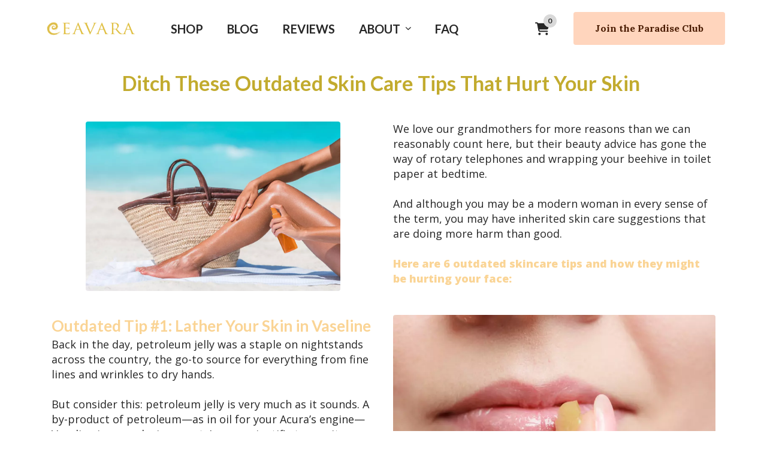

--- FILE ---
content_type: text/html; charset=utf-8
request_url: https://eavara.com/blogs/eavara-blog-home-page/ditch-these-outdated-skin-care-tips-that-hurt-your-skin
body_size: 56410
content:
<!doctype html>
<html lang="en">
  <head>
    <meta charset="utf-8">
    <meta name="viewport" content="width=device-width, initial-scale=1, shrink-to-fit=no"><script>!function(){window.ZipifyPages=window.ZipifyPages||{},window.ZipifyPages.analytics={},window.ZipifyPages.currency="USD",window.ZipifyPages.shopDomain="eavara.myshopify.com",window.ZipifyPages.moneyFormat="$ {{amount}}",window.ZipifyPages.shopifyOptionsSelector=false,window.ZipifyPages.unitPriceEnabled=false,window.ZipifyPages.alternativeAnalyticsLoading=true,window.ZipifyPages.integrations="oneclickupsell".split(","),window.ZipifyPages.crmUrl="https://crms.zipify.com",window.ZipifyPages.isPagesEntity=true,window.ZipifyPages.translations={soldOut:"Sold Out",unavailable:"Unavailable"},window.ZipifyPages.routes={root:"\/",cart:{index:"\/cart",add:"\/cart\/add",change:"\/cart\/change",clear:"\/cart\/clear",update:"\/cart\/update"}};window.ZipifyPages.eventsSubscriptions=[],window.ZipifyPages.on=function(i,a){window.ZipifyPages.eventsSubscriptions.push([i,a])}}();</script><script>(() => {
(()=>{class g{constructor(t={}){this.defaultConfig={sectionIds:[],rootMargin:"0px",onSectionViewed:()=>{},onSectionInteracted:()=>{},minViewTime:500,minVisiblePercentage:30,interactiveSelector:'a, button, input, select, textarea, [role="button"], [tabindex]:not([tabindex="-1"])'},this.config={...this.defaultConfig,...t},this.viewedSections=new Set,this.observer=null,this.viewTimers=new Map,this.init()}init(){document.readyState==="loading"?document.addEventListener("DOMContentLoaded",this.setup.bind(this)):this.setup()}setup(){this.setupObserver(),this.setupGlobalClickTracking()}setupObserver(){const t={root:null,rootMargin:this.config.rootMargin,threshold:[0,.1,.2,.3,.4,.5,.6,.7,.8,.9,1]};this.observer=new IntersectionObserver(e=>{e.forEach(i=>{this.calculateVisibility(i)?this.handleSectionVisible(i.target):this.handleSectionHidden(i.target)})},t),this.config.sectionIds.forEach(e=>{const i=document.getElementById(e);i&&this.observer.observe(i)})}calculateVisibility(t){const e=window.innerHeight,i=window.innerWidth,n=e*i,o=t.boundingClientRect,s=Math.max(0,o.top),c=Math.min(e,o.bottom),d=Math.max(0,o.left),a=Math.min(i,o.right),r=Math.max(0,c-s),l=Math.max(0,a-d)*r,m=n>0?l/n*100:0,h=o.width*o.height,p=h>0?l/h*100:0,S=m>=this.config.minVisiblePercentage,b=p>=80;return S||b}isSectionViewed(t){return this.viewedSections.has(Number(t))}setupGlobalClickTracking(){document.addEventListener("click",t=>{const e=this.findParentTrackedSection(t.target);if(e){const i=this.findInteractiveElement(t.target,e.el);i&&(this.isSectionViewed(e.id)||this.trackSectionView(e.id),this.trackSectionInteract(e.id,i,t))}})}findParentTrackedSection(t){let e=t;for(;e&&e!==document.body;){const i=e.id||e.dataset.zpSectionId,n=i?parseInt(i,10):null;if(n&&!isNaN(n)&&this.config.sectionIds.includes(n))return{el:e,id:n};e=e.parentElement}return null}findInteractiveElement(t,e){let i=t;for(;i&&i!==e;){if(i.matches(this.config.interactiveSelector))return i;i=i.parentElement}return null}trackSectionView(t){this.viewedSections.add(Number(t)),this.config.onSectionViewed(t)}trackSectionInteract(t,e,i){this.config.onSectionInteracted(t,e,i)}handleSectionVisible(t){const e=t.id,i=setTimeout(()=>{this.isSectionViewed(e)||this.trackSectionView(e)},this.config.minViewTime);this.viewTimers.set(e,i)}handleSectionHidden(t){const e=t.id;this.viewTimers.has(e)&&(clearTimeout(this.viewTimers.get(e)),this.viewTimers.delete(e))}addSection(t){if(!this.config.sectionIds.includes(t)){this.config.sectionIds.push(t);const e=document.getElementById(t);e&&this.observer&&this.observer.observe(e)}}}class f{constructor(){this.sectionTracker=new g({onSectionViewed:this.onSectionViewed.bind(this),onSectionInteracted:this.onSectionInteracted.bind(this)}),this.runningSplitTests=[]}getCookie(t){const e=document.cookie.match(new RegExp(`(?:^|; )${t}=([^;]*)`));return e?decodeURIComponent(e[1]):null}setCookie(t,e){let i=`${t}=${encodeURIComponent(e)}; path=/; SameSite=Lax`;location.protocol==="https:"&&(i+="; Secure");const n=new Date;n.setTime(n.getTime()+365*24*60*60*1e3),i+=`; expires=${n.toUTCString()}`,document.cookie=i}pickByWeight(t){const e=Object.entries(t).map(([o,s])=>[Number(o),s]),i=e.reduce((o,[,s])=>o+s,0);let n=Math.random()*i;for(const[o,s]of e){if(n<s)return o;n-=s}return e[e.length-1][0]}render(t){const e=t.blocks,i=t.test,n=i.id,o=`zpSectionSplitTest${n}`;let s=Number(this.getCookie(o));e.some(r=>r.id===s)||(s=this.pickByWeight(i.distribution),this.setCookie(o,s));const c=e.find(r=>r.id===s),d=`sectionSplitTest${c.id}`,a=document.querySelector(`template[data-id="${d}"]`);if(!a){console.error(`Template for split test ${c.id} not found`);return}document.currentScript.parentNode.insertBefore(a.content.cloneNode(!0),document.currentScript),this.runningSplitTests.push({id:n,block:c,templateId:d}),this.initTrackingForSection(c.id)}findSplitTestForSection(t){return this.runningSplitTests.find(e=>e.block.id===Number(t))}initTrackingForSection(t){this.sectionTracker.addSection(t)}onSectionViewed(t){this.trackEvent({sectionId:t,event:"zp_section_viewed"})}onSectionInteracted(t){this.trackEvent({sectionId:t,event:"zp_section_clicked"})}trackEvent({event:t,sectionId:e,payload:i={}}){const n=this.findSplitTestForSection(e);n&&window.Shopify.analytics.publish(t,{...i,sectionId:e,splitTestHash:n.id})}}window.ZipifyPages??={};window.ZipifyPages.SectionSplitTest=new f;})();

})()</script><title>Ditch These Outdated Skin Care Tips That Hurt Your Skin</title><meta name="description" content="Ditch These Outdated Skin Care Tips That Hurt Your Skin"><link rel="canonical" href="https://eavara.com/blogs/eavara-blog-home-page/ditch-these-outdated-skin-care-tips-that-hurt-your-skin"><meta property="og:title" content="Ditch These Outdated Skin Care Tips That Hurt Your Skin" /><meta property="og:description" content="Ditch These Outdated Skin Care Tips That Hurt Your Skin" /><meta property="og:type" content="website" /><meta property="og:url" content="https://eavara.com/blogs/eavara-blog-home-page/ditch-these-outdated-skin-care-tips-that-hurt-your-skin" /><meta property="og:image" content="https://cdn05.zipify.com/jKRrCuhc4XCsGfWyiohWTvOk9go=/fit-in/1080x0/bb3ba18223d948a6b5af7437ed5383a3/ditch-these-outdated-skin-care-tips-that-hurt-your-skin.jpg" /><meta name="twitter:card" content="summary_large_image" /><link rel="preload" href="https://cdn03.zipify.com/css/zipifypages.css" as="style"><link rel="dns-prefetch" href="https://eavara.com/"><link rel="dns-prefetch" href="https://cdn01.zipify.com/"><link rel="dns-prefetch" href="https://cdn02.zipify.com/"><link rel="dns-prefetch" href="https://cdn03.zipify.com/"><link rel="preconnect" href="https://eavara.com/"><link rel="preconnect" href="https://cdn01.zipify.com/"><link rel="preconnect" href="https://cdn02.zipify.com/"><link rel="preconnect" href="https://cdn03.zipify.com/"><link rel="stylesheet" type="text/css" href="https://cdn03.zipify.com/css/zipifypages.css"><link rel="preconnect" href="https://cdn16.zipify.com/"><link rel="dns-prefetch" href="https://cdn16.zipify.com/"><link rel="dns-prefetch" href="https://cdn17.zipify.com/"><link rel="preconnect" href="https://cdn17.zipify.com/"><link rel="stylesheet" type="text/css" href="https://cdn16.zipify.com/0f425459f4aa89ea78ec35351af1e1d971dfbc4b/gs/3793dd67dfb26a838474b2601fe6359a.css"><link rel="stylesheet" type="text/css" href="https://cdn03.zipify.com/0f425459f4aa89ea78ec35351af1e1d971dfbc4b/stylesheet/articles/0de00ce548b8f9c1d11bdf0fcb10c81d.css"><style>body{font-synthesis:none;-moz-osx-font-smoothing:grayscale;-webkit-font-smoothing:antialiased;text-rendering:optimizeLegibility}</style><script>(() => {(()=>{document.addEventListener("DOMContentLoaded",()=>{function a(e,t){e.dataset[t]&&(e.setAttribute(t,e.dataset[t]),e.removeAttribute(`data-${t}`))}const d=new IntersectionObserver((e,t)=>{for(const{target:n,isIntersecting:o}of e)o&&(a(n,"src"),a(n,"srcset"),a(n,"sizes"),t.unobserve(n))}),u=document.querySelectorAll('.zpa-lazyload, .zpa-published-page-holder [loading="lazy"]');for(const e of u)e.classList.remove("zpa-lazyload"),(!("loading"in e)||!e.src)&&d.observe(e);function g(e){if(!e)return null;try{return JSON.parse(e.textContent)}catch{return null}}function c(e,t){const n=Object.entries(e.__zpBgImageSrcset__??{});if(!n.length)return;const o=window.devicePixelRatio*t.width,[,s]=n.find(([r])=>r>=o)||n.at(-1);e.style.setProperty("--zp-background-image",`url("${s}")`),delete e.__zpBgImageSrcset__}const f=new URLSearchParams(location.search).get("lazy")==="0",i=new IntersectionObserver(e=>{for(const{boundingClientRect:t,isIntersecting:n,target:o}of e)n&&t.width&&(c(o,t),i.unobserve(o))},{rootMargin:"500px"});function z(){return[document.querySelector("#zp-blocks-json-data"),...document.querySelectorAll("[data-zp-block-configs]")].reduce((t,n)=>t.concat(g(n)||[]),[])}function l(e,t){const n=e.flatMap(o=>[o.bg,...o.children?.map(s=>s.bg)||[]]).filter(Boolean);for(const{selector:o,srcset:s}of n)for(const r of document.querySelectorAll(`.zp.${o}`))r.dataset.zpBackgroundImageInit||(r.__zpBgImageSrcset__=s,r.dataset.zpBackgroundImageInit=!0,t(r))}l(z(),e=>{f?c(e,e.getBoundingClientRect()):i.observe(e)}),window.ZipifyPages.on("initBackgroundImages",e=>{l(e,t=>c(t,t.getBoundingClientRect()))})});})();})()</script><link rel="shortcut icon" href="https://cdn05.zipify.com/qgkxEmbUtui1eAX-4cXbgdTg-Bw=/fit-in/128x128/38d650f0421f4e17a54059ce65d97100/logos-1.png" type="image/png"/><script>!function(){var e=!1,t=[],n=!1,i=!1;function r(){}function a(e){this.integrations=e||[]}function o(){window.trekkie.url=function(){var e=l();if(e)return e;var t=this.canonical();if(t)return t.indexOf("?")>0?t:t+s(window.location.search);var n=window.location.href,i=n.indexOf("#");return-1===i?n:n.slice(0,i)}}function c(){window.trekkie.pageDefaults=function(){var e=window.location.href,t=e.indexOf("?");return t=(e=-1===t?"":e.slice(t)).indexOf("#"),e="?"===(e=-1===t?e:e.slice(0,t))?"":e,{path:w(),referrer:document.referrer,search:d()||e,title:u(),url:this.url(),properties:{}}}}function f(){var e=window.trekkie.generatePageObject;window.trekkie.generatePageObject=function(){var t=e.apply(window.trekkie,arguments);t.path=w(),t.title=u(),t.search&&(t.search=s(t.search));var n=v&&"function"==typeof y.searchIdentifierParam?y.searchIdentifierParam():P&&"function"==typeof g.searchIdentifierParam?g.searchIdentifierParam():null;return n?(t.search?t.search="?"+n+"&"+(""+t.search).replace(/^\?+/,""):t.search="?"+n,t):t}}function s(e){var t=new RegExp("^zpstest=");return S.filterSearchParams(e,t)}function w(){return v&&"function"==typeof y.currentEntityPath&&y.currentEntityPath()?y.currentEntityPath():window.location.pathname}function u(){return v&&"function"==typeof y.currentEntityTitle&&y.currentEntityTitle()?y.currentEntityTitle():document.title}function d(){return v&&"function"==typeof y.currentEntitySearchParams?"?"+y.currentEntitySearchParams():P&&"function"==typeof g.currentEntitySearchParams?"?"+g.currentEntitySearchParams():s(window.location.search)}function p(){return v&&"function"==typeof y.currentEntityUrl?y.currentEntityUrl():P?function(){var e=window.location.href,t=e.indexOf("?");t>-1&&(e=e.slice(0,t));(t=e.indexOf("#"))>-1&&(e=e.slice(0,t));return e}():null}function l(){var e=p();if(e){var t=d();return t?e+t:e}return null}function h(){if(!i&&void 0!==window.ga){i=!0;var e=l(),t=function(){var e=w();if(e){var t=d();return t?e+t:e}return null}(),n=u();e&&window.ga("set","location",e),t&&window.ga("set","page",t),n&&window.ga("set","title",n)}}r.prototype.parseUrl=function(e){var t=(""+e).trim();if(!/^\//.test(t)&&!/^https?:\/\//.test(t))return{};var n=document.createElement("a");return n.href=e,{protocol:n.protocol,host:n.host,hostname:n.hostname,port:n.port,pathname:n.pathname,hash:n.hash,search:n.search,origin:n.origin}},r.prototype.searchQueryParams=function(e){var t=this.parseUrl(e);return t.search?(""+t.search).replace(/^\?+/,""):""},r.prototype.filterSearchParams=function(e,t){if(!(e&&t instanceof RegExp))return e;for(var n,i=this.splitSearchParams(e),r=[],a=0,o=i.length;a<o;a++)n=i[a],t.test(n)||r.push(n);return r.join("&")},r.prototype.splitSearchParams=function(e){return e?(""+(""+e).replace(/^\?+/,"")).split("&"):[]},a.prototype.init=function(){e||(e=!0,function(){for(var e=0,n=t.length;e<n;e++)t[e].call();t=[]}())},a.prototype.ready=function(n){"function"==typeof n&&(e?n.call():t.push(n))},a.prototype.page=function(){if(!n){n=!0;var e=arguments;m?(o(),f(),c(),v&&"function"==typeof y.onEntityStateLoaded?y.onEntityStateLoaded((function(){window.trekkie.page.call(window.trekkie,e)})):window.trekkie.page.call(window.trekkie,e)):window.trekkie.page.call(window.trekkie,e)}},window.ZipifyPages=window.ZipifyPages||{};var y=window.ZipifyPages.SplitTest,g=window.ZipifyPages.SplitTestRedirect,k=new a(window.ZipifyPages.integrations),v=void 0!==y,P=void 0!==g,m=v||P,S=new r;function E(){window.Shopify.analytics.publish("zp_page_viewed",{handle:window.location.pathname,title:document.title,shopData:{presentmentCurrency:{code:Shopify.currency.active,rate:Shopify.currency.rate},shopCurrencyCode:ZipifyPages.currency},splitTestData:{handle:window.ZipifyPages.SplitTest?.currentEntityUrl(),title:u(),test_token:window.ZipifyPages.SplitTestRedirect?.searchIdentifierParam()??window.ZipifyPages.SplitTest?.searchIdentifierParam()}})}window.ZipifyPages.ShopifyAnalytics=k,m&&(window.GoogleAnalyticsObject="ga",window.ga=window.ga||function(){window.ga.q.push(arguments),"create"===arguments[0]&&void 0!==window._gaUTrackerOptions&&h()},window.ga.q=window.ga.q||[],window.ga.l=1*new Date),window.ZipifyPages.alternativeAnalyticsLoading?(window.trekkie=window.trekkie||[],window.trekkie.push(["ready",function(){try{m&&h();var e=window.ZipifyPages&&window.ZipifyPages.ShopifyAnalytics;void 0!==e&&"function"==typeof e.init?(e.init(),function(){if(m&&"function"==typeof(window.trekkie&&window.trekkie.page)&&(o(),f(),c(),v)){var e=window.trekkie.page;window.trekkie.page=function(){var t=arguments;y.onEntityStateLoaded((function(){e.call(window.trekkie,t)}))}}}()):console.error("window.ZipifyPages.ShopifyAnalytics.init is not defined")}catch(e){console.error(e)}}])):m&&k.ready(h);const Z=()=>document.cookie.match(/_shopify_y=([^;]*)/);window.addEventListener("DOMContentLoaded",(()=>{!function(e){if(Z())return e();document.addEventListener("trackingConsentAccepted",(()=>{const t=setInterval((()=>{Z()&&(e(),clearInterval(t))}),25)}),{once:!0})}(E)}))}();</script><script async src="https://www.googletagmanager.com/gtag/js?id=AW-858253761"></script> <script>window.dataLayer=window.dataLayer||[];function gtag(){dataLayer.push(arguments)}gtag("js",new Date),gtag("config","AW-858253761");</script> <script>(function(t,s,n,h,j,e){t.hj=t.hj||function(){(t.hj.q=t.hj.q||[]).push(arguments)},t._hjSettings={hjid:2706700,hjsv:6},j=s.getElementsByTagName("head")[0],e=s.createElement("script"),e.async=1,e.src=n+t._hjSettings.hjid+h+t._hjSettings.hjsv,j.appendChild(e)})(window,document,"https://static.hotjar.com/c/hotjar-",".js?sv=");</script> <script async src="https://www.googletagmanager.com/gtag/js?id=AW-858253761"></script> <script>window.dataLayer=window.dataLayer||[];function gtag(){dataLayer.push(arguments)}gtag("js",new Date),gtag("config","AW-858253761");</script> <script async src="https://www.googletagmanager.com/gtag/js?id=AW-858253761"></script> <script>window.dataLayer=window.dataLayer||[];function gtag(){dataLayer.push(arguments)}gtag("js",new Date),gtag("config","AW-858253761");</script><script>window.performance && window.performance.mark && window.performance.mark('shopify.content_for_header.start');</script><meta name="google-site-verification" content="B-qOeWVZ1NSV-0gj5yCikuP6YpN7YFfnHYuSS25ZOmI">
<meta id="shopify-digital-wallet" name="shopify-digital-wallet" content="/9729380/digital_wallets/dialog">
<meta name="shopify-checkout-api-token" content="cb65ddb7b7aad9e3b46c5fce07d77ffa">
<link rel="alternate" type="application/atom+xml" title="Feed" href="/blogs/eavara-blog-home-page.atom" />
<script async="async" src="/checkouts/internal/preloads.js?locale=en-US"></script>
<link rel="preconnect" href="https://shop.app" crossorigin="anonymous">
<script async="async" src="https://shop.app/checkouts/internal/preloads.js?locale=en-US&shop_id=9729380" crossorigin="anonymous"></script>
<script id="apple-pay-shop-capabilities" type="application/json">{"shopId":9729380,"countryCode":"US","currencyCode":"USD","merchantCapabilities":["supports3DS"],"merchantId":"gid:\/\/shopify\/Shop\/9729380","merchantName":"Eavara Organic Skin Care","requiredBillingContactFields":["postalAddress","email","phone"],"requiredShippingContactFields":["postalAddress","email","phone"],"shippingType":"shipping","supportedNetworks":["visa","masterCard","amex","discover","elo","jcb"],"total":{"type":"pending","label":"Eavara Organic Skin Care","amount":"1.00"},"shopifyPaymentsEnabled":true,"supportsSubscriptions":true}</script>
<script id="shopify-features" type="application/json">{"accessToken":"cb65ddb7b7aad9e3b46c5fce07d77ffa","betas":["rich-media-storefront-analytics"],"domain":"eavara.com","predictiveSearch":true,"shopId":9729380,"locale":"en"}</script>
<script>var Shopify = Shopify || {};
Shopify.shop = "eavara.myshopify.com";
Shopify.locale = "en";
Shopify.currency = {"active":"USD","rate":"1.0"};
Shopify.country = "US";
Shopify.theme = {"name":"Responsive","id":140472156338,"schema_name":"Responsive","schema_version":"9.1.0","theme_store_id":304,"role":"main"};
Shopify.theme.handle = "null";
Shopify.theme.style = {"id":null,"handle":null};
Shopify.cdnHost = "eavara.com/cdn";
Shopify.routes = Shopify.routes || {};
Shopify.routes.root = "/";</script>
<script type="module">!function(o){(o.Shopify=o.Shopify||{}).modules=!0}(window);</script>
<script>!function(o){function n(){var o=[];function n(){o.push(Array.prototype.slice.apply(arguments))}return n.q=o,n}var t=o.Shopify=o.Shopify||{};t.loadFeatures=n(),t.autoloadFeatures=n()}(window);</script>
<script>
  window.ShopifyPay = window.ShopifyPay || {};
  window.ShopifyPay.apiHost = "shop.app\/pay";
  window.ShopifyPay.redirectState = null;
</script>
<script id="shop-js-analytics" type="application/json">{"pageType":"article"}</script>
<script defer="defer" async type="module" src="//eavara.com/cdn/shopifycloud/shop-js/modules/v2/client.init-shop-cart-sync_WVOgQShq.en.esm.js"></script>
<script defer="defer" async type="module" src="//eavara.com/cdn/shopifycloud/shop-js/modules/v2/chunk.common_C_13GLB1.esm.js"></script>
<script defer="defer" async type="module" src="//eavara.com/cdn/shopifycloud/shop-js/modules/v2/chunk.modal_CLfMGd0m.esm.js"></script>
<script type="module">
  await import("//eavara.com/cdn/shopifycloud/shop-js/modules/v2/client.init-shop-cart-sync_WVOgQShq.en.esm.js");
await import("//eavara.com/cdn/shopifycloud/shop-js/modules/v2/chunk.common_C_13GLB1.esm.js");
await import("//eavara.com/cdn/shopifycloud/shop-js/modules/v2/chunk.modal_CLfMGd0m.esm.js");

  window.Shopify.SignInWithShop?.initShopCartSync?.({"fedCMEnabled":true,"windoidEnabled":true});

</script>
<script>
  window.Shopify = window.Shopify || {};
  if (!window.Shopify.featureAssets) window.Shopify.featureAssets = {};
  window.Shopify.featureAssets['shop-js'] = {"shop-cart-sync":["modules/v2/client.shop-cart-sync_DuR37GeY.en.esm.js","modules/v2/chunk.common_C_13GLB1.esm.js","modules/v2/chunk.modal_CLfMGd0m.esm.js"],"init-fed-cm":["modules/v2/client.init-fed-cm_BucUoe6W.en.esm.js","modules/v2/chunk.common_C_13GLB1.esm.js","modules/v2/chunk.modal_CLfMGd0m.esm.js"],"shop-toast-manager":["modules/v2/client.shop-toast-manager_B0JfrpKj.en.esm.js","modules/v2/chunk.common_C_13GLB1.esm.js","modules/v2/chunk.modal_CLfMGd0m.esm.js"],"init-shop-cart-sync":["modules/v2/client.init-shop-cart-sync_WVOgQShq.en.esm.js","modules/v2/chunk.common_C_13GLB1.esm.js","modules/v2/chunk.modal_CLfMGd0m.esm.js"],"shop-button":["modules/v2/client.shop-button_B_U3bv27.en.esm.js","modules/v2/chunk.common_C_13GLB1.esm.js","modules/v2/chunk.modal_CLfMGd0m.esm.js"],"init-windoid":["modules/v2/client.init-windoid_DuP9q_di.en.esm.js","modules/v2/chunk.common_C_13GLB1.esm.js","modules/v2/chunk.modal_CLfMGd0m.esm.js"],"shop-cash-offers":["modules/v2/client.shop-cash-offers_BmULhtno.en.esm.js","modules/v2/chunk.common_C_13GLB1.esm.js","modules/v2/chunk.modal_CLfMGd0m.esm.js"],"pay-button":["modules/v2/client.pay-button_CrPSEbOK.en.esm.js","modules/v2/chunk.common_C_13GLB1.esm.js","modules/v2/chunk.modal_CLfMGd0m.esm.js"],"init-customer-accounts":["modules/v2/client.init-customer-accounts_jNk9cPYQ.en.esm.js","modules/v2/client.shop-login-button_DJ5ldayH.en.esm.js","modules/v2/chunk.common_C_13GLB1.esm.js","modules/v2/chunk.modal_CLfMGd0m.esm.js"],"avatar":["modules/v2/client.avatar_BTnouDA3.en.esm.js"],"checkout-modal":["modules/v2/client.checkout-modal_pBPyh9w8.en.esm.js","modules/v2/chunk.common_C_13GLB1.esm.js","modules/v2/chunk.modal_CLfMGd0m.esm.js"],"init-shop-for-new-customer-accounts":["modules/v2/client.init-shop-for-new-customer-accounts_BUoCy7a5.en.esm.js","modules/v2/client.shop-login-button_DJ5ldayH.en.esm.js","modules/v2/chunk.common_C_13GLB1.esm.js","modules/v2/chunk.modal_CLfMGd0m.esm.js"],"init-customer-accounts-sign-up":["modules/v2/client.init-customer-accounts-sign-up_CnczCz9H.en.esm.js","modules/v2/client.shop-login-button_DJ5ldayH.en.esm.js","modules/v2/chunk.common_C_13GLB1.esm.js","modules/v2/chunk.modal_CLfMGd0m.esm.js"],"init-shop-email-lookup-coordinator":["modules/v2/client.init-shop-email-lookup-coordinator_CzjY5t9o.en.esm.js","modules/v2/chunk.common_C_13GLB1.esm.js","modules/v2/chunk.modal_CLfMGd0m.esm.js"],"shop-follow-button":["modules/v2/client.shop-follow-button_CsYC63q7.en.esm.js","modules/v2/chunk.common_C_13GLB1.esm.js","modules/v2/chunk.modal_CLfMGd0m.esm.js"],"shop-login-button":["modules/v2/client.shop-login-button_DJ5ldayH.en.esm.js","modules/v2/chunk.common_C_13GLB1.esm.js","modules/v2/chunk.modal_CLfMGd0m.esm.js"],"shop-login":["modules/v2/client.shop-login_B9ccPdmx.en.esm.js","modules/v2/chunk.common_C_13GLB1.esm.js","modules/v2/chunk.modal_CLfMGd0m.esm.js"],"lead-capture":["modules/v2/client.lead-capture_D0K_KgYb.en.esm.js","modules/v2/chunk.common_C_13GLB1.esm.js","modules/v2/chunk.modal_CLfMGd0m.esm.js"],"payment-terms":["modules/v2/client.payment-terms_BWmiNN46.en.esm.js","modules/v2/chunk.common_C_13GLB1.esm.js","modules/v2/chunk.modal_CLfMGd0m.esm.js"]};
</script>
<script>(function() {
  var isLoaded = false;
  function asyncLoad() {
    if (isLoaded) return;
    isLoaded = true;
    var urls = ["\/\/www.powr.io\/powr.js?powr-token=eavara.myshopify.com\u0026external-type=shopify\u0026shop=eavara.myshopify.com","https:\/\/whai-cdn.nyc3.cdn.digitaloceanspaces.com\/quiz\/production\/script_tag.js?shop=eavara.myshopify.com","https:\/\/static-us.afterpay.com\/shopify\/afterpay-attract\/afterpay-attract-widget.js?shop=eavara.myshopify.com","https:\/\/app.getinterlinks.com\/interlink-js?shop=eavara.myshopify.com","https:\/\/static.klaviyo.com\/onsite\/js\/pE8CBy\/klaviyo.js?company_id=pE8CBy\u0026shop=eavara.myshopify.com","https:\/\/admin.revenuehunt.com\/embed.js?shop=eavara.myshopify.com","https:\/\/shopify-fast-tags.deliverr.com\/main.js?shop=eavara.myshopify.com","https:\/\/sapp.plerdy.com\/data\/2475\/plerdy_shopy.js?shop=eavara.myshopify.com"];
    for (var i = 0; i < urls.length; i++) {
      var s = document.createElement('script');
      s.type = 'text/javascript';
      s.async = true;
      s.src = urls[i];
      var x = document.getElementsByTagName('script')[0];
      x.parentNode.insertBefore(s, x);
    }
  };
  if(window.attachEvent) {
    window.attachEvent('onload', asyncLoad);
  } else {
    window.addEventListener('load', asyncLoad, false);
  }
})();</script>
<script id="__st">var __st={"a":9729380,"offset":-25200,"reqid":"d9a95f06-8557-465a-9c7b-2482f666c4f5-1769706096","pageurl":"eavara.com\/blogs\/eavara-blog-home-page\/ditch-these-outdated-skin-care-tips-that-hurt-your-skin","s":"articles-29437231186","u":"ee8c5a13ee4b","p":"article","rtyp":"article","rid":29437231186};</script>
<script>window.ShopifyPaypalV4VisibilityTracking = true;</script>
<script id="captcha-bootstrap">!function(){'use strict';const t='contact',e='account',n='new_comment',o=[[t,t],['blogs',n],['comments',n],[t,'customer']],c=[[e,'customer_login'],[e,'guest_login'],[e,'recover_customer_password'],[e,'create_customer']],r=t=>t.map((([t,e])=>`form[action*='/${t}']:not([data-nocaptcha='true']) input[name='form_type'][value='${e}']`)).join(','),a=t=>()=>t?[...document.querySelectorAll(t)].map((t=>t.form)):[];function s(){const t=[...o],e=r(t);return a(e)}const i='password',u='form_key',d=['recaptcha-v3-token','g-recaptcha-response','h-captcha-response',i],f=()=>{try{return window.sessionStorage}catch{return}},m='__shopify_v',_=t=>t.elements[u];function p(t,e,n=!1){try{const o=window.sessionStorage,c=JSON.parse(o.getItem(e)),{data:r}=function(t){const{data:e,action:n}=t;return t[m]||n?{data:e,action:n}:{data:t,action:n}}(c);for(const[e,n]of Object.entries(r))t.elements[e]&&(t.elements[e].value=n);n&&o.removeItem(e)}catch(o){console.error('form repopulation failed',{error:o})}}const l='form_type',E='cptcha';function T(t){t.dataset[E]=!0}const w=window,h=w.document,L='Shopify',v='ce_forms',y='captcha';let A=!1;((t,e)=>{const n=(g='f06e6c50-85a8-45c8-87d0-21a2b65856fe',I='https://cdn.shopify.com/shopifycloud/storefront-forms-hcaptcha/ce_storefront_forms_captcha_hcaptcha.v1.5.2.iife.js',D={infoText:'Protected by hCaptcha',privacyText:'Privacy',termsText:'Terms'},(t,e,n)=>{const o=w[L][v],c=o.bindForm;if(c)return c(t,g,e,D).then(n);var r;o.q.push([[t,g,e,D],n]),r=I,A||(h.body.append(Object.assign(h.createElement('script'),{id:'captcha-provider',async:!0,src:r})),A=!0)});var g,I,D;w[L]=w[L]||{},w[L][v]=w[L][v]||{},w[L][v].q=[],w[L][y]=w[L][y]||{},w[L][y].protect=function(t,e){n(t,void 0,e),T(t)},Object.freeze(w[L][y]),function(t,e,n,w,h,L){const[v,y,A,g]=function(t,e,n){const i=e?o:[],u=t?c:[],d=[...i,...u],f=r(d),m=r(i),_=r(d.filter((([t,e])=>n.includes(e))));return[a(f),a(m),a(_),s()]}(w,h,L),I=t=>{const e=t.target;return e instanceof HTMLFormElement?e:e&&e.form},D=t=>v().includes(t);t.addEventListener('submit',(t=>{const e=I(t);if(!e)return;const n=D(e)&&!e.dataset.hcaptchaBound&&!e.dataset.recaptchaBound,o=_(e),c=g().includes(e)&&(!o||!o.value);(n||c)&&t.preventDefault(),c&&!n&&(function(t){try{if(!f())return;!function(t){const e=f();if(!e)return;const n=_(t);if(!n)return;const o=n.value;o&&e.removeItem(o)}(t);const e=Array.from(Array(32),(()=>Math.random().toString(36)[2])).join('');!function(t,e){_(t)||t.append(Object.assign(document.createElement('input'),{type:'hidden',name:u})),t.elements[u].value=e}(t,e),function(t,e){const n=f();if(!n)return;const o=[...t.querySelectorAll(`input[type='${i}']`)].map((({name:t})=>t)),c=[...d,...o],r={};for(const[a,s]of new FormData(t).entries())c.includes(a)||(r[a]=s);n.setItem(e,JSON.stringify({[m]:1,action:t.action,data:r}))}(t,e)}catch(e){console.error('failed to persist form',e)}}(e),e.submit())}));const S=(t,e)=>{t&&!t.dataset[E]&&(n(t,e.some((e=>e===t))),T(t))};for(const o of['focusin','change'])t.addEventListener(o,(t=>{const e=I(t);D(e)&&S(e,y())}));const B=e.get('form_key'),M=e.get(l),P=B&&M;t.addEventListener('DOMContentLoaded',(()=>{const t=y();if(P)for(const e of t)e.elements[l].value===M&&p(e,B);[...new Set([...A(),...v().filter((t=>'true'===t.dataset.shopifyCaptcha))])].forEach((e=>S(e,t)))}))}(h,new URLSearchParams(w.location.search),n,t,e,['guest_login'])})(!0,!0)}();</script>
<script integrity="sha256-4kQ18oKyAcykRKYeNunJcIwy7WH5gtpwJnB7kiuLZ1E=" data-source-attribution="shopify.loadfeatures" defer="defer" src="//eavara.com/cdn/shopifycloud/storefront/assets/storefront/load_feature-a0a9edcb.js" crossorigin="anonymous"></script>
<script crossorigin="anonymous" defer="defer" src="//eavara.com/cdn/shopifycloud/storefront/assets/shopify_pay/storefront-65b4c6d7.js?v=20250812"></script>
<script data-source-attribution="shopify.dynamic_checkout.dynamic.init">var Shopify=Shopify||{};Shopify.PaymentButton=Shopify.PaymentButton||{isStorefrontPortableWallets:!0,init:function(){window.Shopify.PaymentButton.init=function(){};var t=document.createElement("script");t.src="https://eavara.com/cdn/shopifycloud/portable-wallets/latest/portable-wallets.en.js",t.type="module",document.head.appendChild(t)}};
</script>
<script data-source-attribution="shopify.dynamic_checkout.buyer_consent">
  function portableWalletsHideBuyerConsent(e){var t=document.getElementById("shopify-buyer-consent"),n=document.getElementById("shopify-subscription-policy-button");t&&n&&(t.classList.add("hidden"),t.setAttribute("aria-hidden","true"),n.removeEventListener("click",e))}function portableWalletsShowBuyerConsent(e){var t=document.getElementById("shopify-buyer-consent"),n=document.getElementById("shopify-subscription-policy-button");t&&n&&(t.classList.remove("hidden"),t.removeAttribute("aria-hidden"),n.addEventListener("click",e))}window.Shopify?.PaymentButton&&(window.Shopify.PaymentButton.hideBuyerConsent=portableWalletsHideBuyerConsent,window.Shopify.PaymentButton.showBuyerConsent=portableWalletsShowBuyerConsent);
</script>
<script>
  function portableWalletsCleanup(e){e&&e.src&&console.error("Failed to load portable wallets script "+e.src);var t=document.querySelectorAll("shopify-accelerated-checkout .shopify-payment-button__skeleton, shopify-accelerated-checkout-cart .wallet-cart-button__skeleton"),e=document.getElementById("shopify-buyer-consent");for(let e=0;e<t.length;e++)t[e].remove();e&&e.remove()}function portableWalletsNotLoadedAsModule(e){e instanceof ErrorEvent&&"string"==typeof e.message&&e.message.includes("import.meta")&&"string"==typeof e.filename&&e.filename.includes("portable-wallets")&&(window.removeEventListener("error",portableWalletsNotLoadedAsModule),window.Shopify.PaymentButton.failedToLoad=e,"loading"===document.readyState?document.addEventListener("DOMContentLoaded",window.Shopify.PaymentButton.init):window.Shopify.PaymentButton.init())}window.addEventListener("error",portableWalletsNotLoadedAsModule);
</script>

<script type="module" src="https://eavara.com/cdn/shopifycloud/portable-wallets/latest/portable-wallets.en.js" onError="portableWalletsCleanup(this)" crossorigin="anonymous"></script>
<script nomodule>
  document.addEventListener("DOMContentLoaded", portableWalletsCleanup);
</script>

<link id="shopify-accelerated-checkout-styles" rel="stylesheet" media="screen" href="https://eavara.com/cdn/shopifycloud/portable-wallets/latest/accelerated-checkout-backwards-compat.css" crossorigin="anonymous">
<style id="shopify-accelerated-checkout-cart">
        #shopify-buyer-consent {
  margin-top: 1em;
  display: inline-block;
  width: 100%;
}

#shopify-buyer-consent.hidden {
  display: none;
}

#shopify-subscription-policy-button {
  background: none;
  border: none;
  padding: 0;
  text-decoration: underline;
  font-size: inherit;
  cursor: pointer;
}

#shopify-subscription-policy-button::before {
  box-shadow: none;
}

      </style>

<script>window.performance && window.performance.mark && window.performance.mark('shopify.content_for_header.end');</script>
  <script src="https://cdn.shopify.com/extensions/8c7e1969-cbb1-4ff8-8b6c-43966f9d53a9/1.41.0/assets/main.js" type="text/javascript" defer="defer"></script>
<link href="https://monorail-edge.shopifysvc.com" rel="dns-prefetch">
<script>(function(){if ("sendBeacon" in navigator && "performance" in window) {try {var session_token_from_headers = performance.getEntriesByType('navigation')[0].serverTiming.find(x => x.name == '_s').description;} catch {var session_token_from_headers = undefined;}var session_cookie_matches = document.cookie.match(/_shopify_s=([^;]*)/);var session_token_from_cookie = session_cookie_matches && session_cookie_matches.length === 2 ? session_cookie_matches[1] : "";var session_token = session_token_from_headers || session_token_from_cookie || "";function handle_abandonment_event(e) {var entries = performance.getEntries().filter(function(entry) {return /monorail-edge.shopifysvc.com/.test(entry.name);});if (!window.abandonment_tracked && entries.length === 0) {window.abandonment_tracked = true;var currentMs = Date.now();var navigation_start = performance.timing.navigationStart;var payload = {shop_id: 9729380,url: window.location.href,navigation_start,duration: currentMs - navigation_start,session_token,page_type: "article"};window.navigator.sendBeacon("https://monorail-edge.shopifysvc.com/v1/produce", JSON.stringify({schema_id: "online_store_buyer_site_abandonment/1.1",payload: payload,metadata: {event_created_at_ms: currentMs,event_sent_at_ms: currentMs}}));}}window.addEventListener('pagehide', handle_abandonment_event);}}());</script>
<script id="web-pixels-manager-setup">(function e(e,d,r,n,o){if(void 0===o&&(o={}),!Boolean(null===(a=null===(i=window.Shopify)||void 0===i?void 0:i.analytics)||void 0===a?void 0:a.replayQueue)){var i,a;window.Shopify=window.Shopify||{};var t=window.Shopify;t.analytics=t.analytics||{};var s=t.analytics;s.replayQueue=[],s.publish=function(e,d,r){return s.replayQueue.push([e,d,r]),!0};try{self.performance.mark("wpm:start")}catch(e){}var l=function(){var e={modern:/Edge?\/(1{2}[4-9]|1[2-9]\d|[2-9]\d{2}|\d{4,})\.\d+(\.\d+|)|Firefox\/(1{2}[4-9]|1[2-9]\d|[2-9]\d{2}|\d{4,})\.\d+(\.\d+|)|Chrom(ium|e)\/(9{2}|\d{3,})\.\d+(\.\d+|)|(Maci|X1{2}).+ Version\/(15\.\d+|(1[6-9]|[2-9]\d|\d{3,})\.\d+)([,.]\d+|)( \(\w+\)|)( Mobile\/\w+|) Safari\/|Chrome.+OPR\/(9{2}|\d{3,})\.\d+\.\d+|(CPU[ +]OS|iPhone[ +]OS|CPU[ +]iPhone|CPU IPhone OS|CPU iPad OS)[ +]+(15[._]\d+|(1[6-9]|[2-9]\d|\d{3,})[._]\d+)([._]\d+|)|Android:?[ /-](13[3-9]|1[4-9]\d|[2-9]\d{2}|\d{4,})(\.\d+|)(\.\d+|)|Android.+Firefox\/(13[5-9]|1[4-9]\d|[2-9]\d{2}|\d{4,})\.\d+(\.\d+|)|Android.+Chrom(ium|e)\/(13[3-9]|1[4-9]\d|[2-9]\d{2}|\d{4,})\.\d+(\.\d+|)|SamsungBrowser\/([2-9]\d|\d{3,})\.\d+/,legacy:/Edge?\/(1[6-9]|[2-9]\d|\d{3,})\.\d+(\.\d+|)|Firefox\/(5[4-9]|[6-9]\d|\d{3,})\.\d+(\.\d+|)|Chrom(ium|e)\/(5[1-9]|[6-9]\d|\d{3,})\.\d+(\.\d+|)([\d.]+$|.*Safari\/(?![\d.]+ Edge\/[\d.]+$))|(Maci|X1{2}).+ Version\/(10\.\d+|(1[1-9]|[2-9]\d|\d{3,})\.\d+)([,.]\d+|)( \(\w+\)|)( Mobile\/\w+|) Safari\/|Chrome.+OPR\/(3[89]|[4-9]\d|\d{3,})\.\d+\.\d+|(CPU[ +]OS|iPhone[ +]OS|CPU[ +]iPhone|CPU IPhone OS|CPU iPad OS)[ +]+(10[._]\d+|(1[1-9]|[2-9]\d|\d{3,})[._]\d+)([._]\d+|)|Android:?[ /-](13[3-9]|1[4-9]\d|[2-9]\d{2}|\d{4,})(\.\d+|)(\.\d+|)|Mobile Safari.+OPR\/([89]\d|\d{3,})\.\d+\.\d+|Android.+Firefox\/(13[5-9]|1[4-9]\d|[2-9]\d{2}|\d{4,})\.\d+(\.\d+|)|Android.+Chrom(ium|e)\/(13[3-9]|1[4-9]\d|[2-9]\d{2}|\d{4,})\.\d+(\.\d+|)|Android.+(UC? ?Browser|UCWEB|U3)[ /]?(15\.([5-9]|\d{2,})|(1[6-9]|[2-9]\d|\d{3,})\.\d+)\.\d+|SamsungBrowser\/(5\.\d+|([6-9]|\d{2,})\.\d+)|Android.+MQ{2}Browser\/(14(\.(9|\d{2,})|)|(1[5-9]|[2-9]\d|\d{3,})(\.\d+|))(\.\d+|)|K[Aa][Ii]OS\/(3\.\d+|([4-9]|\d{2,})\.\d+)(\.\d+|)/},d=e.modern,r=e.legacy,n=navigator.userAgent;return n.match(d)?"modern":n.match(r)?"legacy":"unknown"}(),u="modern"===l?"modern":"legacy",c=(null!=n?n:{modern:"",legacy:""})[u],f=function(e){return[e.baseUrl,"/wpm","/b",e.hashVersion,"modern"===e.buildTarget?"m":"l",".js"].join("")}({baseUrl:d,hashVersion:r,buildTarget:u}),m=function(e){var d=e.version,r=e.bundleTarget,n=e.surface,o=e.pageUrl,i=e.monorailEndpoint;return{emit:function(e){var a=e.status,t=e.errorMsg,s=(new Date).getTime(),l=JSON.stringify({metadata:{event_sent_at_ms:s},events:[{schema_id:"web_pixels_manager_load/3.1",payload:{version:d,bundle_target:r,page_url:o,status:a,surface:n,error_msg:t},metadata:{event_created_at_ms:s}}]});if(!i)return console&&console.warn&&console.warn("[Web Pixels Manager] No Monorail endpoint provided, skipping logging."),!1;try{return self.navigator.sendBeacon.bind(self.navigator)(i,l)}catch(e){}var u=new XMLHttpRequest;try{return u.open("POST",i,!0),u.setRequestHeader("Content-Type","text/plain"),u.send(l),!0}catch(e){return console&&console.warn&&console.warn("[Web Pixels Manager] Got an unhandled error while logging to Monorail."),!1}}}}({version:r,bundleTarget:l,surface:e.surface,pageUrl:self.location.href,monorailEndpoint:e.monorailEndpoint});try{o.browserTarget=l,function(e){var d=e.src,r=e.async,n=void 0===r||r,o=e.onload,i=e.onerror,a=e.sri,t=e.scriptDataAttributes,s=void 0===t?{}:t,l=document.createElement("script"),u=document.querySelector("head"),c=document.querySelector("body");if(l.async=n,l.src=d,a&&(l.integrity=a,l.crossOrigin="anonymous"),s)for(var f in s)if(Object.prototype.hasOwnProperty.call(s,f))try{l.dataset[f]=s[f]}catch(e){}if(o&&l.addEventListener("load",o),i&&l.addEventListener("error",i),u)u.appendChild(l);else{if(!c)throw new Error("Did not find a head or body element to append the script");c.appendChild(l)}}({src:f,async:!0,onload:function(){if(!function(){var e,d;return Boolean(null===(d=null===(e=window.Shopify)||void 0===e?void 0:e.analytics)||void 0===d?void 0:d.initialized)}()){var d=window.webPixelsManager.init(e)||void 0;if(d){var r=window.Shopify.analytics;r.replayQueue.forEach((function(e){var r=e[0],n=e[1],o=e[2];d.publishCustomEvent(r,n,o)})),r.replayQueue=[],r.publish=d.publishCustomEvent,r.visitor=d.visitor,r.initialized=!0}}},onerror:function(){return m.emit({status:"failed",errorMsg:"".concat(f," has failed to load")})},sri:function(e){var d=/^sha384-[A-Za-z0-9+/=]+$/;return"string"==typeof e&&d.test(e)}(c)?c:"",scriptDataAttributes:o}),m.emit({status:"loading"})}catch(e){m.emit({status:"failed",errorMsg:(null==e?void 0:e.message)||"Unknown error"})}}})({shopId: 9729380,storefrontBaseUrl: "https://eavara.com",extensionsBaseUrl: "https://extensions.shopifycdn.com/cdn/shopifycloud/web-pixels-manager",monorailEndpoint: "https://monorail-edge.shopifysvc.com/unstable/produce_batch",surface: "storefront-renderer",enabledBetaFlags: ["2dca8a86"],webPixelsConfigList: [{"id":"1822687410","configuration":"{\"accountID\":\"pE8CBy\",\"webPixelConfig\":\"eyJlbmFibGVBZGRlZFRvQ2FydEV2ZW50cyI6IHRydWV9\"}","eventPayloadVersion":"v1","runtimeContext":"STRICT","scriptVersion":"524f6c1ee37bacdca7657a665bdca589","type":"APP","apiClientId":123074,"privacyPurposes":["ANALYTICS","MARKETING"],"dataSharingAdjustments":{"protectedCustomerApprovalScopes":["read_customer_address","read_customer_email","read_customer_name","read_customer_personal_data","read_customer_phone"]}},{"id":"1388314802","configuration":"{\"clickstreamId\":\"6ff8d616-c8f3-4360-9037-3f32980ac1ee\"}","eventPayloadVersion":"v1","runtimeContext":"STRICT","scriptVersion":"63feaf60c604f4b86b05e9ada0513bae","type":"APP","apiClientId":44186959873,"privacyPurposes":["ANALYTICS","MARKETING","SALE_OF_DATA"],"dataSharingAdjustments":{"protectedCustomerApprovalScopes":["read_customer_address","read_customer_email","read_customer_name","read_customer_personal_data","read_customer_phone"]}},{"id":"832438450","configuration":"{\"pixelCode\":\"CV3N0EBC77U759IQD220\"}","eventPayloadVersion":"v1","runtimeContext":"STRICT","scriptVersion":"22e92c2ad45662f435e4801458fb78cc","type":"APP","apiClientId":4383523,"privacyPurposes":["ANALYTICS","MARKETING","SALE_OF_DATA"],"dataSharingAdjustments":{"protectedCustomerApprovalScopes":["read_customer_address","read_customer_email","read_customer_name","read_customer_personal_data","read_customer_phone"]}},{"id":"447774898","configuration":"{\"config\":\"{\\\"pixel_id\\\":\\\"G-70BF528RH5\\\",\\\"google_tag_ids\\\":[\\\"G-70BF528RH5\\\",\\\"AW-858253761\\\",\\\"GT-MK577QWP\\\"],\\\"target_country\\\":\\\"ZZ\\\",\\\"gtag_events\\\":[{\\\"type\\\":\\\"search\\\",\\\"action_label\\\":[\\\"G-70BF528RH5\\\",\\\"AW-858253761\\\/6ESZCLmz-p8aEMHTn5kD\\\"]},{\\\"type\\\":\\\"begin_checkout\\\",\\\"action_label\\\":[\\\"G-70BF528RH5\\\",\\\"AW-858253761\\\/uxfJCL-z-p8aEMHTn5kD\\\"]},{\\\"type\\\":\\\"view_item\\\",\\\"action_label\\\":[\\\"G-70BF528RH5\\\",\\\"AW-858253761\\\/YFl2CLaz-p8aEMHTn5kD\\\",\\\"MC-CE0LKNXCZX\\\"]},{\\\"type\\\":\\\"purchase\\\",\\\"action_label\\\":[\\\"G-70BF528RH5\\\",\\\"AW-858253761\\\/1VRuCLCz-p8aEMHTn5kD\\\",\\\"MC-CE0LKNXCZX\\\"]},{\\\"type\\\":\\\"page_view\\\",\\\"action_label\\\":[\\\"G-70BF528RH5\\\",\\\"AW-858253761\\\/hZuUCLOz-p8aEMHTn5kD\\\",\\\"MC-CE0LKNXCZX\\\"]},{\\\"type\\\":\\\"add_payment_info\\\",\\\"action_label\\\":[\\\"G-70BF528RH5\\\",\\\"AW-858253761\\\/68tNCMKz-p8aEMHTn5kD\\\"]},{\\\"type\\\":\\\"add_to_cart\\\",\\\"action_label\\\":[\\\"G-70BF528RH5\\\",\\\"AW-858253761\\\/U8TCCLyz-p8aEMHTn5kD\\\"]}],\\\"enable_monitoring_mode\\\":false}\"}","eventPayloadVersion":"v1","runtimeContext":"OPEN","scriptVersion":"b2a88bafab3e21179ed38636efcd8a93","type":"APP","apiClientId":1780363,"privacyPurposes":[],"dataSharingAdjustments":{"protectedCustomerApprovalScopes":["read_customer_address","read_customer_email","read_customer_name","read_customer_personal_data","read_customer_phone"]}},{"id":"227180722","configuration":"{\"pixel_id\":\"961564917264644\",\"pixel_type\":\"facebook_pixel\",\"metaapp_system_user_token\":\"-\"}","eventPayloadVersion":"v1","runtimeContext":"OPEN","scriptVersion":"ca16bc87fe92b6042fbaa3acc2fbdaa6","type":"APP","apiClientId":2329312,"privacyPurposes":["ANALYTICS","MARKETING","SALE_OF_DATA"],"dataSharingAdjustments":{"protectedCustomerApprovalScopes":["read_customer_address","read_customer_email","read_customer_name","read_customer_personal_data","read_customer_phone"]}},{"id":"shopify-app-pixel","configuration":"{}","eventPayloadVersion":"v1","runtimeContext":"STRICT","scriptVersion":"0450","apiClientId":"shopify-pixel","type":"APP","privacyPurposes":["ANALYTICS","MARKETING"]},{"id":"shopify-custom-pixel","eventPayloadVersion":"v1","runtimeContext":"LAX","scriptVersion":"0450","apiClientId":"shopify-pixel","type":"CUSTOM","privacyPurposes":["ANALYTICS","MARKETING"]}],isMerchantRequest: false,initData: {"shop":{"name":"Eavara Organic Skin Care","paymentSettings":{"currencyCode":"USD"},"myshopifyDomain":"eavara.myshopify.com","countryCode":"US","storefrontUrl":"https:\/\/eavara.com"},"customer":null,"cart":null,"checkout":null,"productVariants":[],"purchasingCompany":null},},"https://eavara.com/cdn","1d2a099fw23dfb22ep557258f5m7a2edbae",{"modern":"","legacy":""},{"shopId":"9729380","storefrontBaseUrl":"https:\/\/eavara.com","extensionBaseUrl":"https:\/\/extensions.shopifycdn.com\/cdn\/shopifycloud\/web-pixels-manager","surface":"storefront-renderer","enabledBetaFlags":"[\"2dca8a86\"]","isMerchantRequest":"false","hashVersion":"1d2a099fw23dfb22ep557258f5m7a2edbae","publish":"custom","events":"[[\"page_viewed\",{}]]"});</script><script>
  window.ShopifyAnalytics = window.ShopifyAnalytics || {};
  window.ShopifyAnalytics.meta = window.ShopifyAnalytics.meta || {};
  window.ShopifyAnalytics.meta.currency = 'USD';
  var meta = {"page":{"pageType":"article","resourceType":"article","resourceId":29437231186,"requestId":"d9a95f06-8557-465a-9c7b-2482f666c4f5-1769706096"}};
  for (var attr in meta) {
    window.ShopifyAnalytics.meta[attr] = meta[attr];
  }
</script>
<script class="analytics">
  (function () {
    var customDocumentWrite = function(content) {
      var jquery = null;

      if (window.jQuery) {
        jquery = window.jQuery;
      } else if (window.Checkout && window.Checkout.$) {
        jquery = window.Checkout.$;
      }

      if (jquery) {
        jquery('body').append(content);
      }
    };

    var hasLoggedConversion = function(token) {
      if (token) {
        return document.cookie.indexOf('loggedConversion=' + token) !== -1;
      }
      return false;
    }

    var setCookieIfConversion = function(token) {
      if (token) {
        var twoMonthsFromNow = new Date(Date.now());
        twoMonthsFromNow.setMonth(twoMonthsFromNow.getMonth() + 2);

        document.cookie = 'loggedConversion=' + token + '; expires=' + twoMonthsFromNow;
      }
    }

    var trekkie = window.ShopifyAnalytics.lib = window.trekkie = window.trekkie || [];
    if (trekkie.integrations) {
      return;
    }
    trekkie.methods = [
      'identify',
      'page',
      'ready',
      'track',
      'trackForm',
      'trackLink'
    ];
    trekkie.factory = function(method) {
      return function() {
        var args = Array.prototype.slice.call(arguments);
        args.unshift(method);
        trekkie.push(args);
        return trekkie;
      };
    };
    for (var i = 0; i < trekkie.methods.length; i++) {
      var key = trekkie.methods[i];
      trekkie[key] = trekkie.factory(key);
    }
    trekkie.load = function(config) {
      trekkie.config = config || {};
      trekkie.config.initialDocumentCookie = document.cookie;
      var first = document.getElementsByTagName('script')[0];
      var script = document.createElement('script');
      script.type = 'text/javascript';
      script.onerror = function(e) {
        var scriptFallback = document.createElement('script');
        scriptFallback.type = 'text/javascript';
        scriptFallback.onerror = function(error) {
                var Monorail = {
      produce: function produce(monorailDomain, schemaId, payload) {
        var currentMs = new Date().getTime();
        var event = {
          schema_id: schemaId,
          payload: payload,
          metadata: {
            event_created_at_ms: currentMs,
            event_sent_at_ms: currentMs
          }
        };
        return Monorail.sendRequest("https://" + monorailDomain + "/v1/produce", JSON.stringify(event));
      },
      sendRequest: function sendRequest(endpointUrl, payload) {
        // Try the sendBeacon API
        if (window && window.navigator && typeof window.navigator.sendBeacon === 'function' && typeof window.Blob === 'function' && !Monorail.isIos12()) {
          var blobData = new window.Blob([payload], {
            type: 'text/plain'
          });

          if (window.navigator.sendBeacon(endpointUrl, blobData)) {
            return true;
          } // sendBeacon was not successful

        } // XHR beacon

        var xhr = new XMLHttpRequest();

        try {
          xhr.open('POST', endpointUrl);
          xhr.setRequestHeader('Content-Type', 'text/plain');
          xhr.send(payload);
        } catch (e) {
          console.log(e);
        }

        return false;
      },
      isIos12: function isIos12() {
        return window.navigator.userAgent.lastIndexOf('iPhone; CPU iPhone OS 12_') !== -1 || window.navigator.userAgent.lastIndexOf('iPad; CPU OS 12_') !== -1;
      }
    };
    Monorail.produce('monorail-edge.shopifysvc.com',
      'trekkie_storefront_load_errors/1.1',
      {shop_id: 9729380,
      theme_id: 140472156338,
      app_name: "storefront",
      context_url: window.location.href,
      source_url: "//eavara.com/cdn/s/trekkie.storefront.a804e9514e4efded663580eddd6991fcc12b5451.min.js"});

        };
        scriptFallback.async = true;
        scriptFallback.src = '//eavara.com/cdn/s/trekkie.storefront.a804e9514e4efded663580eddd6991fcc12b5451.min.js';
        first.parentNode.insertBefore(scriptFallback, first);
      };
      script.async = true;
      script.src = '//eavara.com/cdn/s/trekkie.storefront.a804e9514e4efded663580eddd6991fcc12b5451.min.js';
      first.parentNode.insertBefore(script, first);
    };
    trekkie.load(
      {"Trekkie":{"appName":"storefront","development":false,"defaultAttributes":{"shopId":9729380,"isMerchantRequest":null,"themeId":140472156338,"themeCityHash":"15351809379427773657","contentLanguage":"en","currency":"USD","eventMetadataId":"ba7e0bad-950d-4b19-b98c-45da785d7e65"},"isServerSideCookieWritingEnabled":true,"monorailRegion":"shop_domain","enabledBetaFlags":["65f19447","b5387b81"]},"Session Attribution":{},"S2S":{"facebookCapiEnabled":true,"source":"trekkie-storefront-renderer","apiClientId":580111}}
    );

    var loaded = false;
    trekkie.ready(function() {
      if (loaded) return;
      loaded = true;

      window.ShopifyAnalytics.lib = window.trekkie;

      var originalDocumentWrite = document.write;
      document.write = customDocumentWrite;
      try { window.ShopifyAnalytics.merchantGoogleAnalytics.call(this); } catch(error) {};
      document.write = originalDocumentWrite;

      window.ShopifyAnalytics.lib.page(null,{"pageType":"article","resourceType":"article","resourceId":29437231186,"requestId":"d9a95f06-8557-465a-9c7b-2482f666c4f5-1769706096","shopifyEmitted":true});

      var match = window.location.pathname.match(/checkouts\/(.+)\/(thank_you|post_purchase)/)
      var token = match? match[1]: undefined;
      if (!hasLoggedConversion(token)) {
        setCookieIfConversion(token);
        
      }
    });


        var eventsListenerScript = document.createElement('script');
        eventsListenerScript.async = true;
        eventsListenerScript.src = "//eavara.com/cdn/shopifycloud/storefront/assets/shop_events_listener-3da45d37.js";
        document.getElementsByTagName('head')[0].appendChild(eventsListenerScript);

})();</script>
  <script>
  if (!window.ga || (window.ga && typeof window.ga !== 'function')) {
    window.ga = function ga() {
      (window.ga.q = window.ga.q || []).push(arguments);
      if (window.Shopify && window.Shopify.analytics && typeof window.Shopify.analytics.publish === 'function') {
        window.Shopify.analytics.publish("ga_stub_called", {}, {sendTo: "google_osp_migration"});
      }
      console.error("Shopify's Google Analytics stub called with:", Array.from(arguments), "\nSee https://help.shopify.com/manual/promoting-marketing/pixels/pixel-migration#google for more information.");
    };
    if (window.Shopify && window.Shopify.analytics && typeof window.Shopify.analytics.publish === 'function') {
      window.Shopify.analytics.publish("ga_stub_initialized", {}, {sendTo: "google_osp_migration"});
    }
  }
</script>
<script
  defer
  src="https://eavara.com/cdn/shopifycloud/perf-kit/shopify-perf-kit-3.1.0.min.js"
  data-application="storefront-renderer"
  data-shop-id="9729380"
  data-render-region="gcp-us-central1"
  data-page-type="article"
  data-theme-instance-id="140472156338"
  data-theme-name="Responsive"
  data-theme-version="9.1.0"
  data-monorail-region="shop_domain"
  data-resource-timing-sampling-rate="10"
  data-shs="true"
  data-shs-beacon="true"
  data-shs-export-with-fetch="true"
  data-shs-logs-sample-rate="1"
  data-shs-beacon-endpoint="https://eavara.com/api/collect"
></script>
</head>
  <body>
    <section id="shopify-section-template--17724074885298__content" class="shopify-section zpa-published-page-holder"><svg style="display:none;" xmlns="http://www.w3.org/2000/svg" xmlns:xlink="http://www.w3.org/1999/xlink"> <defs> <symbol id="btn-close" viewBox="0 0 48 48"> <path d="M38 12.83L35.17 10 24 21.17 12.83 10 10 12.83 21.17 24 10 35.17 12.83 38 24 26.83 35.17 38 38 35.17 26.83 24z"/> <path d="M0 0h48v48H0z" fill="none"/> </symbol> <symbol id="minusIcon" viewBox="0 0 12 12"> <path fill="currentColor" d="M11.14 4.8H.86c-.48 0-.86.36-.86.8v.8c0 .44.38.8.86.8h10.28c.48 0 .86-.36.86-.8v-.8c0-.44-.38-.8-.86-.8z"/> </symbol> <symbol id="plusIcon" viewBox="0 0 12 12"> <path fill="currentColor" d="M11.1 4.7H7.3V.9c0-.5-.4-.9-.9-.9h-.8c-.5 0-.9.4-.9.9v3.9H.9c-.5-.1-.9.3-.9.8v.9c0 .5.4.9.9.9h3.9v3.9c0 .5.4.9.9.9h.9c.5 0 .9-.4.9-.9v-4h3.9c.5 0 .9-.4.9-.9v-.8c-.3-.5-.7-.9-1.2-.9z"/> </symbol> <symbol id="arrowIcon" viewBox="0 0 15 9"> <path fill="currentColor" transform="matrix(0 1 1 0 3.13 -3.13)" d="M10.75 11.88a1.1 1.1 0 0 1-.8-.35L3.13 4.37l6.82-7.15a1.1 1.1 0 0 1 1.6 0c.44.46.44 1.21 0 1.68L6.31 4.37l5.22 5.48c.45.47.43 1.17 0 1.68-.13.15-.4.27-.8.35z"/> </symbol> <symbol id="quote-mark-left" viewBox="0 0 123.961 123.961"> <path d="M49.8 29.032c3.1-1.3 4.4-5 3-8l-4.9-10.3c-1.4-2.899-4.8-4.2-7.8-2.899-8.5 3.6-15.8 8.3-21.6 14C11.4 28.532 6.6 36.232 4 44.732c-2.6 8.601-4 20.3-4 35.2v30.7c0 3.3 2.7 6 6 6h39.3c3.3 0 6-2.7 6-6v-39.3c0-3.301-2.7-6-6-6H26.5c.2-10.101 2.6-18.2 7-24.301 3.6-4.898 9-8.898 16.3-11.999zM120.4 29.032c3.1-1.3 4.399-5 3-8l-4.9-10.199c-1.4-2.9-4.8-4.2-7.8-2.9-8.4 3.6-15.601 8.3-21.5 13.9-7.101 6.8-12 14.5-14.601 23-2.6 8.399-3.899 20.1-3.899 35.1v30.7c0 3.3 2.7 6 6 6H116c3.3 0 6-2.7 6-6v-39.3c0-3.301-2.7-6-6-6H97.1c.2-10.101 2.601-18.2 7-24.301 3.6-4.899 9-8.899 16.3-12z"/> </symbol> <symbol id="quote-mark-right" viewBox="0 0 975.036 975.036"> <path d="M925.036 57.197h-304c-27.6 0-50 22.4-50 50v304c0 27.601 22.4 50 50 50h145.5c-1.9 79.601-20.4 143.3-55.4 191.2-27.6 37.8-69.399 69.1-125.3 93.8-25.7 11.3-36.8 41.7-24.8 67.101l36 76c11.6 24.399 40.3 35.1 65.1 24.399 66.2-28.6 122.101-64.8 167.7-108.8 55.601-53.7 93.7-114.3 114.3-181.9 20.601-67.6 30.9-159.8 30.9-276.8v-239c0-27.599-22.401-50-50-50zM106.036 913.497c65.4-28.5 121-64.699 166.9-108.6 56.1-53.7 94.4-114.1 115-181.2 20.6-67.1 30.899-159.6 30.899-277.5v-239c0-27.6-22.399-50-50-50h-304c-27.6 0-50 22.4-50 50v304c0 27.601 22.4 50 50 50h145.5c-1.9 79.601-20.4 143.3-55.4 191.2-27.6 37.8-69.4 69.1-125.3 93.8-25.7 11.3-36.8 41.7-24.8 67.101l35.9 75.8c11.601 24.399 40.501 35.2 65.301 24.399z"/> </symbol> <symbol id="small-shopify-cart" viewBox="0 0 510 510"> <path d="M153,408c-28.05,0-51,22.95-51,51s22.95,51,51,51s51-22.95,51-51S181.05,408,153,408z M0,0v51h51l91.8,193.8L107.1,306 c-2.55,7.65-5.1,17.85-5.1,25.5c0,28.05,22.95,51,51,51h306v-51H163.2c-2.55,0-5.1-2.55-5.1-5.1v-2.551l22.95-43.35h188.7 c20.4,0,35.7-10.2,43.35-25.5L504.9,89.25c5.1-5.1,5.1-7.65,5.1-12.75c0-15.3-10.2-25.5-25.5-25.5H107.1L84.15,0H0z M408,408 c-28.05,0-51,22.95-51,51s22.95,51,51,51s51-22.95,51-51S436.05,408,408,408z" fill="#888888"/> </symbol> <symbol id="shopify-cart-2" viewBox="0 0 25 25"> <path d="M7 18c-1.1 0-1.99.9-1.99 2S5.9 22 7 22s2-.9 2-2-.9-2-2-2zM1 2v2h2l3.6 7.59-1.35 2.45c-.16.28-.25.61-.25.96 0 1.1.9 2 2 2h12v-2H7.42c-.14 0-.25-.11-.25-.25l.03-.12.9-1.63h7.45c.75 0 1.41-.41 1.75-1.03l3.58-6.49c.08-.14.12-.31.12-.48 0-.55-.45-1-1-1H5.21l-.94-2H1zm16 16c-1.1 0-1.99.9-1.99 2s.89 2 1.99 2 2-.9 2-2-.9-2-2-2z"/> <path d="M0 0h24v24H0z" fill="none"/> </symbol> <symbol id="navbarIconClose" viewBox="0 0 17 17"> <path d="M10.6 8.5l5.9-5.9c.6-.6.6-1.5 0-2.1-.6-.6-1.5-.6-2.1 0L8.5 6.4 2.6.4C2-.1 1-.1.4.4-.1 1-.1 2 .4 2.6l5.9 5.9-5.9 5.9c-.6.6-.6 1.5 0 2.1.6.6 1.5.6 2.1 0l5.9-5.9 5.9 5.9c.6.6 1.5.6 2.1 0 .6-.6.6-1.5 0-2.1l-5.8-5.9z"/> </symbol> <symbol id="navbar-icon" viewBox="0 0 20 18"> <path d="M.7 17.9h18.6c.4 0 .7-.3.7-.7v-1.8c0-.4-.3-.7-.7-.7H.7c-.4 0-.7.3-.7.7v1.8c0 .4.3.7.7.7M.7 10.5h18.6c.4 0 .7-.3.7-.7V8.1c0-.4-.3-.7-.7-.7H.7c-.4 0-.7.3-.7.7v1.8c0 .3.3.6.7.6M.7 3.2h18.6c.4 0 .7-.3.7-.7V.7c0-.4-.3-.7-.7-.7H.7C.3 0 0 .3 0 .7v1.8c0 .3.3.7.7.7"/> </symbol> <symbol id="shopify-cart" viewBox="0 0 20 20"> <path d="M17.6 16.1c0-.1-.1-.2-.1-.2l.2-1c.1-.6-.3-1.2-.8-1.2H7.6l-.2-1.3h10.2c.4 0 .7-.3.8-.7l1.6-8c.1-.6-.3-1.2-.8-1.2H5.5L5.2.8C5.1.3 4.8 0 4.4 0H.8C.4 0 0 .4 0 1v.6c0 .5.4.9.8.9h2.4L5.7 16c-.8.3-1.3 1.1-1.3 1.9 0 1.2.9 2.1 2.1 2.1h.2c1.1-.1 1.9-1 1.9-2.1 0-.7-.3-1.2-.8-1.6h7.5c-.3.3-.6.6-.7 1-.1.2-.1.4-.1.6 0 1.1.8 2 1.9 2.1h.4c1.1-.1 1.9-1 1.9-2.1 0-.8-.5-1.5-1.1-1.8z"/> </symbol> <symbol id="user-icon" viewBox="0 0 18 18"> <path d="M13.5 11h-1.9c-.8.4-1.6.6-2.6.6s-1.8-.2-2.6-.6H4.5C2 11 0 13.1 0 15.7v.6c0 1 .8 1.8 1.7 1.8h14.6c.9 0 1.7-.8 1.7-1.8v-.6c0-2.6-2-4.7-4.5-4.7M9 10c2.8 0 5-2.2 5-5s-2.2-5-5-5-5 2.2-5 5 2.2 5 5 5"/> </symbol> <symbol id="search-icon" viewBox="0 0 20 20"> <path d="M19.7 17.3l-3.9-3.9c-.2-.2-.4-.3-.7-.3h-.6c1.1-1.4 1.7-3.1 1.7-5 0-4.5-3.6-8.1-8.1-8.1S0 3.6 0 8.1s3.6 8.1 8.1 8.1c1.9 0 3.6-.6 5-1.7v.6c0 .2.1.5.3.7l3.9 3.9c.4.4 1 .4 1.3 0l1.1-1.1c.4-.4.4-.9 0-1.3zM8.1 13.1c-2.8 0-5-2.2-5-5s2.2-5 5-5 5 2.2 5 5-2.2 5-5 5z"/> </symbol> <symbol id="shop-icon" viewBox="0 0 20 18"> <path d="M19.6 3.7L17.5.5c-.3-.3-.6-.5-.9-.5H3.4c-.4 0-.7.2-.9.5L.4 3.7c-1.1 1.7-.1 4 1.9 4.2h.4c1 0 1.8-.4 2.4-1C5.7 7.6 6.6 8 7.5 8c1 0 1.8-.4 2.4-1 .6.6 1.4 1 2.4 1s1.8-.4 2.4-1c.6.6 1.4 1 2.4 1h.4c2.1-.3 3.1-2.6 2.1-4.3zM16.2 8.9V14H3.7V8.9c-.3.1-.7.1-.9.1h-.6c-.2 0-.3-.1-.5-.1V17c-.1.5.4 1 1 1h14.6c.6 0 1-.5 1-1V8.9c-.2.1-.3.1-.5.1h-.7c-.3 0-.6-.1-.9-.1z"/> </symbol> <symbol id="icon-droplet-first-twitter" viewBox="0 0 25 25"> <circle class="circle" fill="inherit" cx="12.5" cy="12.5" r="12.5"></circle> <path class="inner-figure" fill="currentColor" d="M18.679,9.229c-0.436,0.219-0.945,0.364-1.453,0.437c0.508-0.291,0.945-0.8,1.09-1.381 c-0.51,0.29-1.018,0.509-1.6,0.581c-0.436-0.509-1.09-0.8-1.889-0.8c-1.383,0-2.545,1.163-2.545,2.545c0,0.218,0,0.363,0.073,0.581 c-2.108-0.072-3.998-1.09-5.234-2.689c-0.218,0.363-0.363,0.8-0.363,1.309c0,0.872,0.437,1.672,1.163,2.108 c-0.437,0-0.8-0.146-1.163-0.291l0,0c0,1.235,0.872,2.253,2.035,2.472c-0.218,0.072-0.436,0.072-0.654,0.072 c-0.146,0-0.29,0-0.509-0.072c0.291,1.018,1.236,1.744,2.399,1.744c-0.873,0.654-1.963,1.091-3.126,1.091c-0.218,0-0.437,0-0.582,0 c1.091,0.727,2.472,1.163,3.926,1.163c4.653,0,7.196-3.853,7.196-7.197c0-0.145,0-0.218,0-0.363 C17.88,10.174,18.315,9.737,18.679,9.229"></path> </symbol> <symbol id="icon-droplet-first-pinterest" viewBox="0 0 25 25"> <circle class="circle" fill="inherit" cx="12.5" cy="12.5" r="12.5"></circle> <path class="inner-figure" fill="currentColor" d="M12.5,6.247c-3.417,0-6.18,2.763-6.18,6.18c0,2.544,1.526,4.726,3.708,5.67c0-0.437,0-0.944,0.072-1.453 c0.146-0.51,0.8-3.345,0.8-3.345s-0.219-0.362-0.219-0.944c0-0.944,0.51-1.6,1.163-1.6c0.581,0,0.8,0.437,0.8,0.944 c0,0.582-0.363,1.382-0.581,2.181c-0.146,0.654,0.362,1.163,0.944,1.163c1.163,0,1.962-1.526,1.962-3.271 c0-1.383-0.943-2.399-2.544-2.399c-1.89,0-3.053,1.382-3.053,2.98c0,0.509,0.146,0.944,0.437,1.235 c0.146,0.146,0.146,0.218,0.072,0.363c0,0.146-0.072,0.363-0.146,0.509c-0.073,0.146-0.146,0.218-0.291,0.146 c-0.872-0.363-1.235-1.31-1.235-2.326c0-1.745,1.454-3.854,4.435-3.854c2.325,0,3.926,1.744,3.926,3.563 c0,2.397-1.381,4.216-3.344,4.216c-0.654,0-1.31-0.363-1.526-0.799c0,0-0.363,1.453-0.438,1.672 c-0.146,0.509-0.362,0.944-0.653,1.308c0.582,0.146,1.163,0.22,1.745,0.22c3.416,0,6.179-2.764,6.179-6.18 C18.679,9.01,15.916,6.247,12.5,6.247"></path> </symbol> <symbol id="icon-droplet-first-facebook" viewBox="0 0 25 25"> <circle class="circle" fill="inherit" cx="12.5" cy="12.5" r="12.5"></circle> <path class="inner-figure" fill="currentColor" d="M10.191,10.675h1.31V9.44c0-0.582,0-1.381,0.436-1.891c0.438-0.582,1.019-0.944,1.963-0.944 c1.601,0,2.326,0.218,2.326,0.218l-0.291,1.891c0,0-0.509-0.146-1.018-0.146s-0.945,0.146-0.945,0.654v1.452h2.036l-0.146,1.817 h-1.891v6.397h-2.398v-6.397h-1.309v-1.817H10.191L10.191,10.675z"></path> </symbol> <symbol id="icon-droplet-first-googleplus" viewBox="0 0 25 25"> <circle class="circle" fill="inherit" cx="12.5" cy="12.5" r="12.5"></circle> <path class="inner-figure" fill="currentColor" d="M9.592,11.481v2.034c0,0,1.963,0,2.763,0c-0.437,1.311-1.091,2.035-2.763,2.035s-2.98-1.381-2.98-2.979 c0-1.673,1.31-2.98,2.98-2.98c0.872,0,1.454,0.29,1.963,0.728c0.437-0.438,0.363-0.509,1.455-1.454 c-0.874-0.8-2.109-1.31-3.417-1.31c-2.762,0-5.088,2.255-5.088,5.09s2.253,5.089,5.088,5.089c4.216,0,5.234-3.635,4.871-6.106 H9.592V11.481L9.592,11.481z"></path> <path class="inner-figure" fill="currentColor" d="M 18.752,11.554 L 18.752,9.811 17.516,9.811 17.516,11.554 15.699,11.554 15.699,12.79 17.516,12.79 17.516,14.607 18.752,14.607 18.752,12.79 20.496,12.79 20.496,11.554 z"></path> </symbol> <symbol id="icon-droplet-first-youtube" viewBox="0 0 25 25"> <circle class="circle" fill="inherit" cx="12.5" cy="12.5" r="12.5"></circle> <path class="inner-figure" fill="currentColor" d="M15.043,12.5l-4.072,2.398v-4.725L15.043,12.5z M18.822,14.681v-4.434c0,0,0-2.108-2.107-2.108H8.646 c0,0-2.107,0-2.107,2.108v4.434c0,0,0,2.107,2.107,2.107h8.069C16.641,16.788,18.822,16.788,18.822,14.681"></path> </symbol> <symbol id="icon-droplet-first-youtube2" viewBox="0 0 25 25"> <circle class="circle" fill="inherit" cx="12.5" cy="12.5" r="12.5"></circle> <path class="inner-figure" fill="currentColor" d="M15.045,8.284v2.326c-0.072,0.071-0.146,0.146-0.219,0.146c-0.072,0.072-0.146,0.072-0.146,0.072 c-0.072,0-0.072,0-0.145-0.072c0-0.073-0.072-0.073-0.072-0.146V8.21h-0.654v2.617c0,0.218,0.072,0.291,0.146,0.437 c0.072,0.072,0.217,0.146,0.363,0.146c0.145,0,0.217,0,0.361-0.073c0.146-0.072,0.219-0.146,0.363-0.291v0.364h0.654V8.285 L15.045,8.284L15.045,8.284z M13.082,8.429c-0.146-0.146-0.364-0.219-0.654-0.219c-0.291,0-0.509,0.073-0.728,0.219 c-0.146,0.146-0.29,0.363-0.29,0.581v1.601c0,0.29,0.071,0.509,0.218,0.653c0.146,0.146,0.363,0.219,0.654,0.219 s0.509-0.072,0.653-0.219c0.146-0.146,0.218-0.363,0.218-0.653V9.01C13.301,8.792,13.229,8.574,13.082,8.429z M12.646,10.682 c0,0.073,0,0.146-0.071,0.219c-0.073,0.072-0.146,0.072-0.22,0.072c-0.071,0-0.146,0-0.218-0.072s-0.072-0.146-0.072-0.219V9.01 c0-0.071,0-0.146,0.072-0.146c0.072-0.072,0.146-0.072,0.218-0.072c0.073,0,0.146,0,0.22,0.072c0.071,0.073,0.071,0.073,0.071,0.146 V10.682z M10.683,7.193l-0.436,1.672h-0.073L9.739,7.193H9.01l0.872,2.544v1.673h0.729V9.665l0.8-2.472H10.683L10.683,7.193z M15.627,14.607c0.072,0.072,0.072,0.146,0.072,0.219v0.291h-0.51v-0.291c0-0.146,0-0.219,0.072-0.219 c0.072-0.072,0.072-0.072,0.219-0.072C15.555,14.535,15.627,14.535,15.627,14.607z M13.736,14.607 c-0.072-0.072-0.072-0.072-0.146-0.072c-0.072,0-0.072,0-0.145,0c-0.074,0-0.074,0.072-0.146,0.072v1.744 c0.072,0.072,0.072,0.072,0.146,0.072c0.07,0,0.07,0,0.145,0c0.072,0,0.146,0,0.146-0.072s0.072-0.072,0.072-0.219V14.68 C13.736,14.68,13.736,14.607,13.736,14.607z M13.736,14.607c-0.072-0.072-0.072-0.072-0.146-0.072c-0.072,0-0.072,0-0.145,0 c-0.074,0-0.074,0.072-0.146,0.072v1.744c0.072,0.072,0.072,0.072,0.146,0.072c0.07,0,0.07,0,0.145,0c0.072,0,0.146,0,0.146-0.072 s0.072-0.072,0.072-0.219V14.68C13.736,14.68,13.736,14.607,13.736,14.607z M16.936,12.427h-8.87c-0.943,0-1.743,0.799-1.743,1.745 v1.816c0,0.945,0.8,1.746,1.743,1.746h8.87c0.945,0,1.744-0.801,1.744-1.746v-1.816C18.68,13.227,17.881,12.427,16.936,12.427z M10.465,13.662H9.811v3.271H9.158v-3.271H8.503v-0.58h1.963L10.465,13.662L10.465,13.662z M12.283,16.934h-0.582v-0.361 c-0.072,0.145-0.219,0.217-0.29,0.289c-0.146,0.072-0.22,0.072-0.291,0.072c-0.146,0-0.218-0.072-0.291-0.145 c-0.072-0.074-0.072-0.219-0.072-0.363V14.1h0.581v2.182c0,0.072,0,0.145,0.073,0.145c0,0,0.071,0.072,0.146,0.072 c0.072,0,0.072,0,0.146-0.072c0.072-0.072,0.146-0.072,0.146-0.145v-2.109h0.582v2.764h-0.146V16.934z M14.316,16.352 c0,0.219-0.07,0.363-0.145,0.438c-0.072,0.072-0.219,0.146-0.363,0.146s-0.219,0-0.291-0.074c-0.072-0.072-0.146-0.072-0.219-0.217 v0.217h-0.582v-3.854h0.582v1.236c0.072-0.072,0.146-0.146,0.219-0.219s0.146-0.072,0.291-0.072s0.291,0.072,0.438,0.146 c0.07,0.146,0.145,0.289,0.145,0.51v1.744h-0.074V16.352z M16.281,15.553h-1.092v0.51c0,0.145,0,0.219,0.072,0.291 s0.072,0.072,0.219,0.072c0.072,0,0.146,0,0.219-0.072s0.072-0.146,0.072-0.291v-0.146h0.58v0.146c0,0.291-0.07,0.51-0.217,0.652 c-0.146,0.146-0.363,0.221-0.654,0.221s-0.438-0.074-0.582-0.221c-0.145-0.145-0.219-0.361-0.219-0.652v-1.236 c0-0.217,0.074-0.438,0.219-0.58c0.146-0.146,0.363-0.219,0.582-0.219c0.291,0,0.438,0.072,0.582,0.219 c0.145,0.145,0.219,0.363,0.219,0.58V15.553L16.281,15.553z M13.518,14.535c-0.07,0-0.07,0-0.145,0 c-0.072,0-0.072,0.072-0.146,0.072v1.744c0.072,0.072,0.072,0.072,0.146,0.072c0.072,0,0.072,0,0.145,0c0.074,0,0.146,0,0.146-0.072 s0.074-0.072,0.074-0.219V14.68c0-0.072,0-0.146-0.074-0.219C13.664,14.535,13.592,14.535,13.518,14.535z M13.736,14.607 c-0.072-0.072-0.072-0.072-0.146-0.072c-0.072,0-0.072,0-0.145,0c-0.074,0-0.074,0.072-0.146,0.072v1.744 c0.072,0.072,0.072,0.072,0.146,0.072c0.07,0,0.07,0,0.145,0c0.072,0,0.146,0,0.146-0.072s0.072-0.072,0.072-0.219V14.68 C13.736,14.68,13.736,14.607,13.736,14.607z M13.736,14.607c-0.072-0.072-0.072-0.072-0.146-0.072c-0.072,0-0.072,0-0.145,0 c-0.074,0-0.074,0.072-0.146,0.072v1.744c0.072,0.072,0.072,0.072,0.146,0.072c0.07,0,0.07,0,0.145,0c0.072,0,0.146,0,0.146-0.072 s0.072-0.072,0.072-0.219V14.68C13.736,14.68,13.736,14.607,13.736,14.607z"></path> </symbol> <symbol id="icon-droplet-first-tumblr" viewBox="0 0 25 25"> <circle class="circle" fill="inherit" cx="12.5" cy="12.5" r="12.5"></circle> <path class="inner-figure" fill="currentColor" d="M12.789,6.321v3.126h2.907v1.963h-2.907v3.198c0,0.727,0.072,1.164,0.146,1.381 c0.072,0.219,0.218,0.363,0.437,0.51c0.291,0.146,0.582,0.217,0.945,0.217c0.652,0,1.234-0.217,1.889-0.58v1.963 c-0.508,0.219-1.018,0.436-1.453,0.51c-0.436,0.07-0.873,0.145-1.381,0.145c-0.582,0-1.09-0.072-1.527-0.219 c-0.436-0.146-0.8-0.363-1.09-0.58c-0.291-0.291-0.509-0.582-0.654-0.873s-0.146-0.727-0.146-1.309V11.41H8.5V9.666 C9.009,9.52,9.373,9.302,9.736,9.011s0.653-0.653,0.8-1.091c0.219-0.436,0.364-0.943,0.437-1.599L12.789,6.321L12.789,6.321z"></path> </symbol> <symbol id="icon-droplet-first-apple" viewBox="0 0 25 25"> <circle class="circle" fill="inherit" cx="12.5" cy="12.5" r="12.5"></circle> <path class="inner-figure" fill="currentColor" d="M17.949,15.335c-0.291,0.654-0.436,0.945-0.799,1.526c-0.51,0.8-1.236,1.817-2.182,1.817 c-0.799,0-1.018-0.509-2.108-0.509c-1.09,0-1.309,0.509-2.107,0.509c-0.945,0-1.6-0.872-2.108-1.672 c-1.454-2.253-1.6-4.798-0.727-6.179c0.654-1.018,1.672-1.526,2.616-1.526c0.945,0,1.6,0.509,2.399,0.509 c0.8,0,1.236-0.509,2.398-0.509c0.873,0,1.746,0.436,2.4,1.235C15.551,11.555,15.842,14.535,17.949,15.335L17.949,15.335z M14.389,8.284c0.436-0.509,0.727-1.236,0.58-2.036c-0.654,0.073-1.453,0.437-1.889,1.019c-0.437,0.509-0.728,1.235-0.655,1.962 C13.225,9.302,13.951,8.865,14.389,8.284L14.389,8.284z"></path> </symbol> <symbol id="icon-droplet-first-behance" viewBox="0 0 25 25"> <circle class="circle" fill="inherit" cx="12.5" cy="12.5" r="12.5"></circle> <path class="inner-figure" fill="currentColor" d="M11.981,9.364c0.221,0.297,0.369,0.742,0.369,1.185c0,0.445-0.148,0.89-0.369,1.112 c-0.147,0.148-0.295,0.296-0.59,0.444c0.369,0.148,0.664,0.371,0.885,0.667c0.221,0.297,0.295,0.667,0.295,1.111 c0,0.445-0.147,0.889-0.37,1.259c-0.147,0.223-0.294,0.444-0.517,0.593c-0.221,0.222-0.516,0.297-0.885,0.37 c-0.369,0.075-0.737,0.075-1.107,0.075H6.226v-7.63h3.763C10.948,8.549,11.612,8.846,11.981,9.364z M7.775,9.883v1.704h1.918 c0.37,0,0.591-0.074,0.812-0.222c0.222-0.148,0.295-0.37,0.295-0.667c0-0.37-0.147-0.592-0.443-0.74 c-0.221-0.075-0.517-0.148-0.885-0.148H7.775V9.883z M7.775,12.92v2.073h1.918c0.37,0,0.591-0.073,0.812-0.147 c0.369-0.147,0.517-0.518,0.517-0.963c0-0.37-0.147-0.667-0.517-0.814c-0.221-0.074-0.442-0.148-0.812-0.148H7.775z M17.293,10.698 c0.37,0.148,0.739,0.445,0.96,0.815c0.222,0.37,0.369,0.74,0.443,1.185c0.073,0.296,0.073,0.667,0.073,1.112h-4.206 c0,0.592,0.222,0.962,0.591,1.185c0.221,0.147,0.517,0.222,0.812,0.222c0.369,0,0.59-0.074,0.811-0.296 c0.148-0.074,0.223-0.222,0.296-0.37h1.55c-0.074,0.37-0.222,0.666-0.59,1.036c-0.517,0.594-1.256,0.815-2.141,0.815 c-0.737,0-1.401-0.222-1.992-0.741c-0.59-0.444-0.886-1.259-0.886-2.296c0-0.963,0.296-1.778,0.813-2.296s1.181-0.814,2.065-0.814 C16.482,10.401,16.925,10.476,17.293,10.698z M15.08,11.958c-0.222,0.222-0.369,0.519-0.369,0.889h2.582 c0-0.37-0.146-0.667-0.368-0.889c-0.222-0.223-0.517-0.296-0.886-0.296C15.597,11.661,15.302,11.735,15.08,11.958z M17.589,8.921 h-3.32v0.962h3.32V8.921z"></path> </symbol> <symbol id="icon-droplet-first-vimeo" viewBox="0 0 25 25"> <circle class="circle" fill="inherit" cx="12.5" cy="12.5" r="12.5"></circle> <path class="inner-figure" fill="currentColor" d="M18.68,9.882c-0.074,1.236-0.873,2.835-2.545,4.944c-1.674,2.18-3.125,3.27-4.289,3.27 c-0.729,0-1.31-0.652-1.817-1.963c-0.364-1.234-0.654-2.471-1.019-3.634c-0.363-1.309-0.8-1.963-1.162-1.963 c-0.073,0-0.438,0.219-0.945,0.582l-0.582-0.729c0.582-0.509,1.236-1.09,1.817-1.599C8.938,8.063,9.592,7.7,9.955,7.7 C10.9,7.627,11.481,8.282,11.7,9.663c0.218,1.526,0.437,2.472,0.509,2.835c0.291,1.237,0.581,1.889,0.946,1.889 c0.289,0,0.652-0.436,1.162-1.234c0.51-0.799,0.799-1.454,0.799-1.89c0.074-0.728-0.217-1.018-0.799-1.018 c-0.291,0-0.582,0.072-0.945,0.218c0.582-1.963,1.744-2.908,3.49-2.908C18.098,7.484,18.75,8.284,18.68,9.882z"></path> </symbol> <symbol id="icon-droplet-first-instagram" viewBox="0 0 32 32"> <circle cx="16.1" cy="16" r="16" fill="#FFF"/> <circle style="fill: #C4C4C4; fill: var(--icon-background)" cx="16.1" cy="16" r="3"/> <path style="fill: #C4C4C4; fill: var(--icon-background)" d="M23.1 10.7c-.3-.8-.9-1.4-1.7-1.7-.5-.2-1.1-.3-1.7-.3h-7.2c-.6 0-1.1.1-1.7.3-.8.3-1.4.9-1.7 1.7-.2.5-.3 1.1-.3 1.7v7.2c0 .6.1 1.1.3 1.7.3.8.9 1.4 1.7 1.7.5.2 1.1.3 1.7.3h7.2c.6 0 1.1-.1 1.7-.3.8-.3 1.4-.9 1.7-1.7.2-.5.3-1.1.3-1.7V16v-3.6c0-.6-.1-1.2-.3-1.7zm-7 9.9a4.65 4.65 0 01-3.3-7.9 4.65 4.65 0 017.9 3.3c0 2.5-2.1 4.6-4.6 4.6zm4.8-8.3c-.6 0-1.1-.5-1.1-1.1s.5-1.1 1.1-1.1c.6 0 1.1.5 1.1 1.1s-.5 1.1-1.1 1.1z"/> <path style="fill: #C4C4C4; fill: var(--icon-background)" d="M16.1 0C11.7 0 7.7 1.8 4.8 4.7a15.95 15.95 0 000 22.6 15.95 15.95 0 0022.6 0c2.9-2.9 4.7-6.9 4.7-11.3 0-8.8-7.2-16-16-16zm9 19.7c0 .8-.2 1.5-.4 2.2-.5 1.2-1.4 2.2-2.6 2.6-.7.3-1.4.4-2.2.4h-7.4c-.8 0-1.5-.2-2.2-.4-1.2-.5-2.2-1.4-2.6-2.6-.3-.7-.4-1.4-.4-2.2V16v-3.7c0-.8.2-1.5.4-2.2.5-1.2 1.4-2.2 2.6-2.6.7-.3 1.4-.4 2.2-.4h3.7c2.5 0 2.8 0 3.7.1.8 0 1.5.2 2.2.4 1.2.5 2.2 1.4 2.6 2.6.3.7.4 1.4.4 2.2V19.7z"/> </symbol> <symbol id="icon-droplet-first-flickr" viewBox="0 0 33 33"> <rect x=".5" y=".5" width="32" height="32" rx="16" style="fill: #C4C4C4; fill: var(--icon-circle-color)"/> <path style="fill: #FFF; fill: var(--icon-border-color)" d="M16.5 33A16.5 16.5 0 1133 16.5 16.52 16.52 0 0116.5 33zm0-32A15.5 15.5 0 1032 16.5 15.52 15.52 0 0016.5 1z"/> <path style="fill: #FFF; fill: var(--right-dot)" d="M17.77 16.5a4.64 4.64 0 104.64-4.64 4.64 4.64 0 00-4.64 4.64z"/> <path style="fill: #FFF; fill: var(--left-dot)" d="M5.95 16.5a4.64 4.64 0 104.64-4.64 4.64 4.64 0 00-4.64 4.64z"/> </symbol> <symbol id="icon-droplet-first-rss" viewBox="0 0 25 25"> <circle class="circle" fill="inherit" cx="12.5" cy="12.5" r="12.5"></circle> <path class="inner-figure" fill="currentColor" d="M9.154,15.819c0.29,0.291,0.509,0.728,0.509,1.163c0,0.437-0.219,0.872-0.509,1.163l0,0 c-0.291,0.291-0.728,0.509-1.163,0.509c-0.437,0-0.873-0.218-1.163-0.509c-0.291-0.291-0.51-0.727-0.51-1.163 c0-0.436,0.219-0.872,0.51-1.163l0,0c0.29-0.291,0.727-0.509,1.163-0.509C8.426,15.311,8.863,15.528,9.154,15.819z M9.154,15.819 L9.154,15.819L9.154,15.819L9.154,15.819z M6.828,18.146L6.828,18.146L6.828,18.146L6.828,18.146z M6.318,10.44v2.326 c1.527,0,2.98,0.581,4.071,1.672c1.091,1.09,1.672,2.544,1.672,4.07l0,0l0,0h2.398c0-2.253-0.943-4.288-2.398-5.742 C10.607,11.386,8.572,10.44,6.318,10.44z M6.318,6.297v2.326c5.525,0,9.959,4.507,9.959,10.031h2.398 c0-3.416-1.381-6.47-3.635-8.723C12.861,7.678,9.735,6.297,6.318,6.297z"></path> </symbol> <symbol id="icon-droplet-first-blogger" viewBox="0 0 25 25"> <circle class="circle" fill="inherit" cx="12.5" cy="12.5" r="12.5"></circle> <path class="inner-figure" fill="currentColor" d="M18.605,11.41l-0.072-0.22l-0.146-0.146c-0.218-0.146-1.381,0-1.672-0.29 c-0.218-0.219-0.218-0.582-0.291-1.091c-0.146-0.945-0.218-1.019-0.362-1.31c-0.51-1.163-2.035-2.035-2.98-2.107h-2.763 c-2.182,0-3.925,1.745-3.925,3.926v4.58c0,2.107,1.743,3.926,3.925,3.926h4.508c2.181,0,3.925-1.744,3.925-3.926v-3.125 L18.605,11.41z M10.246,9.519h2.181c0.438,0,0.729,0.363,0.729,0.729c0,0.436-0.364,0.727-0.729,0.727h-2.181 c-0.437,0-0.727-0.363-0.727-0.727C9.52,9.81,9.883,9.519,10.246,9.519z M14.681,15.48h-4.435c-0.437,0-0.727-0.363-0.727-0.727 c0-0.438,0.362-0.729,0.727-0.729h4.435c0.437,0,0.728,0.363,0.728,0.729C15.407,15.117,15.116,15.48,14.681,15.48z"></path> </symbol> <symbol id="icon-droplet-first-dribbble" viewBox="0 0 25 25"> <circle class="circle" fill="inherit" cx="12.5" cy="12.5" r="12.5"></circle> <path class="inner-figure" fill="currentColor" d="M18.533,11.24c-0.072-0.364-0.217-0.8-0.363-1.163c-0.145-0.364-0.363-0.728-0.582-1.018 c-0.217-0.364-0.508-0.654-0.727-0.945c-0.291-0.291-0.582-0.509-0.945-0.728c-0.363-0.218-0.654-0.436-1.018-0.581 S14.1,6.515,13.736,6.442c-0.438-0.073-0.8-0.146-1.236-0.146c-0.437,0-0.873,0.072-1.236,0.146c-0.363,0.072-0.8,0.218-1.163,0.363 S9.375,7.169,9.083,7.387C8.72,7.605,8.429,7.896,8.138,8.114C7.848,8.405,7.629,8.695,7.412,9.06 C7.194,9.423,6.975,9.713,6.83,10.077c-0.145,0.363-0.29,0.799-0.363,1.163c-0.072,0.436-0.146,0.799-0.146,1.235 s0.073,0.872,0.146,1.236c0.073,0.363,0.219,0.799,0.363,1.163c0.146,0.363,0.364,0.727,0.582,1.018 c0.218,0.363,0.509,0.654,0.727,0.944c0.291,0.291,0.582,0.509,0.945,0.728c0.363,0.218,0.654,0.436,1.018,0.581 s0.8,0.291,1.163,0.363c0.437,0.073,0.8,0.146,1.236,0.146c0.436,0,0.873-0.072,1.236-0.146c0.363-0.072,0.799-0.218,1.162-0.363 s0.727-0.363,1.018-0.581c0.363-0.219,0.654-0.509,0.945-0.728c0.291-0.29,0.51-0.581,0.727-0.944 c0.219-0.364,0.438-0.654,0.582-1.018c0.146-0.364,0.291-0.8,0.363-1.163c0.072-0.437,0.146-0.8,0.146-1.236 S18.68,11.604,18.533,11.24z M17.807,12.403c-0.072,0-1.891-0.437-3.707-0.146c-0.072-0.073-0.072-0.146-0.146-0.291 c-0.145-0.291-0.217-0.509-0.363-0.8c2.109-0.872,2.908-2.107,2.908-2.107C17.297,10.004,17.734,11.167,17.807,12.403z M15.99,8.478 c0,0-0.801,1.163-2.764,1.89c-0.872-1.672-1.889-2.98-1.962-3.053c0.363-0.072,0.8-0.146,1.236-0.146 C13.809,7.169,15.045,7.678,15.99,8.478z M11.264,7.314L11.264,7.314L11.264,7.314L11.264,7.314z M10.247,7.678 c0.072,0.073,1.018,1.454,1.963,3.054c-2.544,0.654-4.726,0.654-4.87,0.654C7.703,9.713,8.792,8.405,10.247,7.678z M7.194,12.476 c0-0.072,0-0.146,0-0.146c0.072,0,2.689,0.073,5.451-0.727c0.146,0.291,0.291,0.581,0.437,0.872c-0.072,0-0.146,0.073-0.218,0.073 c-2.835,0.944-4.289,3.489-4.289,3.489l0,0C7.703,15.02,7.194,13.784,7.194,12.476z M12.5,17.71c-1.309,0-2.472-0.437-3.345-1.236 c0.073,0.073,0.146,0.073,0.146,0.073s1.018-2.182,4.144-3.271l0,0c0.727,1.963,1.018,3.562,1.162,3.998 C13.953,17.564,13.227,17.71,12.5,17.71z M15.48,16.837c-0.072-0.29-0.363-1.89-1.018-3.779c1.672-0.291,3.199,0.218,3.271,0.218 C17.516,14.802,16.645,16.038,15.48,16.837z"></path> </symbol> <symbol id="icon-droplet-first-skype" viewBox="0 0 25 25"> <circle class="circle" fill="inherit" cx="12.5" cy="12.5" r="12.5"></circle> <path class="inner-figure" fill="currentColor" d="M18.316,13.809c0.072-0.437,0.145-0.8,0.145-1.235c0-3.271-2.617-5.889-5.888-5.889 c-0.363,0-0.654,0-1.018,0.073c-0.509-0.364-1.163-0.51-1.817-0.51c-1.89,0-3.417,1.527-3.417,3.417 c0,0.654,0.146,1.235,0.437,1.745c-0.072,0.363-0.146,0.799-0.146,1.163c0,3.271,2.617,5.888,5.889,5.888 c0.363,0,0.726,0,1.089-0.072c0.51,0.29,1.018,0.436,1.6,0.436c1.891,0,3.416-1.526,3.416-3.416 C18.68,14.826,18.605,14.245,18.316,13.809z M15.625,15.335c-0.289,0.363-0.652,0.728-1.162,0.945s-1.164,0.291-1.817,0.291 c-0.873,0-1.527-0.146-2.108-0.437c-0.363-0.218-0.728-0.509-0.945-0.872s-0.363-0.728-0.363-1.091c0-0.218,0.072-0.436,0.218-0.581 s0.363-0.219,0.582-0.219c0.218,0,0.363,0.073,0.509,0.146c0.146,0.146,0.218,0.291,0.363,0.509 c0.072,0.219,0.218,0.437,0.363,0.582s0.291,0.291,0.509,0.363c0.219,0.072,0.509,0.146,0.873,0.146 c0.508,0,0.872-0.073,1.163-0.291s0.436-0.437,0.436-0.727c0-0.219-0.072-0.437-0.217-0.582c-0.146-0.146-0.363-0.291-0.654-0.363 s-0.655-0.146-1.091-0.291c-0.581-0.146-1.163-0.29-1.526-0.436c-0.436-0.146-0.8-0.437-1.018-0.728 c-0.218-0.29-0.363-0.727-0.363-1.163c0-0.436,0.146-0.872,0.437-1.163c0.29-0.363,0.653-0.581,1.163-0.8 c0.509-0.145,1.09-0.29,1.744-0.29c0.508,0,1.018,0.072,1.381,0.146c0.363,0.145,0.727,0.29,0.945,0.509 c0.291,0.218,0.436,0.436,0.58,0.654c0.146,0.218,0.219,0.436,0.219,0.654c0,0.218-0.072,0.436-0.219,0.581 c-0.145,0.146-0.363,0.218-0.58,0.218c-0.219,0-0.363-0.072-0.51-0.146c-0.145-0.072-0.217-0.218-0.363-0.436 c-0.145-0.291-0.291-0.509-0.508-0.654c-0.219-0.146-0.51-0.218-1.018-0.218c-0.437,0-0.8,0.072-1.019,0.218 c-0.218,0.146-0.363,0.363-0.363,0.581c0,0.146,0.073,0.219,0.146,0.364c0.073,0.072,0.218,0.218,0.363,0.29 c0.146,0.073,0.291,0.146,0.509,0.219c0.146,0.072,0.437,0.146,0.8,0.218c0.508,0.072,0.945,0.218,1.309,0.363 s0.727,0.291,1.018,0.437c0.291,0.218,0.508,0.436,0.654,0.727c0.145,0.291,0.217,0.654,0.217,1.018 C15.99,14.535,15.916,14.972,15.625,15.335z"></path> </symbol> <symbol id="icon-droplet-first-yahoo" viewBox="0 0 25 25"> <circle class="circle" fill="inherit" cx="12.5" cy="12.5" r="12.5"></circle> <path class="inner-figure" fill="currentColor" d="M16.207,10.61c0.074,0,0.146-0.073,0.291-0.073h0.873l0.145-0.218l0,0l0.363-0.509l0,0V9.737h-4.797 l0.219,0.728h1.309L12.355,12.5c-0.436-0.654-1.526-1.963-2.253-2.98h1.672V8.938V8.793l0,0V8.72H6.249v0.728h1.6 c0.654,0.509,3.053,3.489,3.126,3.853c0.072,0.291,0.072,1.963-0.073,2.108c-0.218,0.218-1.308,0.218-1.599,0.218l-0.073,0.509 c0.509,0,2.036-0.072,2.545-0.072c0.944,0,2.617,0,2.835,0v-0.51c-0.219-0.072-1.527,0-1.746-0.072 c-0.072-0.291-0.072-2.035-0.072-2.181C13.154,12.863,15.918,10.683,16.207,10.61z"></path> <path class="inner-figure" fill="currentColor" d="M17.08,14.754l0.727,0.072l0.873-3.344c-0.146,0-1.453-0.146-1.6-0.146V14.754z"></path> <path class="inner-figure" fill="currentColor" d="M 16.936,15.335 L 16.936,16.135 17.299,16.135 17.734,16.207 17.807,15.408 17.371,15.335 z"></path> </symbol> <symbol id="icon-droplet-first-windows" viewBox="0 0 32 32"> <path style="fill: #C4C4C4; fill: var(--windows-background-color);" d="M16 0C11.6 0 7.6 1.8 4.7 4.7a15.95 15.95 0 000 22.6 15.95 15.95 0 0022.6 0C30.2 24.4 32 20.4 32 16c0-8.8-7.2-16-16-16zM7.5 22.1v-5.8h6.9V23l-6.9-.9zm7-6.5H7.6V9.8l7-1v6.8h-.1zm10 8.9l-9.2-1.3v-6.7h9.2v8zm0-8.9l-9.2.1V8.8l9.2-1.3v8.1z" fill="#c4c4c4"/> <path fill="#FFF" d="M7.5 16.3h6.9V23l-6.9-.9zM7.6 9.8l7-1v6.8h-7zM24.5 7.5v8.1l-9.2.1V8.8zM15.3 16.5h9.2v8l-9.2-1.3z"/> </symbol> <symbol id="icon-droplet-first-appstore" viewBox="0 0 25 25"> <circle class="circle" fill="inherit" cx="12.5" cy="12.5" r="12.5"></circle> <path class="inner-figure" fill="currentColor" d="M11.409,12.282l1.019-1.817c0.072-0.146,0-0.291-0.073-0.363l-0.727-0.437 c-0.146-0.072-0.291,0-0.363,0.072L10.102,11.7l0,0l-1.236,2.181l0,0l-1.018,1.816c-0.072,0.146,0,0.291,0.072,0.365l0.728,0.436 c0.146,0.072,0.291,0,0.363-0.072l1.454-2.545l0,0L11.409,12.282z"></path> <path class="inner-figure" fill="currentColor" d="M18.388,11.7h-2.544c0.291,0.582,0.582,1.091,0.727,1.455c0.146,0.291,0.219,0.436,0.291,0.508 c0.073,0.074,0.073,0.146,0.073,0.219h1.381c0.146,0,0.291-0.145,0.291-0.291v-1.671C18.679,11.845,18.533,11.7,18.388,11.7z"></path> <path class="inner-figure" fill="currentColor" d="M12.282,11.7l-1.236,2.181h3.417c-0.219-0.51-0.582-1.164-1.018-2.181H12.282z"></path> <path class="inner-figure" fill="currentColor" d="M9.447,11.7H6.539c-0.146,0-0.291,0.146-0.291,0.291v1.671c0,0.146,0.146,0.291,0.291,0.291h1.672 L9.447,11.7z"></path> <path class="inner-figure" fill="currentColor" d="M8.356,16.861L7.63,16.426c-0.146-0.074-0.291,0-0.291,0.145l-0.146,1.09c0,0.146,0.072,0.219,0.218,0.146 l0.945-0.654C8.502,17.08,8.502,16.934,8.356,16.861z"></path> <path class="inner-figure" fill="currentColor" d="M16.498,13.953L16.498,13.953L16.498,13.953c-0.072-0.145-0.291-0.508-0.509-0.945l0,0 c0,0,0-0.072-0.072-0.072c0,0,0-0.073-0.073-0.073v-0.072c0-0.073-0.072-0.073-0.072-0.146c0,0,0,0,0-0.072 c0-0.073-0.073-0.073-0.073-0.146c0,0,0,0,0-0.073c-0.509-1.018-1.163-2.181-1.599-2.835c-0.728-1.09-1.672-2.98-1.963-2.835 c-0.363,0.218,0.8,2.544,1.163,3.489c0.363,0.872,1.89,4.29,2.181,4.506c0.291,0.146,0.436,0.074,0.581,0 C16.353,14.535,16.644,14.244,16.498,13.953z"></path> <path class="inner-figure" fill="currentColor" d="M17.37,15.697l-0.363-0.654c-0.072-0.145-0.291-0.217-0.437-0.145l-0.436,0.219 c-0.146,0.072-0.218,0.291-0.073,0.436l0.437,0.727c0.072,0.146,0.291,0.219,0.437,0.072l0.29-0.217 C17.37,16.063,17.443,15.844,17.37,15.697z"></path> <path class="inner-figure" fill="currentColor" d="M17.225,16.715c-0.145,0.074-0.363,0.365-0.072,0.801s1.018,0.436,1.163,0.799 C18.315,18.242,18.533,15.988,17.225,16.715z"></path> </symbol> <symbol id="icon-droplet-first-android" viewBox="0 0 25 25"> <circle class="circle" fill="inherit" cx="12.5" cy="12.5" r="12.5"></circle> <path class="inner-figure" fill="currentColor" d="M14.39,7.411l0.146-0.218l0.146-0.218l0.291-0.437c0.072-0.072,0-0.146,0-0.146 c-0.072-0.072-0.146,0-0.146,0l-0.291,0.509L14.39,7.121l-0.145,0.218c-0.437-0.146-0.945-0.291-1.454-0.291 s-1.018,0.073-1.454,0.291l-0.146-0.218l-0.146-0.219l-0.29-0.509c-0.073-0.072-0.146-0.072-0.146,0 c-0.073,0.073-0.073,0.146,0,0.146l0.29,0.437l0.146,0.218l0.146,0.218C10.174,7.92,9.52,8.792,9.52,9.81h6.688 C16.062,8.719,15.408,7.847,14.39,7.411z M11.265,8.792c-0.219,0-0.364-0.146-0.364-0.363c0-0.219,0.146-0.364,0.364-0.364 c0.218,0,0.363,0.146,0.363,0.364C11.628,8.647,11.482,8.792,11.265,8.792z M14.172,8.792c-0.218,0-0.363-0.146-0.363-0.363 c0-0.219,0.146-0.364,0.363-0.364s0.363,0.146,0.363,0.364C14.535,8.647,14.39,8.792,14.172,8.792z"></path> <path class="inner-figure" fill="currentColor" d="M9.447,10.247L9.447,10.247l-0.073,0.581v0.509v4.216c0,0.436,0.363,0.727,0.728,0.727h0.581 c0,0.072,0,0.146,0,0.219v0.072v0.219v1.234c0,0.365,0.291,0.729,0.728,0.729c0.363,0,0.727-0.291,0.727-0.729v-1.234V16.57v-0.072 c0-0.072,0-0.146,0-0.219h1.309c0,0.072,0,0.146,0,0.219v0.072v0.219v1.234c0,0.365,0.291,0.729,0.727,0.729 c0.363,0,0.727-0.291,0.727-0.729v-1.234V16.57v-0.072c0-0.072,0-0.146,0-0.219h0.582c0.437,0,0.727-0.363,0.727-0.727v-4.216 v-0.509v-0.581h-0.072H9.447z"></path> <path class="inner-figure" fill="currentColor" d="M8.211,10.247c-0.363,0-0.727,0.29-0.727,0.727v3.052c0,0.363,0.291,0.729,0.727,0.729 c0.363,0,0.728-0.291,0.728-0.729v-3.052C8.938,10.61,8.574,10.247,8.211,10.247z"></path> <path class="inner-figure" fill="currentColor" d="M17.298,10.247c-0.363,0-0.727,0.29-0.727,0.727v3.052c0,0.363,0.29,0.729,0.727,0.729 c0.363,0,0.727-0.291,0.727-0.729v-3.052C18.024,10.61,17.661,10.247,17.298,10.247z"></path> </symbol> <symbol id="icon-droplet-first-amazon" viewBox="0 0 25 25"> <circle class="circle" fill="inherit" cx="12.5" cy="12.5" r="12.5"></circle> <path class="inner-figure" fill="currentColor" d="M16.934,16.279c-0.072,0-0.146,0-0.219,0.071c-0.072,0-0.145,0.073-0.219,0.073l-0.072,0.072l-0.145,0.072 l0,0c-1.311,0.51-2.689,0.872-3.999,0.872c-0.073,0-0.073,0-0.146,0c-2.034,0-3.706-0.944-5.38-1.891 c-0.071,0-0.145-0.072-0.145-0.072c-0.073,0-0.146,0-0.219,0.072c-0.072,0.073-0.072,0.146-0.072,0.219s0.072,0.218,0.146,0.218 c1.6,1.382,3.271,2.617,5.598,2.617c0.073,0,0.073,0,0.146,0c1.455,0,3.126-0.509,4.435-1.309l0,0 c0.146-0.072,0.363-0.218,0.51-0.363c0.072-0.073,0.145-0.219,0.145-0.291C17.297,16.425,17.08,16.279,16.934,16.279z"></path> <path class="inner-figure" fill="currentColor" d="M18.678,15.552L18.678,15.552c0-0.145,0-0.218-0.072-0.29l0,0l0,0c-0.072-0.073-0.072-0.073-0.146-0.073 c-0.145-0.071-0.436-0.071-0.727-0.071c-0.219,0-0.438,0-0.654,0.071l0,0l-0.219,0.073l0,0l-0.146,0.072l0,0 c-0.145,0.073-0.289,0.146-0.436,0.218c-0.072,0.073-0.146,0.146-0.146,0.291c0,0.073,0,0.146,0.072,0.219 c0.074,0.072,0.146,0.072,0.219,0.072c0,0,0,0,0.072,0l0,0l0,0c0.146,0,0.291-0.072,0.51-0.072c0.146,0,0.363,0,0.508,0 c0.146,0,0.219,0,0.291,0h0.072l0,0c0,0,0,0,0,0.072c0,0.146-0.072,0.363-0.145,0.581c-0.072,0.219-0.146,0.51-0.219,0.654 c0,0.072,0,0.072,0,0.146s0,0.146,0.072,0.219s0.146,0.072,0.219,0.072l0,0c0.072,0,0.146,0,0.219-0.072 c0.582-0.509,0.799-1.382,0.799-1.891L18.678,15.552z"></path> <path class="inner-figure" fill="currentColor" d="M13.154,9.737c-0.364,0-0.8,0.072-1.164,0.072c-0.654,0.072-1.235,0.218-1.745,0.438 c-1.018,0.436-1.672,1.308-1.672,2.544c0,1.599,1.019,2.397,2.326,2.397c0.437,0,0.8-0.071,1.091-0.146 c0.509-0.146,0.945-0.437,1.455-1.019c0.289,0.438,0.363,0.582,0.871,1.019c0.146,0.073,0.291,0.073,0.363,0 c0.363-0.29,0.871-0.799,1.236-1.019c0.145-0.146,0.145-0.29,0-0.436c-0.291-0.364-0.582-0.728-0.582-1.454V9.663 c0-1.019,0.072-1.963-0.654-2.689c-0.654-0.582-1.6-0.8-2.398-0.8h-0.291C10.61,6.247,9.156,6.828,8.792,8.573 c-0.073,0.218,0.146,0.29,0.218,0.29l1.526,0.219c0.146,0,0.219-0.146,0.291-0.291c0.146-0.582,0.654-0.872,1.163-0.945h0.146 c0.363,0,0.654,0.146,0.872,0.438c0.219,0.362,0.219,0.8,0.219,1.163v0.29L13.154,9.737L13.154,9.737z M12.863,13.008 c-0.218,0.363-0.509,0.654-0.872,0.728c-0.072,0-0.146,0-0.218,0c-0.582,0-0.945-0.437-0.945-1.162c0-0.873,0.509-1.31,1.163-1.454 c0.363-0.073,0.8-0.146,1.164-0.146v0.363C13.154,11.918,13.227,12.427,12.863,13.008z"></path> </symbol> <symbol id="icon-droplet-first-linkedin" viewBox="0 0 34 34"> <path class="circle" d="M17,34c9.4,0,17-7.6,17-17c0-9.4-7.6-17-17-17S0,7.6,0,17C0,26.4,7.6,34,17,34"></path> <path class="inner-figure" fill="currentColor" d="M12.3,24.1H8.9V13.5h3.3V24.1z M10.5,12.2L10.5,12.2c-1.2,0-2-0.8-2-1.8c0-1,0.8-1.8,2-1.8c1.2,0,2,0.8,2,1.8 C12.5,11.4,11.8,12.2,10.5,12.2z M25.5,24.1h-3.8v-5.5c0-1.4-0.6-2.4-1.9-2.4c-1,0-1.5,0.7-1.8,1.3C18,17.7,18,18.1,18,18.4v5.7 h-3.7c0,0,0-9.7,0-10.6H18v1.7c0.2-0.7,1.4-1.8,3.3-1.8c2.4,0,4.2,1.5,4.2,4.8V24.1z"></path> </symbol> <symbol id="icon-droplet-first-forrst" viewBox="0 0 25 25"> <circle class="circle" fill="inherit" cx="12.5" cy="12.5" r="12.5"></circle> <path class="inner-figure" fill="currentColor" d="M17.848,18.242L12.759,6.466c-0.072-0.073-0.146-0.146-0.29-0.146l0,0c-0.146,0-0.219,0.072-0.291,0.146 L7.017,18.242c-0.073,0.072,0,0.219,0,0.291c0.072,0.072,0.146,0.145,0.218,0.145h4.58v-2.471l-1.236-0.873l0.219-0.291l1.018,0.729 v-2.035h1.163v1.307l1.09-0.508l0.146,0.291l-1.235,0.582v0.943l1.962-1.018l0.146,0.291l-2.107,1.09v1.891h4.507 c0.072,0,0.218-0.072,0.218-0.145C17.92,18.461,17.92,18.389,17.848,18.242z"></path> </symbol> <symbol id="icon-droplet-first-cursor" viewBox="0 0 25 25"> <circle class="circle" fill="inherit" cx="12.5" cy="12.5" r="12.5"></circle> <path class="inner-figure" fill="currentColor" d="M 18.68,13.954 L 6.321,13.954 6.321,10.974 7.703,10.974 7.703,12.573 17.297,12.573 17.297,10.974 18.68,10.974 z"></path> </symbol> <symbol id="icon-droplet-first-dropbox" viewBox="0 0 25 25"> <circle class="circle" fill="inherit" cx="12.5" cy="12.5" r="12.5"></circle> <path class="inner-figure" fill="currentColor" d="M 6.463,13.297 L 10.098,15.696 12.643,13.515 8.935,11.262 z"></path> <path class="inner-figure" fill="currentColor" d="M 10.098,6.9 L 6.463,9.299 8.935,11.262 12.643,9.008 z"></path> <path class="inner-figure" fill="currentColor" d="M 18.821,9.299 L 15.187,6.9 12.643,9.008 16.276,11.262 z"></path> <path class="inner-figure" fill="currentColor" d="M 12.643,13.515 L 15.187,15.696 18.821,13.297 16.276,11.262 z"></path> <path class="inner-figure" fill="currentColor" d="M 12.643,14.023 L 10.098,16.132 9.008,15.405 9.008,16.205 12.643,18.386 16.276,16.205 16.276,15.405 15.187,16.132 z"></path> </symbol> <symbol id="icon-droplet-first-lastfm" viewBox="0 0 25 25"> <circle class="circle" fill="inherit" cx="12.5" cy="12.5" r="12.5"></circle> <path class="inner-figure" fill="currentColor" d="M16.644,11.919c-0.072,0-0.218-0.073-0.29-0.073c-0.8-0.218-1.236-0.363-1.236-1.018 c0-0.509,0.364-0.872,0.873-0.872c0.363,0,0.727,0.146,0.944,0.509c0,0,0.073,0.072,0.146,0l0.8-0.363c0,0,0.072,0,0.072-0.073 V9.956c-0.436-0.728-1.018-1.091-1.817-1.091c-1.235,0-2.035,0.728-2.035,1.891s0.8,1.672,2.181,2.181 c0.8,0.291,1.236,0.436,1.236,1.018c0,0.654-0.582,1.163-1.454,1.09c-0.872,0-1.091-0.509-1.454-1.235 c-0.581-1.235-1.163-2.763-1.163-2.763c-0.654-1.453-1.89-2.326-3.416-2.326c-2.036,0-3.708,1.672-3.708,3.708 c0,2.035,1.672,3.707,3.708,3.707c1.09,0,2.181-0.509,2.907-1.381v-0.073l-0.436-1.09l-0.073-0.073c0,0-0.072,0-0.072,0.073 c-0.437,0.872-1.309,1.381-2.254,1.381c-1.381,0-2.544-1.163-2.544-2.544c0-1.382,1.163-2.545,2.544-2.545 c1.018,0,1.963,0.582,2.326,1.527l1.163,2.616l0.146,0.291c0.509,1.236,1.309,1.745,2.472,1.745c1.454,0,2.544-0.945,2.544-2.182 C18.534,12.791,17.88,12.282,16.644,11.919z"></path> </symbol> <symbol id="icon-droplet-first-soundcloud" viewBox="0 0 32 32"> <circle cx="16" cy="16" r="16" fill="#FFF"/> <path style="fill: #C4C4C4; fill: var(--soundcloud-background-color);" d="M16 0C11.6 0 7.6 1.8 4.7 4.7a15.95 15.95 0 000 22.6 15.95 15.95 0 0022.6 0C30.2 24.4 32 20.4 32 16c0-8.8-7.2-16-16-16zM6.1 20.2c0 .2 0 .4-.1.6-.2.1-.3.2-.5.2-.3 0-.5 0-.7-.2s-.3-.4-.3-.7V17c0-.2.1-.4.2-.6.1-.1.3-.2.6-.2.2 0 .4.1.6.2.1.2.2.4.2.6v3.2zm2.4 1.3c0 .2-.1.4-.2.5-.2.1-.4.2-.6.2s-.4 0-.6-.2c-.1-.1-.1-.3-.1-.5v-7.4c0-.2.1-.4.2-.6.1-.2.3-.2.5-.2s.4.1.6.2c.2.1.2.4.2.6v7.4zm2.5.4c0 .2-.1.4-.2.5-.2.1-.4.2-.6.2-.2 0-.4 0-.6-.2-.2-.1-.2-.3-.2-.5v-6.7c0-.2.1-.4.2-.6.1-.2.3-.2.6-.2.2 0 .4.1.6.2.1.2.2.4.2.6v6.7zm2.5 0c0 .4-.3.6-.8.6s-.8-.2-.8-.6V11c0-.3.1-.6.3-.8s.4-.3.7-.2c.4.1.6.4.6 1v10.9zm12.9-.5c-.7.7-1.6 1.1-2.5 1.1h-9.3c-.1 0-.1-.1-.1-.1V10.3c0-.4.1-.6.3-.7.5-.1.9-.2 1.4-.2a6.59 6.59 0 015.3 2.9c.6.9.9 1.9 1 3 1.4-.6 2.9-.3 4 .8 1.4 1.6 1.4 3.9-.1 5.3z" fill="#c4c4c4"/> </symbol> <symbol id="icon-droplet-first-wordpress" viewBox="0 0 25 25"> <circle class="circle" fill="inherit" cx="12.5" cy="12.5" r="12.5"></circle> <path class="inner-figure" fill="currentColor" d="M6.321,12.5c0,2.472,1.454,4.58,3.489,5.598l-2.979-8.069C6.54,10.756,6.321,11.628,6.321,12.5z M16.717,12.209c0-0.799-0.291-1.308-0.51-1.672c-0.291-0.509-0.582-0.944-0.582-1.453c0-0.582,0.438-1.091,1.02-1.091h0.072 c-1.092-1.018-2.545-1.6-4.144-1.6c-2.181,0-4.07,1.091-5.161,2.763c0.146,0,0.291,0,0.363,0c0.654,0,1.672-0.072,1.672-0.072 c0.363,0,0.363,0.436,0.073,0.509c0,0-0.363,0.072-0.728,0.072l2.254,6.688l1.381-4.07l-0.944-2.617 c-0.364,0-0.654-0.072-0.654-0.072c-0.364,0-0.291-0.509,0.072-0.509c0,0,1.018,0.072,1.6,0.072c0.654,0,1.671-0.072,1.671-0.072 c0.363,0,0.363,0.436,0.072,0.509c0,0-0.363,0.072-0.727,0.072l2.254,6.615l0.582-2.035C16.57,13.372,16.717,12.718,16.717,12.209z M12.646,13.009l-1.891,5.38c0.582,0.145,1.163,0.218,1.745,0.218c0.726,0,1.38-0.146,2.035-0.363c0,0,0-0.073-0.072-0.073 L12.646,13.009z M17.951,9.52c0,0.219,0.074,0.437,0.074,0.654c0,0.654-0.146,1.309-0.438,2.181l-1.889,5.452 c1.816-1.09,3.053-3.053,3.053-5.307C18.68,11.41,18.461,10.392,17.951,9.52z"></path> </symbol> <symbol id="icon-droplet-first-digg" viewBox="0 0 25 25"> <circle class="circle" fill="inherit" cx="12.5" cy="12.5" r="12.5"></circle> <path class="inner-figure" fill="currentColor" d="M8.139,9.011v1.672h-1.89v3.78h3.053V9.084H8.139V9.011z M8.139,13.373H7.484V11.7h0.654V13.373z"></path> <path class="inner-figure" fill="currentColor" d="M11.846,10.61v3.78h1.891v0.582h-1.891v1.018h2.544h0.51v-5.38H11.846z M13.736,13.373h-0.654V11.7h0.654 V13.373z"></path> <path class="inner-figure" fill="currentColor" d="M15.553,10.61v3.78h1.891v0.582h-1.891v1.018h2.545h0.509v-5.38H15.553z M17.443,13.373h-0.654V11.7h0.654 V13.373z"></path> <path class="inner-figure" fill="currentColor" d="M 9.956 10.61 L 11.191 10.61 11.191 14.39 9.956 14.39 z "></path> <path class="inner-figure" fill="currentColor" d="M 9.956 9.084 L 11.191 9.084 11.191 10.102 9.956 10.102 z "></path> </symbol> <symbol id="icon-droplet-first-stumbleupon" viewBox="0 0 32 32"> <circle cx="16" cy="16" r="16" fill="#FFF"/> <path style="fill: #C4C4C4; fill: var(--stumbleupon-background-color);" d="M16 0C7.2 0 0 7.2 0 16s7.2 16 16 16 16-7.2 16-16S24.8 0 16 0zm-.1 11.9a1 1 0 00-1 1v5.9c0 2.2-1.8 4.1-4 4.1s-4-1.8-4-4.1v-2.7H10v2.6a1 1 0 002 0v-5.8c0-2.2 1.8-4.1 4-4.1s4.1 1.8 4.1 4.1v1.2l-1.8.6-1.3-.6v-1.2c-.2-.5-.6-1-1.1-1zm9.1 6.9c0 2.2-1.8 4-4.1 4-2.2 0-4-1.8-4-4.1v-2.6l1.3.6 1.8-.6v2.6a1 1 0 002 0v-2.6h3v2.7z" fill="#c4c4c4"/> </symbol> <symbol id="icon-droplet-first-ebay" viewBox="0 0 33 33"> <rect x=".5" y=".5" width="32" height="32" rx="16" style="fill: #C4C4C4; fill: var(--icon-circle-color)"/> <path d="M16.5 33A16.5 16.5 0 1133 16.5 16.52 16.52 0 0116.5 33zm0-32a15.5 15.5 0 000 31 15.5 15.5 0 000-31z" style="fill: #FFF; fill: var(--icon-border-color)"/> <path style="fill: #FFF; fill: var(--letter-e)" d="M7.6 13.68c-1.69 0-3.1.75-3.1 3 0 1.79.95 2.91 3.15 2.91 2.58 0 2.75-1.77 2.75-1.77H9.15a1.51 1.51 0 01-1.58.95 1.75 1.75 0 01-1.83-1.8h4.8v-.65a2.62 2.62 0 00-2.94-2.64zm-.04.84a1.57 1.57 0 011.7 1.62h-3.5a1.68 1.68 0 011.8-1.62z"/> <path style="fill: #FFF; fill: var(--letter-b)" d="M10.53 11.5v6.96c0 .4-.03.95-.03.95h1.2s.04-.4.04-.76a2.53 2.53 0 002.2.96 2.77 2.77 0 002.84-2.97 2.76 2.76 0 00-2.84-2.94 2.4 2.4 0 00-2.18.94V11.5zm3.1 3.06a1.9 1.9 0 011.88 2.08 1.9 1.9 0 11-3.75 0 1.9 1.9 0 011.88-2.08z"/> <path style="fill: #FFF; fill: var(--letter-a)" d="M19.75 13.68c-2.54 0-2.7 1.45-2.7 1.68h1.26s.07-.84 1.36-.84c.83 0 1.48.4 1.48 1.16v.27h-1.48c-1.98 0-3.02.6-3.02 1.82 0 1.2.96 1.85 2.27 1.85a2.59 2.59 0 002.34-1.02c0 .4.03.8.03.8h1.13s-.04-.49-.04-.8v-2.74c0-1.8-1.4-2.18-2.63-2.18zm1.4 3.1v.36a1.7 1.7 0 01-1.94 1.65c-.9 0-1.3-.47-1.3-1.02 0-.99 1.32-1 3.24-1z"/> <path style="fill: #FFF; fill: var(--letter-y)" d="M21.7 13.9h1.42l2.05 4.27 2.04-4.26h1.29l-3.72 7.59h-1.35l1.07-2.12-2.8-5.47z"/> </symbol> <symbol id="icon-droplet-first-pandora" viewBox="0 0 25 25"> <circle class="circle" fill="inherit" cx="12.5" cy="12.5" r="12.5"></circle> <path class="inner-figure" fill="currentColor" d="M18.679,9.375c0-0.509-0.146-0.944-0.363-1.381c-0.654-1.091-1.89-1.6-3.053-1.6H9.084L6.321,18.607h3.635 l0.872-4.072h2.617h0.072c1.454,0,2.835-0.58,3.78-1.525c0.581-0.654,1.091-1.454,1.309-2.472 C18.679,10.103,18.752,9.739,18.679,9.375z M15.189,10.538c-0.072,0.437-0.363,0.8-0.654,1.091 c-0.146,0.072-0.218,0.218-0.363,0.291c-0.363,0.218-0.727,0.363-1.09,0.363H11.41l0.727-3.126l0.072-0.218h1.817 c0.291,0,0.582,0.072,0.8,0.218C15.189,9.448,15.335,9.957,15.189,10.538z"></path> </symbol> <symbol id="icon-droplet-first-deviantart" viewBox="0 0 32 32"> <path style="fill: #C4C4C4; fill: var(--background-color);" d="M31.9 14.4c-.1-1.1-.3-2.1-.6-3.1-.1-.2-.2-.5-.2-.8C29.5 6.1 26 2.6 21.6 1c-.2-.1-.5-.2-.8-.2-1-.3-2-.5-3.1-.6C17.1 0 16.5 0 16 0s-1.1 0-1.6.1c-1.1.1-2.1.3-3.1.6-.3.1-.5.2-.8.3A16 16 0 001 10.5c-.1.2-.2.5-.2.8-.3 1-.5 2-.6 3.1-.2.5-.2 1.1-.2 1.6s0 1.1.1 1.6c.1 1.1.3 2.1.6 3.1.1.3.2.5.3.8a16 16 0 009.5 9.5c.2.1.5.2.8.2 1 .3 2 .5 3.1.6.5.2 1.1.2 1.6.2s1.1 0 1.6-.1c1.1-.1 2.1-.3 3.1-.6.2-.1.5-.2.8-.2a16 16 0 009.5-9.5c.1-.2.2-.5.2-.8.3-1 .5-2 .6-3.1 0-.5.1-1.1.1-1.6s.1-1.2 0-1.7zM22 9.6l-3.5 7 .3.4H22v5h-5.9l-.5.4-1.7 3.3-.4.3H10v-3.6l3.5-7-.2-.4H10v-5h5.9l.5-.4 1.7-3.3.4-.3H22v3.6z" fill="#c4c4c4"/> <path fill="#FFF" d="M22 22h-5.9l-.5.4-1.7 3.3-.4.3H10v-3.6l3.5-7-.2-.4H10v-5h5.9l.5-.4 1.7-3.3.4-.3H22v3.6l-3.5 7 .3.4H22z"/> </symbol> <symbol id="icon-droplet-first-googledrive" viewBox="0 0 33 33"> <rect x=".5" y=".5" width="32" height="32" rx="16" style="fill: #C4C4C4; fill: var(--icon-circle-color)"/> <path d="M16.5 33A16.5 16.5 0 1133 16.5 16.52 16.52 0 0116.5 33zm0-32A15.5 15.5 0 1032 16.5 15.52 15.52 0 0016.5 1z" style="fill: #FFF; fill: var(--icon-border-color)"/> <path style="fill: #FFF; fill: var(--left-line)" d="M13.35 8h6.3l6.39 10.74h-6.3L13.35 8z"/> <path style="fill: #FFF; fill: var(--right-line)" d="M6.5 19.63L9.65 25l6.1-10.29-3.23-5.37-6.02 10.3z"/> <path style="fill: #FFF; fill: var(--bottom-line)" d="M11.22 25l3.15-5.37H26.5L23.35 25H11.22z"/> </symbol> <symbol id="icon-droplet-first-del_icio_us" viewBox="0 0 32 32"> <rect width="32" height="32" rx="16" style="fill: #C4C4C4; fill: var(--icon-circle-color)"/> <path d="M8 8h8v8H8z" style="fill: #E5E5E5; fill: var(--icon-border-color)"/> <path d="M8 16h8v8H8z" style="fill: #FFF; fill: var(--right-top-icon)"/> <path d="M16 16h8v8h-8z" style="fill: #E5E5E5; fill: var(--right-bottom-icon)"/> <path d="M16 8h8v8h-8z" style="fill: #FFF; fill: var(--left-bottom-icon)"/> </symbol> <symbol id="icon-droplet-first-tiktok" viewBox="0 0 32 32"> <rect width="32" height="32" rx="16" style="fill: #C4C4C4; fill: var(--icon-circle-color)"/> <path style="fill: #FFF; fill: var(--logo-red-shadow)" d="M20.34 13.22A8.08 8.08 0 0025 14.69v-3.3a4.8 4.8 0 01-.98-.1v2.6a8.08 8.08 0 01-4.66-1.47v6.7a6.13 6.13 0 01-6.18 6.08 6.23 6.23 0 01-3.44-1.03A6.22 6.22 0 0014.16 26a6.13 6.13 0 006.18-6.07v-6.71zm1.2-3.32a4.54 4.54 0 01-1.2-2.68V6.8h-.93a4.6 4.6 0 002.14 3.1zM11.9 21.6a2.74 2.74 0 01-.58-1.68 2.8 2.8 0 012.83-2.78 2.88 2.88 0 01.86.13V13.9a6.35 6.35 0 00-.98-.06v2.62a2.88 2.88 0 00-.86-.13 2.8 2.8 0 00-2.83 2.78 2.77 2.77 0 001.56 2.48z" fill-rule="evenodd"/> <path style="fill: #FFF; fill: var(--main-logo)" d="M19.36 12.42a8.08 8.08 0 004.66 1.47v-2.6a4.7 4.7 0 01-2.47-1.39 4.6 4.6 0 01-2.14-3.1h-2.43v13.13a2.8 2.8 0 01-2.83 2.76 2.84 2.84 0 01-2.25-1.1 2.77 2.77 0 01-1.56-2.47 2.8 2.8 0 012.83-2.78 2.88 2.88 0 01.86.13v-2.62a6.13 6.13 0 00-6.05 6.08 6 6 0 001.76 4.24 6.23 6.23 0 003.44 1.03 6.13 6.13 0 006.18-6.07z" fill-rule="evenodd"/> <path style="fill: #FFF; fill: var(--logo-blue-shadow)" d="M24.02 11.3v-.7a4.72 4.72 0 01-2.47-.7 4.7 4.7 0 002.47 1.4zm-4.6-4.5l-.06-.38V6H16v13.13a2.8 2.8 0 01-2.83 2.76 2.85 2.85 0 01-1.27-.3 2.84 2.84 0 002.25 1.1 2.8 2.8 0 002.83-2.76V6.8zm-5.4 7.05v-.74a6.33 6.33 0 00-.84-.06A6.13 6.13 0 007 19.13a6.04 6.04 0 002.74 5.04 6 6 0 01-1.76-4.24 6.13 6.13 0 016.05-6.08z" fill-rule="evenodd"/> </symbol> <symbol id="icon-droplet-first-twitch" viewBox="0 0 32 32"> <path d="M16 0a15.98 15.98 0 1016 16A15.95 15.95 0 0016 0z"/> <path d="M8.27 6.5L7 9.76V23.1h4.5v2.41h2.53l2.4-2.41h3.65L25 18.13V6.5zM23.3 17.28L20.5 20.1H16l-2.4 2.41v-2.4H9.82V8.2h13.5zm-2.81-5.82v4.96h-1.69v-4.96zm-4.5 0v4.96h-1.69v-4.96z" fill="#fff" fill-rule="evenodd"/> </symbol> <symbol id="icon-droplet-first-telegram" viewBox="0 0 32 32"> <path d="M16 0C11.8 0 7.7 1.7 4.7 4.7S0 11.8 0 16s1.7 8.3 4.7 11.3S11.8 32 16 32s8.3-1.7 11.3-4.7S32 20.2 32 16s-1.7-8.3-4.7-11.3S20.2 0 16 0z"/> <path fill="#fff" d="m24 8.8-3 15.3s-.1.7-1 .7c-.5 0-.7-.2-.7-.2l-6.5-5.4-3.2-1.6-4.1-1.1s-.7-.2-.7-.8c0-.5.7-.7.7-.7l17.1-6.8s.5-.2.9-.2c.2 0 .5.1.5.4v.4z"/> <path fill="#d9d9d9" d="m15.2 21.2-2.7 2.7s-.1.1-.3.1H12l.8-4.8 2.4 2z"/> <path fill="#e6e6e6" d="M20.7 11.4c-.1-.2-.4-.2-.6-.1L9.6 17.6s1.7 4.7 1.9 5.5c.3.8.5.9.5.9l.8-4.8 7.9-7.3c.1-.1.2-.4 0-.5z"/> </symbol> <symbol id="iconDecrease" viewBox="0 0 14 2"> <path d="M0 0h14v2H0z"/> </symbol> <symbol id="iconIncrease" viewBox="0 0 14 14"> <path d="M0 6h14v2H0z"/> <path d="M6 0h2v14H6z"/> </symbol> <symbol id="reviewStars" viewBox="0 0 35 35"> <path fill="currentColor" d="M17.5 0l-4.131 13.369H0l10.816 8.262L6.684 35 17.5 26.738 28.315 35l-4.131-13.369L35 13.369H21.631L17.5 0z"/> <path d="M17.5 0v26.738L6.684 35l4.132-13.369L0 13.369h13.369L17.5 0z"/> </symbol> <symbol id="carouselArrowIcon" viewBox="0 0 40 40"> <path fill="#000" fill-rule="evenodd" d="M27.123 36a2.435 2.435 0 0 1-1.752-.741L10.4 19.999 25.371 4.74a2.442 2.442 0 0 1 3.503 0 2.558 2.558 0 0 1 0 3.57L17.412 20l11.462 11.688a2.558 2.558 0 0 1 0 3.57 2.435 2.435 0 0 1-1.751.742Z" clip-rule="evenodd"/> <path fill="#fff" d="m25.371 35.259.359-.349-.002-.001-.357.35ZM10.4 19.999l-.357-.35L9.7 20l.343.35.357-.35ZM25.371 4.74l.357.35-.357-.35Zm3.503 3.57-.357-.35.357.35ZM17.412 20l-.357-.35-.344.35.344.35.357-.35Zm11.462 11.688-.357.35.357-.35Zm0 3.57-.357-.35-.001.002.358.349Zm-1.751.242a1.935 1.935 0 0 1-1.393-.59l-.717.698c.58.595 1.345.892 2.11.892v-1Zm-1.395-.591-14.971-15.26-.714.7 14.972 15.26.713-.7Zm-14.971-14.56L25.728 5.09l-.713-.7-14.972 15.26.714.7ZM25.728 5.09a1.942 1.942 0 0 1 2.789 0l.714-.7a2.942 2.942 0 0 0-4.216 0l.713.7Zm2.789 0a2.058 2.058 0 0 1 0 2.87l.714.701a3.058 3.058 0 0 0 0-4.27l-.714.7Zm0 2.87L17.055 19.65l.714.7L29.23 8.66l-.714-.7ZM17.055 20.35l11.462 11.688.714-.7L17.769 19.65l-.714.7Zm11.462 11.688a2.058 2.058 0 0 1 0 2.87l.714.701a3.058 3.058 0 0 0 0-4.27l-.714.7Zm-.001 2.872c-.385.395-.889.59-1.393.59v1c.764 0 1.529-.297 2.11-.892l-.717-.698Z"/> </symbol> <symbol id="elementLoader" viewBox="0 0 100 100" preserveAspectRatio="xMidYMid"> <circle cx="50" cy="50" r="21.9" fill="none" stroke="#3aaa35" stroke-width="2"> <animate attributeName="r" calcMode="spline" values="0;40" keyTimes="0;1" dur="2" keySplines="0 0.2 0.8 1" begin="-1s" repeatCount="indefinite"/> <animate attributeName="opacity" calcMode="spline" values="1;0" keyTimes="0;1" dur="2" keySplines="0.2 0 0.8 1" begin="-1s" repeatCount="indefinite"/> </circle> <circle cx="50" cy="50" r="38.55" fill="none" stroke="#e0e0e0" stroke-width="2"> <animate attributeName="r" calcMode="spline" values="0;40" keyTimes="0;1" dur="2" keySplines="0 0.2 0.8 1" begin="0s" repeatCount="indefinite"/> <animate attributeName="opacity" calcMode="spline" values="1;0" keyTimes="0;1" dur="2" keySplines="0.2 0 0.8 1" begin="0s" repeatCount="indefinite"/> </circle> </symbol> <symbol id="iconVideoPrev" viewBox="0 0 10 12"> <path d="M.5.88v10.24L9.03 6 .5.88z"/> </symbol> <symbol id="buyButtonLoader" viewBox="0 0 100 100" preserveAspectRatio="xMidYMid"> <circle cx="50" cy="50" r="46" fill="none" stroke="currentColor" stroke-dasharray="226.1946710584651 77.39822368615503" stroke-width="8"/> </symbol> <symbol id="zpIconArrow" viewBox="0 0 40 40"> <path fill="#000" fill-rule="evenodd" d="M12.877 4c.635 0 1.27.246 1.752.741L29.6 20.001 14.629 35.26a2.442 2.442 0 0 1-3.503 0 2.558 2.558 0 0 1 0-3.57L22.588 20 11.126 8.312a2.558 2.558 0 0 1 0-3.57A2.435 2.435 0 0 1 12.877 4Z" clip-rule="evenodd"/> <path fill="#fff" d="m14.629 4.741-.359.349.002.001.357-.35ZM29.6 20.001l.357.35.343-.35-.343-.35-.357.35ZM14.629 35.26l-.357-.35.357.35Zm-3.503-3.57.357.35-.357-.35ZM22.588 20l.357.35.344-.35-.344-.35-.357.35ZM11.126 8.312l.357-.35-.357.35Zm0-3.57.357.35.001-.002-.358-.349Zm1.751-.242c.505 0 1.009.195 1.393.59l.717-.698a2.935 2.935 0 0 0-2.11-.892v1Zm1.395.591 14.971 15.26.714-.7L14.985 4.39l-.713.7Zm14.971 14.56L14.272 34.91l.713.7 14.972-15.26-.714-.7ZM14.272 34.91a1.941 1.941 0 0 1-2.789 0l-.714.7a2.942 2.942 0 0 0 4.216 0l-.713-.7Zm-2.789 0a2.058 2.058 0 0 1 0-2.87l-.714-.701a3.058 3.058 0 0 0 0 4.27l.714-.7Zm0-2.87 11.462-11.69-.713-.7-11.463 11.69.714.7Zm11.462-12.39L11.483 7.962l-.714.7L22.232 20.35l.713-.7ZM11.483 7.962a2.058 2.058 0 0 1 0-2.87l-.714-.701a3.058 3.058 0 0 0 0 4.27l.714-.7Zm.001-2.872c.385-.395.889-.59 1.393-.59v-1c-.764 0-1.529.297-2.109.892l.716.698Z"/> </symbol> <symbol id="videoPlaceholderIcon" viewBox="0 0 110 110"> <path fill-rule="evenodd" d="M55 110a55 55 0 1155-55 55.06 55.06 0 01-55 55M55 8.4A46.6 46.6 0 10101.6 55 46.65 46.65 0 0055 8.4"/> <path fill-rule="evenodd" d="M77.39 56.08L41.22 76.97V35.2l36.17 20.88z"/> </symbol> <symbol viewBox="0 0 10 6" id="navbarChevronDown"> <path fill-rule="evenodd" clip-rule="evenodd" d="M1.6 0L0.666667 0.888889L5.33333 5.33333L10 0.888889L9.06667 0L5.33333 3.55551L1.6 0Z" fill="currentColor"/> </symbol> </defs> </svg>        <div class="zp aac-29437231186 aac-static zpa-customer-accounts zpa-default-styles-text zpa-wide-layout zpa-article-template" id="zp-entity-content-wrapper"><link rel="stylesheet" href="https://cdn16.zipify.com/0f425459f4aa89ea78ec35351af1e1d971dfbc4b/gb/75f5fad0ee264b74b5dd5d8a1a1920aa.css"><script type="application/json" data-zp-block-configs>[{"id":13999976,"role":"collapsiblenavigationbar","sid":15436121},{"id":13999973,"role":"image","sid":15436121,"link_type":"custom_dest","linked_to":"https://eavara.com/"},{"id":13999975,"role":"button","sid":15436121,"link_type":"custom_dest","linked_to":"https://eavara.com/pages/paradiseclub"}]</script><svg style="display:none!important" xmlns="http://www.w3.org/2000/svg"><defs><symbol id="zp-icon-library:cart-shopping-solid" viewBox="0 0 576 512"><path d="M0 24C0 10.7 10.7 0 24 0H69.5c22 0 41.5 12.8 50.6 32h411c26.3 0 45.5 25 38.6 50.4l-41 152.3c-8.5 31.4-37 53.3-69.5 53.3H170.7l5.4 28.5c2.2 11.3 12.1 19.5 23.6 19.5H488c13.3 0 24 10.7 24 24s-10.7 24-24 24H199.7c-34.6 0-64.3-24.6-70.7-58.5L77.4 54.5c-.7-3.8-4-6.5-7.9-6.5H24C10.7 48 0 37.3 0 24zM128 464a48 48 0 1 1 96 0 48 48 0 1 1 -96 0zm336-48a48 48 0 1 1 0 96 48 48 0 1 1 0-96z"></path></symbol><symbol id="zp-icon-library:bars-solid" viewBox="0 0 448 512"><path d="M0 96C0 78.3 14.3 64 32 64H416c17.7 0 32 14.3 32 32s-14.3 32-32 32H32C14.3 128 0 113.7 0 96zM0 256c0-17.7 14.3-32 32-32H416c17.7 0 32 14.3 32 32s-14.3 32-32 32H32c-17.7 0-32-14.3-32-32zM448 416c0 17.7-14.3 32-32 32H32c-17.7 0-32-14.3-32-32s14.3-32 32-32H416c17.7 0 32 14.3 32 32z"></path></symbol></defs></svg>
<link rel="stylesheet" href="https://cdn16.zipify.com/0f425459f4aa89ea78ec35351af1e1d971dfbc4b/gb/d14d5612b8cdef51f55228ad8928eb5a.css"><script type="application/json" data-zp-block-configs>[{"id":14000025,"role":"button","sid":15436126,"link_type":"custom_dest","linked_to":"https://eavara.com/pages/collections-2"},{"id":14000024,"role":"button","sid":15436126,"link_type":"custom_dest","linked_to":"https://eavara.com/blogs/eavara-blog-home-page"},{"id":14000018,"role":"button","sid":15436126,"link_type":"custom_dest","linked_to":"https://eavara.com/pages/collections-2"},{"id":14000019,"role":"button","sid":15436126,"link_type":"custom_dest","linked_to":"https://eavara.com/pages/collections-2"},{"id":14000021,"role":"button","sid":15436126,"link_type":"custom_dest","linked_to":"https://eavara.com/pages/forever-guarantee"},{"id":14000020,"role":"button","sid":15436126,"link_type":"custom_dest","linked_to":"https://eavara.com/pages/collections-2"},{"id":14000023,"role":"button","sid":15436126,"link_type":"custom_dest","linked_to":"https://eavara.com/"},{"id":14000026,"role":"button","sid":15436126,"link_type":"custom_dest","linked_to":"https://eavara.com/pages/our-story"},{"id":14000030,"role":"button","sid":15436126,"link_type":"custom_dest","linked_to":"https://eavara.com/pages/terms-conditions-privacy"},{"id":14000028,"role":"button","sid":15436126,"link_type":"custom_dest","linked_to":"https://eavara.com/pages/contactus"},{"id":14000029,"role":"button","sid":15436126,"link_type":"custom_dest","linked_to":"https://eavara.com/pages/frequently-asked-questions"},{"id":14000031,"role":"button","sid":15436126,"link_type":"custom_dest","linked_to":"https://eavara.com/pages/terms-conditions-privacy"},{"id":14000033,"role":"button","sid":15436126,"link_type":"custom_dest","linked_to":"https://eavara.com/pages/paradiseclub"}]</script><svg style="display:none!important" xmlns="http://www.w3.org/2000/svg"><defs><symbol id="zp-icon-library:tiktok-brands" viewBox="0 0 448 512"><path d="M448,209.91a210.06,210.06,0,0,1-122.77-39.25V349.38A162.55,162.55,0,1,1,185,188.31V278.2a74.62,74.62,0,1,0,52.23,71.18V0l88,0a121.18,121.18,0,0,0,1.86,22.17h0A122.18,122.18,0,0,0,381,102.39a121.43,121.43,0,0,0,67,20.14Z"></path></symbol><symbol id="zp-icon-library:youtube-brands" viewBox="0 0 576 512"><path d="M549.655 124.083c-6.281-23.65-24.787-42.276-48.284-48.597C458.781 64 288 64 288 64S117.22 64 74.629 75.486c-23.497 6.322-42.003 24.947-48.284 48.597-11.412 42.867-11.412 132.305-11.412 132.305s0 89.438 11.412 132.305c6.281 23.65 24.787 41.5 48.284 47.821C117.22 448 288 448 288 448s170.78 0 213.371-11.486c23.497-6.321 42.003-24.171 48.284-47.821 11.412-42.867 11.412-132.305 11.412-132.305s0-89.438-11.412-132.305zm-317.51 213.508V175.185l142.739 81.205-142.739 81.201z"></path></symbol><symbol id="zp-icon-library:facebook-brands" viewBox="0 0 512 512"><path d="M504 256C504 119 393 8 256 8S8 119 8 256c0 123.78 90.69 226.38 209.25 245V327.69h-63V256h63v-54.64c0-62.15 37-96.48 93.67-96.48 27.14 0 55.52 4.84 55.52 4.84v61h-31.28c-30.8 0-40.41 19.12-40.41 38.73V256h68.78l-11 71.69h-57.78V501C413.31 482.38 504 379.78 504 256z"></path></symbol><symbol id="zp-icon-library:pinterest-brands" viewBox="0 0 496 512"><path d="M496 256c0 137-111 248-248 248-25.6 0-50.2-3.9-73.4-11.1 10.1-16.5 25.2-43.5 30.8-65 3-11.6 15.4-59 15.4-59 8.1 15.4 31.7 28.5 56.8 28.5 74.8 0 128.7-68.8 128.7-154.3 0-81.9-66.9-143.2-152.9-143.2-107 0-163.9 71.8-163.9 150.1 0 36.4 19.4 81.7 50.3 96.1 4.7 2.2 7.2 1.2 8.3-3.3.8-3.4 5-20.3 6.9-28.1.6-2.5.3-4.7-1.7-7.1-10.1-12.5-18.3-35.3-18.3-56.6 0-54.7 41.4-107.6 112-107.6 60.9 0 103.6 41.5 103.6 100.9 0 67.1-33.9 113.6-78 113.6-24.3 0-42.6-20.1-36.7-44.8 7-29.5 20.5-61.3 20.5-82.6 0-19-10.2-34.9-31.4-34.9-24.9 0-44.9 25.7-44.9 60.2 0 22 7.4 36.8 7.4 36.8s-24.5 103.8-29 123.2c-5 21.4-3 51.6-.9 71.2C65.4 450.9 0 361.1 0 256 0 119 111 8 248 8s248 111 248 248z"></path></symbol><symbol id="zp-icon-library:instagram-brands" viewBox="0 0 448 512"><path d="M224.1 141c-63.6 0-114.9 51.3-114.9 114.9s51.3 114.9 114.9 114.9S339 319.5 339 255.9 287.7 141 224.1 141zm0 189.6c-41.1 0-74.7-33.5-74.7-74.7s33.5-74.7 74.7-74.7 74.7 33.5 74.7 74.7-33.6 74.7-74.7 74.7zm146.4-194.3c0 14.9-12 26.8-26.8 26.8-14.9 0-26.8-12-26.8-26.8s12-26.8 26.8-26.8 26.8 12 26.8 26.8zm76.1 27.2c-1.7-35.9-9.9-67.7-36.2-93.9-26.2-26.2-58-34.4-93.9-36.2-37-2.1-147.9-2.1-184.9 0-35.8 1.7-67.6 9.9-93.9 36.1s-34.4 58-36.2 93.9c-2.1 37-2.1 147.9 0 184.9 1.7 35.9 9.9 67.7 36.2 93.9s58 34.4 93.9 36.2c37 2.1 147.9 2.1 184.9 0 35.9-1.7 67.7-9.9 93.9-36.2 26.2-26.2 34.4-58 36.2-93.9 2.1-37 2.1-147.8 0-184.8zM398.8 388c-7.8 19.6-22.9 34.7-42.6 42.6-29.5 11.7-99.5 9-132.1 9s-102.7 2.6-132.1-9c-19.6-7.8-34.7-22.9-42.6-42.6-11.7-29.5-9-99.5-9-132.1s-2.6-102.7 9-132.1c7.8-19.6 22.9-34.7 42.6-42.6 29.5-11.7 99.5-9 132.1-9s102.7-2.6 132.1 9c19.6 7.8 34.7 22.9 42.6 42.6 11.7 29.5 9 99.5 9 132.1s2.7 102.7-9 132.1z"></path></symbol></defs></svg>

<section class="js-cluster-wrapper zpa-zipify-header-164-v1-dynamic zpa-zipify-header-164 zpa-is-new-structure zp ba-15436121" id="15436121" data-id="15436121"> <div class="js-cluster zp cac-15436121"> <div class="zp raw-4238901"> <div class="zp ra-4238901 center-xs flex-row"> <div class="zpa-flex--column zpa-flex xs-5 sm-3 lg-2 md-2"> <div class="zp ca-9007701 zpa-column-content"> <div class="zpa-position--relative zp mcwa-13999973 zpa-el-image"> <div class="zp zpa-image-container mca-13999973" data-id="13999973"> <a class="zpa-disabled-when-link-empty zpa-image-wrap" href="https://eavara.com/" target="_blank" data-type="custom_dest"> <img src="https://cdn05.zipify.com/u43AVP9n8ZfzpWZJzGEIfBQT9Gk=/0x345:1882x705/fit-in/3840x0/2253f11b50144259a70528005d84f655/logos-1.png" sizes="3840px,2048px,1940px,1680px,1536px,1376px,1080px,840px,540px" srcset="https://cdn05.zipify.com/HSFlSsMuGTjGzgKfLGsT1mYHkd0=/0x345:1882x705/fit-in/540x0/2253f11b50144259a70528005d84f655/logos-1.png 540w, https://cdn05.zipify.com/Elnt7Ue6XIC3iES0yaOH_617nQg=/0x345:1882x705/fit-in/840x0/2253f11b50144259a70528005d84f655/logos-1.png 840w, https://cdn05.zipify.com/FWK97xQNUIqRFP4fIo-nf-mQ4x0=/0x345:1882x705/fit-in/1080x0/2253f11b50144259a70528005d84f655/logos-1.png 1080w, https://cdn05.zipify.com/Hsk6LLig362sqeYqbOTJwUosPbY=/0x345:1882x705/fit-in/1376x0/2253f11b50144259a70528005d84f655/logos-1.png 1376w, https://cdn05.zipify.com/W_eIRvEUR1xZBWkvsMtwXmJxHoE=/0x345:1882x705/fit-in/1536x0/2253f11b50144259a70528005d84f655/logos-1.png 1536w, https://cdn05.zipify.com/ZkTJALVZJJ0DqzlQglizN3ALwTM=/0x345:1882x705/fit-in/1680x0/2253f11b50144259a70528005d84f655/logos-1.png 1680w, https://cdn05.zipify.com/tPyHsxGpXNcTtWio6bCbxwbzgx8=/0x345:1882x705/fit-in/1940x0/2253f11b50144259a70528005d84f655/logos-1.png 1940w, https://cdn05.zipify.com/6jFC41w-5noHGLhcb0Iy2rkAa2A=/0x345:1882x705/fit-in/2048x0/2253f11b50144259a70528005d84f655/logos-1.png 2048w, https://cdn05.zipify.com/u43AVP9n8ZfzpWZJzGEIfBQT9Gk=/0x345:1882x705/fit-in/3840x0/2253f11b50144259a70528005d84f655/logos-1.png 3840w" width="1882" height="360" class="zpa-img-fluid zp eswb-13999973 ea-13999973"> </a> </div> </div> </div> </div> <div class="zpa-flex--column zpa-flex xs-7 sm-6 lg-7 md-7"> <div class="zp ca-9007702 zpa-column-content"> <div class="zp ewa-13999974"> <div class="flex-row zpa-collapsible-navbar zp ea-13999974 flex-row"> <div class="zpa-flex--column zpa-flex xs-12 sm-12 lg-10 md-10"> <div class="zp ca-9007704 zpa-column-content"> <div class="zpa-navigation-main-box zpa-navigation-main-box--collapsed zpa-el-collapsible-navigation-bar zpa-navigation-main-box--left"> <div class="zpa-navigation-list__wrap"> <ul class="zpa-list-unstyled zpa-navigation-list zp" data-id="13999976"> <li class="zpa-navigation-list-item"> <a class="zpa-navigation-list-link zp ea-13999976 zpa-navigation-dynamic-link" target="_blank" title="SHOP" href="https://eavara.com/pages/collections-2" data-type="url" data-item-link> SHOP </a> </li> <li class="zpa-navigation-list-item"> <a class="zpa-navigation-list-link zp ea-13999976 zpa-navigation-dynamic-link" target="_blank" title="BLOG" href="https://eavara.com/blogs/eavara-blog-home-page" data-type="url" data-item-link> BLOG </a> </li> <li class="zpa-navigation-list-item"> <a class="zpa-navigation-list-link zp ea-13999976 zpa-navigation-dynamic-link" target="_blank" title="REVIEWS" href="https://eavara.com/pages/updated-reviews" data-type="url" data-item-link> REVIEWS </a> </li> <li class="zpa-navigation-list-item zpa-navigation-list-item--with-nested" data-item-with-nested-menu> <a class="zpa-navigation-list-link zp ea-13999976 zpa-navigation-dynamic-link" target="_self" title="ABOUT" tabindex="0" role="button" data-type data-item-link> ABOUT <svg width="8px" height="8px" class="zpa-navigation-list-link__icon zpa-offset-left-xs" data-item-arrow> <use href="#navbarChevronDown"></use> </svg> </a> <ul class="zpa-list-unstyled zpa-navigation-list zp hidden zpa-nested-menu-popup" data-nested-items-popup> <li class="zpa-navigation-list-item--nested"> <a class="zpa-navigation-list-link zpa-navigation-list-link--nested zpa-navigation-dynamic-link zp ena-13999976" target="_blank" href="https://eavara.com/pages/our-story" title="OUR STORY" data-type="url"> OUR STORY </a> </li> <li class="zpa-navigation-list-item--nested"> <a class="zpa-navigation-list-link zpa-navigation-list-link--nested zpa-navigation-dynamic-link zp ena-13999976" target="_blank" href="https://eavara.com/pages/praise" title="PRAISE" data-type="url"> PRAISE </a> </li> <li class="zpa-navigation-list-item--nested"> <a class="zpa-navigation-list-link zpa-navigation-list-link--nested zpa-navigation-dynamic-link zp ena-13999976" target="_blank" href="https://eavara.com/pages/forever-guarantee" title="FOREVER GUARANTEE" data-type="url"> FOREVER GUARANTEE </a> </li> <li class="zpa-navigation-list-item--nested"> <a class="zpa-navigation-list-link zpa-navigation-list-link--nested zpa-navigation-dynamic-link zp ena-13999976" target="_blank" href="https://eavara.com/pages/contactus" title="CONTACT US" data-type="url"> CONTACT US </a> </li> </ul> </li> <li class="zpa-navigation-list-item"> <a class="zpa-navigation-list-link zp ea-13999976 zpa-navigation-dynamic-link" target="_blank" title="FAQ" href="https://eavara.com/pages/frequently-asked-questions" data-type="url" data-item-link> FAQ </a> </li> </ul> </div> </div> </div> </div> <div class="zpa-flex--column zpa-flex xs-12 sm-12 lg-2 md-2"> <div class="zp ca-9007705 zpa-column-content"> <div class="zp ea-13999977"> <div class="zpa-icons zp icn-13999977 zpa-icons--none"> <a class="zpa-icons__item zpa-icons__item--hover-change-opacity" data-icon-destination-type="cart_dest" href="/cart" target="_self"> <div class="zpa-shopify-cart-items zpa-icons__cart-counter" data-cart-item-count> 0 </div> <svg class="zpa-icons__item-icon"> <use href="#zp-icon-library:cart-shopping-solid"></use> </svg> </a> <div class="zpa-icons__item zpa-icons__item--hover-change-opacity" data-icon-destination-type="toggle_menu" href="#" target="_self"> <svg class="zpa-icons__item-icon"> <use href="#zp-icon-library:bars-solid"></use> </svg> </div> </div> </div> </div> </div> </div> </div> </div> </div> <div class="zpa-flex--column zpa-flex xs-12 sm-3 lg-3 md-3 zpa-hidden-xs"> <div class="zp ca-9007703 zpa-column-content"> <div class="zp bsw-style-1 eat-13999975 zpa-el-button" data-id="13999975"> <a href="https://eavara.com/pages/paradiseclub" data-type="custom_dest" target="_blank" role="button" class="zp ea-13999975 zpa-btn-custom bs-style-1"> Join the Paradise Club </a> </div> </div> </div> </div> </div> </div> </section> <section class="js-cluster-wrapper zpa-plain-text-002-v1-dynamic zpa-plain-text-002 cluster-padding-medium zp ba-15436465" data-id="15436465" id="15436465"> <div class="js-cluster zp cac-15436465"> <div class="zp raw-4239201"> <div class="zp ra-4239201 center-xs flex-row"> <div class="zpa-flex--column zpa-flex xs-12 sm-12 lg-12 md-12"> <div class="zp ca-9008431"> <div class="zpa-word-wrap disable-internal-link zpa-el-text zp ea-14001249"> <p class="zp ts-regular-1 tsl-1">Ditch These Outdated Skin Care Tips That Hurt Your Skin </p> </div> </div> </div> </div> </div> </div> </section> <section class="js-cluster-wrapper zpa-text-and-image-1-008-v1-dynamic zpa-text-and-image-008 cluster-padding-medium zp ba-15436466" data-id="15436466" id="15436466"> <div class="js-cluster zp cac-15436466"> <div class="zp raw-4239202"> <div class="zp ra-4239202 center-xs flex-row"> <div class="zpa-flex--column zpa-flex xs-12 sm-6 lg-6 md-6"> <div class="zp ca-9008432"> <div class="zpa-position--relative zp mcwa-14001250 zpa-el-image"> <div class="zp zpa-image-container mca-14001250 zpa-mobile-align--center zpa-align--center" data-id="14001250"> <img src="https://cdn05.zipify.com/jKRrCuhc4XCsGfWyiohWTvOk9go=/fit-in/1080x0/bb3ba18223d948a6b5af7437ed5383a3/ditch-these-outdated-skin-care-tips-that-hurt-your-skin.jpg" sizes="1080px,936px,774px,540px,350px" srcset="https://cdn05.zipify.com/bSWf1wKpLhcDmnXFy328iSfTMHA=/fit-in/350x0/bb3ba18223d948a6b5af7437ed5383a3/ditch-these-outdated-skin-care-tips-that-hurt-your-skin.jpg 350w, https://cdn05.zipify.com/nNrwHwDJO3RLL5sh954pyYXs0xU=/fit-in/540x0/bb3ba18223d948a6b5af7437ed5383a3/ditch-these-outdated-skin-care-tips-that-hurt-your-skin.jpg 540w, https://cdn05.zipify.com/nHmp6t2tDXeKs5f-1N5DVLZkYIA=/fit-in/774x0/bb3ba18223d948a6b5af7437ed5383a3/ditch-these-outdated-skin-care-tips-that-hurt-your-skin.jpg 774w, https://cdn05.zipify.com/65w9qRqvFFAhNCM-RcFF4cMfHlA=/fit-in/936x0/bb3ba18223d948a6b5af7437ed5383a3/ditch-these-outdated-skin-care-tips-that-hurt-your-skin.jpg 936w, https://cdn05.zipify.com/jKRrCuhc4XCsGfWyiohWTvOk9go=/fit-in/1080x0/bb3ba18223d948a6b5af7437ed5383a3/ditch-these-outdated-skin-care-tips-that-hurt-your-skin.jpg 1080w" class="zpa-img-fluid zp eswb-14001250 ea-14001250"> </div> </div> </div> </div> <div class="zpa-flex--column zpa-flex xs-12 sm-6 lg-6 md-6"> <div class="zp ca-9008433"> <div class="zpa-word-wrap disable-internal-link zpa-el-text zp ea-14001251"> <p class="zp ts-regular-1 tsl-2">We love our grandmothers for more reasons than we can reasonably count here, but their beauty advice has gone the way of rotary telephones and wrapping your beehive in toilet paper at bedtime.</p> <p class="zp ts-regular-1"><br></p> <p class="zp ts-regular-1 tsl-5">And although you may be a modern woman in every sense of the term, you may have inherited skin care suggestions that are doing more harm than good.</p> <p class="zp ts-regular-1"><br></p> <p class="zp ts-regular-1 tsl-8">Here are 6 outdated skincare tips and how they might be hurting your face:</p> </div> </div> </div> </div> </div> </div> </section> <section class="js-cluster-wrapper zpa-cross-part-image-right-112-v1-dynamic zpa-cross-part-image-right-112 cluster-padding-medium zp ba-15436467" data-id="15436467" id="15436467"> <div class="js-cluster zp cac-15436467"> <div class="zp raw-4239203"> <div class="zp ra-4239203 center-xs flex-row"> <div class="zpa-flex--column zpa-flex xs-12 sm-6 lg-6 md-6"> <div class="zp ca-9008434"> <div class="zpa-word-wrap disable-internal-link zpa-el-text zp ea-14001252"> <p class="zp ts-regular-1 tsl-1">Outdated Tip #1: Lather Your Skin in Vaseline </p> <p class="zp ts-regular-1 tsl-2">Back in the day, petroleum jelly was a staple on nightstands across the country, the go-to source for everything from fine lines and wrinkles to dry hands.</p> <p class="zp ts-regular-1"><br></p> <p class="zp ts-regular-1 tsl-4">But consider this: petroleum jelly is very much as it sounds. A by-product of petroleum—as in oil for your Acura’s engine—Vaseline is an occlusive agent. In non-scientific terms, it prevents moisture loss by creating a big, bad barrier (read: waxy and greasy) between your skin and the environs.</p> <p class="zp ts-regular-1"><br></p> <p class="zp ts-regular-1 tsl-6">So what’s the harm in that? Plenty, it turns out.</p> </div> </div> </div> <div class="zpa-flex--column zpa-flex xs-12 sm-6 lg-6 md-6"> <div class="zp ca-9008435"> <div class="zpa-position--relative zp mcwa-14001253 zpa-el-image"> <div class="zp zpa-image-container mca-14001253 zpa-mobile-align--center zpa-align--center" data-id="14001253"> <img decoding="async" loading="lazy" sizes="100vw,1080px,936px,774px,540px,350px" srcset="https://cdn05.zipify.com/36a2m9uHHGvl-4v7mKx6i2ZteM4=/fit-in/350x0/ab28b6e9b3b94990b5331d6724f7cc54/vaseline-hurts-skin-768x512.jpg 350w, https://cdn05.zipify.com/mr8B5n4tviWvBX4RSRO2qvIhmls=/fit-in/540x0/ab28b6e9b3b94990b5331d6724f7cc54/vaseline-hurts-skin-768x512.jpg 540w, https://cdn05.zipify.com/A-coEdgouyDd_rksJH7uAlkxfQ8=/fit-in/774x0/ab28b6e9b3b94990b5331d6724f7cc54/vaseline-hurts-skin-768x512.jpg 774w, https://cdn05.zipify.com/Hkl-Z5AwKwqSZOBat4TBADvhbqk=/fit-in/936x0/ab28b6e9b3b94990b5331d6724f7cc54/vaseline-hurts-skin-768x512.jpg 936w, https://cdn05.zipify.com/ZVGO7ngFOwpaU5Jt-3RB0zNp_og=/fit-in/1080x0/ab28b6e9b3b94990b5331d6724f7cc54/vaseline-hurts-skin-768x512.jpg 1080w" src="https://cdn05.zipify.com/ZVGO7ngFOwpaU5Jt-3RB0zNp_og=/fit-in/1080x0/ab28b6e9b3b94990b5331d6724f7cc54/vaseline-hurts-skin-768x512.jpg" class="zpa-img-fluid zp eswb-14001253 ea-14001253 zpa-lazyload" data-lowsrc="https://cdn05.zipify.com/azt4Ml4ErQWTy8R2THcf_hSg460=/fit-in/1080x0/filters:quality(20)/ab28b6e9b3b94990b5331d6724f7cc54/vaseline-hurts-skin-768x512.jpg" data-parent-fit="contain" data-src="https://cdn05.zipify.com/ZVGO7ngFOwpaU5Jt-3RB0zNp_og=/fit-in/1080x0/ab28b6e9b3b94990b5331d6724f7cc54/vaseline-hurts-skin-768x512.jpg"> </div> </div> </div> </div> </div> </div> </div> </section> <section class="js-cluster-wrapper zpa-plain-text-002-v1-dynamic zpa-plain-text-002 cluster-padding-medium zp ba-15436468" data-id="15436468" id="15436468"> <div class="js-cluster zp cac-15436468"> <div class="zp raw-4239204"> <div class="zp ra-4239204 center-xs flex-row"> <div class="zpa-flex--column zpa-flex xs-12 sm-12 lg-12 md-12"> <div class="zp ca-9008436"> <div class="zpa-word-wrap disable-internal-link zpa-el-text zp ea-14001254 default-styles-wrapper"> <p style="font-family:'Open Sans'">While petroleum jelly is an ingredient in Crème de la Mar (yes, that Crème de la Mar on display at Bloomie’s), it’s also overly effective in its preventative powers, clogging your pores and provoking breakouts.</p>
<p><br></p>
<p style="font-family:'Open Sans'">What’s more, that jar of refined crude oil—let’s call a spade a spade—is full of icky contaminates that can lead to a boatload of health problems.</p>
<p><br></p>
<p style="font-family:'Open Sans'">In 2007, the Environmental Working Group found that products containing petroleum increased an individual’s chances of getting cancer through the inclusion of a carcinogen called 1, 4-dioxane (the name alone sounds daunting, doesn’t it?)</p>
<p><br></p>
<p style="font-family:'Open Sans'">A safer, smarter way to rehydrate? A natural moisturizer that won’t come near potentially dangerous additives. Try our own <a href="https://eavara.com/collections/all/products/eavaras-age-defying-moisturizer" target="_blank" style="color:#FAD495">Organic Age Defying Moisturizer</a><span style="font-family:'Open Sans';color:#FAD495"> </span>(and give a jar of it to your grandmother while you’re at it).   </p>
<p><br></p>
<p style="font-family:Lato;font-weight:700;color:#FAD495;font-style:normal">Outdated Tip #2: Sunbathe with Baby Oil </p>
<p style="font-family:'Open Sans';font-weight:400;color:#262626;font-style:normal">Come across a photo of your mom beaching it in the 60s and you might just see her skin slick as an eel’s.</p>
<p><br></p>
<p style="font-family:'Open Sans';font-weight:400;color:#262626;font-style:normal">Once The Beach Boys exploded on the scene, tanning went from the province of the upper echelons of society to a mainstream pastime.</p>
<p><br></p>
<p style="font-family:'Open Sans';font-weight:400;color:#262626;font-style:normal">To expedite bronzing, ladies and gents plastered their limbs in baby oil—which intensifies the effects of the sun—with some even going so far to use aluminum foil reflectors (hello, 1980s sunburns).</p>
<p><br></p>
<p style="font-family:'Open Sans';font-weight:400;color:#262626;font-style:normal">Problem is, baby oil might capture those rays with rapid results but it increases your chance of burning too—to say nothing about the dangers of laying out in the sun in the first place. Devoid of SPF, baby oil is comprised of mineral oil and fragrance. The former has been shown to clog pores; the latter to irritate complexions.</p> </div> </div> </div> </div> </div> </div> </section> <section class="js-cluster-wrapper zpa-cross-part-image-right-112-v1-dynamic zpa-cross-part-image-right-112 cluster-padding-medium zp ba-15436469" data-id="15436469" id="15436469"> <div class="js-cluster zp cac-15436469"> <div class="zp raw-4239205"> <div class="zp ra-4239205 center-xs flex-row"> <div class="zpa-flex--column zpa-flex xs-12 sm-6 lg-6 md-6"> <div class="zp ca-9008437"> <div class="zpa-word-wrap disable-internal-link zpa-el-text zp ea-14001255"> <p class="zp ts-regular-1 tsl-2">Outdated Tip #3: Brighten, Tighten, and Clarify with Lemon Juice  </p> <p class="zp ts-regular-1 tsl-4">It kind-of makes sense when you think about it: most household cleansers are scented with lemons, perhaps leading those in the pre-internet olden days to think that lemons could be a cure-all for skin problems, including treating acne and lightening dark spots.</p> <p class="zp ts-regular-1"><br></p> <p class="zp ts-regular-1 tsl-7">While it sounds far healthier than coating your complexion in petroleum jelly (see #1), lemon juice irritates more than it soothes.</p> </div> </div> </div> <div class="zpa-flex--column zpa-flex xs-12 sm-6 lg-6 md-6"> <div class="zp ca-9008438"> <div class="zpa-position--relative zp mcwa-14001256 zpa-el-image"> <div class="zp zpa-image-container mca-14001256 zpa-mobile-align--center zpa-align--center" data-id="14001256"> <img decoding="async" loading="lazy" sizes="100vw,1080px,936px,774px,540px,350px" srcset="https://cdn05.zipify.com/aEKpOavU9miJ4XBeDQqMkRf8RDs=/fit-in/350x0/6a75523857f1472a8e5fdf05f2b3a110/lemons.jpg 350w, https://cdn05.zipify.com/e2mPWPr_G08d_3LE26jnUnrSB_U=/fit-in/540x0/6a75523857f1472a8e5fdf05f2b3a110/lemons.jpg 540w, https://cdn05.zipify.com/nO-XCQ8vXn9hb7qy9hPG7abq0Cg=/fit-in/774x0/6a75523857f1472a8e5fdf05f2b3a110/lemons.jpg 774w, https://cdn05.zipify.com/HrwoeDm1e-kNoBqJk__995wvpys=/fit-in/936x0/6a75523857f1472a8e5fdf05f2b3a110/lemons.jpg 936w, https://cdn05.zipify.com/KlWZHSWCRIZRq-5jnfYVtxN0BmU=/fit-in/1080x0/6a75523857f1472a8e5fdf05f2b3a110/lemons.jpg 1080w" src="https://cdn05.zipify.com/KlWZHSWCRIZRq-5jnfYVtxN0BmU=/fit-in/1080x0/6a75523857f1472a8e5fdf05f2b3a110/lemons.jpg" class="zpa-img-fluid zp eswb-14001256 ea-14001256 zpa-lazyload" data-lowsrc="https://cdn05.zipify.com/pZDmBcrz3asZJCeGnbmSq8wZkm0=/fit-in/1080x0/filters:quality(20)/6a75523857f1472a8e5fdf05f2b3a110/lemons.jpg" data-parent-fit="contain" data-src="https://cdn05.zipify.com/KlWZHSWCRIZRq-5jnfYVtxN0BmU=/fit-in/1080x0/6a75523857f1472a8e5fdf05f2b3a110/lemons.jpg"> </div> </div> </div> </div> </div> </div> </div> </section> <section class="js-cluster-wrapper zpa-plain-text-002-v1-dynamic zpa-plain-text-002 cluster-padding-medium zp ba-15436471" data-id="15436471" id="15436471"> <div class="js-cluster zp cac-15436471"> <div class="zp raw-4239207"> <div class="zp ra-4239207 center-xs flex-row"> <div class="zpa-flex--column zpa-flex xs-12 sm-12 lg-12 md-12"> <div class="zp ca-9008441"> <div class="zpa-word-wrap disable-internal-link zpa-el-text zp ea-14001259"> <p class="zp ts-regular-1 tsl-1">According to the National Institute of Health, lemon juice is phototoxic. In other words, the acids in lemon juice strip your skin of its natural moisture and texture, rendering you susceptible to burns and other forms of skin damage.</p> <p class="zp ts-regular-1"><br></p> <p class="zp ts-regular-1 tsl-3">So save that slice of Meyer for your iced tea: taken non-topically, lemon has excellent health benefits.</p> <p class="zp ts-regular-1"><br></p> <p class="zp ts-regular-1 tsl-5">Outdated Tip #4: Zap Zits with Toothpaste</p> <p class="zp ts-regular-1 tsl-6">Spot a pimple, reach for the Crest?</p> <p class="zp ts-regular-1"><br></p> <p class="zp ts-regular-1 tsl-8">Seemed like a simple, economical solution when we were teenagers, but we’ve come a long way in terms of understanding the body’s largest organ (yes, that would be your skin).</p> <p class="zp ts-regular-1"><br></p> <p class="zp ts-regular-1 tsl-10">The leading ingredients of toothpaste are baking soda, hydrogen peroxide and alcohol—three of the most drying ingredients you could possibly put on your complexion.</p> <p class="zp ts-regular-1"><br></p> <p class="zp ts-regular-1 tsl-12">While toothpaste pulls oil from acne, it might also leave it infected—not to mention super dried out and patchy.</p> <p class="zp ts-regular-1"><br></p> <p class="zp ts-regular-1 tsl-14">So save that tube of blue for your chompers. It’s where it was made to be put.</p> <p class="zp ts-regular-1"><br></p> <p class="zp ts-regular-1 tsl-16">Outdated Tip #5: Use Sunscreen Only During the Summer Months</p> <p class="zp ts-regular-1 tsl-17">Sunscreen used to mean one thing: summer vacations spent by some sun-drenched pool or shore, when all the kids your age had peeling skin no matter how many times your mom reapplied SPF, which, by and large, was used only between Memorial and Labor Day.</p> <p class="zp ts-regular-1"><br></p> <p class="zp ts-regular-1 tsl-19">But remember that this was before the detrimental impacts of sun damage had made their way into mainstream consciousness, when adults pestered us to put on that sunscreen, but only when it was, well, sunny.</p> </div> </div> </div> </div> </div> </div> </section> <section class="js-cluster-wrapper zpa-cross-part-image-right-112-v1-dynamic zpa-cross-part-image-right-112 cluster-padding-medium zp ba-15436472" data-id="15436472" id="15436472"> <div class="js-cluster zp cac-15436472"> <div class="zp raw-4239208"> <div class="zp ra-4239208 center-xs flex-row"> <div class="zpa-flex--column zpa-flex xs-12 sm-6 lg-6 md-6"> <div class="zp ca-9008442"> <div class="zpa-word-wrap disable-internal-link zpa-el-text zp ea-14001260"> <p class="zp ts-regular-1 tsl-2">Now we know that SPF isn’t season or sport-dependent. It’s that simple.</p> <p class="zp ts-regular-1"><br></p> <p class="zp ts-regular-1 tsl-5">Whether we’re driving on an overcast day in California or heading to a friend’s shady backyard in the Hamptons, we need sunscreen almost as much as we need water.</p> <p class="zp ts-regular-1"><br></p> <p class="zp ts-regular-1 tsl-8">Take it from the derms: wearing sunscreen is one of the most important things you can do for your skin, even in the dead of winter. Be sure to reach for an organic brand, devoid of skin clogging chemicals.</p> </div> </div> </div> <div class="zpa-flex--column zpa-flex xs-12 sm-6 lg-6 md-6"> <div class="zp ca-9008443"> <div class="zpa-position--relative zp mcwa-14001261 zpa-el-image"> <div class="zp zpa-image-container mca-14001261 zpa-mobile-align--center zpa-align--center" data-id="14001261"> <img decoding="async" loading="lazy" sizes="100vw,1080px,936px,774px,540px,350px" srcset="https://cdn05.zipify.com/fBQ1HGp6_nDPzcydG54sDofVXRQ=/fit-in/350x0/6141a196ec1f4d0c92c4ef1f6f55797b/summer-ocean-sunscreen-768x512.jpg 350w, https://cdn05.zipify.com/HOFHciQpNEntq7YQ77TX7_1oWaE=/fit-in/540x0/6141a196ec1f4d0c92c4ef1f6f55797b/summer-ocean-sunscreen-768x512.jpg 540w, https://cdn05.zipify.com/cYrYfzuL1aL6QjPQ3b0rMOtHb4E=/fit-in/774x0/6141a196ec1f4d0c92c4ef1f6f55797b/summer-ocean-sunscreen-768x512.jpg 774w, https://cdn05.zipify.com/3MGRbHd64CNKWMAc1TdYsmH6h8o=/fit-in/936x0/6141a196ec1f4d0c92c4ef1f6f55797b/summer-ocean-sunscreen-768x512.jpg 936w, https://cdn05.zipify.com/MPk98YLBhaXXuVMuWgmrcxrVCes=/fit-in/1080x0/6141a196ec1f4d0c92c4ef1f6f55797b/summer-ocean-sunscreen-768x512.jpg 1080w" src="https://cdn05.zipify.com/MPk98YLBhaXXuVMuWgmrcxrVCes=/fit-in/1080x0/6141a196ec1f4d0c92c4ef1f6f55797b/summer-ocean-sunscreen-768x512.jpg" class="zpa-img-fluid zp eswb-14001261 ea-14001261 zpa-lazyload" data-lowsrc="https://cdn05.zipify.com/QS4cJMuG0AzmEQv3YHe1QaKGojI=/fit-in/1080x0/filters:quality(20)/6141a196ec1f4d0c92c4ef1f6f55797b/summer-ocean-sunscreen-768x512.jpg" data-parent-fit="contain" data-src="https://cdn05.zipify.com/MPk98YLBhaXXuVMuWgmrcxrVCes=/fit-in/1080x0/6141a196ec1f4d0c92c4ef1f6f55797b/summer-ocean-sunscreen-768x512.jpg"> </div> </div> </div> </div> </div> </div> </div> </section> <section class="js-cluster-wrapper zpa-plain-text-002-v1-dynamic zpa-plain-text-002 cluster-padding-medium zp ba-15436473" data-id="15436473" id="15436473"> <div class="js-cluster zp cac-15436473"> <div class="zp raw-4239209"> <div class="zp ra-4239209 center-xs flex-row"> <div class="zpa-flex--column zpa-flex xs-12 sm-12 lg-12 md-12"> <div class="zp ca-9008444"> <div class="zpa-word-wrap disable-internal-link zpa-el-text zp ea-14001262"> <p class="zp ts-regular-1 tsl-2">Outdated Tip #6: Exfoliate with Baking Soda</p> <p class="zp ts-regular-1 tsl-4">To the matriarchs in our lives, baking soda was a key ingredient for countless things—a vital addition for baking, a superb cleanser, a means to unclog drains, a refrigerator deodorizer…and a “magic” way to rejuvenate complexions.</p> <p class="zp ts-regular-1"><br></p> <p class="zp ts-regular-1 tsl-7">While Emma Stone claims to use it as part of her budget beauty routine, the fact remains that baking soda acts as an irritant. Why? It’s alkaline, which disrupts the natural pH balance of your skin and results in cumulative damage. What’s more, exfoliating dries your complexion if it isn’t done properly. Include baking soda and you’re basically adding insult to injury.</p> <p class="zp ts-regular-1"><br></p> <p class="zp ts-regular-1 tsl-10">The modern woman’s answer? <a href="https://eavara.com/collections/all/products/botanical-facial-cleanser" target="_blank" class="zp tsl-11 zp ts-link">Exfoliate with a gentle cleanser</a><span class="zp tsl-12"> </span>and <a href="https://eavara.com/collections/all/products/eavaras-age-defying-moisturizer" target="_blank" class="zp tsl-13 zp ts-link">follow it up with a moisturizer</a> that hydrates and enlivens. Then thank your grandmother for her wisdom on life and love, but save that jar of mayonnaise for your rendition of her potato salad. (Another post entirely!)</p> </div> </div> </div> </div> </div> </div> </section> <section class="js-cluster-wrapper zpa-divider-091-v1-dynamic zpa-divider-091 cluster-padding-medium zp ba-15436474" data-id="15436474" id="15436474"> <div class="js-cluster zp cac-15436474"> <div class="zp raw-4239210"> <div class="zp ra-4239210 center-xs flex-row"> <div class="zpa-flex--column zpa-flex xs-12 sm-12 lg-12 md-12"> <div class="zp ca-9008445"> <div class="zp eswb-14001263 zpa-el-divider"> <div class="zpa-divider-style-solid zpa-element-center zp ea-14001263" data-id="14001263"></div> </div> </div> </div> </div> </div> </div> </section> <section class="js-cluster-wrapper zpa-static-product-grid-197-v1-dynamic zpa-static-product-grid-197 zpa-is-new-structure zp ba-15934235" data-id="15934235" id="15934235"> <div class="js-cluster zp cac-15934235"> <div class="zp raw-4788220"> <div class="zp ra-4788220 center-xs flex-row"> <div class="zpa-flex--column zpa-flex xs-6 sm-4 lg-2 md-2"> <div class="zp ca-10684482"> <div id="zpproductselector1-wrapper" class="zp ewa-16842532 zpa-el-product">  <form method="post" accept-charset="UTF-8" class="" enctype="multipart/form-data" data-zp-add-to-cart-form="" data-zp-link-type="cart" data-productid="8038594310" data-zp-redirect-with-url-params="false"><input type="hidden" name="form_type" value="product" /><input type="hidden" name="utf8" value="✓" />  <input type="hidden" name="product-id" value="8038594310" /><input type="hidden" name="section-id" value="template--17724074885298__content" /> <div class="flex-row zpa-dynamic-product__inner-row zp ea-16842532"> <div class="zpa-flex--column zpa-flex xs-12 sm-12 lg-12 md-12"> <div class="zp ca-10684488"> <div class="zpa-position--relative zp mcwa-16842538 zpa-el-product-image"> <div class="zp zpa-image-container mca-16842538" data-id="16842538"> <svg class="hidden" width="215px" height="150px" data-zp-image-loader><use href="#elementLoader"></use></svg> <a class="zpa-disabled-when-link-empty zpa-image-wrap" data-zp-product-image-link> <img alt="Botanical Facial Cleanser" width="3000" height="3000" decoding="async" loading="lazy" sizes="100vw,1080px,936px,774px,540px,350px" srcset="https://cdn05.zipify.com/gfG-e0J91MRB4ba9Pugp771n-8s=/fit-in/350x0/3b07f40ff29f463694c752d867470972/11970_013_amazon_new_2.jpeg 350w, https://cdn05.zipify.com/vAWoh6KeabCVElY1jGd7zngVNaE=/fit-in/540x0/3b07f40ff29f463694c752d867470972/11970_013_amazon_new_2.jpeg 540w, https://cdn05.zipify.com/Z_BK4UveIDXKxl9V2VRtfvgji7s=/fit-in/774x0/3b07f40ff29f463694c752d867470972/11970_013_amazon_new_2.jpeg 774w, https://cdn05.zipify.com/d3Nq2W137DqC2eFgLerTycI6IkM=/fit-in/936x0/3b07f40ff29f463694c752d867470972/11970_013_amazon_new_2.jpeg 936w, https://cdn05.zipify.com/47tIQOX3QKF3gWQeSGr0K6gGk2k=/fit-in/1080x0/3b07f40ff29f463694c752d867470972/11970_013_amazon_new_2.jpeg 1080w" src="https://cdn05.zipify.com/47tIQOX3QKF3gWQeSGr0K6gGk2k=/fit-in/1080x0/3b07f40ff29f463694c752d867470972/11970_013_amazon_new_2.jpeg" class="zpa-img-fluid zp eswb-16842538 ea-16842538 zpa-lazyload" data-lowsrc="https://cdn05.zipify.com/EzIJ-1MFAr2NugopztW1HfByPTI=/fit-in/1080x0/filters:quality(20)/3b07f40ff29f463694c752d867470972/11970_013_amazon_new_2.jpeg" data-parent-fit="contain" data-src="https://cdn05.zipify.com/47tIQOX3QKF3gWQeSGr0K6gGk2k=/fit-in/1080x0/3b07f40ff29f463694c752d867470972/11970_013_amazon_new_2.jpeg"  data-zp-product-id="8038594310" data-zp-product-image data-zp-product-image-type="custom" data-zp-image-id="12869237899346" data-zp-default-image="//eavara.com/cdn/shop/products/11970_013_Amazon_NEW_2.jpg?v=1570208587"> </a> </div> </div> </div> </div> <div class="zpa-flex--column zpa-flex xs-12 sm-12 lg-12 md-12"> <div class="zp ca-10684489"> <div class="zpa-word-wrap disable-internal-link zpa-el-text zp ea-16842539"> <h2 class="zp ts-h2 tsl-1"> <span>Botanical Facial Cleanser</span>
</h2> </div> <div class="zpa-flex zp eswb-16842540" data-product-wrapper-id="16842532" data-id="16842540" data-static-rating> <div class="zpa-inline-flex zpa-flex__wrap zpa-flex--v-center zp ea-16842540"> <ul class="zpa-list-none zpa-review-stars zp zrs-16842540"> <li class="zpa-review-stars__item zpa-star-full" data-reviews-list> <svg class="zpa-review-stars__icon" width="24px" height="24px"><use href="#reviewStars"></use></svg> </li> <li class="zpa-review-stars__item zpa-star-full" data-reviews-list> <svg class="zpa-review-stars__icon" width="24px" height="24px"><use href="#reviewStars"></use></svg> </li> <li class="zpa-review-stars__item zpa-star-full" data-reviews-list> <svg class="zpa-review-stars__icon" width="24px" height="24px"><use href="#reviewStars"></use></svg> </li> <li class="zpa-review-stars__item zpa-star-full" data-reviews-list> <svg class="zpa-review-stars__icon" width="24px" height="24px"><use href="#reviewStars"></use></svg> </li> <li class="zpa-review-stars__item zpa-star-half" data-reviews-list> <svg class="zpa-review-stars__icon" width="24px" height="24px"><use href="#reviewStars"></use></svg> </li> </ul> <div class="zpa-offset-left-xxs zpa-review--value zp zrw-16842540"> <span class="zp zpa-review-16842540">4.9</span> </div> </div> </div> <div class="zp ea-16842541 zpa-price zpa-price--horizontal zpa-price--horizontal-sm zpa-price--horizontal-xs" data-price-element> <div class="zpa-flex__wrap  zpa-price__component" data-id="16842541"> <div class="zp epw-16842541 zpa-el-price" data-id="16842541"> <span class="zpa-inline-block zp ep-16842541 zpa-border-style-none" data-zp-product-discount-price> $ 23.90 </span> </div> </div> </div> <div class="zpa-product-wrapper zp bsw-primary eat-16842542 zpa-el-product-button" data-id="16842542">  <button class="zpa-add-to-cart-btn zp ea-16842542 zpa-btn-custom bs-primary" type="submit" name="add" disabled data-zp-add-to-cart data-zp-link-type="cart"> <span class="zpa-btn-custom__caption" data-zp-add-to-cart-text> Add to Cart </span> <svg class="zpa-btn-loader zpa-btn-custom__icon" width="14px" height="14px"><use href="#buyButtonLoader"></use></svg> <div class="zpa-product-message__wrapper"> <span class="zpa-product-message hidden zp product-success pcma-16842542" data-zp-product-messages></span> </div> </button> </div> </div> </div> </div> <div style="display:none!important"><select class="hidden noreplace" id="zpproductselector1" name="id" data-productid="8038594310" aria-hidden="true"><option selected="selected" value="26315901062">Default Title - $ 23.90 USD</option></select><label class="zp" for="zpproductselector1-quantity">Quantity:</label><div class="zpa-quantity-block" data-product-wrapper-id="16842532" data-zp-quantity-el><button class="zpa-btn-custom zpa-quantity-btn" type="button" title="Quantity" data-zp-product-decrease-qty><svg class="zpa-quantity-icon" width="14px" height="14px"><use xmlns:xlink="http://www.w3.org/1999/xlink" xlink:href="#iconDecrease"></use></svg></button><input id="zpproductselector1-quantity" class="zpa-quantity-field xs" value="1" maxlength="3" size="3" type="tel" inputmode="numeric" required pattern="^[1-9][0-9]*" name="quantity" title="Quantity" data-zp-product-quantity><button class="zpa-btn-custom zpa-quantity-btn" type="button" title="Quantity" data-zp-product-increase-qty><svg class="zpa-quantity-icon" width="14px" height="14px"><use xmlns:xlink="http://www.w3.org/1999/xlink" xlink:href="#iconIncrease"></use></svg></button></div></div> </form> <script type="text/json" data-zp-product-init>{"translations":{  },"productSelector":"zpproductselector1","productType":"base","imageSize":"1080x","productDiscountData":"","initBuilder":true,"sbscrbPriceRefresh":false,"calculateBundlePrice":false,"defaultQty":1,"productElementId":"16842532","buttons":[{"id":"16842542","tp":"cart","crtmsg":"Product%20has%20been%20added%20to%20cart","url":"\/cart","tg":"_self"}],"images":[{"id":16842538,"tp":"custom","enlnkg":true,"bhvr":"show_variant_image"}],"imageSrcSetData":[{"filter":"350x","screen":"350w"},{"filter":"540x","screen":"540w"},{"filter":"774x","screen":"774w"},{"filter":"936x","screen":"936w"},{"filter":"1080x","screen":"1080w"}],"productBlockId":"15934235","preloadVariantImages":true,"variantSelectorView":"vt","enableHistoryState":false,"productEntityType":"alt","imageGeneralContainer":false,"updExternalPrice":false,"productEnabled":true,"product":{"id":8038594310,"title":"Botanical Facial Cleanser","handle":"botanical-facial-cleanser","description":"\u003cmeta charset=\"utf-8\"\u003e\u003cmeta charset=\"utf-8\"\u003e\n\u003cp\u003e\u003cspan\u003e⭐️⭐️⭐️⭐️⭐️\u003cstrong\u003e\u003cem\u003e \"Best Facial Cleanser Ever!  \u003c\/em\u003e\u003c\/strong\u003e\u003c\/span\u003e\u003cstrong\u003e\u003cem\u003eI have sensitive skin, and this cleanser is the perfect product for my skin. It cleans without drying, and doesn't make me breakout like some moisturizing cleansers.\"\u003c\/em\u003e -Jeanie J., Eavara Customer\u003c\/strong\u003e\u003c\/p\u003e\n\u003cp\u003e\u003cspan style=\"font-weight: 400;\"\u003eCleanse and repair your skin with our Botanical Facial Cleanser. This gentle, anti-aging cleanser is rich in antioxidants and is designed to remove impurities from the skin while maintaining a hydrated, youthful complexion. Coconut Charcoal detoxifies, Tamanu oil deeply hydrates and Vitamin E helps boost collagen formation. This cleanser leaves your skin feeling nourished, soft and beautiful!\u003c\/span\u003e\u003c\/p\u003e\n\u003cul\u003e\u003c\/ul\u003e\n\u003c!--Start tab labels--\u003e\n\u003cul class=\"tabs\"\u003e\n\u003cli\u003e\u003ca class=\"active\" href=\"#tab1\"\u003eHow to Use\u003c\/a\u003e\u003c\/li\u003e\n\u003cli\u003e\u003ca href=\"#tab2\"\u003eBenefits\u003c\/a\u003e\u003c\/li\u003e\n\u003cli\u003e\u003ca href=\"#tab3\"\u003eIngredients\u003c\/a\u003e\u003c\/li\u003e\n\u003c\/ul\u003e\n\u003c!--Start tab content--\u003e\n\u003cul class=\"tabs-content\"\u003e\n\u003cli class=\"active\" id=\"tab1\"\u003eWet face and apply cleanser to your hands. Add water and work into a lather. Gently massage onto face in a circular motion. Rinse with lukewarm water and pat dry with a soft towel. Use morning and night.\u003c\/li\u003e\n\u003cli id=\"tab2\"\u003e\n\u003cstrong\u003eTamanu Oil:\u003c\/strong\u003e Tamanu Oil as recently made headlines in the world of skincare - with its impactful regeneration of new skin cells and its anti-viral, anti-fungal healing properties. Additionally, it is a powerful moisturizer. All of this leaves you with healthy, rejuvenated, younger-looking skin. \u003cbr\u003e \u003cbr\u003e \u003cstrong\u003eGreen Tea:\u003c\/strong\u003e The Green Tea in the Botanical Facial Cleanser helps to fight free radicals that accelerate your skin’s aging process.\u003cbr\u003e \u003cbr\u003e \u003cstrong\u003eVitamin E:\u003c\/strong\u003e Vitamin E boosts collagen formation for increased elasticity and firmness.\u003cbr\u003e \u003cbr\u003e \u003cstrong\u003eCoconut Oil:\u003c\/strong\u003e Organic Coconut Oil would inarguably win the vote for the best natural moisturizer – hands down. Its antibacterial properties will protect, and heal your skin in the process.\u003c\/li\u003e\n\u003cli id=\"tab3\"\u003e\n\u003cp\u003e\u003cspan style=\"font-weight: 400;\"\u003eWater (Agua), Cocamidopropyl Betaine (Derived from Coconut Oil), Emulsifying Wax, Organic Citrus Sinensis (Orange) Peel Oil, Manihot Esculenta (Tapioca) Starch, Cellulose Gum, Xanthan Gum, Activated Charcoal, Decyl Glucoside, Organic Aloe Barbadensis Gel, Aspalathus Linearis (Rooibus) Leaf Extract, Organic Olea Europaea (Olive) Oil, Organic Glycerin, Organic Helianthus Annuus (Sunflower) Oil, Dimethylaminoethanol (DMAE), Camellia Sinensis (Green Tea) Leaf Extract, Organic Cocos Nucifera (Coconut) Oil, Tocopherol, Sodium Hyaluronate, Camellia Sinensis (White Tea) Extract, Panthenol (Vitamin B5), Calophylum Tacamahaca (Tamanu) Seed Oil, Parfum, Methyl Sulfynol Methane (MSM), Phenoxyethanol,  Ascorbic Acid (Vitamin C).\u003c\/span\u003e\u003c\/p\u003e\n\u003c\/li\u003e\n\u003c\/ul\u003e","published_at":"2021-06-23T18:32:45-06:00","created_at":"2016-08-12T15:15:43-06:00","vendor":"Eavara","type":"Natural and Organic Skincare","tags":["beauty","face wash","natural","natural skincare","organic","organic skincare","skincare","Upsell1 - Age Defying Moisturizer"],"price":2390,"price_min":2390,"price_max":2390,"available":true,"price_varies":false,"compare_at_price":3990,"compare_at_price_min":3990,"compare_at_price_max":3990,"compare_at_price_varies":false,"variants":[{"id":26315901062,"title":"Default Title","option1":"Default Title","option2":null,"option3":null,"sku":"0860748000225","requires_shipping":true,"taxable":true,"featured_image":null,"available":true,"name":"Botanical Facial Cleanser","public_title":null,"options":["Default Title"],"price":2390,"weight":170,"compare_at_price":3990,"inventory_quantity":30,"inventory_management":"shopify","inventory_policy":"deny","barcode":"860748000225","requires_selling_plan":false,"selling_plan_allocations":[]}],"images":["\/\/eavara.com\/cdn\/shop\/products\/11970_013_Amazon_NEW_2.jpg?v=1570208587","\/\/eavara.com\/cdn\/shop\/products\/11970_015_Amazon_NEW_2.jpg?v=1570208587","\/\/eavara.com\/cdn\/shop\/products\/Grey_Hair_Woman.png?v=1570208587","\/\/eavara.com\/cdn\/shop\/products\/Brunette_Woman_2_6941f26a-0301-4454-8ad6-afdbe55e3080.png?v=1570208587"],"featured_image":"\/\/eavara.com\/cdn\/shop\/products\/11970_013_Amazon_NEW_2.jpg?v=1570208587","options":["Title"],"media":[{"alt":null,"id":2356702871634,"position":1,"preview_image":{"aspect_ratio":1.0,"height":3000,"width":3000,"src":"\/\/eavara.com\/cdn\/shop\/products\/11970_013_Amazon_NEW_2.jpg?v=1570208587"},"aspect_ratio":1.0,"height":3000,"media_type":"image","src":"\/\/eavara.com\/cdn\/shop\/products\/11970_013_Amazon_NEW_2.jpg?v=1570208587","width":3000},{"alt":null,"id":2356703723602,"position":2,"preview_image":{"aspect_ratio":1.0,"height":3000,"width":3000,"src":"\/\/eavara.com\/cdn\/shop\/products\/11970_015_Amazon_NEW_2.jpg?v=1570208587"},"aspect_ratio":1.0,"height":3000,"media_type":"image","src":"\/\/eavara.com\/cdn\/shop\/products\/11970_015_Amazon_NEW_2.jpg?v=1570208587","width":3000},{"alt":null,"id":84826980434,"position":3,"preview_image":{"aspect_ratio":1.003,"height":1024,"width":1027,"src":"\/\/eavara.com\/cdn\/shop\/products\/Grey_Hair_Woman.png?v=1570208587"},"aspect_ratio":1.003,"height":1024,"media_type":"image","src":"\/\/eavara.com\/cdn\/shop\/products\/Grey_Hair_Woman.png?v=1570208587","width":1027},{"alt":null,"id":84826947666,"position":4,"preview_image":{"aspect_ratio":1.0,"height":1024,"width":1024,"src":"\/\/eavara.com\/cdn\/shop\/products\/Brunette_Woman_2_6941f26a-0301-4454-8ad6-afdbe55e3080.png?v=1570208587"},"aspect_ratio":1.0,"height":1024,"media_type":"image","src":"\/\/eavara.com\/cdn\/shop\/products\/Brunette_Woman_2_6941f26a-0301-4454-8ad6-afdbe55e3080.png?v=1570208587","width":1024}],"requires_selling_plan":false,"selling_plan_groups":[],"content":"\u003cmeta charset=\"utf-8\"\u003e\u003cmeta charset=\"utf-8\"\u003e\n\u003cp\u003e\u003cspan\u003e⭐️⭐️⭐️⭐️⭐️\u003cstrong\u003e\u003cem\u003e \"Best Facial Cleanser Ever!  \u003c\/em\u003e\u003c\/strong\u003e\u003c\/span\u003e\u003cstrong\u003e\u003cem\u003eI have sensitive skin, and this cleanser is the perfect product for my skin. It cleans without drying, and doesn't make me breakout like some moisturizing cleansers.\"\u003c\/em\u003e -Jeanie J., Eavara Customer\u003c\/strong\u003e\u003c\/p\u003e\n\u003cp\u003e\u003cspan style=\"font-weight: 400;\"\u003eCleanse and repair your skin with our Botanical Facial Cleanser. This gentle, anti-aging cleanser is rich in antioxidants and is designed to remove impurities from the skin while maintaining a hydrated, youthful complexion. Coconut Charcoal detoxifies, Tamanu oil deeply hydrates and Vitamin E helps boost collagen formation. This cleanser leaves your skin feeling nourished, soft and beautiful!\u003c\/span\u003e\u003c\/p\u003e\n\u003cul\u003e\u003c\/ul\u003e\n\u003c!--Start tab labels--\u003e\n\u003cul class=\"tabs\"\u003e\n\u003cli\u003e\u003ca class=\"active\" href=\"#tab1\"\u003eHow to Use\u003c\/a\u003e\u003c\/li\u003e\n\u003cli\u003e\u003ca href=\"#tab2\"\u003eBenefits\u003c\/a\u003e\u003c\/li\u003e\n\u003cli\u003e\u003ca href=\"#tab3\"\u003eIngredients\u003c\/a\u003e\u003c\/li\u003e\n\u003c\/ul\u003e\n\u003c!--Start tab content--\u003e\n\u003cul class=\"tabs-content\"\u003e\n\u003cli class=\"active\" id=\"tab1\"\u003eWet face and apply cleanser to your hands. Add water and work into a lather. Gently massage onto face in a circular motion. Rinse with lukewarm water and pat dry with a soft towel. Use morning and night.\u003c\/li\u003e\n\u003cli id=\"tab2\"\u003e\n\u003cstrong\u003eTamanu Oil:\u003c\/strong\u003e Tamanu Oil as recently made headlines in the world of skincare - with its impactful regeneration of new skin cells and its anti-viral, anti-fungal healing properties. Additionally, it is a powerful moisturizer. All of this leaves you with healthy, rejuvenated, younger-looking skin. \u003cbr\u003e \u003cbr\u003e \u003cstrong\u003eGreen Tea:\u003c\/strong\u003e The Green Tea in the Botanical Facial Cleanser helps to fight free radicals that accelerate your skin’s aging process.\u003cbr\u003e \u003cbr\u003e \u003cstrong\u003eVitamin E:\u003c\/strong\u003e Vitamin E boosts collagen formation for increased elasticity and firmness.\u003cbr\u003e \u003cbr\u003e \u003cstrong\u003eCoconut Oil:\u003c\/strong\u003e Organic Coconut Oil would inarguably win the vote for the best natural moisturizer – hands down. Its antibacterial properties will protect, and heal your skin in the process.\u003c\/li\u003e\n\u003cli id=\"tab3\"\u003e\n\u003cp\u003e\u003cspan style=\"font-weight: 400;\"\u003eWater (Agua), Cocamidopropyl Betaine (Derived from Coconut Oil), Emulsifying Wax, Organic Citrus Sinensis (Orange) Peel Oil, Manihot Esculenta (Tapioca) Starch, Cellulose Gum, Xanthan Gum, Activated Charcoal, Decyl Glucoside, Organic Aloe Barbadensis Gel, Aspalathus Linearis (Rooibus) Leaf Extract, Organic Olea Europaea (Olive) Oil, Organic Glycerin, Organic Helianthus Annuus (Sunflower) Oil, Dimethylaminoethanol (DMAE), Camellia Sinensis (Green Tea) Leaf Extract, Organic Cocos Nucifera (Coconut) Oil, Tocopherol, Sodium Hyaluronate, Camellia Sinensis (White Tea) Extract, Panthenol (Vitamin B5), Calophylum Tacamahaca (Tamanu) Seed Oil, Parfum, Methyl Sulfynol Methane (MSM), Phenoxyethanol,  Ascorbic Acid (Vitamin C).\u003c\/span\u003e\u003c\/p\u003e\n\u003c\/li\u003e\n\u003c\/ul\u003e"}}</script><script type="application/ld+json">{"@context":"http://schema.org/","@type":"Product","brand":{"@type":"Brand","name":"Eavara"},"name":"Botanical Facial Cleanser","description":"⭐️⭐️⭐️⭐️⭐️ \"Best Facial Cleanser Ever!  I have sensitive skin, and this cleanser is the perfect product for my skin. It cleans without drying, and doesn't make me breakout like some moisturizing cleansers.\" -Jeanie J., Eavara Customer\nCleanse and repair your skin with our Botanical Facial Cleanser. This gentle, anti-aging cleanser is rich in antioxidants and is designed to remove impurities from the skin while maintaining a hydrated, youthful complexion. Coconut Charcoal detoxifies, Tamanu oil deeply hydrates and Vitamin E helps boost collagen formation. This cleanser leaves your skin feeling nourished, soft and beautiful!\n\n\n\nHow to Use\nBenefits\nIngredients\n\n\n\nWet face and apply cleanser to your hands. Add water and work into a lather. Gently massage onto face in a circular motion. Rinse with lukewarm water and pat dry with a soft towel. Use morning and night.\n\nTamanu Oil: Tamanu Oil as recently made headlines in the world of skincare - with its impactful regeneration of new skin cells and its anti-viral, anti-fungal healing properties. Additionally, it is a powerful moisturizer. All of this leaves you with healthy, rejuvenated, younger-looking skin.   Green Tea: The Green Tea in the Botanical Facial Cleanser helps to fight free radicals that accelerate your skin’s aging process.  Vitamin E: Vitamin E boosts collagen formation for increased elasticity and firmness.  Coconut Oil: Organic Coconut Oil would inarguably win the vote for the best natural moisturizer – hands down. Its antibacterial properties will protect, and heal your skin in the process.\n\nWater (Agua), Cocamidopropyl Betaine (Derived from Coconut Oil), Emulsifying Wax, Organic Citrus Sinensis (Orange) Peel Oil, Manihot Esculenta (Tapioca) Starch, Cellulose Gum, Xanthan Gum, Activated Charcoal, Decyl Glucoside, Organic Aloe Barbadensis Gel, Aspalathus Linearis (Rooibus) Leaf Extract, Organic Olea Europaea (Olive) Oil, Organic Glycerin, Organic Helianthus Annuus (Sunflower) Oil, Dimethylaminoethanol (DMAE), Camellia Sinensis (Green Tea) Leaf Extract, Organic Cocos Nucifera (Coconut) Oil, Tocopherol, Sodium Hyaluronate, Camellia Sinensis (White Tea) Extract, Panthenol (Vitamin B5), Calophylum Tacamahaca (Tamanu) Seed Oil, Parfum, Methyl Sulfynol Methane (MSM), Phenoxyethanol,  Ascorbic Acid (Vitamin C).","url":"https:\/\/eavara.com\/blogs\/eavara-blog-home-page\/ditch-these-outdated-skin-care-tips-that-hurt-your-skin","image":["\/\/eavara.com\/cdn\/shop\/products\/11970_013_Amazon_NEW_2_1080x.jpg?v=1570208587"],"sku":"0860748000225","offers":[{"@type":"Offer","sku":"0860748000225","gtin12":860748000225,"url":"https:\/\/eavara.com\/products\/botanical-facial-cleanser?variant=26315901062","priceCurrency":"USD","price":23.9,"availability":"http://schema.org/InStock"}]}</script> </div> </div> </div> <div class="zpa-flex--column zpa-flex xs-6 sm-4 lg-2 md-2"> <div class="zp ca-10684483"> <div id="zpproductselector2-wrapper" class="zp ewa-16842533 zpa-el-product">  <form method="post" accept-charset="UTF-8" class="" enctype="multipart/form-data" data-zp-add-to-cart-form="" data-zp-link-type="cart" data-productid="2365409886290" data-zp-redirect-with-url-params="false"><input type="hidden" name="form_type" value="product" /><input type="hidden" name="utf8" value="✓" />  <input type="hidden" name="product-id" value="2365409886290" /><input type="hidden" name="section-id" value="template--17724074885298__content" /> <div class="flex-row zpa-dynamic-product__inner-row zp ea-16842533"> <div class="zpa-flex--column zpa-flex xs-12 sm-12 lg-12 md-12"> <div class="zp ca-10684490"> <div class="zpa-position--relative zp mcwa-16842543 zpa-el-product-image"> <div class="zp zpa-image-container mca-16842543" data-id="16842543"> <svg class="hidden" width="215px" height="150px" data-zp-image-loader><use href="#elementLoader"></use></svg> <a class="zpa-disabled-when-link-empty zpa-image-wrap" data-zp-product-image-link> <div class="zpa-badge zpa-badge--top-left zp eal-16842543 zpa-hidden-xs zpa-hidden-sm zpa-hidden-md zpa-hidden-lg"> </div> <img alt="Ultra Face Moisturizer" width="1440" height="1440" decoding="async" loading="lazy" sizes="100vw,1080px,936px,774px,540px,350px" srcset="https://cdn05.zipify.com/xiofmEpLafZcjpNeVtZWLFO_Q_Q=/fit-in/350x0/1f19014091054712b2199add3c88dd1b/ultrafacemoisturizer_shopify_e3c45082-7ebd-440d-9b02-58f27c39db6d.png 350w, https://cdn05.zipify.com/8YEP_mC_7MAKHe0OJTNUOcGrJVY=/fit-in/540x0/1f19014091054712b2199add3c88dd1b/ultrafacemoisturizer_shopify_e3c45082-7ebd-440d-9b02-58f27c39db6d.png 540w, https://cdn05.zipify.com/Bz2-xpOg6FVMR0eDYZ8mdRinvw0=/fit-in/774x0/1f19014091054712b2199add3c88dd1b/ultrafacemoisturizer_shopify_e3c45082-7ebd-440d-9b02-58f27c39db6d.png 774w, https://cdn05.zipify.com/YNOAQd1PT0KnaCx1gCtU6qTHHUw=/fit-in/936x0/1f19014091054712b2199add3c88dd1b/ultrafacemoisturizer_shopify_e3c45082-7ebd-440d-9b02-58f27c39db6d.png 936w, https://cdn05.zipify.com/6z7m3MyRieThLLPQZSdS5D403AI=/fit-in/1080x0/1f19014091054712b2199add3c88dd1b/ultrafacemoisturizer_shopify_e3c45082-7ebd-440d-9b02-58f27c39db6d.png 1080w" src="https://cdn05.zipify.com/6z7m3MyRieThLLPQZSdS5D403AI=/fit-in/1080x0/1f19014091054712b2199add3c88dd1b/ultrafacemoisturizer_shopify_e3c45082-7ebd-440d-9b02-58f27c39db6d.png" class="zpa-img-fluid zp eswb-16842543 ea-16842543 zpa-lazyload" data-lowsrc="https://cdn05.zipify.com/iprHoo6tfs4omi7QUebdXZVLaiU=/fit-in/1080x0/filters:quality(20)/1f19014091054712b2199add3c88dd1b/ultrafacemoisturizer_shopify_e3c45082-7ebd-440d-9b02-58f27c39db6d.png" data-parent-fit="contain" data-src="https://cdn05.zipify.com/6z7m3MyRieThLLPQZSdS5D403AI=/fit-in/1080x0/1f19014091054712b2199add3c88dd1b/ultrafacemoisturizer_shopify_e3c45082-7ebd-440d-9b02-58f27c39db6d.png"  data-zp-product-id="2365409886290" data-zp-product-image data-zp-product-image-type="custom" data-zp-image-id="23713150927026" data-zp-default-image="//eavara.com/cdn/shop/products/ultrafacemoisturizer_Shopify_e3c45082-7ebd-440d-9b02-58f27c39db6d.png?v=1613158350"> </a> </div> </div> </div> </div> <div class="zpa-flex--column zpa-flex xs-12 sm-12 lg-12 md-12"> <div class="zp ca-10684491"> <div class="zpa-word-wrap disable-internal-link zpa-el-text zp ea-16842544"> <h2 class="zp ts-h2 tsl-1"> <span>Ultra Face Moisturizer</span>
</h2> </div> <div class="zpa-flex zp eswb-16842545" data-product-wrapper-id="16842533" data-id="16842545" data-static-rating> <div class="zpa-inline-flex zpa-flex__wrap zpa-flex--v-center zp ea-16842545"> <ul class="zpa-list-none zpa-review-stars zp zrs-16842545"> <li class="zpa-review-stars__item zpa-star-full" data-reviews-list> <svg class="zpa-review-stars__icon" width="24px" height="24px"><use href="#reviewStars"></use></svg> </li> <li class="zpa-review-stars__item zpa-star-full" data-reviews-list> <svg class="zpa-review-stars__icon" width="24px" height="24px"><use href="#reviewStars"></use></svg> </li> <li class="zpa-review-stars__item zpa-star-full" data-reviews-list> <svg class="zpa-review-stars__icon" width="24px" height="24px"><use href="#reviewStars"></use></svg> </li> <li class="zpa-review-stars__item zpa-star-full" data-reviews-list> <svg class="zpa-review-stars__icon" width="24px" height="24px"><use href="#reviewStars"></use></svg> </li> <li class="zpa-review-stars__item zpa-star-half" data-reviews-list> <svg class="zpa-review-stars__icon" width="24px" height="24px"><use href="#reviewStars"></use></svg> </li> </ul> <div class="zpa-offset-left-xxs zpa-review--value zp zrw-16842545"> <span class="zp zpa-review-16842545">4.5</span> </div> </div> </div> <div class="zp ea-16842546 zpa-price zpa-price--horizontal zpa-price--horizontal-sm zpa-price--horizontal-xs" data-price-element> <div class="zpa-flex__wrap  zpa-price__component" data-id="16842546"> <div class="zp epw-16842546 zpa-el-price" data-id="16842546"> <span class="zpa-inline-block zp ep-16842546 zpa-border-style-none" data-zp-product-discount-price> $ 32.90 </span> </div> </div> </div> <div class="zpa-product-wrapper zp bsw-primary eat-16842547 zpa-el-product-button" data-id="16842547">  <button class="zpa-add-to-cart-btn zp ea-16842547 zpa-btn-custom bs-primary" type="submit" name="add" disabled data-zp-add-to-cart data-zp-link-type="cart"> <span class="zpa-btn-custom__caption" data-zp-add-to-cart-text> Add to Cart </span> <svg class="zpa-btn-loader zpa-btn-custom__icon" width="14px" height="14px"><use href="#buyButtonLoader"></use></svg> <div class="zpa-product-message__wrapper"> <span class="zpa-product-message hidden zp product-success pcma-16842547" data-zp-product-messages></span> </div> </button> </div> </div> </div> </div> <div style="display:none!important"><select class="hidden noreplace" id="zpproductselector2" name="id" data-productid="2365409886290" aria-hidden="true"><option selected="selected" value="21247959957586">Default Title - $ 32.90 USD</option></select><label class="zp" for="zpproductselector2-quantity">Quantity:</label><div class="zpa-quantity-block" data-product-wrapper-id="16842533" data-zp-quantity-el><button class="zpa-btn-custom zpa-quantity-btn" type="button" title="Quantity" data-zp-product-decrease-qty><svg class="zpa-quantity-icon" width="14px" height="14px"><use xmlns:xlink="http://www.w3.org/1999/xlink" xlink:href="#iconDecrease"></use></svg></button><input id="zpproductselector2-quantity" class="zpa-quantity-field xs" value="1" maxlength="3" size="3" type="tel" inputmode="numeric" required pattern="^[1-9][0-9]*" name="quantity" title="Quantity" data-zp-product-quantity><button class="zpa-btn-custom zpa-quantity-btn" type="button" title="Quantity" data-zp-product-increase-qty><svg class="zpa-quantity-icon" width="14px" height="14px"><use xmlns:xlink="http://www.w3.org/1999/xlink" xlink:href="#iconIncrease"></use></svg></button></div></div> </form> <script type="text/json" data-zp-product-init>{"translations":{  },"productSelector":"zpproductselector2","productType":"base","imageSize":"1080x","productDiscountData":"0:compare_price","initBuilder":true,"sbscrbPriceRefresh":false,"calculateBundlePrice":false,"defaultQty":1,"productElementId":"16842533","buttons":[{"id":"16842547","tp":"cart","crtmsg":"Product%20has%20been%20added%20to%20cart","url":"\/cart","tg":"_self"}],"images":[{"id":16842543,"tp":"custom","enlnkg":true,"bhvr":"show_variant_image"}],"imageSrcSetData":[{"filter":"350x","screen":"350w"},{"filter":"540x","screen":"540w"},{"filter":"774x","screen":"774w"},{"filter":"936x","screen":"936w"},{"filter":"1080x","screen":"1080w"}],"productBlockId":"15934235","preloadVariantImages":true,"variantSelectorView":"vt","enableHistoryState":false,"productEntityType":"alt","imageGeneralContainer":false,"updExternalPrice":false,"productEnabled":true,"product":{"id":2365409886290,"title":"Ultra Face Moisturizer","handle":"organic-daily-facial-moisturizer-day-cream-with-collagen-peptides-and-hyaluronic-acid","description":"\u003cmeta charset=\"utf-8\"\u003e\n\u003cp\u003e\u003cspan style=\"font-weight: 400;\"\u003e\u003cspan\u003e⭐️⭐️⭐️⭐️⭐️ \u003cstrong\u003e\u003cem\u003e\"\u003c\/em\u003e\u003c\/strong\u003e\u003c\/span\u003e\u003cstrong\u003e\u003cem\u003eLight, great, soaks in instantly! I love this cream! It’s a great value to have organic ingredients at this price. It soaks instantly into my skin and is great at bedtime and under make-up.\"\u003c\/em\u003e Heather, Eavara Customer\u003c\/strong\u003e\u003c\/span\u003e\u003c\/p\u003e\n\u003cp\u003e\u003cspan style=\"font-weight: 400;\"\u003eOur nourishing Pure Paradise Day Cream will soothe, moisturize and protect your skin. Infused with Organic Aloe Vera, Organic Hemp Seed Oil and Vitamins B2, B5 \u0026amp; B12, this day cream works to minimize fine lines and wrinkles. The nutrient-rich antioxidants in the cream will improve texture and boost radiance, leaving your skin more youthful and rejuvenated!\u003c\/span\u003e\u003c\/p\u003e\n\u003c!--Start tab labels--\u003e\n\u003cul class=\"tabs\"\u003e\n\u003cli\u003e\u003ca class=\"active\" href=\"#tab1\"\u003eHow to Use\u003c\/a\u003e\u003c\/li\u003e\n\u003cli\u003e\u003ca href=\"#tab2\"\u003eBenefits\u003c\/a\u003e\u003c\/li\u003e\n\u003cli\u003e\u003ca href=\"#tab3\"\u003eIngredients\u003c\/a\u003e\u003c\/li\u003e\n\u003c\/ul\u003e\n\u003c!--Start tab content--\u003e\n\u003cul class=\"tabs-content\"\u003e\n\u003cli class=\"active\" id=\"tab1\"\u003eAfter cleansing and before makeup, massage a pearl size amount in an upward motion onto facial and neck region for a healthy complexion.\u003c\/li\u003e\n\u003cli id=\"tab2\"\u003e\n\u003cstrong\u003eHemp Seed Oil:\u003c\/strong\u003e Hemp Seed Oil is rich in fatty acids which help hydrate and soothe skin. It is rich in Gamma-Linolenic Acid (GLA) which is anti-inflammatory and promotes new cell growth. \u003cbr\u003e \u003cbr\u003e \u003cstrong\u003eOrganic Aloe Vera Juice:\u003c\/strong\u003e This powerful but gentle ingredient heals, repairs and hydrates already damaged cells to bring new vitality to tired skin.\u003cbr\u003e \u003cbr\u003e \u003cstrong\u003eHyaluronic Acid:\u003c\/strong\u003e Though it sounds alarming, hyaluronic acid naturally occurs in our bodies. Its main function is to help skin retain moisture and maintain elasticity. Apply it on the skin for a healthier, more supple complexion.\u003c\/li\u003e\n\u003cli id=\"tab3\"\u003e\u003cspan style=\"font-weight: 400;\"\u003eWater (Aqua), Organic Aloe Barbadensis Leaf Juice, Emulsifying Wax, Cocos Nucifera (Coconut) Oil, Organic Olea Europaea (Olive) Oil, Theobroma Cacao (Cocoa) Seed Butter, Manihot Esculenta (Tapioca) Starch, Sodium Hyaluronate, (Hyaluronic Acid), Galactoarabinan, Tocopheryl Acetate (Vitamin E), Organic Lavandula Angustifolia (Lavender) Oil, Sodium PCA, Cellulose Gum, Butyrospermum Parkii (Shea) Butter, Xanthan Gum, Organic Punica Granatum (Pomegranate) Seed Oil, Gluconolactone, Sodium Benzoate, Organic Glycine Soja (Soybean) Oil, Organic Simmondsia Chinesis (Jojoba) Oil, Camellia Sinensis (Green Tea) Leaf Extract, Hydrolyzed Collagen, Panthenol (Vitamin B5), Algae Extract, Vitis Vinifera (Grape Seed) Oil, Camellia Oleifera (Tea) Oil, Parfum,  Riboflavin (Vitamin B2), Phenoxyethanol, Cyanocobalamin (Vitamin B12).\u003c\/span\u003e\u003c\/li\u003e\n\u003c\/ul\u003e","published_at":"2019-01-07T16:23:01-07:00","created_at":"2019-01-07T16:31:16-07:00","vendor":"Eavara","type":"Natural and Organic Skincare","tags":["beauty","Moisturizer","organic","skincare"],"price":3290,"price_min":3290,"price_max":3290,"available":true,"price_varies":false,"compare_at_price":5990,"compare_at_price_min":5990,"compare_at_price_max":5990,"compare_at_price_varies":false,"variants":[{"id":21247959957586,"title":"Default Title","option1":"Default Title","option2":null,"option3":null,"sku":"0860748000232","requires_shipping":true,"taxable":true,"featured_image":null,"available":true,"name":"Ultra Face Moisturizer","public_title":null,"options":["Default Title"],"price":3290,"weight":113,"compare_at_price":5990,"inventory_quantity":30,"inventory_management":"shopify","inventory_policy":"deny","barcode":"0860748000232","requires_selling_plan":false,"selling_plan_allocations":[]}],"images":["\/\/eavara.com\/cdn\/shop\/products\/ultrafacemoisturizer_Shopify_e3c45082-7ebd-440d-9b02-58f27c39db6d.png?v=1613158350","\/\/eavara.com\/cdn\/shop\/products\/UltrafaceMoisturizer-1-No-BG.png?v=1613158350","\/\/eavara.com\/cdn\/shop\/products\/Woman_with_face_cream__2.png?v=1613158350","\/\/eavara.com\/cdn\/shop\/products\/White_Haired_Woman_1f72c7bc-7c7f-483a-bbcf-cedc1c60a228.png?v=1613158350","\/\/eavara.com\/cdn\/shop\/products\/ultrafacemoisturizer_Shopify.png?v=1613158350"],"featured_image":"\/\/eavara.com\/cdn\/shop\/products\/ultrafacemoisturizer_Shopify_e3c45082-7ebd-440d-9b02-58f27c39db6d.png?v=1613158350","options":["Title"],"media":[{"alt":null,"id":15884957122738,"position":1,"preview_image":{"aspect_ratio":1.0,"height":1440,"width":1440,"src":"\/\/eavara.com\/cdn\/shop\/products\/ultrafacemoisturizer_Shopify_e3c45082-7ebd-440d-9b02-58f27c39db6d.png?v=1613158350"},"aspect_ratio":1.0,"height":1440,"media_type":"image","src":"\/\/eavara.com\/cdn\/shop\/products\/ultrafacemoisturizer_Shopify_e3c45082-7ebd-440d-9b02-58f27c39db6d.png?v=1613158350","width":1440},{"alt":null,"id":6756354687058,"position":2,"preview_image":{"aspect_ratio":1.0,"height":2000,"width":2000,"src":"\/\/eavara.com\/cdn\/shop\/products\/UltrafaceMoisturizer-1-No-BG.png?v=1613158350"},"aspect_ratio":1.0,"height":2000,"media_type":"image","src":"\/\/eavara.com\/cdn\/shop\/products\/UltrafaceMoisturizer-1-No-BG.png?v=1613158350","width":2000},{"alt":null,"id":1701747851346,"position":3,"preview_image":{"aspect_ratio":1.0,"height":1024,"width":1024,"src":"\/\/eavara.com\/cdn\/shop\/products\/Woman_with_face_cream__2.png?v=1613158350"},"aspect_ratio":1.0,"height":1024,"media_type":"image","src":"\/\/eavara.com\/cdn\/shop\/products\/Woman_with_face_cream__2.png?v=1613158350","width":1024},{"alt":null,"id":1701748539474,"position":4,"preview_image":{"aspect_ratio":1.0,"height":1024,"width":1024,"src":"\/\/eavara.com\/cdn\/shop\/products\/White_Haired_Woman_1f72c7bc-7c7f-483a-bbcf-cedc1c60a228.png?v=1613158350"},"aspect_ratio":1.0,"height":1024,"media_type":"image","src":"\/\/eavara.com\/cdn\/shop\/products\/White_Haired_Woman_1f72c7bc-7c7f-483a-bbcf-cedc1c60a228.png?v=1613158350","width":1024},{"alt":null,"id":6756479205458,"position":5,"preview_image":{"aspect_ratio":1.0,"height":3000,"width":3000,"src":"\/\/eavara.com\/cdn\/shop\/products\/ultrafacemoisturizer_Shopify.png?v=1613158350"},"aspect_ratio":1.0,"height":3000,"media_type":"image","src":"\/\/eavara.com\/cdn\/shop\/products\/ultrafacemoisturizer_Shopify.png?v=1613158350","width":3000}],"requires_selling_plan":false,"selling_plan_groups":[],"content":"\u003cmeta charset=\"utf-8\"\u003e\n\u003cp\u003e\u003cspan style=\"font-weight: 400;\"\u003e\u003cspan\u003e⭐️⭐️⭐️⭐️⭐️ \u003cstrong\u003e\u003cem\u003e\"\u003c\/em\u003e\u003c\/strong\u003e\u003c\/span\u003e\u003cstrong\u003e\u003cem\u003eLight, great, soaks in instantly! I love this cream! It’s a great value to have organic ingredients at this price. It soaks instantly into my skin and is great at bedtime and under make-up.\"\u003c\/em\u003e Heather, Eavara Customer\u003c\/strong\u003e\u003c\/span\u003e\u003c\/p\u003e\n\u003cp\u003e\u003cspan style=\"font-weight: 400;\"\u003eOur nourishing Pure Paradise Day Cream will soothe, moisturize and protect your skin. Infused with Organic Aloe Vera, Organic Hemp Seed Oil and Vitamins B2, B5 \u0026amp; B12, this day cream works to minimize fine lines and wrinkles. The nutrient-rich antioxidants in the cream will improve texture and boost radiance, leaving your skin more youthful and rejuvenated!\u003c\/span\u003e\u003c\/p\u003e\n\u003c!--Start tab labels--\u003e\n\u003cul class=\"tabs\"\u003e\n\u003cli\u003e\u003ca class=\"active\" href=\"#tab1\"\u003eHow to Use\u003c\/a\u003e\u003c\/li\u003e\n\u003cli\u003e\u003ca href=\"#tab2\"\u003eBenefits\u003c\/a\u003e\u003c\/li\u003e\n\u003cli\u003e\u003ca href=\"#tab3\"\u003eIngredients\u003c\/a\u003e\u003c\/li\u003e\n\u003c\/ul\u003e\n\u003c!--Start tab content--\u003e\n\u003cul class=\"tabs-content\"\u003e\n\u003cli class=\"active\" id=\"tab1\"\u003eAfter cleansing and before makeup, massage a pearl size amount in an upward motion onto facial and neck region for a healthy complexion.\u003c\/li\u003e\n\u003cli id=\"tab2\"\u003e\n\u003cstrong\u003eHemp Seed Oil:\u003c\/strong\u003e Hemp Seed Oil is rich in fatty acids which help hydrate and soothe skin. It is rich in Gamma-Linolenic Acid (GLA) which is anti-inflammatory and promotes new cell growth. \u003cbr\u003e \u003cbr\u003e \u003cstrong\u003eOrganic Aloe Vera Juice:\u003c\/strong\u003e This powerful but gentle ingredient heals, repairs and hydrates already damaged cells to bring new vitality to tired skin.\u003cbr\u003e \u003cbr\u003e \u003cstrong\u003eHyaluronic Acid:\u003c\/strong\u003e Though it sounds alarming, hyaluronic acid naturally occurs in our bodies. Its main function is to help skin retain moisture and maintain elasticity. Apply it on the skin for a healthier, more supple complexion.\u003c\/li\u003e\n\u003cli id=\"tab3\"\u003e\u003cspan style=\"font-weight: 400;\"\u003eWater (Aqua), Organic Aloe Barbadensis Leaf Juice, Emulsifying Wax, Cocos Nucifera (Coconut) Oil, Organic Olea Europaea (Olive) Oil, Theobroma Cacao (Cocoa) Seed Butter, Manihot Esculenta (Tapioca) Starch, Sodium Hyaluronate, (Hyaluronic Acid), Galactoarabinan, Tocopheryl Acetate (Vitamin E), Organic Lavandula Angustifolia (Lavender) Oil, Sodium PCA, Cellulose Gum, Butyrospermum Parkii (Shea) Butter, Xanthan Gum, Organic Punica Granatum (Pomegranate) Seed Oil, Gluconolactone, Sodium Benzoate, Organic Glycine Soja (Soybean) Oil, Organic Simmondsia Chinesis (Jojoba) Oil, Camellia Sinensis (Green Tea) Leaf Extract, Hydrolyzed Collagen, Panthenol (Vitamin B5), Algae Extract, Vitis Vinifera (Grape Seed) Oil, Camellia Oleifera (Tea) Oil, Parfum,  Riboflavin (Vitamin B2), Phenoxyethanol, Cyanocobalamin (Vitamin B12).\u003c\/span\u003e\u003c\/li\u003e\n\u003c\/ul\u003e"}}</script> </div> </div> </div> <div class="zpa-flex--column zpa-flex xs-6 sm-4 lg-2 md-2"> <div class="zp ca-10684484"> <div id="zpproductselector3-wrapper" class="zp ewa-16842534 zpa-el-product">  <form method="post" accept-charset="UTF-8" class="" enctype="multipart/form-data" data-zp-add-to-cart-form="" data-zp-link-type="cart" data-productid="7977958982" data-zp-redirect-with-url-params="false"><input type="hidden" name="form_type" value="product" /><input type="hidden" name="utf8" value="✓" />  <input type="hidden" name="product-id" value="7977958982" /><input type="hidden" name="section-id" value="template--17724074885298__content" /> <div class="flex-row zpa-dynamic-product__inner-row zp ea-16842534"> <div class="zpa-flex--column zpa-flex xs-12 sm-12 lg-12 md-12"> <div class="zp ca-10684492"> <div class="zpa-position--relative zp mcwa-16842548 zpa-el-product-image"> <div class="zp zpa-image-container mca-16842548" data-id="16842548"> <svg class="hidden" width="215px" height="150px" data-zp-image-loader><use href="#elementLoader"></use></svg> <a class="zpa-disabled-when-link-empty zpa-image-wrap" data-zp-product-image-link> <img alt="Anti-Aging Youth Firming Serum" width="3000" height="3000" decoding="async" loading="lazy" sizes="100vw,1080px,936px,774px,540px,350px" srcset="https://cdn05.zipify.com/sgHpiLKsLYaUMhqGEIHd0Iyorv0=/fit-in/350x0/c01988ce336e4b76aa4138fe2ea31a76/11970_031-2_amazon_new_2.jpeg 350w, https://cdn05.zipify.com/pDq-OBn8Fr0zXRv-kHFNTv0EcBk=/fit-in/540x0/c01988ce336e4b76aa4138fe2ea31a76/11970_031-2_amazon_new_2.jpeg 540w, https://cdn05.zipify.com/kXM5Nyv3lg4BcjoifsOD8fAiK0g=/fit-in/774x0/c01988ce336e4b76aa4138fe2ea31a76/11970_031-2_amazon_new_2.jpeg 774w, https://cdn05.zipify.com/o6dmN9vDEPlsgjab0KjHv3wpmvQ=/fit-in/936x0/c01988ce336e4b76aa4138fe2ea31a76/11970_031-2_amazon_new_2.jpeg 936w, https://cdn05.zipify.com/NWwgUZH7YRAWvaP_dtT9k6lZEkw=/fit-in/1080x0/c01988ce336e4b76aa4138fe2ea31a76/11970_031-2_amazon_new_2.jpeg 1080w" src="https://cdn05.zipify.com/NWwgUZH7YRAWvaP_dtT9k6lZEkw=/fit-in/1080x0/c01988ce336e4b76aa4138fe2ea31a76/11970_031-2_amazon_new_2.jpeg" class="zpa-img-fluid zp eswb-16842548 ea-16842548 zpa-lazyload" data-lowsrc="https://cdn05.zipify.com/x4hDUzk2etch1R345KKkpg7sf8k=/fit-in/1080x0/filters:quality(20)/c01988ce336e4b76aa4138fe2ea31a76/11970_031-2_amazon_new_2.jpeg" data-parent-fit="contain" data-src="https://cdn05.zipify.com/NWwgUZH7YRAWvaP_dtT9k6lZEkw=/fit-in/1080x0/c01988ce336e4b76aa4138fe2ea31a76/11970_031-2_amazon_new_2.jpeg"  data-zp-product-id="7977958982" data-zp-product-image data-zp-product-image-type="custom" data-zp-image-id="12869282234450" data-zp-default-image="//eavara.com/cdn/shop/products/11970_031-2_Amazon_NEW_2.jpg?v=1570208488"> </a> </div> </div> </div> </div> <div class="zpa-flex--column zpa-flex xs-12 sm-12 lg-12 md-12"> <div class="zp ca-10684493"> <div class="zpa-word-wrap disable-internal-link zpa-el-text zp ea-16842549"> <h2 class="zp ts-h2 tsl-1"> <span>Youth Firming Serum</span>
</h2> </div> <div class="zpa-flex zp eswb-16842550" data-product-wrapper-id="16842534" data-id="16842550" data-static-rating> <div class="zpa-inline-flex zpa-flex__wrap zpa-flex--v-center zp ea-16842550"> <ul class="zpa-list-none zpa-review-stars zp zrs-16842550"> <li class="zpa-review-stars__item zpa-star-full" data-reviews-list> <svg class="zpa-review-stars__icon" width="24px" height="24px"><use href="#reviewStars"></use></svg> </li> <li class="zpa-review-stars__item zpa-star-full" data-reviews-list> <svg class="zpa-review-stars__icon" width="24px" height="24px"><use href="#reviewStars"></use></svg> </li> <li class="zpa-review-stars__item zpa-star-full" data-reviews-list> <svg class="zpa-review-stars__icon" width="24px" height="24px"><use href="#reviewStars"></use></svg> </li> <li class="zpa-review-stars__item zpa-star-full" data-reviews-list> <svg class="zpa-review-stars__icon" width="24px" height="24px"><use href="#reviewStars"></use></svg> </li> <li class="zpa-review-stars__item zpa-star-half" data-reviews-list> <svg class="zpa-review-stars__icon" width="24px" height="24px"><use href="#reviewStars"></use></svg> </li> </ul> <div class="zpa-offset-left-xxs zpa-review--value zp zrw-16842550"> <span class="zp zpa-review-16842550">4.6</span> </div> </div> </div> <div class="zp ea-16842551 zpa-price zpa-price--horizontal zpa-price--horizontal-sm zpa-price--horizontal-xs" data-price-element> <div class="zpa-flex__wrap  zpa-price__component" data-id="16842551"> <div class="zp epw-16842551 zpa-el-price" data-id="16842551"> <span class="zpa-inline-block zp ep-16842551 zpa-border-style-none" data-zp-product-discount-price> $ 47.90 </span> </div> </div> </div> <div class="zpa-product-wrapper zp bsw-primary eat-16842552 zpa-el-product-button" data-id="16842552">  <button class="zpa-add-to-cart-btn zp ea-16842552 zpa-btn-custom bs-primary" type="submit" name="add" disabled data-zp-add-to-cart data-zp-link-type="cart"> <span class="zpa-btn-custom__caption" data-zp-add-to-cart-text> Add to Cart </span> <svg class="zpa-btn-loader zpa-btn-custom__icon" width="14px" height="14px"><use href="#buyButtonLoader"></use></svg> <div class="zpa-product-message__wrapper"> <span class="zpa-product-message hidden zp product-success pcma-16842552" data-zp-product-messages></span> </div> </button> </div> </div> </div> </div> <div style="display:none!important"><select class="hidden noreplace" id="zpproductselector3" name="id" data-productid="7977958982" aria-hidden="true"><option selected="selected" value="26059248262">Default Title - $ 47.90 USD</option></select><label class="zp" for="zpproductselector3-quantity">Quantity:</label><div class="zpa-quantity-block" data-product-wrapper-id="16842534" data-zp-quantity-el><button class="zpa-btn-custom zpa-quantity-btn" type="button" title="Quantity" data-zp-product-decrease-qty><svg class="zpa-quantity-icon" width="14px" height="14px"><use xmlns:xlink="http://www.w3.org/1999/xlink" xlink:href="#iconDecrease"></use></svg></button><input id="zpproductselector3-quantity" class="zpa-quantity-field xs" value="1" maxlength="3" size="3" type="tel" inputmode="numeric" required pattern="^[1-9][0-9]*" name="quantity" title="Quantity" data-zp-product-quantity><button class="zpa-btn-custom zpa-quantity-btn" type="button" title="Quantity" data-zp-product-increase-qty><svg class="zpa-quantity-icon" width="14px" height="14px"><use xmlns:xlink="http://www.w3.org/1999/xlink" xlink:href="#iconIncrease"></use></svg></button></div></div> </form> <script type="text/json" data-zp-product-init>{"translations":{  },"productSelector":"zpproductselector3","productType":"base","imageSize":"1080x","productDiscountData":"0:compare_price","initBuilder":true,"sbscrbPriceRefresh":false,"calculateBundlePrice":false,"defaultQty":1,"productElementId":"16842534","buttons":[{"id":"16842552","tp":"cart","crtmsg":"Product%20has%20been%20added%20to%20cart","url":"\/cart","tg":"_self"}],"images":[{"id":16842548,"tp":"custom","enlnkg":true,"bhvr":"show_variant_image"}],"imageSrcSetData":[{"filter":"350x","screen":"350w"},{"filter":"540x","screen":"540w"},{"filter":"774x","screen":"774w"},{"filter":"936x","screen":"936w"},{"filter":"1080x","screen":"1080w"}],"productBlockId":"15934235","preloadVariantImages":true,"variantSelectorView":"vt","enableHistoryState":false,"productEntityType":"alt","imageGeneralContainer":false,"updExternalPrice":false,"productEnabled":true,"product":{"id":7977958982,"title":"Anti-Aging Youth Firming Serum","handle":"eavaras-anti-aging-youth-firming-serum","description":"\u003cmeta charset=\"utf-8\"\u003e\u003cmeta charset=\"utf-8\"\u003e\n\u003cp\u003e\u003cspan style=\"font-weight: 400;\"\u003e\u003cspan\u003e⭐️⭐️⭐️⭐️⭐️\u003cstrong\u003e \u003cem\u003e\"\u003c\/em\u003e\u003c\/strong\u003e\u003c\/span\u003e\u003cstrong\u003e\u003cem\u003eThe only serum that has worked for me! After using this for a month, my face has a more refined look and my skin is softer. All of the fine lines are smoothing out and even the heavier lines are less pronounced.\"\u003c\/em\u003e Barbara B., Eavara Customer\u003c\/strong\u003e\u003c\/span\u003e\u003c\/p\u003e\n\u003cp\u003e\u003cspan style=\"font-weight: 400;\"\u003eOur Anti-Aging Youth Firming Serum works to reduce fine lines and wrinkles. SesaFlash, a patented formula derived from sesame seeds, works to tighten and tone your complexion. This nutrient rich serum leaves skin looking brighter and feeling rejuvenated!\u003c\/span\u003e\u003c\/p\u003e\n\u003cp\u003e \u003c\/p\u003e\n\u003cul\u003e\u003c\/ul\u003e\n\u003c!--Start tab labels--\u003e\n\u003cul class=\"tabs\"\u003e\n\u003cli\u003e\u003ca class=\"active\" href=\"#tab1\"\u003eHow to Use\u003c\/a\u003e\u003c\/li\u003e\n\u003cli\u003e\u003ca href=\"#tab2\"\u003eBenefits\u003c\/a\u003e\u003c\/li\u003e\n\u003cli\u003e\u003ca href=\"#tab3\"\u003eIngredients\u003c\/a\u003e\u003c\/li\u003e\n\u003c\/ul\u003e\n\u003c!--Start tab content--\u003e\n\u003cul class=\"tabs-content\"\u003e\n\u003cli class=\"active\" id=\"tab1\"\u003eAfter cleansing with Eavara’s Botanical Facial Cleanser, apply 2-3 pumps of serum to face, neck and decolletage, morning and evening. Let it absorb into your skin. Follow with Eavara Moisturizer for optimal results.\u003c\/li\u003e\n\u003cli id=\"tab2\"\u003e\n\u003cstrong\u003eSesaFlash:\u003c\/strong\u003e A new tightening agent, derived from Sesame Seed, SesaFlash works to rapidly smooth and tone your skin.  \u003cbr\u003e \u003cbr\u003e \u003cstrong\u003eTamanu Oil: \u003c\/strong\u003eTamanu Oil has recently made headlines in the world of skincare - with its impactful regeneration of new skin cells and its anti-viral, anti-fungal healing properties. Additionally, it is a powerful moisturizer. All of this leaves you with healthy, rejuvenated, younger-looking skin.  \u003c\/li\u003e\n\u003cli id=\"tab3\"\u003e\n\u003cp\u003e\u003cspan style=\"font-weight: 400;\"\u003eAQUA, GLYCERIN (AND) ACRYLATES COPOLYMER AND) PVP\/POLYCARBAMYL POLYGLYCOL ESTER (AND) HYDROLYZED SESAME PROTEIN PG - PROPYL METHYLSILANEDIOL (SESAFLASH), CERTIFIED ORGANIC GLYCERIN, PROPANEDIOL, ACETYL HEXAPEPTIDE-30 (AND) ARGININE (AND) CAPRYLYL GLYCOL (INYLINE SOLUTION), BUTYLENE GLYCOL (AND) KIGELIA AFRICANA FRUIT EXTRACT (KIGELINE), CAPRYLIC\/CAPRIC TRIGLYCERIDE, BUTYLENE GLYCOL (AND) PLANKTON EXTRACT (BRIGHLETTE), GLYCERIN (AND) GLYCINE SOJA [SOYBEAN] EXTRACT, PHENOXYETHANOL (AND) CAPRYLYL GLYCOL (AND) SORBIC ACID, POLYACRYLATE CROSSPOLYMER-6, CERTIFIED ORGANIC ASCOPHYLLUM NODOSUM POWDER EXTRACT,  CERTIFIED ORGANIC HIBISCUS ROSA SINENSIS LINN (HIBISCUS) PETAL POWDER, ORGANIC MAMAKI LEAF EXTRACT, ORGANIC‘A’ALI’L LEAF EXTRACT, CITRUS SINENSIS OIL, HYDROXYETHYLCELLULOSE, ALEURITES MOLUCCANA (KUKUI)NUT OIL, CITRIC ACID, CERTIFIED ORGANIC COCOS NUCIFERA (COCONUT) OIL, CALOPHYLLUM INOPHYLLUM (TAMANU) OIL, CERTIFIED ORGANIC CALENDULA OFFICINALIS OIL, CERTIFIED ORGANIC HIPPOPHAE RHAMNOIDES (SEABUCKTHORN) OIL, SODIUM HYDROXIDE.\u003c\/span\u003e\u003c\/p\u003e\n\u003c\/li\u003e\n\u003c\/ul\u003e","published_at":"2016-10-07T16:24:00-06:00","created_at":"2016-08-08T17:25:03-06:00","vendor":"Eavara","type":"Natural and Organic Skincare","tags":["Upsell1 - Age Defying Moisturizer"],"price":4790,"price_min":4790,"price_max":4790,"available":true,"price_varies":false,"compare_at_price":5990,"compare_at_price_min":5990,"compare_at_price_max":5990,"compare_at_price_varies":false,"variants":[{"id":26059248262,"title":"Default Title","option1":"Default Title","option2":null,"option3":null,"sku":"860748000256","requires_shipping":true,"taxable":true,"featured_image":null,"available":true,"name":"Anti-Aging Youth Firming Serum","public_title":null,"options":["Default Title"],"price":4790,"weight":28,"compare_at_price":5990,"inventory_quantity":30,"inventory_management":"shopify","inventory_policy":"deny","barcode":"860748000256","requires_selling_plan":false,"selling_plan_allocations":[]}],"images":["\/\/eavara.com\/cdn\/shop\/products\/11970_031-2_Amazon_NEW_2.jpg?v=1570208488","\/\/eavara.com\/cdn\/shop\/products\/11970_035-2_Amazon_NEW_2.jpg?v=1570208488","\/\/eavara.com\/cdn\/shop\/products\/Brunette_Woman_5829e9a7-a95e-4989-aac0-828bf1deb0ec.png?v=1570208488","\/\/eavara.com\/cdn\/shop\/products\/Grey_Hair_Woman_94e6e7fe-242a-4390-b9fd-8b27c71320e4.png?v=1570208488"],"featured_image":"\/\/eavara.com\/cdn\/shop\/products\/11970_031-2_Amazon_NEW_2.jpg?v=1570208488","options":["Title"],"media":[{"alt":null,"id":2356747206738,"position":1,"preview_image":{"aspect_ratio":1.0,"height":3000,"width":3000,"src":"\/\/eavara.com\/cdn\/shop\/products\/11970_031-2_Amazon_NEW_2.jpg?v=1570208488"},"aspect_ratio":1.0,"height":3000,"media_type":"image","src":"\/\/eavara.com\/cdn\/shop\/products\/11970_031-2_Amazon_NEW_2.jpg?v=1570208488","width":3000},{"alt":null,"id":2356747665490,"position":2,"preview_image":{"aspect_ratio":1.0,"height":3000,"width":3000,"src":"\/\/eavara.com\/cdn\/shop\/products\/11970_035-2_Amazon_NEW_2.jpg?v=1570208488"},"aspect_ratio":1.0,"height":3000,"media_type":"image","src":"\/\/eavara.com\/cdn\/shop\/products\/11970_035-2_Amazon_NEW_2.jpg?v=1570208488","width":3000},{"alt":null,"id":83946602578,"position":3,"preview_image":{"aspect_ratio":0.999,"height":1024,"width":1023,"src":"\/\/eavara.com\/cdn\/shop\/products\/Brunette_Woman_5829e9a7-a95e-4989-aac0-828bf1deb0ec.png?v=1570208488"},"aspect_ratio":0.999,"height":1024,"media_type":"image","src":"\/\/eavara.com\/cdn\/shop\/products\/Brunette_Woman_5829e9a7-a95e-4989-aac0-828bf1deb0ec.png?v=1570208488","width":1023},{"alt":null,"id":83946635346,"position":4,"preview_image":{"aspect_ratio":1.003,"height":1024,"width":1027,"src":"\/\/eavara.com\/cdn\/shop\/products\/Grey_Hair_Woman_94e6e7fe-242a-4390-b9fd-8b27c71320e4.png?v=1570208488"},"aspect_ratio":1.003,"height":1024,"media_type":"image","src":"\/\/eavara.com\/cdn\/shop\/products\/Grey_Hair_Woman_94e6e7fe-242a-4390-b9fd-8b27c71320e4.png?v=1570208488","width":1027}],"requires_selling_plan":false,"selling_plan_groups":[],"content":"\u003cmeta charset=\"utf-8\"\u003e\u003cmeta charset=\"utf-8\"\u003e\n\u003cp\u003e\u003cspan style=\"font-weight: 400;\"\u003e\u003cspan\u003e⭐️⭐️⭐️⭐️⭐️\u003cstrong\u003e \u003cem\u003e\"\u003c\/em\u003e\u003c\/strong\u003e\u003c\/span\u003e\u003cstrong\u003e\u003cem\u003eThe only serum that has worked for me! After using this for a month, my face has a more refined look and my skin is softer. All of the fine lines are smoothing out and even the heavier lines are less pronounced.\"\u003c\/em\u003e Barbara B., Eavara Customer\u003c\/strong\u003e\u003c\/span\u003e\u003c\/p\u003e\n\u003cp\u003e\u003cspan style=\"font-weight: 400;\"\u003eOur Anti-Aging Youth Firming Serum works to reduce fine lines and wrinkles. SesaFlash, a patented formula derived from sesame seeds, works to tighten and tone your complexion. This nutrient rich serum leaves skin looking brighter and feeling rejuvenated!\u003c\/span\u003e\u003c\/p\u003e\n\u003cp\u003e \u003c\/p\u003e\n\u003cul\u003e\u003c\/ul\u003e\n\u003c!--Start tab labels--\u003e\n\u003cul class=\"tabs\"\u003e\n\u003cli\u003e\u003ca class=\"active\" href=\"#tab1\"\u003eHow to Use\u003c\/a\u003e\u003c\/li\u003e\n\u003cli\u003e\u003ca href=\"#tab2\"\u003eBenefits\u003c\/a\u003e\u003c\/li\u003e\n\u003cli\u003e\u003ca href=\"#tab3\"\u003eIngredients\u003c\/a\u003e\u003c\/li\u003e\n\u003c\/ul\u003e\n\u003c!--Start tab content--\u003e\n\u003cul class=\"tabs-content\"\u003e\n\u003cli class=\"active\" id=\"tab1\"\u003eAfter cleansing with Eavara’s Botanical Facial Cleanser, apply 2-3 pumps of serum to face, neck and decolletage, morning and evening. Let it absorb into your skin. Follow with Eavara Moisturizer for optimal results.\u003c\/li\u003e\n\u003cli id=\"tab2\"\u003e\n\u003cstrong\u003eSesaFlash:\u003c\/strong\u003e A new tightening agent, derived from Sesame Seed, SesaFlash works to rapidly smooth and tone your skin.  \u003cbr\u003e \u003cbr\u003e \u003cstrong\u003eTamanu Oil: \u003c\/strong\u003eTamanu Oil has recently made headlines in the world of skincare - with its impactful regeneration of new skin cells and its anti-viral, anti-fungal healing properties. Additionally, it is a powerful moisturizer. All of this leaves you with healthy, rejuvenated, younger-looking skin.  \u003c\/li\u003e\n\u003cli id=\"tab3\"\u003e\n\u003cp\u003e\u003cspan style=\"font-weight: 400;\"\u003eAQUA, GLYCERIN (AND) ACRYLATES COPOLYMER AND) PVP\/POLYCARBAMYL POLYGLYCOL ESTER (AND) HYDROLYZED SESAME PROTEIN PG - PROPYL METHYLSILANEDIOL (SESAFLASH), CERTIFIED ORGANIC GLYCERIN, PROPANEDIOL, ACETYL HEXAPEPTIDE-30 (AND) ARGININE (AND) CAPRYLYL GLYCOL (INYLINE SOLUTION), BUTYLENE GLYCOL (AND) KIGELIA AFRICANA FRUIT EXTRACT (KIGELINE), CAPRYLIC\/CAPRIC TRIGLYCERIDE, BUTYLENE GLYCOL (AND) PLANKTON EXTRACT (BRIGHLETTE), GLYCERIN (AND) GLYCINE SOJA [SOYBEAN] EXTRACT, PHENOXYETHANOL (AND) CAPRYLYL GLYCOL (AND) SORBIC ACID, POLYACRYLATE CROSSPOLYMER-6, CERTIFIED ORGANIC ASCOPHYLLUM NODOSUM POWDER EXTRACT,  CERTIFIED ORGANIC HIBISCUS ROSA SINENSIS LINN (HIBISCUS) PETAL POWDER, ORGANIC MAMAKI LEAF EXTRACT, ORGANIC‘A’ALI’L LEAF EXTRACT, CITRUS SINENSIS OIL, HYDROXYETHYLCELLULOSE, ALEURITES MOLUCCANA (KUKUI)NUT OIL, CITRIC ACID, CERTIFIED ORGANIC COCOS NUCIFERA (COCONUT) OIL, CALOPHYLLUM INOPHYLLUM (TAMANU) OIL, CERTIFIED ORGANIC CALENDULA OFFICINALIS OIL, CERTIFIED ORGANIC HIPPOPHAE RHAMNOIDES (SEABUCKTHORN) OIL, SODIUM HYDROXIDE.\u003c\/span\u003e\u003c\/p\u003e\n\u003c\/li\u003e\n\u003c\/ul\u003e"}}</script> </div> </div> </div> <div class="zpa-flex--column zpa-flex xs-6 sm-4 lg-2 md-2"> <div class="zp ca-10684485"> <div id="zpproductselector4-wrapper" class="zp ewa-16842535 zpa-el-product">  <form method="post" accept-charset="UTF-8" class="" enctype="multipart/form-data" data-zp-add-to-cart-form="" data-zp-link-type="cart" data-productid="8038840006" data-zp-redirect-with-url-params="false"><input type="hidden" name="form_type" value="product" /><input type="hidden" name="utf8" value="✓" />  <input type="hidden" name="product-id" value="8038840006" /><input type="hidden" name="section-id" value="template--17724074885298__content" /> <div class="flex-row zpa-dynamic-product__inner-row zp ea-16842535"> <div class="zpa-flex--column zpa-flex xs-12 sm-12 lg-12 md-12"> <div class="zp ca-10684494"> <div class="zpa-position--relative zp mcwa-16842553 zpa-el-product-image"> <div class="zp zpa-image-container mca-16842553" data-id="16842553"> <svg class="hidden" width="215px" height="150px" data-zp-image-loader><use href="#elementLoader"></use></svg> <a class="zpa-disabled-when-link-empty zpa-image-wrap" data-zp-product-image-link> <div class="zpa-badge zpa-badge--top-left zp eal-16842553 zpa-hidden-xs zpa-hidden-sm zpa-hidden-md zpa-hidden-lg"> </div> <img alt="Pure Paradise Night Cream" width="3000" height="3000" decoding="async" loading="lazy" sizes="100vw,1080px,936px,774px,540px,350px" srcset="https://cdn05.zipify.com/2rYgiTNcCyKfXUiF01TLoU_JE1I=/fit-in/350x0/a1fd56b6acba4523aedf20491c4cd026/11970_021_amazon_new_2.jpeg 350w, https://cdn05.zipify.com/oHeU4fX2cPm5G5zTwsC3Bccf6cQ=/fit-in/540x0/a1fd56b6acba4523aedf20491c4cd026/11970_021_amazon_new_2.jpeg 540w, https://cdn05.zipify.com/cddcGW18XVl8nunSutK5rvuP2is=/fit-in/774x0/a1fd56b6acba4523aedf20491c4cd026/11970_021_amazon_new_2.jpeg 774w, https://cdn05.zipify.com/EwsZmw5pi-s6ra7anOh48z1cIuE=/fit-in/936x0/a1fd56b6acba4523aedf20491c4cd026/11970_021_amazon_new_2.jpeg 936w, https://cdn05.zipify.com/1C_AgwFz2hlRkcPUAH-02Bwc7CU=/fit-in/1080x0/a1fd56b6acba4523aedf20491c4cd026/11970_021_amazon_new_2.jpeg 1080w" src="https://cdn05.zipify.com/1C_AgwFz2hlRkcPUAH-02Bwc7CU=/fit-in/1080x0/a1fd56b6acba4523aedf20491c4cd026/11970_021_amazon_new_2.jpeg" class="zpa-img-fluid zp eswb-16842553 ea-16842553 zpa-lazyload" data-lowsrc="https://cdn05.zipify.com/YaooWXK24uDDlXvy3LcU0mRa7Aw=/fit-in/1080x0/filters:quality(20)/a1fd56b6acba4523aedf20491c4cd026/11970_021_amazon_new_2.jpeg" data-parent-fit="contain" data-src="https://cdn05.zipify.com/1C_AgwFz2hlRkcPUAH-02Bwc7CU=/fit-in/1080x0/a1fd56b6acba4523aedf20491c4cd026/11970_021_amazon_new_2.jpeg"  data-zp-product-id="8038840006" data-zp-product-image data-zp-product-image-type="custom" data-zp-image-id="12869299601490" data-zp-default-image="//eavara.com/cdn/shop/products/11970_021_Amazon_NEW_2.jpg?v=1570209005"> </a> </div> </div> </div> </div> <div class="zpa-flex--column zpa-flex xs-12 sm-12 lg-12 md-12"> <div class="zp ca-10684495"> <div class="zpa-word-wrap disable-internal-link zpa-el-text zp ea-16842554"> <h2 class="zp ts-h2 tsl-1"> <span>Retinol Night Cream</span>
</h2> </div> <div class="zpa-flex zp eswb-16842555" data-product-wrapper-id="16842535" data-id="16842555" data-static-rating> <div class="zpa-inline-flex zpa-flex__wrap zpa-flex--v-center zp ea-16842555"> <ul class="zpa-list-none zpa-review-stars zp zrs-16842555"> <li class="zpa-review-stars__item zpa-star-full" data-reviews-list> <svg class="zpa-review-stars__icon" width="24px" height="24px"><use href="#reviewStars"></use></svg> </li> <li class="zpa-review-stars__item zpa-star-full" data-reviews-list> <svg class="zpa-review-stars__icon" width="24px" height="24px"><use href="#reviewStars"></use></svg> </li> <li class="zpa-review-stars__item zpa-star-full" data-reviews-list> <svg class="zpa-review-stars__icon" width="24px" height="24px"><use href="#reviewStars"></use></svg> </li> <li class="zpa-review-stars__item zpa-star-full" data-reviews-list> <svg class="zpa-review-stars__icon" width="24px" height="24px"><use href="#reviewStars"></use></svg> </li> <li class="zpa-review-stars__item zpa-star-half" data-reviews-list> <svg class="zpa-review-stars__icon" width="24px" height="24px"><use href="#reviewStars"></use></svg> </li> </ul> <div class="zpa-offset-left-xxs zpa-review--value zp zrw-16842555"> <span class="zp zpa-review-16842555">4.6</span> </div> </div> </div> <div class="zp ea-16842556 zpa-price zpa-price--horizontal zpa-price--horizontal-sm zpa-price--horizontal-xs" data-price-element> <div class="zpa-flex__wrap  zpa-price__component" data-id="16842556"> <div class="zp epw-16842556 zpa-el-price" data-id="16842556"> <span class="zpa-inline-block zp ep-16842556 zpa-border-style-none" data-zp-product-discount-price> $ 33.90 </span> </div> </div> </div> <div class="zpa-product-wrapper zp bsw-primary eat-16842557 zpa-el-product-button" data-id="16842557">  <button class="zpa-add-to-cart-btn zp ea-16842557 zpa-btn-custom bs-primary" type="submit" name="add" disabled data-zp-add-to-cart data-zp-link-type="cart"> <span class="zpa-btn-custom__caption" data-zp-add-to-cart-text> Add to Cart </span> <svg class="zpa-btn-loader zpa-btn-custom__icon" width="14px" height="14px"><use href="#buyButtonLoader"></use></svg> <div class="zpa-product-message__wrapper"> <span class="zpa-product-message hidden zp product-success pcma-16842557" data-zp-product-messages></span> </div> </button> </div> </div> </div> </div> <div style="display:none!important"><select class="hidden noreplace" id="zpproductselector4" name="id" data-productid="8038840006" aria-hidden="true"><option selected="selected" value="26316864262">Default Title - $ 33.90 USD</option></select><label class="zp" for="zpproductselector4-quantity">Quantity:</label><div class="zpa-quantity-block" data-product-wrapper-id="16842535" data-zp-quantity-el><button class="zpa-btn-custom zpa-quantity-btn" type="button" title="Quantity" data-zp-product-decrease-qty><svg class="zpa-quantity-icon" width="14px" height="14px"><use xmlns:xlink="http://www.w3.org/1999/xlink" xlink:href="#iconDecrease"></use></svg></button><input id="zpproductselector4-quantity" class="zpa-quantity-field xs" value="1" maxlength="3" size="3" type="tel" inputmode="numeric" required pattern="^[1-9][0-9]*" name="quantity" title="Quantity" data-zp-product-quantity><button class="zpa-btn-custom zpa-quantity-btn" type="button" title="Quantity" data-zp-product-increase-qty><svg class="zpa-quantity-icon" width="14px" height="14px"><use xmlns:xlink="http://www.w3.org/1999/xlink" xlink:href="#iconIncrease"></use></svg></button></div></div> </form> <script type="text/json" data-zp-product-init>{"translations":{  },"productSelector":"zpproductselector4","productType":"base","imageSize":"1080x","productDiscountData":"0:compare_price","initBuilder":true,"sbscrbPriceRefresh":false,"calculateBundlePrice":false,"defaultQty":1,"productElementId":"16842535","buttons":[{"id":"16842557","tp":"cart","crtmsg":"Product%20has%20been%20added%20to%20cart","url":"\/cart","tg":"_self"}],"images":[{"id":16842553,"tp":"custom","enlnkg":true,"bhvr":"show_variant_image"}],"imageSrcSetData":[{"filter":"350x","screen":"350w"},{"filter":"540x","screen":"540w"},{"filter":"774x","screen":"774w"},{"filter":"936x","screen":"936w"},{"filter":"1080x","screen":"1080w"}],"productBlockId":"15934235","preloadVariantImages":true,"variantSelectorView":"vt","enableHistoryState":false,"productEntityType":"alt","imageGeneralContainer":false,"updExternalPrice":false,"productEnabled":true,"product":{"id":8038840006,"title":"Pure Paradise Night Cream","handle":"pure-paradise-night-cream","description":"\u003cmeta charset=\"utf-8\"\u003e\u003cmeta charset=\"utf-8\"\u003e\n\u003cp\u003e\u003cspan style=\"font-weight: 400;\"\u003e\u003cspan data-hook=\"avp-badge-linkless\" class=\"a-size-mini a-color-state a-text-bold\"\u003e\u003cspan\u003e⭐️⭐️⭐️⭐️⭐️\u003c\/span\u003e\u003c\/span\u003e\u003cstrong\u003e\u003cspan class=\"\"\u003e\u003cem\u003e\"Hawaiian skin goodness! Just a drop is all you need to moisturize your face! This bottle packs a punch. I love that my face isn't so dry from the hard winter. It's not greasy and smells good.\"\u003c\/em\u003e- KH, Eavara Customer\u003c\/span\u003e\u003c\/strong\u003e\u003c\/span\u003e\u003c\/p\u003e\n\u003cp\u003e\u003cspan style=\"font-weight: 400;\"\u003eOur Pure Paradise Night Cream corrects, nourishes and tones the skin \u003c\/span\u003e\u003cspan\u003ewhile you sleep\u003c\/span\u003e. Retinol GS50 combined with Hyaluronic Acid promote collagen and elastin production, while reducing the appearance of wrinkles and age spots. Plus, Organic Hemp Seed and Organic Honey soothe and hydrate the skin.\u003c\/p\u003e\n\u003cdiv class=\"a-row a-spacing-small review-data\"\u003e\n\u003cdiv aria-live=\"polite\" data-a-expander-name=\"review_text_read_more\" data-a-expander-collapsed-height=\"300\" class=\"a-expander-collapsed-height a-row a-expander-container a-expander-partial-collapse-container\"\u003e\u003c\/div\u003e\n\u003c\/div\u003e\n\u003cul\u003e\u003c\/ul\u003e\n\u003c!--Start tab labels--\u003e\n\u003cul class=\"tabs\"\u003e\n\u003cli\u003e\u003ca class=\"active\" href=\"#tab1\"\u003eHow to Use\u003c\/a\u003e\u003c\/li\u003e\n\u003cli\u003e\u003ca href=\"#tab2\"\u003eBenefits\u003c\/a\u003e\u003c\/li\u003e\n\u003cli\u003e\u003ca href=\"#tab3\"\u003eIngredients\u003c\/a\u003e\u003c\/li\u003e\n\u003c\/ul\u003e\n\u003c!--Start tab content--\u003e\n\u003cul class=\"tabs-content\"\u003e\n\u003cli class=\"active\" id=\"tab1\"\u003eMassage a pearl size amount in an upward motion into facial and neck region. Recommended application is 30 minutes prior to sleep to allow Eavara’s Night cream to deeply absorb.\u003c\/li\u003e\n\u003cli id=\"tab2\"\u003e\n\u003cstrong\u003eRetinol GS50:\u003c\/strong\u003e An advanced formula of Retinol that firms your skin, evens your skin tone, and combats age spots. \u003cbr\u003e \u003cbr\u003e \u003cstrong\u003eOrganic Hemp Seed Oil:\u003c\/strong\u003e Because hemp oil is a powerful natural moisturizer, it drastically reduces dryness while having antioxidant and anti-inflammatory properties to heal and protect your skin.\u003cbr\u003e \u003cbr\u003e \u003cstrong\u003eOrganic Honey:\u003c\/strong\u003e It keeps your skin hydrated and moisturized, while its antimicrobial qualities work to protect and heal.\u003c\/li\u003e\n\u003cli id=\"tab3\"\u003e\u003cspan style=\"font-weight: 400;\"\u003eWater (Agua), Carthamus Tinctorius (Organic Safflower) Oil, Emulsifying Wax, Aloe Barbadensis (Organic Aloe) Leaf Juice, Simmondsia Chinesis (Organic Jojoba) Oil, Xanthan Gum, Cocos Nucifera (Organic Coconut) Oil, Tocopheryl Acetate (Vitamin E), Glyceryl Linoleate, Retinyl Palmitate (Vitamin A), Retinol (Vitamin A), Zinc Oxide, Lecithin, Sorbitol, Vanilla Planifolia Extract, Butyrospermum Parkii (Organic Shea Butter), Sodium Hyaluronate (Hyaluronic Acid), Sodium Ascorbate, Panthenol (Vitamin B5), Palmitoyl Oligopeptide, Palmitoyl Tetrapeptide-7, Polysorbate 20, Helianthus Annuus (Organic Sunflower) Oil, Phenoxyethanol, Glycerin, Natural Fragrant Oil, Punica Granatum, (Organic Pomegranate) Oil.\u003c\/span\u003e\u003c\/li\u003e\n\u003c\/ul\u003e","published_at":"2017-05-23T15:36:06-06:00","created_at":"2016-08-12T15:34:46-06:00","vendor":"Eavara","type":"Natural and Organic Skincare","tags":["anti aging","anti wrinkle","beauty","natural","natural skincare","night cream","organic","organic skincare","skin care","skincare"],"price":3390,"price_min":3390,"price_max":3390,"available":true,"price_varies":false,"compare_at_price":5990,"compare_at_price_min":5990,"compare_at_price_max":5990,"compare_at_price_varies":false,"variants":[{"id":26316864262,"title":"Default Title","option1":"Default Title","option2":null,"option3":null,"sku":"00860748000270","requires_shipping":true,"taxable":true,"featured_image":null,"available":true,"name":"Pure Paradise Night Cream","public_title":null,"options":["Default Title"],"price":3390,"weight":14,"compare_at_price":5990,"inventory_quantity":30,"inventory_management":"shopify","inventory_policy":"deny","barcode":"00860748000201","requires_selling_plan":false,"selling_plan_allocations":[]}],"images":["\/\/eavara.com\/cdn\/shop\/products\/11970_021_Amazon_NEW_2.jpg?v=1570209005","\/\/eavara.com\/cdn\/shop\/products\/11970_027-2_Amazon_NEW_2.jpg?v=1570209005","\/\/eavara.com\/cdn\/shop\/products\/Woman_with_face_cream__2_60a5bd9c-17c5-405d-8788-bf9349dedd13.png?v=1570209005","\/\/eavara.com\/cdn\/shop\/products\/White_Haired_Woman_fcd8f21b-6b52-4cee-934a-283aaea212c0.png?v=1570209005"],"featured_image":"\/\/eavara.com\/cdn\/shop\/products\/11970_021_Amazon_NEW_2.jpg?v=1570209005","options":["Title"],"media":[{"alt":null,"id":2356764573778,"position":1,"preview_image":{"aspect_ratio":1.0,"height":3000,"width":3000,"src":"\/\/eavara.com\/cdn\/shop\/products\/11970_021_Amazon_NEW_2.jpg?v=1570209005"},"aspect_ratio":1.0,"height":3000,"media_type":"image","src":"\/\/eavara.com\/cdn\/shop\/products\/11970_021_Amazon_NEW_2.jpg?v=1570209005","width":3000},{"alt":null,"id":2356763885650,"position":2,"preview_image":{"aspect_ratio":1.0,"height":3000,"width":3000,"src":"\/\/eavara.com\/cdn\/shop\/products\/11970_027-2_Amazon_NEW_2.jpg?v=1570209005"},"aspect_ratio":1.0,"height":3000,"media_type":"image","src":"\/\/eavara.com\/cdn\/shop\/products\/11970_027-2_Amazon_NEW_2.jpg?v=1570209005","width":3000},{"alt":null,"id":84828782674,"position":3,"preview_image":{"aspect_ratio":1.0,"height":1024,"width":1024,"src":"\/\/eavara.com\/cdn\/shop\/products\/Woman_with_face_cream__2_60a5bd9c-17c5-405d-8788-bf9349dedd13.png?v=1570209005"},"aspect_ratio":1.0,"height":1024,"media_type":"image","src":"\/\/eavara.com\/cdn\/shop\/products\/Woman_with_face_cream__2_60a5bd9c-17c5-405d-8788-bf9349dedd13.png?v=1570209005","width":1024},{"alt":null,"id":84828815442,"position":4,"preview_image":{"aspect_ratio":1.0,"height":1024,"width":1024,"src":"\/\/eavara.com\/cdn\/shop\/products\/White_Haired_Woman_fcd8f21b-6b52-4cee-934a-283aaea212c0.png?v=1570209005"},"aspect_ratio":1.0,"height":1024,"media_type":"image","src":"\/\/eavara.com\/cdn\/shop\/products\/White_Haired_Woman_fcd8f21b-6b52-4cee-934a-283aaea212c0.png?v=1570209005","width":1024}],"requires_selling_plan":false,"selling_plan_groups":[],"content":"\u003cmeta charset=\"utf-8\"\u003e\u003cmeta charset=\"utf-8\"\u003e\n\u003cp\u003e\u003cspan style=\"font-weight: 400;\"\u003e\u003cspan data-hook=\"avp-badge-linkless\" class=\"a-size-mini a-color-state a-text-bold\"\u003e\u003cspan\u003e⭐️⭐️⭐️⭐️⭐️\u003c\/span\u003e\u003c\/span\u003e\u003cstrong\u003e\u003cspan class=\"\"\u003e\u003cem\u003e\"Hawaiian skin goodness! Just a drop is all you need to moisturize your face! This bottle packs a punch. I love that my face isn't so dry from the hard winter. It's not greasy and smells good.\"\u003c\/em\u003e- KH, Eavara Customer\u003c\/span\u003e\u003c\/strong\u003e\u003c\/span\u003e\u003c\/p\u003e\n\u003cp\u003e\u003cspan style=\"font-weight: 400;\"\u003eOur Pure Paradise Night Cream corrects, nourishes and tones the skin \u003c\/span\u003e\u003cspan\u003ewhile you sleep\u003c\/span\u003e. Retinol GS50 combined with Hyaluronic Acid promote collagen and elastin production, while reducing the appearance of wrinkles and age spots. Plus, Organic Hemp Seed and Organic Honey soothe and hydrate the skin.\u003c\/p\u003e\n\u003cdiv class=\"a-row a-spacing-small review-data\"\u003e\n\u003cdiv aria-live=\"polite\" data-a-expander-name=\"review_text_read_more\" data-a-expander-collapsed-height=\"300\" class=\"a-expander-collapsed-height a-row a-expander-container a-expander-partial-collapse-container\"\u003e\u003c\/div\u003e\n\u003c\/div\u003e\n\u003cul\u003e\u003c\/ul\u003e\n\u003c!--Start tab labels--\u003e\n\u003cul class=\"tabs\"\u003e\n\u003cli\u003e\u003ca class=\"active\" href=\"#tab1\"\u003eHow to Use\u003c\/a\u003e\u003c\/li\u003e\n\u003cli\u003e\u003ca href=\"#tab2\"\u003eBenefits\u003c\/a\u003e\u003c\/li\u003e\n\u003cli\u003e\u003ca href=\"#tab3\"\u003eIngredients\u003c\/a\u003e\u003c\/li\u003e\n\u003c\/ul\u003e\n\u003c!--Start tab content--\u003e\n\u003cul class=\"tabs-content\"\u003e\n\u003cli class=\"active\" id=\"tab1\"\u003eMassage a pearl size amount in an upward motion into facial and neck region. Recommended application is 30 minutes prior to sleep to allow Eavara’s Night cream to deeply absorb.\u003c\/li\u003e\n\u003cli id=\"tab2\"\u003e\n\u003cstrong\u003eRetinol GS50:\u003c\/strong\u003e An advanced formula of Retinol that firms your skin, evens your skin tone, and combats age spots. \u003cbr\u003e \u003cbr\u003e \u003cstrong\u003eOrganic Hemp Seed Oil:\u003c\/strong\u003e Because hemp oil is a powerful natural moisturizer, it drastically reduces dryness while having antioxidant and anti-inflammatory properties to heal and protect your skin.\u003cbr\u003e \u003cbr\u003e \u003cstrong\u003eOrganic Honey:\u003c\/strong\u003e It keeps your skin hydrated and moisturized, while its antimicrobial qualities work to protect and heal.\u003c\/li\u003e\n\u003cli id=\"tab3\"\u003e\u003cspan style=\"font-weight: 400;\"\u003eWater (Agua), Carthamus Tinctorius (Organic Safflower) Oil, Emulsifying Wax, Aloe Barbadensis (Organic Aloe) Leaf Juice, Simmondsia Chinesis (Organic Jojoba) Oil, Xanthan Gum, Cocos Nucifera (Organic Coconut) Oil, Tocopheryl Acetate (Vitamin E), Glyceryl Linoleate, Retinyl Palmitate (Vitamin A), Retinol (Vitamin A), Zinc Oxide, Lecithin, Sorbitol, Vanilla Planifolia Extract, Butyrospermum Parkii (Organic Shea Butter), Sodium Hyaluronate (Hyaluronic Acid), Sodium Ascorbate, Panthenol (Vitamin B5), Palmitoyl Oligopeptide, Palmitoyl Tetrapeptide-7, Polysorbate 20, Helianthus Annuus (Organic Sunflower) Oil, Phenoxyethanol, Glycerin, Natural Fragrant Oil, Punica Granatum, (Organic Pomegranate) Oil.\u003c\/span\u003e\u003c\/li\u003e\n\u003c\/ul\u003e"}}</script> </div> </div> </div> <div class="zpa-flex--column zpa-flex xs-6 sm-4 lg-2 md-2"> <div class="zp ca-10684486"> <div id="zpproductselector5-wrapper" class="zp ewa-16842536 zpa-el-product">  <form method="post" accept-charset="UTF-8" class="" enctype="multipart/form-data" data-zp-add-to-cart-form="" data-zp-link-type="cart" data-productid="8716704972" data-zp-redirect-with-url-params="false"><input type="hidden" name="form_type" value="product" /><input type="hidden" name="utf8" value="✓" />  <input type="hidden" name="product-id" value="8716704972" /><input type="hidden" name="section-id" value="template--17724074885298__content" /> <div class="flex-row zpa-dynamic-product__inner-row zp ea-16842536"> <div class="zpa-flex--column zpa-flex xs-12 sm-12 lg-12 md-12"> <div class="zp ca-10684496"> <div class="zpa-position--relative zp mcwa-16842558 zpa-el-product-image"> <div class="zp zpa-image-container mca-16842558" data-id="16842558"> <svg class="hidden" width="215px" height="150px" data-zp-image-loader><use href="#elementLoader"></use></svg> <a class="zpa-disabled-when-link-empty zpa-image-wrap" data-zp-product-image-link> <img alt="Ultra Radiant Eye Cream" width="1080" height="1080" decoding="async" loading="lazy" sizes="100vw,1080px,936px,774px,540px,350px" srcset="https://cdn05.zipify.com/8iIh94BUC3gyrnIyL1y_Oc_E2Ok=/fit-in/350x0/9dbd65be0bc84511897f202bdcd1dce0/eavaraquizads_1.jpeg 350w, https://cdn05.zipify.com/RJmv1inDXfJjmszAdM2BJJsvYIk=/fit-in/540x0/9dbd65be0bc84511897f202bdcd1dce0/eavaraquizads_1.jpeg 540w, https://cdn05.zipify.com/MItzNRKj9y6wbJiW01UorFgUtoI=/fit-in/774x0/9dbd65be0bc84511897f202bdcd1dce0/eavaraquizads_1.jpeg 774w, https://cdn05.zipify.com/tNgg31r7cXPByi67KwJSgdUuwbw=/fit-in/936x0/9dbd65be0bc84511897f202bdcd1dce0/eavaraquizads_1.jpeg 936w, https://cdn05.zipify.com/gFf7MekMxdji-NNCetHH7z-vQuU=/fit-in/1080x0/9dbd65be0bc84511897f202bdcd1dce0/eavaraquizads_1.jpeg 1080w" src="https://cdn05.zipify.com/gFf7MekMxdji-NNCetHH7z-vQuU=/fit-in/1080x0/9dbd65be0bc84511897f202bdcd1dce0/eavaraquizads_1.jpeg" class="zpa-img-fluid zp eswb-16842558 ea-16842558 zpa-lazyload" data-lowsrc="https://cdn05.zipify.com/XxPK79uOqTH8yazWIBAg9Fx1Edc=/fit-in/1080x0/filters:quality(20)/9dbd65be0bc84511897f202bdcd1dce0/eavaraquizads_1.jpeg" data-parent-fit="contain" data-src="https://cdn05.zipify.com/gFf7MekMxdji-NNCetHH7z-vQuU=/fit-in/1080x0/9dbd65be0bc84511897f202bdcd1dce0/eavaraquizads_1.jpeg"  data-zp-product-id="8716704972" data-zp-product-image data-zp-product-image-type="custom" data-zp-image-id="30109937270962" data-zp-default-image="//eavara.com/cdn/shop/products/EavaraQuizAds_1.jpg?v=1627415127"> </a> </div> </div> </div> </div> <div class="zpa-flex--column zpa-flex xs-12 sm-12 lg-12 md-12"> <div class="zp ca-10684497"> <div class="zpa-word-wrap disable-internal-link zpa-el-text zp ea-16842559"> <h2 class="zp ts-h2 tsl-1"> <span>Ultra Radiant Eye Cream</span>
</h2> </div> <div class="zpa-flex zp eswb-16842560" data-product-wrapper-id="16842536" data-id="16842560" data-static-rating> <div class="zpa-inline-flex zpa-flex__wrap zpa-flex--v-center zp ea-16842560"> <ul class="zpa-list-none zpa-review-stars zp zrs-16842560"> <li class="zpa-review-stars__item zpa-star-full" data-reviews-list> <svg class="zpa-review-stars__icon" width="24px" height="24px"><use href="#reviewStars"></use></svg> </li> <li class="zpa-review-stars__item zpa-star-full" data-reviews-list> <svg class="zpa-review-stars__icon" width="24px" height="24px"><use href="#reviewStars"></use></svg> </li> <li class="zpa-review-stars__item zpa-star-full" data-reviews-list> <svg class="zpa-review-stars__icon" width="24px" height="24px"><use href="#reviewStars"></use></svg> </li> <li class="zpa-review-stars__item zpa-star-full" data-reviews-list> <svg class="zpa-review-stars__icon" width="24px" height="24px"><use href="#reviewStars"></use></svg> </li> <li class="zpa-review-stars__item zpa-star-half" data-reviews-list> <svg class="zpa-review-stars__icon" width="24px" height="24px"><use href="#reviewStars"></use></svg> </li> </ul> <div class="zpa-offset-left-xxs zpa-review--value zp zrw-16842560"> <span class="zp zpa-review-16842560">4.5</span> </div> </div> </div> <div class="zp ea-16842561 zpa-price zpa-price--horizontal zpa-price--horizontal-sm zpa-price--horizontal-xs" data-price-element> <div class="zpa-flex__wrap  zpa-price__component" data-id="16842561"> <div class="zp epw-16842561 zpa-el-price" data-id="16842561"> <span class="zpa-inline-block zp ep-16842561 zpa-border-style-none" data-zp-product-discount-price> $ 31.90 </span> </div> </div> </div> <div class="zpa-product-wrapper zp bsw-primary eat-16842562 zpa-el-product-button" data-id="16842562">  <button class="zpa-add-to-cart-btn zp ea-16842562 zpa-btn-custom bs-primary" type="submit" name="add" disabled data-zp-add-to-cart data-zp-link-type="cart"> <span class="zpa-btn-custom__caption" data-zp-add-to-cart-text> Add to Cart </span> <svg class="zpa-btn-loader zpa-btn-custom__icon" width="14px" height="14px"><use href="#buyButtonLoader"></use></svg> <div class="zpa-product-message__wrapper"> <span class="zpa-product-message hidden zp product-success pcma-16842562" data-zp-product-messages></span> </div> </button> </div> </div> </div> </div> <div style="display:none!important"><select class="hidden noreplace" id="zpproductselector5" name="id" data-productid="8716704972" aria-hidden="true"><option selected="selected" value="37423725904050">1 ounce - $ 31.90 USD</option></select><label class="zp" for="zpproductselector5-quantity">Quantity:</label><div class="zpa-quantity-block" data-product-wrapper-id="16842536" data-zp-quantity-el><button class="zpa-btn-custom zpa-quantity-btn" type="button" title="Quantity" data-zp-product-decrease-qty><svg class="zpa-quantity-icon" width="14px" height="14px"><use xmlns:xlink="http://www.w3.org/1999/xlink" xlink:href="#iconDecrease"></use></svg></button><input id="zpproductselector5-quantity" class="zpa-quantity-field xs" value="1" maxlength="3" size="3" type="tel" inputmode="numeric" required pattern="^[1-9][0-9]*" name="quantity" title="Quantity" data-zp-product-quantity><button class="zpa-btn-custom zpa-quantity-btn" type="button" title="Quantity" data-zp-product-increase-qty><svg class="zpa-quantity-icon" width="14px" height="14px"><use xmlns:xlink="http://www.w3.org/1999/xlink" xlink:href="#iconIncrease"></use></svg></button></div></div> </form> <script type="text/json" data-zp-product-init>{"translations":{  },"productSelector":"zpproductselector5","productType":"base","imageSize":"1080x","productDiscountData":"0:compare_price","initBuilder":true,"sbscrbPriceRefresh":false,"calculateBundlePrice":false,"defaultQty":1,"productElementId":"16842536","buttons":[{"id":"16842562","tp":"cart","crtmsg":"Product%20has%20been%20added%20to%20cart","url":"\/cart","tg":"_self"}],"images":[{"id":16842558,"tp":"custom","enlnkg":true,"bhvr":"show_variant_image"}],"imageSrcSetData":[{"filter":"350x","screen":"350w"},{"filter":"540x","screen":"540w"},{"filter":"774x","screen":"774w"},{"filter":"936x","screen":"936w"},{"filter":"1080x","screen":"1080w"}],"productBlockId":"15934235","preloadVariantImages":true,"variantSelectorView":"vt","enableHistoryState":false,"productEntityType":"alt","imageGeneralContainer":false,"updExternalPrice":false,"productEnabled":true,"product":{"id":8716704972,"title":"Ultra Radiant Eye Cream","handle":"anti-aging-eye-serum","description":"\u003cmeta charset=\"utf-8\"\u003e\u003cmeta charset=\"utf-8\"\u003e\n\u003cp\u003e\u003cspan style=\"font-weight: 400;\"\u003e\u003cspan\u003e⭐️⭐️⭐️⭐️⭐️ \u003cstrong\u003e\"\u003cem\u003eIt works! \u003c\/em\u003e\u003c\/strong\u003e\u003c\/span\u003e\u003cstrong\u003e\u003cem\u003eI am thrilled with this eye cream. My puffy eyes are gone. I have ordered it 3 times and will continue to do so. I am so thankful I discovered this product.\"\u003c\/em\u003e -Barbara S., Eavara Customer\u003c\/strong\u003e\u003c\/span\u003e\u003c\/p\u003e\n\u003cp\u003e\u003cem\u003e\u003cspan style=\"font-weight: 400;\"\u003eTo more accurately reflect the consistency of the Original Eavara Eye Serum, which offers the astounding benefits of both a hydrating cream and a penetrating anti-aging  eye serum, \u003cstrong\u003ewe changed the name to Ultra Radiant Eye Cream.\u003c\/strong\u003e\u003c\/span\u003e\u003c\/em\u003e\u003c\/p\u003e\n\u003cp\u003e\u003cspan style=\"font-weight: 400;\"\u003eThis multi-tasking eye cream protects and moisturizes the delicate eye area while addressing wrinkles, dark circles, puffiness and fine lines. Hyaluronic acid rehydrates, high quality oils boost the production of elastin \u0026amp; powerful antioxidants help to combat free radicals. This cream leaves your eye area looking rested and restored!\u003c\/span\u003e\u003c\/p\u003e\n\u003c!--Start tab labels--\u003e\n\u003cul class=\"tabs\"\u003e\n\u003cli\u003e\u003ca href=\"#tab1\" class=\"active\"\u003eHow to Use\u003c\/a\u003e\u003c\/li\u003e\n\u003cli\u003e\u003ca href=\"#tab2\"\u003eBenefits\u003c\/a\u003e\u003c\/li\u003e\n\u003cli\u003e\u003ca href=\"#tab3\"\u003eIngredients\u003c\/a\u003e\u003c\/li\u003e\n\u003c\/ul\u003e\n\u003c!--Start tab content--\u003e\n\u003cul class=\"tabs-content\"\u003e\n\u003cli id=\"tab1\" class=\"active\"\u003eAfter cleansing, place one drop onto fingertips. Apply around outer eye area. May be used morning and night.\u003c\/li\u003e\n\u003cli id=\"tab2\"\u003e\n\u003cstrong\u003eOrganic Olive Oil:\u003c\/strong\u003e A beauty secret for centuries, olive oil penetrates deeply into your skin and traps moisture to smooth out the “crinkles” caused by age. A natural anti-inflammatory, it works to shrink the puffiness around your eyes. \u003cbr\u003e \u003cbr\u003e \u003cstrong\u003eJojoba Oil:\u003c\/strong\u003e This natural oil protects, cleanses, and moisturizes the delicate skin near your eyes - all at one time! It helps to increase the production of elastin to reduce fine lines and wrinkles. \u003cbr\u003e \u003cbr\u003e \u003cstrong\u003eHyaluronic Acid:\u003c\/strong\u003e Though it sounds alarming, hyaluronic acid naturally occurs in our bodies. Its main function is to help skin retain moisture and maintain elasticity. Apply it on the skin for a healthier, more supple complexion.\u003c\/li\u003e\n\u003cli id=\"tab3\"\u003e\u003cspan style=\"font-weight: 400;\"\u003eOrganic Aloe Leaf Juice, Emulsifying Wax, Organic Coconut Oil, Organic Glycerin, Organic Sunflower Oil, Sodium Hyaluronate (Hyaluronic Acid), Organic Borage Seed Oil, Organic Primrose Oil, Rose Essential Oil, Organic Witch Hazel Extract, Organic Jojoba Oil, Rosemary Extract, Organic White Willow Extract, Lecithin, Xanthan Gum, Vitamin E, Sodium Benzoate, Gluconolactone, Cellulose Gum, Citric Acid. \u003c\/span\u003e\u003c\/li\u003e\n\u003c\/ul\u003e","published_at":"2016-10-07T17:00:00-06:00","created_at":"2016-10-07T17:07:26-06:00","vendor":"Eavara","type":"Natural and Organic Skincare","tags":["anti aging","anti wrinkle","beauty","eye serum","natural","natural skincare","organic","organic skincare","skin care","skincare"],"price":3190,"price_min":3190,"price_max":3190,"available":true,"price_varies":false,"compare_at_price":3990,"compare_at_price_min":3990,"compare_at_price_max":3990,"compare_at_price_varies":false,"variants":[{"id":37423725904050,"title":"1 ounce","option1":"1 ounce","option2":null,"option3":null,"sku":"864249000432","requires_shipping":true,"taxable":true,"featured_image":{"id":30109937238194,"product_id":8716704972,"position":2,"created_at":"2021-07-23T14:27:14-06:00","updated_at":"2021-07-27T13:45:27-06:00","alt":null,"width":1080,"height":1080,"src":"\/\/eavara.com\/cdn\/shop\/products\/EavaraQuizAds_3.jpg?v=1627415127","variant_ids":[37423725904050]},"available":true,"name":"Ultra Radiant Eye Cream - 1 ounce","public_title":"1 ounce","options":["1 ounce"],"price":3190,"weight":28,"compare_at_price":3990,"inventory_quantity":30,"inventory_management":"shopify","inventory_policy":"deny","barcode":"864249000432","featured_media":{"alt":null,"id":22404814897330,"position":2,"preview_image":{"aspect_ratio":1.0,"height":1080,"width":1080,"src":"\/\/eavara.com\/cdn\/shop\/products\/EavaraQuizAds_3.jpg?v=1627415127"}},"requires_selling_plan":false,"selling_plan_allocations":[]}],"images":["\/\/eavara.com\/cdn\/shop\/products\/EavaraQuizAds_1.jpg?v=1627415127","\/\/eavara.com\/cdn\/shop\/products\/EavaraQuizAds_3.jpg?v=1627415127","\/\/eavara.com\/cdn\/shop\/products\/EavaraQuizAds_2.jpg?v=1627415127","\/\/eavara.com\/cdn\/shop\/products\/Woman_Under_Eye_Cream.png?v=1627415127","\/\/eavara.com\/cdn\/shop\/products\/White_Haired_Woman.png?v=1627415127"],"featured_image":"\/\/eavara.com\/cdn\/shop\/products\/EavaraQuizAds_1.jpg?v=1627415127","options":["Size"],"media":[{"alt":null,"id":22404814831794,"position":1,"preview_image":{"aspect_ratio":1.0,"height":1080,"width":1080,"src":"\/\/eavara.com\/cdn\/shop\/products\/EavaraQuizAds_1.jpg?v=1627415127"},"aspect_ratio":1.0,"height":1080,"media_type":"image","src":"\/\/eavara.com\/cdn\/shop\/products\/EavaraQuizAds_1.jpg?v=1627415127","width":1080},{"alt":null,"id":22404814897330,"position":2,"preview_image":{"aspect_ratio":1.0,"height":1080,"width":1080,"src":"\/\/eavara.com\/cdn\/shop\/products\/EavaraQuizAds_3.jpg?v=1627415127"},"aspect_ratio":1.0,"height":1080,"media_type":"image","src":"\/\/eavara.com\/cdn\/shop\/products\/EavaraQuizAds_3.jpg?v=1627415127","width":1080},{"alt":null,"id":22404814864562,"position":3,"preview_image":{"aspect_ratio":1.0,"height":1080,"width":1080,"src":"\/\/eavara.com\/cdn\/shop\/products\/EavaraQuizAds_2.jpg?v=1627415127"},"aspect_ratio":1.0,"height":1080,"media_type":"image","src":"\/\/eavara.com\/cdn\/shop\/products\/EavaraQuizAds_2.jpg?v=1627415127","width":1080},{"alt":null,"id":105823633490,"position":4,"preview_image":{"aspect_ratio":0.999,"height":1024,"width":1023,"src":"\/\/eavara.com\/cdn\/shop\/products\/Woman_Under_Eye_Cream.png?v=1627415127"},"aspect_ratio":0.999,"height":1024,"media_type":"image","src":"\/\/eavara.com\/cdn\/shop\/products\/Woman_Under_Eye_Cream.png?v=1627415127","width":1023},{"alt":null,"id":105823699026,"position":5,"preview_image":{"aspect_ratio":1.0,"height":1024,"width":1024,"src":"\/\/eavara.com\/cdn\/shop\/products\/White_Haired_Woman.png?v=1627415127"},"aspect_ratio":1.0,"height":1024,"media_type":"image","src":"\/\/eavara.com\/cdn\/shop\/products\/White_Haired_Woman.png?v=1627415127","width":1024}],"requires_selling_plan":false,"selling_plan_groups":[],"content":"\u003cmeta charset=\"utf-8\"\u003e\u003cmeta charset=\"utf-8\"\u003e\n\u003cp\u003e\u003cspan style=\"font-weight: 400;\"\u003e\u003cspan\u003e⭐️⭐️⭐️⭐️⭐️ \u003cstrong\u003e\"\u003cem\u003eIt works! \u003c\/em\u003e\u003c\/strong\u003e\u003c\/span\u003e\u003cstrong\u003e\u003cem\u003eI am thrilled with this eye cream. My puffy eyes are gone. I have ordered it 3 times and will continue to do so. I am so thankful I discovered this product.\"\u003c\/em\u003e -Barbara S., Eavara Customer\u003c\/strong\u003e\u003c\/span\u003e\u003c\/p\u003e\n\u003cp\u003e\u003cem\u003e\u003cspan style=\"font-weight: 400;\"\u003eTo more accurately reflect the consistency of the Original Eavara Eye Serum, which offers the astounding benefits of both a hydrating cream and a penetrating anti-aging  eye serum, \u003cstrong\u003ewe changed the name to Ultra Radiant Eye Cream.\u003c\/strong\u003e\u003c\/span\u003e\u003c\/em\u003e\u003c\/p\u003e\n\u003cp\u003e\u003cspan style=\"font-weight: 400;\"\u003eThis multi-tasking eye cream protects and moisturizes the delicate eye area while addressing wrinkles, dark circles, puffiness and fine lines. Hyaluronic acid rehydrates, high quality oils boost the production of elastin \u0026amp; powerful antioxidants help to combat free radicals. This cream leaves your eye area looking rested and restored!\u003c\/span\u003e\u003c\/p\u003e\n\u003c!--Start tab labels--\u003e\n\u003cul class=\"tabs\"\u003e\n\u003cli\u003e\u003ca href=\"#tab1\" class=\"active\"\u003eHow to Use\u003c\/a\u003e\u003c\/li\u003e\n\u003cli\u003e\u003ca href=\"#tab2\"\u003eBenefits\u003c\/a\u003e\u003c\/li\u003e\n\u003cli\u003e\u003ca href=\"#tab3\"\u003eIngredients\u003c\/a\u003e\u003c\/li\u003e\n\u003c\/ul\u003e\n\u003c!--Start tab content--\u003e\n\u003cul class=\"tabs-content\"\u003e\n\u003cli id=\"tab1\" class=\"active\"\u003eAfter cleansing, place one drop onto fingertips. Apply around outer eye area. May be used morning and night.\u003c\/li\u003e\n\u003cli id=\"tab2\"\u003e\n\u003cstrong\u003eOrganic Olive Oil:\u003c\/strong\u003e A beauty secret for centuries, olive oil penetrates deeply into your skin and traps moisture to smooth out the “crinkles” caused by age. A natural anti-inflammatory, it works to shrink the puffiness around your eyes. \u003cbr\u003e \u003cbr\u003e \u003cstrong\u003eJojoba Oil:\u003c\/strong\u003e This natural oil protects, cleanses, and moisturizes the delicate skin near your eyes - all at one time! It helps to increase the production of elastin to reduce fine lines and wrinkles. \u003cbr\u003e \u003cbr\u003e \u003cstrong\u003eHyaluronic Acid:\u003c\/strong\u003e Though it sounds alarming, hyaluronic acid naturally occurs in our bodies. Its main function is to help skin retain moisture and maintain elasticity. Apply it on the skin for a healthier, more supple complexion.\u003c\/li\u003e\n\u003cli id=\"tab3\"\u003e\u003cspan style=\"font-weight: 400;\"\u003eOrganic Aloe Leaf Juice, Emulsifying Wax, Organic Coconut Oil, Organic Glycerin, Organic Sunflower Oil, Sodium Hyaluronate (Hyaluronic Acid), Organic Borage Seed Oil, Organic Primrose Oil, Rose Essential Oil, Organic Witch Hazel Extract, Organic Jojoba Oil, Rosemary Extract, Organic White Willow Extract, Lecithin, Xanthan Gum, Vitamin E, Sodium Benzoate, Gluconolactone, Cellulose Gum, Citric Acid. \u003c\/span\u003e\u003c\/li\u003e\n\u003c\/ul\u003e"}}</script> </div> </div> </div> <div class="zpa-flex--column zpa-flex xs-6 sm-4 lg-2 md-2"> <div class="zp ca-10684487"> <div id="zpproductselector6-wrapper" class="zp ewa-16842537 zpa-el-product">  <form method="post" accept-charset="UTF-8" class="" enctype="multipart/form-data" data-zp-add-to-cart-form="" data-zp-link-type="cart" data-productid="2357649155" data-zp-redirect-with-url-params="false"><input type="hidden" name="form_type" value="product" /><input type="hidden" name="utf8" value="✓" />  <input type="hidden" name="product-id" value="2357649155" /><input type="hidden" name="section-id" value="template--17724074885298__content" /> <div class="flex-row zpa-dynamic-product__inner-row zp ea-16842537"> <div class="zpa-flex--column zpa-flex xs-12 sm-12 lg-12 md-12"> <div class="zp ca-10684498"> <div class="zpa-position--relative zp mcwa-16842563 zpa-el-product-image"> <div class="zp zpa-image-container mca-16842563" data-id="16842563"> <svg class="hidden" width="215px" height="150px" data-zp-image-loader><use href="#elementLoader"></use></svg> <a class="zpa-disabled-when-link-empty zpa-image-wrap" data-zp-product-image-link> <img alt="Age Defying Moisturizer" width="3000" height="3000" decoding="async" loading="lazy" sizes="100vw,1080px,936px,774px,540px,350px" srcset="https://cdn05.zipify.com/t6PxFrB21T4T-w6DWoEyRSdxc-U=/fit-in/350x0/3fddcb78d6004d87a06ff3597a19408a/11970_044_amazon_new_2.jpg 350w, https://cdn05.zipify.com/4sOh49gA-vHaUpDcO0VTNozjnhE=/fit-in/540x0/3fddcb78d6004d87a06ff3597a19408a/11970_044_amazon_new_2.jpg 540w, https://cdn05.zipify.com/C2bNfc9XHaATNwY3gRXZHHvWewg=/fit-in/774x0/3fddcb78d6004d87a06ff3597a19408a/11970_044_amazon_new_2.jpg 774w, https://cdn05.zipify.com/rbp2Y51Y9MbkQ9-tB43jlEiIUOY=/fit-in/936x0/3fddcb78d6004d87a06ff3597a19408a/11970_044_amazon_new_2.jpg 936w, https://cdn05.zipify.com/4osfuc6X8bWmP4shV54-xU2Oz3U=/fit-in/1080x0/3fddcb78d6004d87a06ff3597a19408a/11970_044_amazon_new_2.jpg 1080w" src="https://cdn05.zipify.com/4osfuc6X8bWmP4shV54-xU2Oz3U=/fit-in/1080x0/3fddcb78d6004d87a06ff3597a19408a/11970_044_amazon_new_2.jpg" class="zpa-img-fluid zp eswb-16842563 ea-16842563 zpa-lazyload" data-lowsrc="https://cdn05.zipify.com/6ZHYjPjVpXLcqUCmBnfWmFccnwM=/fit-in/1080x0/filters:quality(20)/3fddcb78d6004d87a06ff3597a19408a/11970_044_amazon_new_2.jpg" data-parent-fit="contain" data-src="https://cdn05.zipify.com/4osfuc6X8bWmP4shV54-xU2Oz3U=/fit-in/1080x0/3fddcb78d6004d87a06ff3597a19408a/11970_044_amazon_new_2.jpg"  data-zp-product-id="2357649155" data-zp-product-image data-zp-product-image-type="custom" data-zp-image-id="12869221744722" data-zp-default-image="//eavara.com/cdn/shop/products/11970_043-2_Amazon_NEW_2.jpg?v=1570208425"> </a> </div> </div> </div> </div> <div class="zpa-flex--column zpa-flex xs-12 sm-12 lg-12 md-12"> <div class="zp ca-10684499"> <div class="zpa-word-wrap disable-internal-link zpa-el-text zp ea-16842564"> <h2 class="zp ts-h2 tsl-1"> <span>Age-Defying Moisturizer</span>
</h2> </div> <div class="zpa-flex zp eswb-16842565" data-product-wrapper-id="16842537" data-id="16842565" data-static-rating> <div class="zpa-inline-flex zpa-flex__wrap zpa-flex--v-center zp ea-16842565"> <ul class="zpa-list-none zpa-review-stars zp zrs-16842565"> <li class="zpa-review-stars__item zpa-star-full" data-reviews-list> <svg class="zpa-review-stars__icon" width="24px" height="24px"><use href="#reviewStars"></use></svg> </li> <li class="zpa-review-stars__item zpa-star-full" data-reviews-list> <svg class="zpa-review-stars__icon" width="24px" height="24px"><use href="#reviewStars"></use></svg> </li> <li class="zpa-review-stars__item zpa-star-full" data-reviews-list> <svg class="zpa-review-stars__icon" width="24px" height="24px"><use href="#reviewStars"></use></svg> </li> <li class="zpa-review-stars__item zpa-star-full" data-reviews-list> <svg class="zpa-review-stars__icon" width="24px" height="24px"><use href="#reviewStars"></use></svg> </li> <li class="zpa-review-stars__item zpa-star-half" data-reviews-list> <svg class="zpa-review-stars__icon" width="24px" height="24px"><use href="#reviewStars"></use></svg> </li> </ul> <div class="zpa-offset-left-xxs zpa-review--value zp zrw-16842565"> <span class="zp zpa-review-16842565">4.8</span> </div> </div> </div> <div class="zp ea-16842566 zpa-price zpa-price--horizontal zpa-price--horizontal-sm zpa-price--horizontal-xs" data-price-element> <div class="zpa-flex__wrap  zpa-price__component" data-id="16842566"> <div class="zp epw-16842566 zpa-el-price" data-id="16842566"> <span class="zpa-inline-block zp ep-16842566 zpa-border-style-none" data-zp-product-discount-price> $ 44.90 </span> </div> </div> </div> <div class="zpa-product-wrapper zp bsw-primary eat-16842567 zpa-el-product-button" data-id="16842567">  <button class="zpa-add-to-cart-btn zp ea-16842567 zpa-btn-custom bs-primary" type="submit" name="add" disabled data-zp-add-to-cart data-zp-link-type="cart"> <span class="zpa-btn-custom__caption" data-zp-add-to-cart-text> Add to Cart </span> <svg class="zpa-btn-loader zpa-btn-custom__icon" width="14px" height="14px"><use href="#buyButtonLoader"></use></svg> <div class="zpa-product-message__wrapper"> <span class="zpa-product-message hidden zp product-success pcma-16842567" data-zp-product-messages></span> </div> </button> </div> </div> </div> </div> <div style="display:none!important"><select class="hidden noreplace" id="zpproductselector6" name="id" data-productid="2357649155" aria-hidden="true"><option selected="selected" value="6832849155">Default Title - $ 44.90 USD</option></select><label class="zp" for="zpproductselector6-quantity">Quantity:</label><div class="zpa-quantity-block" data-product-wrapper-id="16842537" data-zp-quantity-el><button class="zpa-btn-custom zpa-quantity-btn" type="button" title="Quantity" data-zp-product-decrease-qty><svg class="zpa-quantity-icon" width="14px" height="14px"><use xmlns:xlink="http://www.w3.org/1999/xlink" xlink:href="#iconDecrease"></use></svg></button><input id="zpproductselector6-quantity" class="zpa-quantity-field xs" value="1" maxlength="3" size="3" type="tel" inputmode="numeric" required pattern="^[1-9][0-9]*" name="quantity" title="Quantity" data-zp-product-quantity><button class="zpa-btn-custom zpa-quantity-btn" type="button" title="Quantity" data-zp-product-increase-qty><svg class="zpa-quantity-icon" width="14px" height="14px"><use xmlns:xlink="http://www.w3.org/1999/xlink" xlink:href="#iconIncrease"></use></svg></button></div></div> </form> <script type="text/json" data-zp-product-init>{"translations":{  },"productSelector":"zpproductselector6","productType":"base","imageSize":"1080x","productDiscountData":"0:compare_price","initBuilder":true,"sbscrbPriceRefresh":false,"calculateBundlePrice":false,"defaultQty":1,"productElementId":"16842537","buttons":[{"id":"16842567","tp":"cart","crtmsg":"Product%20has%20been%20added%20to%20cart","url":"\/cart","tg":"_self"}],"images":[{"id":16842563,"tp":"custom","enlnkg":true,"bhvr":"show_variant_image"}],"imageSrcSetData":[{"filter":"350x","screen":"350w"},{"filter":"540x","screen":"540w"},{"filter":"774x","screen":"774w"},{"filter":"936x","screen":"936w"},{"filter":"1080x","screen":"1080w"}],"productBlockId":"15934235","preloadVariantImages":true,"variantSelectorView":"vt","enableHistoryState":false,"productEntityType":"alt","imageGeneralContainer":false,"updExternalPrice":false,"productEnabled":true,"product":{"id":2357649155,"title":"Age Defying Moisturizer","handle":"eavaras-age-defying-moisturizer","description":"\u003cmeta charset=\"utf-8\"\u003e\n\u003cp\u003e\u003cspan style=\"font-weight: 400;\"\u003e\u003cspan\u003e⭐️⭐️⭐️⭐️⭐️ \u003cstrong\u003e\u003cem\u003e\"\u003c\/em\u003e\u003c\/strong\u003e\u003c\/span\u003e\u003cstrong\u003e\u003cem\u003eThis cream really works! I love how it leaves my face feeling soft without it feeling heavy; it's light and sinks right in without an oily touch. I wanted an organic skin care line and I've finally found one.\"\u003c\/em\u003e Joan O., Eavara Customer\u003c\/strong\u003e\u003c\/span\u003e\u003c\/p\u003e\n\u003cp\u003e\u003cspan style=\"font-weight: 400;\"\u003eOur Organic Age Defying Moisturizer soothes, moisturizes and protects the skin.  Infused with Organic Rosehip Oil, Organic Jojoba Oil and Hyaluronic Acid, this anti-aging daily moisturizer improves skin texture and boosts radiance. Apply morning and night to achieve a more youthful and rejuvenated complexion!\u003c\/span\u003e\u003c\/p\u003e\n\u003c!--Start tab labels--\u003e\n\u003cul class=\"tabs\"\u003e\n\u003cli\u003e\u003ca class=\"active\" href=\"#tab1\"\u003eHow to Use\u003c\/a\u003e\u003c\/li\u003e\n\u003cli\u003e\u003ca href=\"#tab2\"\u003eBenefits\u003c\/a\u003e\u003c\/li\u003e\n\u003cli\u003e\u003ca href=\"#tab3\"\u003eIngredients\u003c\/a\u003e\u003c\/li\u003e\n\u003c\/ul\u003e\n\u003c!--Start tab content--\u003e\n\u003cul class=\"tabs-content\"\u003e\n\u003cli class=\"active\" id=\"tab1\"\u003eSmooth a layer of Eavara’s Age Defying Moisturizer onto your face and neck, twice daily, morning and night after cleansing.\u003c\/li\u003e\n\u003cli id=\"tab2\"\u003e\n\u003cstrong\u003eOrganic Jojoba Oil (Organic Simmondsia Chinensis Oil):\u003c\/strong\u003e A powerhouse ingredient filled with nutrients and antioxidants that nourish and protect the skin. In dermatological tests, it was found that Jojoba Oil can increase the suppleness of skin while slowing down the signs of aging like fine lines and wrinkles.  \u003cbr\u003e \u003cbr\u003e \u003cstrong\u003eRosehip Oil (Certified Organic Rosa Canina Oil): \u003c\/strong\u003e One of the richest plant sources of Vitamin C, consistent use of Rosehip Oil can help improve skin texture and pigmentation. Plus, it contains Beta Carotene that helps to stimulate collagen production. \u003cbr\u003e \u003cbr\u003e \u003cstrong\u003eHyaluronic Acid:\u003c\/strong\u003e Though it sounds alarming, hyaluronic acid naturally occurs in our bodies. Its main function is to help skin retain moisture and maintain elasticity. Apply it on the skin for a healthier, more supple complexion.\u003c\/li\u003e\n\u003cli id=\"tab3\"\u003e\n\u003cp\u003e\u003cspan style=\"font-weight: 400;\"\u003ePurified Aqua, Isopropyl Myristate, Stearic Acid, Vegetable Glycerin, Cetyl Alcohol, Cetearyl Glucoside, 1,2-Hexanediol, Caprylyl Glycol, Tropolone, Certified Organic Rosa Canina Oil, Organic Simmondsia Chinensis Oil, Organic Avocado (Persea Gratissima) Oil, Organic Mangifera Indica BUtter, Organic Macadamia Oil, Organic Kukui Nut Oil, Glyceryl Monostearate, L-Arginine, Gluconolactone, Sodium Benzoate, Butyrospermum Parkii (shea Butter) Fruit, Tocopherol Acetate, Bisabolol, Plukenetia Volubilis Seed Oil \u0026amp; Tocopherol, Panthenol, Water \u0026amp; Organic Hibiscus Sabdariffa Flower Extract, Water \u0026amp; Adansonia, Digitata Pulp Extract \u0026amp; Xanthan Gum, Malus Domestica Fruit Cell Culture Extract \u0026amp; Xanthan Gum \u0026amp; Glycerin \u0026amp; Lecithin, Phenoxyethanol, Water Purified Water, Sodium Hyaluronate (Hyaluronic Acid), Gluconolactone, Sodium Benzoate, Soluble Collagen, Certified Organic Terminalia Ferdinandiana Powder Extract, Arnica Montana (Flower) Extract, Camellia Sinensis Extract, Certified Organic Ascophyllum Nodosum Powder Extract, Certified Organic Cocos Nucifera (Coconut Oil), Organic Hibiscus Extract (pistils \u0026amp; petals) Diluted, Organic Mamaki Leaf Extract Diluted, Organic A’ali’l Leaf Extract Diluted, Pilyacrylate Crosspolymer-6, Xanthan Gum, Allantoin, Fragrance\/Organic Plumeria\u003c\/span\u003e\u003c\/p\u003e\n\u003c\/li\u003e\n\u003c\/ul\u003e","published_at":"2023-07-18T14:12:13-06:00","created_at":"2015-08-31T13:55:09-06:00","vendor":"Eavara","type":"Natural and Organic Skincare","tags":["anti aging","anti wrinkle","beauty","natural","organic","skin care","Upsell 2 - Botanical Facial Cleanser"],"price":4490,"price_min":4490,"price_max":4490,"available":true,"price_varies":false,"compare_at_price":5990,"compare_at_price_min":5990,"compare_at_price_max":5990,"compare_at_price_varies":false,"variants":[{"id":6832849155,"title":"Default Title","option1":"Default Title","option2":null,"option3":null,"sku":"860748000201","requires_shipping":true,"taxable":true,"featured_image":null,"available":true,"name":"Age Defying Moisturizer","public_title":null,"options":["Default Title"],"price":4490,"weight":23,"compare_at_price":5990,"inventory_quantity":30,"inventory_management":"shopify","inventory_policy":"deny","barcode":"00860748000201","requires_selling_plan":false,"selling_plan_allocations":[]}],"images":["\/\/eavara.com\/cdn\/shop\/products\/11970_043-2_Amazon_NEW_2.jpg?v=1570208425","\/\/eavara.com\/cdn\/shop\/products\/11970_044_Amazon_NEW_2.jpg?v=1570208425","\/\/eavara.com\/cdn\/shop\/products\/11970_038-2_Amazon_NEW_2.jpg?v=1570208425","\/\/eavara.com\/cdn\/shop\/products\/woman_with_face_cream.png?v=1570208425","\/\/eavara.com\/cdn\/shop\/products\/White_Haired_Woman_c152f431-d359-40ae-a3c5-f8e62cc25efb.png?v=1570208425"],"featured_image":"\/\/eavara.com\/cdn\/shop\/products\/11970_043-2_Amazon_NEW_2.jpg?v=1570208425","options":["Title"],"media":[{"alt":null,"id":2356686717010,"position":1,"preview_image":{"aspect_ratio":1.0,"height":3000,"width":3000,"src":"\/\/eavara.com\/cdn\/shop\/products\/11970_043-2_Amazon_NEW_2.jpg?v=1570208425"},"aspect_ratio":1.0,"height":3000,"media_type":"image","src":"\/\/eavara.com\/cdn\/shop\/products\/11970_043-2_Amazon_NEW_2.jpg?v=1570208425","width":3000},{"alt":null,"id":2356689567826,"position":2,"preview_image":{"aspect_ratio":1.0,"height":3000,"width":3000,"src":"\/\/eavara.com\/cdn\/shop\/products\/11970_044_Amazon_NEW_2.jpg?v=1570208425"},"aspect_ratio":1.0,"height":3000,"media_type":"image","src":"\/\/eavara.com\/cdn\/shop\/products\/11970_044_Amazon_NEW_2.jpg?v=1570208425","width":3000},{"alt":null,"id":2356693368914,"position":3,"preview_image":{"aspect_ratio":1.0,"height":3000,"width":3000,"src":"\/\/eavara.com\/cdn\/shop\/products\/11970_038-2_Amazon_NEW_2.jpg?v=1570208425"},"aspect_ratio":1.0,"height":3000,"media_type":"image","src":"\/\/eavara.com\/cdn\/shop\/products\/11970_038-2_Amazon_NEW_2.jpg?v=1570208425","width":3000},{"alt":null,"id":21181628498,"position":4,"preview_image":{"aspect_ratio":1.001,"height":1024,"width":1025,"src":"\/\/eavara.com\/cdn\/shop\/products\/woman_with_face_cream.png?v=1570208425"},"aspect_ratio":1.001,"height":1024,"media_type":"image","src":"\/\/eavara.com\/cdn\/shop\/products\/woman_with_face_cream.png?v=1570208425","width":1025},{"alt":null,"id":21181661266,"position":5,"preview_image":{"aspect_ratio":1.0,"height":1024,"width":1024,"src":"\/\/eavara.com\/cdn\/shop\/products\/White_Haired_Woman_c152f431-d359-40ae-a3c5-f8e62cc25efb.png?v=1570208425"},"aspect_ratio":1.0,"height":1024,"media_type":"image","src":"\/\/eavara.com\/cdn\/shop\/products\/White_Haired_Woman_c152f431-d359-40ae-a3c5-f8e62cc25efb.png?v=1570208425","width":1024}],"requires_selling_plan":false,"selling_plan_groups":[],"content":"\u003cmeta charset=\"utf-8\"\u003e\n\u003cp\u003e\u003cspan style=\"font-weight: 400;\"\u003e\u003cspan\u003e⭐️⭐️⭐️⭐️⭐️ \u003cstrong\u003e\u003cem\u003e\"\u003c\/em\u003e\u003c\/strong\u003e\u003c\/span\u003e\u003cstrong\u003e\u003cem\u003eThis cream really works! I love how it leaves my face feeling soft without it feeling heavy; it's light and sinks right in without an oily touch. I wanted an organic skin care line and I've finally found one.\"\u003c\/em\u003e Joan O., Eavara Customer\u003c\/strong\u003e\u003c\/span\u003e\u003c\/p\u003e\n\u003cp\u003e\u003cspan style=\"font-weight: 400;\"\u003eOur Organic Age Defying Moisturizer soothes, moisturizes and protects the skin.  Infused with Organic Rosehip Oil, Organic Jojoba Oil and Hyaluronic Acid, this anti-aging daily moisturizer improves skin texture and boosts radiance. Apply morning and night to achieve a more youthful and rejuvenated complexion!\u003c\/span\u003e\u003c\/p\u003e\n\u003c!--Start tab labels--\u003e\n\u003cul class=\"tabs\"\u003e\n\u003cli\u003e\u003ca class=\"active\" href=\"#tab1\"\u003eHow to Use\u003c\/a\u003e\u003c\/li\u003e\n\u003cli\u003e\u003ca href=\"#tab2\"\u003eBenefits\u003c\/a\u003e\u003c\/li\u003e\n\u003cli\u003e\u003ca href=\"#tab3\"\u003eIngredients\u003c\/a\u003e\u003c\/li\u003e\n\u003c\/ul\u003e\n\u003c!--Start tab content--\u003e\n\u003cul class=\"tabs-content\"\u003e\n\u003cli class=\"active\" id=\"tab1\"\u003eSmooth a layer of Eavara’s Age Defying Moisturizer onto your face and neck, twice daily, morning and night after cleansing.\u003c\/li\u003e\n\u003cli id=\"tab2\"\u003e\n\u003cstrong\u003eOrganic Jojoba Oil (Organic Simmondsia Chinensis Oil):\u003c\/strong\u003e A powerhouse ingredient filled with nutrients and antioxidants that nourish and protect the skin. In dermatological tests, it was found that Jojoba Oil can increase the suppleness of skin while slowing down the signs of aging like fine lines and wrinkles.  \u003cbr\u003e \u003cbr\u003e \u003cstrong\u003eRosehip Oil (Certified Organic Rosa Canina Oil): \u003c\/strong\u003e One of the richest plant sources of Vitamin C, consistent use of Rosehip Oil can help improve skin texture and pigmentation. Plus, it contains Beta Carotene that helps to stimulate collagen production. \u003cbr\u003e \u003cbr\u003e \u003cstrong\u003eHyaluronic Acid:\u003c\/strong\u003e Though it sounds alarming, hyaluronic acid naturally occurs in our bodies. Its main function is to help skin retain moisture and maintain elasticity. Apply it on the skin for a healthier, more supple complexion.\u003c\/li\u003e\n\u003cli id=\"tab3\"\u003e\n\u003cp\u003e\u003cspan style=\"font-weight: 400;\"\u003ePurified Aqua, Isopropyl Myristate, Stearic Acid, Vegetable Glycerin, Cetyl Alcohol, Cetearyl Glucoside, 1,2-Hexanediol, Caprylyl Glycol, Tropolone, Certified Organic Rosa Canina Oil, Organic Simmondsia Chinensis Oil, Organic Avocado (Persea Gratissima) Oil, Organic Mangifera Indica BUtter, Organic Macadamia Oil, Organic Kukui Nut Oil, Glyceryl Monostearate, L-Arginine, Gluconolactone, Sodium Benzoate, Butyrospermum Parkii (shea Butter) Fruit, Tocopherol Acetate, Bisabolol, Plukenetia Volubilis Seed Oil \u0026amp; Tocopherol, Panthenol, Water \u0026amp; Organic Hibiscus Sabdariffa Flower Extract, Water \u0026amp; Adansonia, Digitata Pulp Extract \u0026amp; Xanthan Gum, Malus Domestica Fruit Cell Culture Extract \u0026amp; Xanthan Gum \u0026amp; Glycerin \u0026amp; Lecithin, Phenoxyethanol, Water Purified Water, Sodium Hyaluronate (Hyaluronic Acid), Gluconolactone, Sodium Benzoate, Soluble Collagen, Certified Organic Terminalia Ferdinandiana Powder Extract, Arnica Montana (Flower) Extract, Camellia Sinensis Extract, Certified Organic Ascophyllum Nodosum Powder Extract, Certified Organic Cocos Nucifera (Coconut Oil), Organic Hibiscus Extract (pistils \u0026amp; petals) Diluted, Organic Mamaki Leaf Extract Diluted, Organic A’ali’l Leaf Extract Diluted, Pilyacrylate Crosspolymer-6, Xanthan Gum, Allantoin, Fragrance\/Organic Plumeria\u003c\/span\u003e\u003c\/p\u003e\n\u003c\/li\u003e\n\u003c\/ul\u003e"}}</script> </div> </div> </div> </div> </div> </div> </section> <section class="js-cluster-wrapper zpa-plain-text-002-v1-dynamic zpa-plain-text-002 cluster-padding-medium zp ba-15436475" data-id="15436475" id="15436475"> <div class="js-cluster zp cac-15436475"> <div class="zp raw-4239211"> <div class="zp ra-4239211 center-xs flex-row"> <div class="zpa-flex--column zpa-flex xs-12 sm-12 lg-12 md-12"> <div class="zp ca-9008446"> <div class="zpa-word-wrap disable-internal-link zpa-el-text zp ea-14001264"> <p class="zp ts-regular-1 tsl-2">*This blog offers health, wellness, fitness and nutritional information and is designated for education purposes only.You should not rely on this information as a substitute for, nor does it replace, professional medical advice, diagnosis and treatment. If you have any concerns or questions about your health, you should always consult with a physician or other health-care professional. Do not disregard, avoid or delay obtaining medical or health related advice from your healthcare professional because of something you may have read in this blog. The use of this information is solely at your own risk.</p> </div> </div> </div> </div> </div> </div> </section> 
<section class="js-cluster-wrapper zpa-footer-crm-subscriber-163-v1-dynamic zpa-footer-crm-subscriber-163 zpa-is-new-structure zp ba-15436126" id="15436126" data-id="15436126"> <div class="js-cluster zp cac-15436126"> <div class="zp raw-4238906"> <div class="zp ra-4238906 center-xs flex-row"> <div class="zpa-flex--column zpa-flex xs-6 sm-3 lg-3 md-3"> <div class="zp ca-9007724 zpa-column-content"> <div class="zpa-position--relative zpa-word-wrap disable-internal-link zpa-el-text zp ea-14000017"> <p class="zp ts-regular-1 tsl-1">Shop</p> </div> <div class="zp bsw-style-3 eat-14000018 zpa-el-button" data-id="14000018"> <a href="https://eavara.com/pages/collections-2" data-type="custom_dest" target="_blank" role="button" class="zp ea-14000018 zpa-btn-custom bs-style-3"> Best Selling Products </a> </div> <div class="zp bsw-style-3 eat-14000019 zpa-el-button" data-id="14000019"> <a href="https://eavara.com/pages/collections-2" data-type="custom_dest" target="_blank" role="button" class="zp ea-14000019 zpa-btn-custom bs-style-3"> Women </a> </div> <div class="zp bsw-style-3 eat-14000020 zpa-el-button" data-id="14000020"> <a href="https://eavara.com/pages/collections-2" data-type="custom_dest" target="_blank" role="button" class="zp ea-14000020 zpa-btn-custom bs-style-3"> Men </a> </div> <div class="zp bsw-style-3 eat-14000021 zpa-el-button" data-id="14000021"> <a href="https://eavara.com/pages/forever-guarantee" data-type="custom_dest" target="_blank" role="button" class="zp ea-14000021 zpa-btn-custom bs-style-3"> Forever Guaranteed </a> </div> </div> </div> <div class="zpa-flex--column zpa-flex xs-6 sm-3 lg-3 md-3"> <div class="zp ca-9007725 zpa-column-content"> <div class="zpa-position--relative zpa-word-wrap disable-internal-link zpa-el-text zp ea-14000022"> <p class="zp ts-regular-1 tsl-1">Info</p> </div> <div class="zp bsw-style-3 eat-14000023 zpa-el-button" data-id="14000023"> <a href="https://eavara.com/" data-type="custom_dest" target="_blank" role="button" class="zp ea-14000023 zpa-btn-custom bs-style-3"> Home </a> </div> <div class="zp bsw-style-3 eat-14000024 zpa-el-button" data-id="14000024"> <a href="https://eavara.com/blogs/eavara-blog-home-page" data-type="custom_dest" target="_blank" role="button" class="zp ea-14000024 zpa-btn-custom bs-style-3"> Blog </a> </div> <div class="zp bsw-style-3 eat-14000025 zpa-el-button" data-id="14000025"> <a href="https://eavara.com/pages/collections-2" data-type="custom_dest" target="_blank" role="button" class="zp ea-14000025 zpa-btn-custom bs-style-3"> Shop </a> </div> <div class="zp bsw-style-3 eat-14000026 zpa-el-button" data-id="14000026"> <a href="https://eavara.com/pages/our-story" data-type="custom_dest" target="_blank" role="button" class="zp ea-14000026 zpa-btn-custom bs-style-3"> Our Story </a> </div> </div> </div> <div class="zpa-flex--column zpa-flex xs-6 sm-3 lg-3 md-3"> <div class="zp ca-9007726 zpa-column-content"> <div class="zpa-position--relative zpa-word-wrap disable-internal-link zpa-el-text zp ea-14000027"> <p class="zp ts-regular-1 tsl-1">Questions</p> </div> <div class="zp bsw-style-3 eat-14000028 zpa-el-button" data-id="14000028"> <a href="https://eavara.com/pages/contactus" data-type="custom_dest" target="_blank" role="button" class="zp ea-14000028 zpa-btn-custom bs-style-3"> Contact Us </a> </div> <div class="zp bsw-style-3 eat-14000029 zpa-el-button" data-id="14000029"> <a href="https://eavara.com/pages/frequently-asked-questions" data-type="custom_dest" target="_blank" role="button" class="zp ea-14000029 zpa-btn-custom bs-style-3"> FAQ </a> </div> <div class="zp bsw-style-3 eat-14000030 zpa-el-button" data-id="14000030"> <a href="https://eavara.com/pages/terms-conditions-privacy" data-type="custom_dest" target="_blank" role="button" class="zp ea-14000030 zpa-btn-custom bs-style-3"> Privacy Policy </a> </div> <div class="zp bsw-style-3 eat-14000031 zpa-el-button" data-id="14000031"> <a href="https://eavara.com/pages/terms-conditions-privacy" data-type="custom_dest" target="_blank" role="button" class="zp ea-14000031 zpa-btn-custom bs-style-3"> Terms of Use </a> </div> </div> </div> <div class="zpa-flex--column zpa-flex xs-6 sm-3 lg-3 md-3"> <div class="zp ca-9007727 zpa-column-content"> <div class="zpa-position--relative zpa-word-wrap disable-internal-link zpa-el-text zp ea-14000032"> <p class="zp ts-regular-1 tsl-1">Sign Up for Our Mailing List</p> </div> <div class="zp bsw-primary eat-14000033 zpa-el-button" data-id="14000033"> <a href="https://eavara.com/pages/paradiseclub" data-type="custom_dest" target="_blank" role="button" class="zp ea-14000033 zpa-btn-custom bs-primary"> Sign Up </a> </div> <div class="zp ea-14000034"> <div class="zpa-icons zp icn-14000034 zpa-icons--none"> <a class="zpa-icons__item zpa-icons__item--hover-change-opacity" data-icon-destination-type="url" href="https://www.facebook.com/eavaraskincare/" target="_blank"> <svg class="zpa-icons__item-icon"> <use href="#zp-icon-library:facebook-brands"></use> </svg> </a> <a class="zpa-icons__item zpa-icons__item--hover-change-opacity" data-icon-destination-type="url" href="https://www.instagram.com/eavaraskincare/" target="_blank"> <svg class="zpa-icons__item-icon"> <use href="#zp-icon-library:instagram-brands"></use> </svg> </a> <a class="zpa-icons__item zpa-icons__item--hover-change-opacity" data-icon-destination-type="url" href="https://www.tiktok.com/@eavara_organic_skincare" target="_blank"> <svg class="zpa-icons__item-icon"> <use href="#zp-icon-library:tiktok-brands"></use> </svg> </a> <a class="zpa-icons__item zpa-icons__item--hover-change-opacity" data-icon-destination-type="url" href="https://www.pinterest.com/eavaraskincare/" target="_blank"> <svg class="zpa-icons__item-icon"> <use href="#zp-icon-library:pinterest-brands"></use> </svg> </a> <a class="zpa-icons__item zpa-icons__item--hover-change-opacity" data-icon-destination-type="url" href="https://www.youtube.com/channel/UCE9rUkLmGDaqSWfB1KPL3PQ" target="_blank"> <svg class="zpa-icons__item-icon"> <use href="#zp-icon-library:youtube-brands"></use> </svg> </a> </div> </div> </div> </div> </div> </div> </div> </section> <section class="js-cluster-wrapper zpa-plain-text-002-v1-dynamic zpa-plain-text-002 zpa-is-new-structure zp ba-15436153" id="15436153" data-id="15436153"> <div class="js-cluster zp cac-15436153"> <div class="zp raw-4238933"> <div class="zp ra-4238933 center-xs flex-row"> <div class="zpa-flex--column zpa-flex xs-12 sm-12 lg-12 md-12"> <div class="zp ca-9007772 zpa-column-content"> <div class="zpa-position--relative zpa-word-wrap disable-internal-link zpa-el-text zp ea-14000104"> <p class="zp ts-regular-1 tsl-1"><span class="zp tsl-2">© 2026 Eavara Organic Skin Care Eavara LLC.</span></p> </div> </div> </div> </div> </div> </div> </section><script type="application/json" data-zp-block-configs></script></div>
</section> <script>(()=>{if(window.ZipifyPages??={},!window.ZipifyPages.isGlobalSectionScriptsLoaded)return;window.ZipifyPages.isGlobalSectionScriptsLoaded=!1;"https://cdn03.zipify.com/javascript/page-published-scripts.min.js".split(",").map((i=>i.trim())).forEach((i=>{const e=document.createElement("script");Object.assign(e,{src:i,defer:!0,type:"module"}),document.body.appendChild(e)}))})();</script><script id="published-popup-template" type="text/template"><form class="zpa-crm-popup-form" id="zpa-crm-form" action="/subscribe" method="post" data-zpa-crm-form><header class="zpa-crm-popup-header"><button class="zpa-popup-btn-close" type="button"aria-label="Close Navigation" data-close-btn><svg class="zpa-popup-btn-close-icon" width="34" height="34" data-name="btn-close"><use href="#btn-close"></use></svg></button></header><div class="zpa-crm-popup-body" data-popup-content></div></form></script> <script id="crm-button-popup" type="text/template">{! if (progress_image_option == 1)!}<div class="zpa-crm-popup-progressbar-wrap"><img class="zpa-crm-popup-img-progress zpa-img-fluid zpa-center-block" src="{!= progress_image.src !}"></div>{! !}<h1 class="zpa-crm-popup-title" style="color:{!= form_name_color !}; font-family:{!= form_name_font_family !}; font-size:{!= form_name_font_size !};">{!= form_name !}</h1><div class="zpa-crm-popup-form-container">{! if (form_image_option == 1) !}<div class="zpa-crm-popup-image-box"><img class="zpa-crm-popup-img-asside zpa-img-fluid zpa-center-block" style="border-radius:{!= form_image_shape !};" src="{!= form_image.src !}"></div>{! !}<div class="zpa-crm-popup-form-box"><div class="zpa-crm-popup-field-wrap">{! if (first_name_option == 1) !}<label class="zpa-crm-popup-field-wrap zpa-crm-popup-field-first-name zpa-text-field zpa-offset-bottom-xs"><input class="zpa-text-field__input" type="text" name="first_name" data-user-fname data-zp-input><span class="zpa-text-field__label">First Name</span></label>{! !}{! if (last_name_option == 1) !}<label class="zpa-crm-popup-field-wrap zpa-crm-popup-field-last-name zpa-text-field zpa-offset-bottom-xs"><input class="zpa-text-field__input" type="text" name="last_name" data-user-lname data-zp-input><span class="zpa-text-field__label">Last Name</span></label>{! !}</div><label class="zpa-text-field"><input class="zpa-text-field__input" type="email" name="email" required data-user-email data-zp-input><span class="zpa-text-field__label">Email Address</span></label>{! if (phone_option == 1) !}<label class="zpa-text-field zpa-crm-popup-field-phone"><input class="zpa-text-field__input" name="phone" type="tel" data-user-phone data-zp-input><span class="zpa-text-field__label">Phone Number</span></label>{! !}</div></div>{! if (gdpr_status != 'disable') !}<div>{! if (gdpr_status == 'enable_with_checkbox') !}<label class="zpa-control zpa-control--top zpa-control-checkbox zpa-offset-bottom-xs hidden" data-gdpr-checkbox-section><input class="zpa-control__field" type="checkbox" name="gdpr" data-gdpr-checkbox><span class="zpa-control__indicator zpa-offset-right-xs"></span><span class="zpa-fsize-xs" data-gdpr-checkbox-text></span></label>{! !}{! if (gdpr_status == 'enable_without_checkbox') !}<p class="zpa-fsize-xs zpa-text-center zpa-offset-top-none zpa-offset-bottom-xs hidden" data-gdpr-message-section></p>{! !}</div>{! !}<button class="zpa-crm-button-checkout zpa-btn-custom" type="submit" style="color:{!= checkout_button_color !}; background-color: {!= checkout_button_background_color !}" data-checkout-btn data-zpa-submit-button>{!= checkout_button_caption !}</button>{! if (comment_text_status == 1) !}<p class="zpa-crm-popup-description" style="color: {!= comment_text_font_color !}" data-comment-text-status>{!= comment_text !}</p>{! !}{! if (banner_image_option == 1)!}<img class="zpa-crm-popup-img-footer zpa-img-fluid zpa-center-block" src="{!= banner_image.src !}">{! !}</script><script type="template/json" id="zp-blocks-json-data">[{"id":16842538,"role":"productimage","sid":15934235,"hover_image":{"src":"https://cdn05.zipify.com/juHT85y0k9qRBjPBbRCqVfR-Dzk=/fit-in/1080x0/842e3d59eb474db3a3be70b07e8ff84a/2.jpeg","srcset":"https://cdn05.zipify.com/Ih6-s8aGpBDpI94ZwQ676JD1vQo=/fit-in/350x0/842e3d59eb474db3a3be70b07e8ff84a/2.jpeg 350w, https://cdn05.zipify.com/M7VY3NEtjiBX5LPmZkXxtKGhYts=/fit-in/540x0/842e3d59eb474db3a3be70b07e8ff84a/2.jpeg 540w, https://cdn05.zipify.com/5-SVcv0qxiNrfHnHngadLCqFXyU=/fit-in/774x0/842e3d59eb474db3a3be70b07e8ff84a/2.jpeg 774w, https://cdn05.zipify.com/Z8IAmpeVZCGcj9iB4H07Bw5-LQE=/fit-in/936x0/842e3d59eb474db3a3be70b07e8ff84a/2.jpeg 936w, https://cdn05.zipify.com/juHT85y0k9qRBjPBbRCqVfR-Dzk=/fit-in/1080x0/842e3d59eb474db3a3be70b07e8ff84a/2.jpeg 1080w","size":"1080px,936px,774px,540px,350px"}},{"id":16842543,"role":"productimage","sid":15934235,"hover_image":{"src":"https://cdn05.zipify.com/KlEYSSlS6tJT5YteFCuwlGBGZM0=/fit-in/1080x0/dae158b309fc499cb01d1a0f6d3742b9/25.jpeg","srcset":"https://cdn05.zipify.com/YE7FTyQaUjnieFftOzNZZR0DG7w=/fit-in/350x0/dae158b309fc499cb01d1a0f6d3742b9/25.jpeg 350w, https://cdn05.zipify.com/vEg9xmm0VW0M8VZ5uKRlpxab5z8=/fit-in/540x0/dae158b309fc499cb01d1a0f6d3742b9/25.jpeg 540w, https://cdn05.zipify.com/FgYJqoFqi3b6_VN70fbWKB5oZdI=/fit-in/774x0/dae158b309fc499cb01d1a0f6d3742b9/25.jpeg 774w, https://cdn05.zipify.com/I2AHmMneWTZd1jARsRk4CEI8oa0=/fit-in/936x0/dae158b309fc499cb01d1a0f6d3742b9/25.jpeg 936w, https://cdn05.zipify.com/KlEYSSlS6tJT5YteFCuwlGBGZM0=/fit-in/1080x0/dae158b309fc499cb01d1a0f6d3742b9/25.jpeg 1080w","size":"1080px,936px,774px,540px,350px"}},{"id":16842548,"role":"productimage","sid":15934235,"hover_image":{"src":"https://cdn05.zipify.com/ZOxV1TxOBu4tDlTFzTnRei-RcLo=/fit-in/1080x0/6e6de44596f541f18661735826807cba/21.jpeg","srcset":"https://cdn05.zipify.com/cQe3QSUGaf_tXXMchxG3I_G2oDg=/fit-in/350x0/6e6de44596f541f18661735826807cba/21.jpeg 350w, https://cdn05.zipify.com/Awad33zhziu18bJXhxACiWvPBBc=/fit-in/540x0/6e6de44596f541f18661735826807cba/21.jpeg 540w, https://cdn05.zipify.com/lviesEV4TylM1x0DCl1ED3oZ_3U=/fit-in/774x0/6e6de44596f541f18661735826807cba/21.jpeg 774w, https://cdn05.zipify.com/L7aNvjt06Y88RiXNpUBzzpFMDzQ=/fit-in/936x0/6e6de44596f541f18661735826807cba/21.jpeg 936w, https://cdn05.zipify.com/ZOxV1TxOBu4tDlTFzTnRei-RcLo=/fit-in/1080x0/6e6de44596f541f18661735826807cba/21.jpeg 1080w","size":"1080px,936px,774px,540px,350px"}},{"id":16842553,"role":"productimage","sid":15934235,"hover_image":{"src":"https://cdn05.zipify.com/N3uwgevmPzPjSrANFDa4A8qTAWQ=/fit-in/1080x0/0cced58805d9434da1661b316b0a74ad/10.jpeg","srcset":"https://cdn05.zipify.com/-9ldbuYhMCypwOy7njqg6LH68Lc=/fit-in/350x0/0cced58805d9434da1661b316b0a74ad/10.jpeg 350w, https://cdn05.zipify.com/Zj3vPs68rQPGt5QUypoAxDbhZEc=/fit-in/540x0/0cced58805d9434da1661b316b0a74ad/10.jpeg 540w, https://cdn05.zipify.com/4g6bEjV5OONF-NZpUe15jXKqYnc=/fit-in/774x0/0cced58805d9434da1661b316b0a74ad/10.jpeg 774w, https://cdn05.zipify.com/e5RgiVwWmsn3yu62dpha3N_jnOc=/fit-in/936x0/0cced58805d9434da1661b316b0a74ad/10.jpeg 936w, https://cdn05.zipify.com/N3uwgevmPzPjSrANFDa4A8qTAWQ=/fit-in/1080x0/0cced58805d9434da1661b316b0a74ad/10.jpeg 1080w","size":"1080px,936px,774px,540px,350px"}},{"id":16842558,"role":"productimage","sid":15934235,"hover_image":{"src":"https://cdn05.zipify.com/unJKNCuZzf-7IcCN99MmSe-DsCc=/fit-in/1080x0/f8221a9730a442e9aa7b69f0360554c5/14.jpeg","srcset":"https://cdn05.zipify.com/O4wHEquyJeSw31XlQnJ8PpgyevI=/fit-in/350x0/f8221a9730a442e9aa7b69f0360554c5/14.jpeg 350w, https://cdn05.zipify.com/FsYZW8hKsTo7H2CBnaoCIYtpEm4=/fit-in/540x0/f8221a9730a442e9aa7b69f0360554c5/14.jpeg 540w, https://cdn05.zipify.com/mV9scoco3jJd3lb_JGXb02DIoLc=/fit-in/774x0/f8221a9730a442e9aa7b69f0360554c5/14.jpeg 774w, https://cdn05.zipify.com/Cqe-Mc2z4Amq6GGxuRYn_MLtryU=/fit-in/936x0/f8221a9730a442e9aa7b69f0360554c5/14.jpeg 936w, https://cdn05.zipify.com/unJKNCuZzf-7IcCN99MmSe-DsCc=/fit-in/1080x0/f8221a9730a442e9aa7b69f0360554c5/14.jpeg 1080w","size":"1080px,936px,774px,540px,350px"}},{"id":16842563,"role":"productimage","sid":15934235,"hover_image":{"src":"https://cdn05.zipify.com/5Dz7n5b37xASwZCMFcrOhKztZWQ=/fit-in/1080x0/c413528c529745a79d1a8a4796c31a69/29.jpeg","srcset":"https://cdn05.zipify.com/--hue2qFwb4APexfIsB4G78ps30=/fit-in/350x0/c413528c529745a79d1a8a4796c31a69/29.jpeg 350w, https://cdn05.zipify.com/QC9TLUEf-5ElhCYA2vqD45wCg8g=/fit-in/540x0/c413528c529745a79d1a8a4796c31a69/29.jpeg 540w, https://cdn05.zipify.com/8lOAfTvF9bQeaOELtLLYmy_7MUA=/fit-in/774x0/c413528c529745a79d1a8a4796c31a69/29.jpeg 774w, https://cdn05.zipify.com/pSGm35U4H5elNYLm_6-RibM9-CE=/fit-in/936x0/c413528c529745a79d1a8a4796c31a69/29.jpeg 936w, https://cdn05.zipify.com/5Dz7n5b37xASwZCMFcrOhKztZWQ=/fit-in/1080x0/c413528c529745a79d1a8a4796c31a69/29.jpeg 1080w","size":"1080px,936px,774px,540px,350px"}}]</script><script type="template/json" id="zp-entity-settings">{"id":6603,"entity_type":"Article","domain":"https:\/\/zipifypages.zipify.com","timezone":"Pacific\/Honolulu"}</script><script src="https://cdn03.zipify.com/javascript/page-published-scripts.min.js" type="module"></script><div id="shopify-block-ASjFuMTFVN042UTZqb__2267199344015275021" class="shopify-block shopify-app-block"></div></body>
</html>

--- FILE ---
content_type: text/css
request_url: https://cdn03.zipify.com/0f425459f4aa89ea78ec35351af1e1d971dfbc4b/stylesheet/articles/0de00ce548b8f9c1d11bdf0fcb10c81d.css
body_size: 7146
content:
@font-face{font-family:"Lato";font-style:italic;font-weight:100;src:url("https://cdn17.zipify.com/c50e21cdf4431b6dfaecf9a502d084f8.woff2") format("woff2");unicode-range:U+0100-02AF, U+0304, U+0308, U+0329, U+1E00-1E9F, U+1EF2-1EFF, U+2020, U+20A0-20AB, U+20AD-20CF, U+2113, U+2C60-2C7F, U+A720-A7FF;font-display:swap}@font-face{font-family:"Lato";font-style:italic;font-weight:100;src:url("https://cdn17.zipify.com/cefd178ee72b6201bf3ca164945efc46.woff2") format("woff2");unicode-range:U+0000-00FF, U+0131, U+0152-0153, U+02BB-02BC, U+02C6, U+02DA, U+02DC, U+0304, U+0308, U+0329, U+2000-206F, U+2074, U+20AC, U+2122, U+2191, U+2193, U+2212, U+2215, U+FEFF, U+FFFD;font-display:swap}@font-face{font-family:"Lato";font-style:italic;font-weight:300;src:url("https://cdn17.zipify.com/240405b5d7f2fd45b47a6bcf9e32f644.woff2") format("woff2");unicode-range:U+0100-02AF, U+0304, U+0308, U+0329, U+1E00-1E9F, U+1EF2-1EFF, U+2020, U+20A0-20AB, U+20AD-20CF, U+2113, U+2C60-2C7F, U+A720-A7FF;font-display:swap}@font-face{font-family:"Lato";font-style:italic;font-weight:300;src:url("https://cdn17.zipify.com/9c3eec60f1c12b1814f6602d27ec6441.woff2") format("woff2");unicode-range:U+0000-00FF, U+0131, U+0152-0153, U+02BB-02BC, U+02C6, U+02DA, U+02DC, U+0304, U+0308, U+0329, U+2000-206F, U+2074, U+20AC, U+2122, U+2191, U+2193, U+2212, U+2215, U+FEFF, U+FFFD;font-display:swap}@font-face{font-family:"Lato";font-style:italic;font-weight:400;src:url("https://cdn17.zipify.com/c858f9b1a6f2c84b1a50efc254c6fe39.woff2") format("woff2");unicode-range:U+0100-02AF, U+0304, U+0308, U+0329, U+1E00-1E9F, U+1EF2-1EFF, U+2020, U+20A0-20AB, U+20AD-20CF, U+2113, U+2C60-2C7F, U+A720-A7FF;font-display:swap}@font-face{font-family:"Lato";font-style:italic;font-weight:400;src:url("https://cdn17.zipify.com/1505dcab9d5a7cbd5a01472254e6595b.woff2") format("woff2");unicode-range:U+0000-00FF, U+0131, U+0152-0153, U+02BB-02BC, U+02C6, U+02DA, U+02DC, U+0304, U+0308, U+0329, U+2000-206F, U+2074, U+20AC, U+2122, U+2191, U+2193, U+2212, U+2215, U+FEFF, U+FFFD;font-display:swap}@font-face{font-family:"Lato";font-style:italic;font-weight:700;src:url("https://cdn17.zipify.com/572ee5a49a3daf79b1bb3a3f0ffec246.woff2") format("woff2");unicode-range:U+0100-02AF, U+0304, U+0308, U+0329, U+1E00-1E9F, U+1EF2-1EFF, U+2020, U+20A0-20AB, U+20AD-20CF, U+2113, U+2C60-2C7F, U+A720-A7FF;font-display:swap}@font-face{font-family:"Lato";font-style:italic;font-weight:700;src:url("https://cdn17.zipify.com/2f952c1d4bbbd1b2f94091ae1c512357.woff2") format("woff2");unicode-range:U+0000-00FF, U+0131, U+0152-0153, U+02BB-02BC, U+02C6, U+02DA, U+02DC, U+0304, U+0308, U+0329, U+2000-206F, U+2074, U+20AC, U+2122, U+2191, U+2193, U+2212, U+2215, U+FEFF, U+FFFD;font-display:swap}@font-face{font-family:"Lato";font-style:italic;font-weight:900;src:url("https://cdn17.zipify.com/cea3e5c9777e68e7719a242fb9964c75.woff2") format("woff2");unicode-range:U+0100-02AF, U+0304, U+0308, U+0329, U+1E00-1E9F, U+1EF2-1EFF, U+2020, U+20A0-20AB, U+20AD-20CF, U+2113, U+2C60-2C7F, U+A720-A7FF;font-display:swap}@font-face{font-family:"Lato";font-style:italic;font-weight:900;src:url("https://cdn17.zipify.com/dbbbabcac580eecc0ffefba62127fe7f.woff2") format("woff2");unicode-range:U+0000-00FF, U+0131, U+0152-0153, U+02BB-02BC, U+02C6, U+02DA, U+02DC, U+0304, U+0308, U+0329, U+2000-206F, U+2074, U+20AC, U+2122, U+2191, U+2193, U+2212, U+2215, U+FEFF, U+FFFD;font-display:swap}@font-face{font-family:"Lato";font-style:normal;font-weight:100;src:url("https://cdn17.zipify.com/9dd23ab8e851b7e31964d7ba10ed10af.woff2") format("woff2");unicode-range:U+0100-02AF, U+0304, U+0308, U+0329, U+1E00-1E9F, U+1EF2-1EFF, U+2020, U+20A0-20AB, U+20AD-20CF, U+2113, U+2C60-2C7F, U+A720-A7FF;font-display:swap}@font-face{font-family:"Lato";font-style:normal;font-weight:100;src:url("https://cdn17.zipify.com/816d95a45d019ad06908231c9584ec03.woff2") format("woff2");unicode-range:U+0000-00FF, U+0131, U+0152-0153, U+02BB-02BC, U+02C6, U+02DA, U+02DC, U+0304, U+0308, U+0329, U+2000-206F, U+2074, U+20AC, U+2122, U+2191, U+2193, U+2212, U+2215, U+FEFF, U+FFFD;font-display:swap}@font-face{font-family:"Lato";font-style:normal;font-weight:300;src:url("https://cdn17.zipify.com/5396d177b727ae5121d49fda50183c3b.woff2") format("woff2");unicode-range:U+0100-02AF, U+0304, U+0308, U+0329, U+1E00-1E9F, U+1EF2-1EFF, U+2020, U+20A0-20AB, U+20AD-20CF, U+2113, U+2C60-2C7F, U+A720-A7FF;font-display:swap}@font-face{font-family:"Lato";font-style:normal;font-weight:300;src:url("https://cdn17.zipify.com/268d01e94fa0e3a13787891fe19f739c.woff2") format("woff2");unicode-range:U+0000-00FF, U+0131, U+0152-0153, U+02BB-02BC, U+02C6, U+02DA, U+02DC, U+0304, U+0308, U+0329, U+2000-206F, U+2074, U+20AC, U+2122, U+2191, U+2193, U+2212, U+2215, U+FEFF, U+FFFD;font-display:swap}@font-face{font-family:"Lato";font-style:normal;font-weight:400;src:url("https://cdn17.zipify.com/372d9cf6e4822b41d014fcc9de0a979a.woff2") format("woff2");unicode-range:U+0100-02AF, U+0304, U+0308, U+0329, U+1E00-1E9F, U+1EF2-1EFF, U+2020, U+20A0-20AB, U+20AD-20CF, U+2113, U+2C60-2C7F, U+A720-A7FF;font-display:swap}@font-face{font-family:"Lato";font-style:normal;font-weight:400;src:url("https://cdn17.zipify.com/b7d6b48d8d12946dc808ff39aed6c460.woff2") format("woff2");unicode-range:U+0000-00FF, U+0131, U+0152-0153, U+02BB-02BC, U+02C6, U+02DA, U+02DC, U+0304, U+0308, U+0329, U+2000-206F, U+2074, U+20AC, U+2122, U+2191, U+2193, U+2212, U+2215, U+FEFF, U+FFFD;font-display:swap}@font-face{font-family:"Lato";font-style:normal;font-weight:700;src:url("https://cdn17.zipify.com/f07093b23087bde42e34448bcbad3f78.woff2") format("woff2");unicode-range:U+0100-02AF, U+0304, U+0308, U+0329, U+1E00-1E9F, U+1EF2-1EFF, U+2020, U+20A0-20AB, U+20AD-20CF, U+2113, U+2C60-2C7F, U+A720-A7FF;font-display:swap}@font-face{font-family:"Lato";font-style:normal;font-weight:700;src:url("https://cdn17.zipify.com/017598645bcc882a3610effe171c2ca3.woff2") format("woff2");unicode-range:U+0000-00FF, U+0131, U+0152-0153, U+02BB-02BC, U+02C6, U+02DA, U+02DC, U+0304, U+0308, U+0329, U+2000-206F, U+2074, U+20AC, U+2122, U+2191, U+2193, U+2212, U+2215, U+FEFF, U+FFFD;font-display:swap}@font-face{font-family:"Lato";font-style:normal;font-weight:900;src:url("https://cdn17.zipify.com/c5a05a4e2a52b4590fbb511cc93b5045.woff2") format("woff2");unicode-range:U+0100-02AF, U+0304, U+0308, U+0329, U+1E00-1E9F, U+1EF2-1EFF, U+2020, U+20A0-20AB, U+20AD-20CF, U+2113, U+2C60-2C7F, U+A720-A7FF;font-display:swap}@font-face{font-family:"Lato";font-style:normal;font-weight:900;src:url("https://cdn17.zipify.com/cf5ec3859b05de1b9351ab934b937417.woff2") format("woff2");unicode-range:U+0000-00FF, U+0131, U+0152-0153, U+02BB-02BC, U+02C6, U+02DA, U+02DC, U+0304, U+0308, U+0329, U+2000-206F, U+2074, U+20AC, U+2122, U+2191, U+2193, U+2212, U+2215, U+FEFF, U+FFFD;font-display:swap}@font-face{font-family:"Open Sans";font-style:italic;font-weight:300;font-stretch:100%;src:url("https://cdn17.zipify.com/afda66d2f49298931fb5c79e7e8623a2.woff2") format("woff2");unicode-range:U+0460-052F, U+1C80-1C88, U+20B4, U+2DE0-2DFF, U+A640-A69F, U+FE2E-FE2F;font-display:swap}@font-face{font-family:"Open Sans";font-style:italic;font-weight:300;font-stretch:100%;src:url("https://cdn17.zipify.com/4cfe138563cf51f288353aef6c046c70.woff2") format("woff2");unicode-range:U+0301, U+0400-045F, U+0490-0491, U+04B0-04B1, U+2116;font-display:swap}@font-face{font-family:"Open Sans";font-style:italic;font-weight:300;font-stretch:100%;src:url("https://cdn17.zipify.com/46f0e0da85ce4a9a14e8651ceb3c39d0.woff2") format("woff2");unicode-range:U+1F00-1FFF;font-display:swap}@font-face{font-family:"Open Sans";font-style:italic;font-weight:300;font-stretch:100%;src:url("https://cdn17.zipify.com/9bf0b962baf7de0c61b160d71f2478f5.woff2") format("woff2");unicode-range:U+0370-03FF;font-display:swap}@font-face{font-family:"Open Sans";font-style:italic;font-weight:300;font-stretch:100%;src:url("https://cdn17.zipify.com/c1d29c6fa6b17b2b899afb3ba513219f.woff2") format("woff2");unicode-range:U+0590-05FF, U+200C-2010, U+20AA, U+25CC, U+FB1D-FB4F;font-display:swap}@font-face{font-family:"Open Sans";font-style:italic;font-weight:300;font-stretch:100%;src:url("https://cdn17.zipify.com/9e7015457333e69b94ada2e9c0ec8cfa.woff2") format("woff2");unicode-range:U+0102-0103, U+0110-0111, U+0128-0129, U+0168-0169, U+01A0-01A1, U+01AF-01B0, U+0300-0301, U+0303-0304, U+0308-0309, U+0323, U+0329, U+1EA0-1EF9, U+20AB;font-display:swap}@font-face{font-family:"Open Sans";font-style:italic;font-weight:300;font-stretch:100%;src:url("https://cdn17.zipify.com/ab3571ec37bbda168e0f73e8b06bb8aa.woff2") format("woff2");unicode-range:U+0100-02AF, U+0304, U+0308, U+0329, U+1E00-1E9F, U+1EF2-1EFF, U+2020, U+20A0-20AB, U+20AD-20CF, U+2113, U+2C60-2C7F, U+A720-A7FF;font-display:swap}@font-face{font-family:"Open Sans";font-style:italic;font-weight:300;font-stretch:100%;src:url("https://cdn17.zipify.com/7f0facb9755b186a10e5a9d423b7d258.woff2") format("woff2");unicode-range:U+0000-00FF, U+0131, U+0152-0153, U+02BB-02BC, U+02C6, U+02DA, U+02DC, U+0304, U+0308, U+0329, U+2000-206F, U+2074, U+20AC, U+2122, U+2191, U+2193, U+2212, U+2215, U+FEFF, U+FFFD;font-display:swap}@font-face{font-family:"Open Sans";font-style:italic;font-weight:400;font-stretch:100%;src:url("https://cdn17.zipify.com/afda66d2f49298931fb5c79e7e8623a2.woff2") format("woff2");unicode-range:U+0460-052F, U+1C80-1C88, U+20B4, U+2DE0-2DFF, U+A640-A69F, U+FE2E-FE2F;font-display:swap}@font-face{font-family:"Open Sans";font-style:italic;font-weight:400;font-stretch:100%;src:url("https://cdn17.zipify.com/4cfe138563cf51f288353aef6c046c70.woff2") format("woff2");unicode-range:U+0301, U+0400-045F, U+0490-0491, U+04B0-04B1, U+2116;font-display:swap}@font-face{font-family:"Open Sans";font-style:italic;font-weight:400;font-stretch:100%;src:url("https://cdn17.zipify.com/46f0e0da85ce4a9a14e8651ceb3c39d0.woff2") format("woff2");unicode-range:U+1F00-1FFF;font-display:swap}@font-face{font-family:"Open Sans";font-style:italic;font-weight:400;font-stretch:100%;src:url("https://cdn17.zipify.com/9bf0b962baf7de0c61b160d71f2478f5.woff2") format("woff2");unicode-range:U+0370-03FF;font-display:swap}@font-face{font-family:"Open Sans";font-style:italic;font-weight:400;font-stretch:100%;src:url("https://cdn17.zipify.com/c1d29c6fa6b17b2b899afb3ba513219f.woff2") format("woff2");unicode-range:U+0590-05FF, U+200C-2010, U+20AA, U+25CC, U+FB1D-FB4F;font-display:swap}@font-face{font-family:"Open Sans";font-style:italic;font-weight:400;font-stretch:100%;src:url("https://cdn17.zipify.com/9e7015457333e69b94ada2e9c0ec8cfa.woff2") format("woff2");unicode-range:U+0102-0103, U+0110-0111, U+0128-0129, U+0168-0169, U+01A0-01A1, U+01AF-01B0, U+0300-0301, U+0303-0304, U+0308-0309, U+0323, U+0329, U+1EA0-1EF9, U+20AB;font-display:swap}@font-face{font-family:"Open Sans";font-style:italic;font-weight:400;font-stretch:100%;src:url("https://cdn17.zipify.com/ab3571ec37bbda168e0f73e8b06bb8aa.woff2") format("woff2");unicode-range:U+0100-02AF, U+0304, U+0308, U+0329, U+1E00-1E9F, U+1EF2-1EFF, U+2020, U+20A0-20AB, U+20AD-20CF, U+2113, U+2C60-2C7F, U+A720-A7FF;font-display:swap}@font-face{font-family:"Open Sans";font-style:italic;font-weight:400;font-stretch:100%;src:url("https://cdn17.zipify.com/7f0facb9755b186a10e5a9d423b7d258.woff2") format("woff2");unicode-range:U+0000-00FF, U+0131, U+0152-0153, U+02BB-02BC, U+02C6, U+02DA, U+02DC, U+0304, U+0308, U+0329, U+2000-206F, U+2074, U+20AC, U+2122, U+2191, U+2193, U+2212, U+2215, U+FEFF, U+FFFD;font-display:swap}@font-face{font-family:"Open Sans";font-style:italic;font-weight:600;font-stretch:100%;src:url("https://cdn17.zipify.com/afda66d2f49298931fb5c79e7e8623a2.woff2") format("woff2");unicode-range:U+0460-052F, U+1C80-1C88, U+20B4, U+2DE0-2DFF, U+A640-A69F, U+FE2E-FE2F;font-display:swap}@font-face{font-family:"Open Sans";font-style:italic;font-weight:600;font-stretch:100%;src:url("https://cdn17.zipify.com/4cfe138563cf51f288353aef6c046c70.woff2") format("woff2");unicode-range:U+0301, U+0400-045F, U+0490-0491, U+04B0-04B1, U+2116;font-display:swap}@font-face{font-family:"Open Sans";font-style:italic;font-weight:600;font-stretch:100%;src:url("https://cdn17.zipify.com/46f0e0da85ce4a9a14e8651ceb3c39d0.woff2") format("woff2");unicode-range:U+1F00-1FFF;font-display:swap}@font-face{font-family:"Open Sans";font-style:italic;font-weight:600;font-stretch:100%;src:url("https://cdn17.zipify.com/9bf0b962baf7de0c61b160d71f2478f5.woff2") format("woff2");unicode-range:U+0370-03FF;font-display:swap}@font-face{font-family:"Open Sans";font-style:italic;font-weight:600;font-stretch:100%;src:url("https://cdn17.zipify.com/c1d29c6fa6b17b2b899afb3ba513219f.woff2") format("woff2");unicode-range:U+0590-05FF, U+200C-2010, U+20AA, U+25CC, U+FB1D-FB4F;font-display:swap}@font-face{font-family:"Open Sans";font-style:italic;font-weight:600;font-stretch:100%;src:url("https://cdn17.zipify.com/9e7015457333e69b94ada2e9c0ec8cfa.woff2") format("woff2");unicode-range:U+0102-0103, U+0110-0111, U+0128-0129, U+0168-0169, U+01A0-01A1, U+01AF-01B0, U+0300-0301, U+0303-0304, U+0308-0309, U+0323, U+0329, U+1EA0-1EF9, U+20AB;font-display:swap}@font-face{font-family:"Open Sans";font-style:italic;font-weight:600;font-stretch:100%;src:url("https://cdn17.zipify.com/ab3571ec37bbda168e0f73e8b06bb8aa.woff2") format("woff2");unicode-range:U+0100-02AF, U+0304, U+0308, U+0329, U+1E00-1E9F, U+1EF2-1EFF, U+2020, U+20A0-20AB, U+20AD-20CF, U+2113, U+2C60-2C7F, U+A720-A7FF;font-display:swap}@font-face{font-family:"Open Sans";font-style:italic;font-weight:600;font-stretch:100%;src:url("https://cdn17.zipify.com/7f0facb9755b186a10e5a9d423b7d258.woff2") format("woff2");unicode-range:U+0000-00FF, U+0131, U+0152-0153, U+02BB-02BC, U+02C6, U+02DA, U+02DC, U+0304, U+0308, U+0329, U+2000-206F, U+2074, U+20AC, U+2122, U+2191, U+2193, U+2212, U+2215, U+FEFF, U+FFFD;font-display:swap}@font-face{font-family:"Open Sans";font-style:italic;font-weight:700;font-stretch:100%;src:url("https://cdn17.zipify.com/afda66d2f49298931fb5c79e7e8623a2.woff2") format("woff2");unicode-range:U+0460-052F, U+1C80-1C88, U+20B4, U+2DE0-2DFF, U+A640-A69F, U+FE2E-FE2F;font-display:swap}@font-face{font-family:"Open Sans";font-style:italic;font-weight:700;font-stretch:100%;src:url("https://cdn17.zipify.com/4cfe138563cf51f288353aef6c046c70.woff2") format("woff2");unicode-range:U+0301, U+0400-045F, U+0490-0491, U+04B0-04B1, U+2116;font-display:swap}@font-face{font-family:"Open Sans";font-style:italic;font-weight:700;font-stretch:100%;src:url("https://cdn17.zipify.com/46f0e0da85ce4a9a14e8651ceb3c39d0.woff2") format("woff2");unicode-range:U+1F00-1FFF;font-display:swap}@font-face{font-family:"Open Sans";font-style:italic;font-weight:700;font-stretch:100%;src:url("https://cdn17.zipify.com/9bf0b962baf7de0c61b160d71f2478f5.woff2") format("woff2");unicode-range:U+0370-03FF;font-display:swap}@font-face{font-family:"Open Sans";font-style:italic;font-weight:700;font-stretch:100%;src:url("https://cdn17.zipify.com/c1d29c6fa6b17b2b899afb3ba513219f.woff2") format("woff2");unicode-range:U+0590-05FF, U+200C-2010, U+20AA, U+25CC, U+FB1D-FB4F;font-display:swap}@font-face{font-family:"Open Sans";font-style:italic;font-weight:700;font-stretch:100%;src:url("https://cdn17.zipify.com/9e7015457333e69b94ada2e9c0ec8cfa.woff2") format("woff2");unicode-range:U+0102-0103, U+0110-0111, U+0128-0129, U+0168-0169, U+01A0-01A1, U+01AF-01B0, U+0300-0301, U+0303-0304, U+0308-0309, U+0323, U+0329, U+1EA0-1EF9, U+20AB;font-display:swap}@font-face{font-family:"Open Sans";font-style:italic;font-weight:700;font-stretch:100%;src:url("https://cdn17.zipify.com/ab3571ec37bbda168e0f73e8b06bb8aa.woff2") format("woff2");unicode-range:U+0100-02AF, U+0304, U+0308, U+0329, U+1E00-1E9F, U+1EF2-1EFF, U+2020, U+20A0-20AB, U+20AD-20CF, U+2113, U+2C60-2C7F, U+A720-A7FF;font-display:swap}@font-face{font-family:"Open Sans";font-style:italic;font-weight:700;font-stretch:100%;src:url("https://cdn17.zipify.com/7f0facb9755b186a10e5a9d423b7d258.woff2") format("woff2");unicode-range:U+0000-00FF, U+0131, U+0152-0153, U+02BB-02BC, U+02C6, U+02DA, U+02DC, U+0304, U+0308, U+0329, U+2000-206F, U+2074, U+20AC, U+2122, U+2191, U+2193, U+2212, U+2215, U+FEFF, U+FFFD;font-display:swap}@font-face{font-family:"Open Sans";font-style:italic;font-weight:800;font-stretch:100%;src:url("https://cdn17.zipify.com/afda66d2f49298931fb5c79e7e8623a2.woff2") format("woff2");unicode-range:U+0460-052F, U+1C80-1C88, U+20B4, U+2DE0-2DFF, U+A640-A69F, U+FE2E-FE2F;font-display:swap}@font-face{font-family:"Open Sans";font-style:italic;font-weight:800;font-stretch:100%;src:url("https://cdn17.zipify.com/4cfe138563cf51f288353aef6c046c70.woff2") format("woff2");unicode-range:U+0301, U+0400-045F, U+0490-0491, U+04B0-04B1, U+2116;font-display:swap}@font-face{font-family:"Open Sans";font-style:italic;font-weight:800;font-stretch:100%;src:url("https://cdn17.zipify.com/46f0e0da85ce4a9a14e8651ceb3c39d0.woff2") format("woff2");unicode-range:U+1F00-1FFF;font-display:swap}@font-face{font-family:"Open Sans";font-style:italic;font-weight:800;font-stretch:100%;src:url("https://cdn17.zipify.com/9bf0b962baf7de0c61b160d71f2478f5.woff2") format("woff2");unicode-range:U+0370-03FF;font-display:swap}@font-face{font-family:"Open Sans";font-style:italic;font-weight:800;font-stretch:100%;src:url("https://cdn17.zipify.com/c1d29c6fa6b17b2b899afb3ba513219f.woff2") format("woff2");unicode-range:U+0590-05FF, U+200C-2010, U+20AA, U+25CC, U+FB1D-FB4F;font-display:swap}@font-face{font-family:"Open Sans";font-style:italic;font-weight:800;font-stretch:100%;src:url("https://cdn17.zipify.com/9e7015457333e69b94ada2e9c0ec8cfa.woff2") format("woff2");unicode-range:U+0102-0103, U+0110-0111, U+0128-0129, U+0168-0169, U+01A0-01A1, U+01AF-01B0, U+0300-0301, U+0303-0304, U+0308-0309, U+0323, U+0329, U+1EA0-1EF9, U+20AB;font-display:swap}@font-face{font-family:"Open Sans";font-style:italic;font-weight:800;font-stretch:100%;src:url("https://cdn17.zipify.com/ab3571ec37bbda168e0f73e8b06bb8aa.woff2") format("woff2");unicode-range:U+0100-02AF, U+0304, U+0308, U+0329, U+1E00-1E9F, U+1EF2-1EFF, U+2020, U+20A0-20AB, U+20AD-20CF, U+2113, U+2C60-2C7F, U+A720-A7FF;font-display:swap}@font-face{font-family:"Open Sans";font-style:italic;font-weight:800;font-stretch:100%;src:url("https://cdn17.zipify.com/7f0facb9755b186a10e5a9d423b7d258.woff2") format("woff2");unicode-range:U+0000-00FF, U+0131, U+0152-0153, U+02BB-02BC, U+02C6, U+02DA, U+02DC, U+0304, U+0308, U+0329, U+2000-206F, U+2074, U+20AC, U+2122, U+2191, U+2193, U+2212, U+2215, U+FEFF, U+FFFD;font-display:swap}@font-face{font-family:"Open Sans";font-style:normal;font-weight:300;font-stretch:100%;src:url("https://cdn17.zipify.com/d2bb91b14d5895c91741b933a76be9c0.woff2") format("woff2");unicode-range:U+0460-052F, U+1C80-1C88, U+20B4, U+2DE0-2DFF, U+A640-A69F, U+FE2E-FE2F;font-display:swap}@font-face{font-family:"Open Sans";font-style:normal;font-weight:300;font-stretch:100%;src:url("https://cdn17.zipify.com/bd04001574d461203c7264ac27d8c504.woff2") format("woff2");unicode-range:U+0301, U+0400-045F, U+0490-0491, U+04B0-04B1, U+2116;font-display:swap}@font-face{font-family:"Open Sans";font-style:normal;font-weight:300;font-stretch:100%;src:url("https://cdn17.zipify.com/0f347a32b2168180dbc514e104ab207c.woff2") format("woff2");unicode-range:U+1F00-1FFF;font-display:swap}@font-face{font-family:"Open Sans";font-style:normal;font-weight:300;font-stretch:100%;src:url("https://cdn17.zipify.com/aeec2de3d012721dd743a577cc1a4886.woff2") format("woff2");unicode-range:U+0370-03FF;font-display:swap}@font-face{font-family:"Open Sans";font-style:normal;font-weight:300;font-stretch:100%;src:url("https://cdn17.zipify.com/8f919c25620e7f246b5abcfa979922bf.woff2") format("woff2");unicode-range:U+0590-05FF, U+200C-2010, U+20AA, U+25CC, U+FB1D-FB4F;font-display:swap}@font-face{font-family:"Open Sans";font-style:normal;font-weight:300;font-stretch:100%;src:url("https://cdn17.zipify.com/82c2dc97217d32c57a029754fda91e4e.woff2") format("woff2");unicode-range:U+0102-0103, U+0110-0111, U+0128-0129, U+0168-0169, U+01A0-01A1, U+01AF-01B0, U+0300-0301, U+0303-0304, U+0308-0309, U+0323, U+0329, U+1EA0-1EF9, U+20AB;font-display:swap}@font-face{font-family:"Open Sans";font-style:normal;font-weight:300;font-stretch:100%;src:url("https://cdn17.zipify.com/2178181c6036bb92044ceebda69a8e70.woff2") format("woff2");unicode-range:U+0100-02AF, U+0304, U+0308, U+0329, U+1E00-1E9F, U+1EF2-1EFF, U+2020, U+20A0-20AB, U+20AD-20CF, U+2113, U+2C60-2C7F, U+A720-A7FF;font-display:swap}@font-face{font-family:"Open Sans";font-style:normal;font-weight:300;font-stretch:100%;src:url("https://cdn17.zipify.com/ee1b2a154fb9ea98a28413a839adedfb.woff2") format("woff2");unicode-range:U+0000-00FF, U+0131, U+0152-0153, U+02BB-02BC, U+02C6, U+02DA, U+02DC, U+0304, U+0308, U+0329, U+2000-206F, U+2074, U+20AC, U+2122, U+2191, U+2193, U+2212, U+2215, U+FEFF, U+FFFD;font-display:swap}@font-face{font-family:"Open Sans";font-style:normal;font-weight:400;font-stretch:100%;src:url("https://cdn17.zipify.com/d2bb91b14d5895c91741b933a76be9c0.woff2") format("woff2");unicode-range:U+0460-052F, U+1C80-1C88, U+20B4, U+2DE0-2DFF, U+A640-A69F, U+FE2E-FE2F;font-display:swap}@font-face{font-family:"Open Sans";font-style:normal;font-weight:400;font-stretch:100%;src:url("https://cdn17.zipify.com/bd04001574d461203c7264ac27d8c504.woff2") format("woff2");unicode-range:U+0301, U+0400-045F, U+0490-0491, U+04B0-04B1, U+2116;font-display:swap}@font-face{font-family:"Open Sans";font-style:normal;font-weight:400;font-stretch:100%;src:url("https://cdn17.zipify.com/0f347a32b2168180dbc514e104ab207c.woff2") format("woff2");unicode-range:U+1F00-1FFF;font-display:swap}@font-face{font-family:"Open Sans";font-style:normal;font-weight:400;font-stretch:100%;src:url("https://cdn17.zipify.com/aeec2de3d012721dd743a577cc1a4886.woff2") format("woff2");unicode-range:U+0370-03FF;font-display:swap}@font-face{font-family:"Open Sans";font-style:normal;font-weight:400;font-stretch:100%;src:url("https://cdn17.zipify.com/8f919c25620e7f246b5abcfa979922bf.woff2") format("woff2");unicode-range:U+0590-05FF, U+200C-2010, U+20AA, U+25CC, U+FB1D-FB4F;font-display:swap}@font-face{font-family:"Open Sans";font-style:normal;font-weight:400;font-stretch:100%;src:url("https://cdn17.zipify.com/82c2dc97217d32c57a029754fda91e4e.woff2") format("woff2");unicode-range:U+0102-0103, U+0110-0111, U+0128-0129, U+0168-0169, U+01A0-01A1, U+01AF-01B0, U+0300-0301, U+0303-0304, U+0308-0309, U+0323, U+0329, U+1EA0-1EF9, U+20AB;font-display:swap}@font-face{font-family:"Open Sans";font-style:normal;font-weight:400;font-stretch:100%;src:url("https://cdn17.zipify.com/2178181c6036bb92044ceebda69a8e70.woff2") format("woff2");unicode-range:U+0100-02AF, U+0304, U+0308, U+0329, U+1E00-1E9F, U+1EF2-1EFF, U+2020, U+20A0-20AB, U+20AD-20CF, U+2113, U+2C60-2C7F, U+A720-A7FF;font-display:swap}@font-face{font-family:"Open Sans";font-style:normal;font-weight:400;font-stretch:100%;src:url("https://cdn17.zipify.com/ee1b2a154fb9ea98a28413a839adedfb.woff2") format("woff2");unicode-range:U+0000-00FF, U+0131, U+0152-0153, U+02BB-02BC, U+02C6, U+02DA, U+02DC, U+0304, U+0308, U+0329, U+2000-206F, U+2074, U+20AC, U+2122, U+2191, U+2193, U+2212, U+2215, U+FEFF, U+FFFD;font-display:swap}@font-face{font-family:"Open Sans";font-style:normal;font-weight:600;font-stretch:100%;src:url("https://cdn17.zipify.com/d2bb91b14d5895c91741b933a76be9c0.woff2") format("woff2");unicode-range:U+0460-052F, U+1C80-1C88, U+20B4, U+2DE0-2DFF, U+A640-A69F, U+FE2E-FE2F;font-display:swap}@font-face{font-family:"Open Sans";font-style:normal;font-weight:600;font-stretch:100%;src:url("https://cdn17.zipify.com/bd04001574d461203c7264ac27d8c504.woff2") format("woff2");unicode-range:U+0301, U+0400-045F, U+0490-0491, U+04B0-04B1, U+2116;font-display:swap}@font-face{font-family:"Open Sans";font-style:normal;font-weight:600;font-stretch:100%;src:url("https://cdn17.zipify.com/0f347a32b2168180dbc514e104ab207c.woff2") format("woff2");unicode-range:U+1F00-1FFF;font-display:swap}@font-face{font-family:"Open Sans";font-style:normal;font-weight:600;font-stretch:100%;src:url("https://cdn17.zipify.com/aeec2de3d012721dd743a577cc1a4886.woff2") format("woff2");unicode-range:U+0370-03FF;font-display:swap}@font-face{font-family:"Open Sans";font-style:normal;font-weight:600;font-stretch:100%;src:url("https://cdn17.zipify.com/8f919c25620e7f246b5abcfa979922bf.woff2") format("woff2");unicode-range:U+0590-05FF, U+200C-2010, U+20AA, U+25CC, U+FB1D-FB4F;font-display:swap}@font-face{font-family:"Open Sans";font-style:normal;font-weight:600;font-stretch:100%;src:url("https://cdn17.zipify.com/82c2dc97217d32c57a029754fda91e4e.woff2") format("woff2");unicode-range:U+0102-0103, U+0110-0111, U+0128-0129, U+0168-0169, U+01A0-01A1, U+01AF-01B0, U+0300-0301, U+0303-0304, U+0308-0309, U+0323, U+0329, U+1EA0-1EF9, U+20AB;font-display:swap}@font-face{font-family:"Open Sans";font-style:normal;font-weight:600;font-stretch:100%;src:url("https://cdn17.zipify.com/2178181c6036bb92044ceebda69a8e70.woff2") format("woff2");unicode-range:U+0100-02AF, U+0304, U+0308, U+0329, U+1E00-1E9F, U+1EF2-1EFF, U+2020, U+20A0-20AB, U+20AD-20CF, U+2113, U+2C60-2C7F, U+A720-A7FF;font-display:swap}@font-face{font-family:"Open Sans";font-style:normal;font-weight:600;font-stretch:100%;src:url("https://cdn17.zipify.com/ee1b2a154fb9ea98a28413a839adedfb.woff2") format("woff2");unicode-range:U+0000-00FF, U+0131, U+0152-0153, U+02BB-02BC, U+02C6, U+02DA, U+02DC, U+0304, U+0308, U+0329, U+2000-206F, U+2074, U+20AC, U+2122, U+2191, U+2193, U+2212, U+2215, U+FEFF, U+FFFD;font-display:swap}@font-face{font-family:"Open Sans";font-style:normal;font-weight:700;font-stretch:100%;src:url("https://cdn17.zipify.com/d2bb91b14d5895c91741b933a76be9c0.woff2") format("woff2");unicode-range:U+0460-052F, U+1C80-1C88, U+20B4, U+2DE0-2DFF, U+A640-A69F, U+FE2E-FE2F;font-display:swap}@font-face{font-family:"Open Sans";font-style:normal;font-weight:700;font-stretch:100%;src:url("https://cdn17.zipify.com/bd04001574d461203c7264ac27d8c504.woff2") format("woff2");unicode-range:U+0301, U+0400-045F, U+0490-0491, U+04B0-04B1, U+2116;font-display:swap}@font-face{font-family:"Open Sans";font-style:normal;font-weight:700;font-stretch:100%;src:url("https://cdn17.zipify.com/0f347a32b2168180dbc514e104ab207c.woff2") format("woff2");unicode-range:U+1F00-1FFF;font-display:swap}@font-face{font-family:"Open Sans";font-style:normal;font-weight:700;font-stretch:100%;src:url("https://cdn17.zipify.com/aeec2de3d012721dd743a577cc1a4886.woff2") format("woff2");unicode-range:U+0370-03FF;font-display:swap}@font-face{font-family:"Open Sans";font-style:normal;font-weight:700;font-stretch:100%;src:url("https://cdn17.zipify.com/8f919c25620e7f246b5abcfa979922bf.woff2") format("woff2");unicode-range:U+0590-05FF, U+200C-2010, U+20AA, U+25CC, U+FB1D-FB4F;font-display:swap}@font-face{font-family:"Open Sans";font-style:normal;font-weight:700;font-stretch:100%;src:url("https://cdn17.zipify.com/82c2dc97217d32c57a029754fda91e4e.woff2") format("woff2");unicode-range:U+0102-0103, U+0110-0111, U+0128-0129, U+0168-0169, U+01A0-01A1, U+01AF-01B0, U+0300-0301, U+0303-0304, U+0308-0309, U+0323, U+0329, U+1EA0-1EF9, U+20AB;font-display:swap}@font-face{font-family:"Open Sans";font-style:normal;font-weight:700;font-stretch:100%;src:url("https://cdn17.zipify.com/2178181c6036bb92044ceebda69a8e70.woff2") format("woff2");unicode-range:U+0100-02AF, U+0304, U+0308, U+0329, U+1E00-1E9F, U+1EF2-1EFF, U+2020, U+20A0-20AB, U+20AD-20CF, U+2113, U+2C60-2C7F, U+A720-A7FF;font-display:swap}@font-face{font-family:"Open Sans";font-style:normal;font-weight:700;font-stretch:100%;src:url("https://cdn17.zipify.com/ee1b2a154fb9ea98a28413a839adedfb.woff2") format("woff2");unicode-range:U+0000-00FF, U+0131, U+0152-0153, U+02BB-02BC, U+02C6, U+02DA, U+02DC, U+0304, U+0308, U+0329, U+2000-206F, U+2074, U+20AC, U+2122, U+2191, U+2193, U+2212, U+2215, U+FEFF, U+FFFD;font-display:swap}@font-face{font-family:"Open Sans";font-style:normal;font-weight:800;font-stretch:100%;src:url("https://cdn17.zipify.com/d2bb91b14d5895c91741b933a76be9c0.woff2") format("woff2");unicode-range:U+0460-052F, U+1C80-1C88, U+20B4, U+2DE0-2DFF, U+A640-A69F, U+FE2E-FE2F;font-display:swap}@font-face{font-family:"Open Sans";font-style:normal;font-weight:800;font-stretch:100%;src:url("https://cdn17.zipify.com/bd04001574d461203c7264ac27d8c504.woff2") format("woff2");unicode-range:U+0301, U+0400-045F, U+0490-0491, U+04B0-04B1, U+2116;font-display:swap}@font-face{font-family:"Open Sans";font-style:normal;font-weight:800;font-stretch:100%;src:url("https://cdn17.zipify.com/0f347a32b2168180dbc514e104ab207c.woff2") format("woff2");unicode-range:U+1F00-1FFF;font-display:swap}@font-face{font-family:"Open Sans";font-style:normal;font-weight:800;font-stretch:100%;src:url("https://cdn17.zipify.com/aeec2de3d012721dd743a577cc1a4886.woff2") format("woff2");unicode-range:U+0370-03FF;font-display:swap}@font-face{font-family:"Open Sans";font-style:normal;font-weight:800;font-stretch:100%;src:url("https://cdn17.zipify.com/8f919c25620e7f246b5abcfa979922bf.woff2") format("woff2");unicode-range:U+0590-05FF, U+200C-2010, U+20AA, U+25CC, U+FB1D-FB4F;font-display:swap}@font-face{font-family:"Open Sans";font-style:normal;font-weight:800;font-stretch:100%;src:url("https://cdn17.zipify.com/82c2dc97217d32c57a029754fda91e4e.woff2") format("woff2");unicode-range:U+0102-0103, U+0110-0111, U+0128-0129, U+0168-0169, U+01A0-01A1, U+01AF-01B0, U+0300-0301, U+0303-0304, U+0308-0309, U+0323, U+0329, U+1EA0-1EF9, U+20AB;font-display:swap}@font-face{font-family:"Open Sans";font-style:normal;font-weight:800;font-stretch:100%;src:url("https://cdn17.zipify.com/2178181c6036bb92044ceebda69a8e70.woff2") format("woff2");unicode-range:U+0100-02AF, U+0304, U+0308, U+0329, U+1E00-1E9F, U+1EF2-1EFF, U+2020, U+20A0-20AB, U+20AD-20CF, U+2113, U+2C60-2C7F, U+A720-A7FF;font-display:swap}@font-face{font-family:"Open Sans";font-style:normal;font-weight:800;font-stretch:100%;src:url("https://cdn17.zipify.com/ee1b2a154fb9ea98a28413a839adedfb.woff2") format("woff2");unicode-range:U+0000-00FF, U+0131, U+0152-0153, U+02BB-02BC, U+02C6, U+02DA, U+02DC, U+0304, U+0308, U+0329, U+2000-206F, U+2074, U+20AC, U+2122, U+2191, U+2193, U+2212, U+2215, U+FEFF, U+FFFD;font-display:swap}@font-face{font-family:"Lato";font-style:italic;font-weight:100;src:url("https://cdn17.zipify.com/c50e21cdf4431b6dfaecf9a502d084f8.woff2") format("woff2");unicode-range:U+0100-02AF, U+0304, U+0308, U+0329, U+1E00-1E9F, U+1EF2-1EFF, U+2020, U+20A0-20AB, U+20AD-20C0, U+2113, U+2C60-2C7F, U+A720-A7FF;font-display:swap}@font-face{font-family:"Lato";font-style:italic;font-weight:300;src:url("https://cdn17.zipify.com/240405b5d7f2fd45b47a6bcf9e32f644.woff2") format("woff2");unicode-range:U+0100-02AF, U+0304, U+0308, U+0329, U+1E00-1E9F, U+1EF2-1EFF, U+2020, U+20A0-20AB, U+20AD-20C0, U+2113, U+2C60-2C7F, U+A720-A7FF;font-display:swap}@font-face{font-family:"Lato";font-style:italic;font-weight:400;src:url("https://cdn17.zipify.com/c858f9b1a6f2c84b1a50efc254c6fe39.woff2") format("woff2");unicode-range:U+0100-02AF, U+0304, U+0308, U+0329, U+1E00-1E9F, U+1EF2-1EFF, U+2020, U+20A0-20AB, U+20AD-20C0, U+2113, U+2C60-2C7F, U+A720-A7FF;font-display:swap}@font-face{font-family:"Lato";font-style:italic;font-weight:700;src:url("https://cdn17.zipify.com/572ee5a49a3daf79b1bb3a3f0ffec246.woff2") format("woff2");unicode-range:U+0100-02AF, U+0304, U+0308, U+0329, U+1E00-1E9F, U+1EF2-1EFF, U+2020, U+20A0-20AB, U+20AD-20C0, U+2113, U+2C60-2C7F, U+A720-A7FF;font-display:swap}@font-face{font-family:"Lato";font-style:italic;font-weight:900;src:url("https://cdn17.zipify.com/cea3e5c9777e68e7719a242fb9964c75.woff2") format("woff2");unicode-range:U+0100-02AF, U+0304, U+0308, U+0329, U+1E00-1E9F, U+1EF2-1EFF, U+2020, U+20A0-20AB, U+20AD-20C0, U+2113, U+2C60-2C7F, U+A720-A7FF;font-display:swap}@font-face{font-family:"Lato";font-style:normal;font-weight:100;src:url("https://cdn17.zipify.com/9dd23ab8e851b7e31964d7ba10ed10af.woff2") format("woff2");unicode-range:U+0100-02AF, U+0304, U+0308, U+0329, U+1E00-1E9F, U+1EF2-1EFF, U+2020, U+20A0-20AB, U+20AD-20C0, U+2113, U+2C60-2C7F, U+A720-A7FF;font-display:swap}@font-face{font-family:"Lato";font-style:normal;font-weight:300;src:url("https://cdn17.zipify.com/5396d177b727ae5121d49fda50183c3b.woff2") format("woff2");unicode-range:U+0100-02AF, U+0304, U+0308, U+0329, U+1E00-1E9F, U+1EF2-1EFF, U+2020, U+20A0-20AB, U+20AD-20C0, U+2113, U+2C60-2C7F, U+A720-A7FF;font-display:swap}@font-face{font-family:"Lato";font-style:normal;font-weight:400;src:url("https://cdn17.zipify.com/372d9cf6e4822b41d014fcc9de0a979a.woff2") format("woff2");unicode-range:U+0100-02AF, U+0304, U+0308, U+0329, U+1E00-1E9F, U+1EF2-1EFF, U+2020, U+20A0-20AB, U+20AD-20C0, U+2113, U+2C60-2C7F, U+A720-A7FF;font-display:swap}@font-face{font-family:"Lato";font-style:normal;font-weight:700;src:url("https://cdn17.zipify.com/f07093b23087bde42e34448bcbad3f78.woff2") format("woff2");unicode-range:U+0100-02AF, U+0304, U+0308, U+0329, U+1E00-1E9F, U+1EF2-1EFF, U+2020, U+20A0-20AB, U+20AD-20C0, U+2113, U+2C60-2C7F, U+A720-A7FF;font-display:swap}@font-face{font-family:"Lato";font-style:normal;font-weight:900;src:url("https://cdn17.zipify.com/c5a05a4e2a52b4590fbb511cc93b5045.woff2") format("woff2");unicode-range:U+0100-02AF, U+0304, U+0308, U+0329, U+1E00-1E9F, U+1EF2-1EFF, U+2020, U+20A0-20AB, U+20AD-20C0, U+2113, U+2C60-2C7F, U+A720-A7FF;font-display:swap}@font-face{font-family:"Open Sans";font-style:italic;font-weight:300;font-stretch:100%;src:url("https://cdn17.zipify.com/7899858287bebb8d88dc22452d6b3e6b.woff2") format("woff2");unicode-range:U+0370-0377, U+037A-037F, U+0384-038A, U+038C, U+038E-03A1, U+03A3-03FF;font-display:swap}@font-face{font-family:"Open Sans";font-style:italic;font-weight:300;font-stretch:100%;src:url("https://cdn17.zipify.com/199bbe496ddbbbd37a3cf3405a1fc7a9.woff2") format("woff2");unicode-range:U+0302-0303, U+0305, U+0307-0308, U+0330, U+0391-03A1, U+03A3-03A9, U+03B1-03C9, U+03D1, U+03D5-03D6, U+03F0-03F1, U+03F4-03F5, U+2034-2037, U+2057, U+20D0-20DC, U+20E1, U+20E5-20EF, U+2102, U+210A-210E, U+2110-2112, U+2115, U+2119-211D, U+2124, U+2128, U+212C-212D, U+212F-2131, U+2133-2138, U+213C-2140, U+2145-2149, U+2190, U+2192, U+2194-21AE, U+21B0-21E5, U+21F1-21F2, U+21F4-2211, U+2213-2214, U+2216-22FF, U+2308-230B, U+2310, U+2319, U+231C-2321, U+2336-237A, U+237C, U+2395, U+239B-23B6, U+23D0, U+23DC-23E1, U+2474-2475, U+25AF, U+25B3, U+25B7, U+25BD, U+25C1, U+25CA, U+25CC, U+25FB, U+266D-266F, U+27C0-27FF, U+2900-2AFF, U+2B0E-2B11, U+2B30-2B4C, U+2BFE, U+FF5B, U+FF5D, U+1D400-1D7FF, U+1EE00-1EEFF;font-display:swap}@font-face{font-family:"Open Sans";font-style:italic;font-weight:300;font-stretch:100%;src:url("https://cdn17.zipify.com/f38024fc85b125ded7a2c215a4ecd51d.woff2") format("woff2");unicode-range:U+0001-000C, U+000E-001F, U+007F-009F, U+20DD-20E0, U+20E2-20E4, U+2150-218F, U+2190, U+2192, U+2194-2199, U+21AF, U+21E6-21F0, U+21F3, U+2218-2219, U+2299, U+22C4-22C6, U+2300-243F, U+2440-244A, U+2460-24FF, U+25A0-27BF, U+2800-28FF, U+2921-2922, U+2981, U+29BF, U+29EB, U+2B00-2BFF, U+4DC0-4DFF, U+FFF9-FFFB, U+10140-1018E, U+10190-1019C, U+101A0, U+101D0-101FD, U+102E0-102FB, U+10E60-10E7E, U+1D2C0-1D2D3, U+1D2E0-1D37F, U+1F000-1F0FF, U+1F100-1F1AD, U+1F1E6-1F1FF, U+1F30D-1F30F, U+1F315, U+1F31C, U+1F31E, U+1F320-1F32C, U+1F336, U+1F378, U+1F37D, U+1F382, U+1F393-1F39F, U+1F3A7-1F3A8, U+1F3AC-1F3AF, U+1F3C2, U+1F3C4-1F3C6, U+1F3CA-1F3CE, U+1F3D4-1F3E0, U+1F3ED, U+1F3F1-1F3F3, U+1F3F5-1F3F7, U+1F408, U+1F415, U+1F41F, U+1F426, U+1F43F, U+1F441-1F442, U+1F444, U+1F446-1F449, U+1F44C-1F44E, U+1F453, U+1F46A, U+1F47D, U+1F4A3, U+1F4B0, U+1F4B3, U+1F4B9, U+1F4BB, U+1F4BF, U+1F4C8-1F4CB, U+1F4D6, U+1F4DA, U+1F4DF, U+1F4E3-1F4E6, U+1F4EA-1F4ED, U+1F4F7, U+1F4F9-1F4FB, U+1F4FD-1F4FE, U+1F503, U+1F507-1F50B, U+1F50D, U+1F512-1F513, U+1F53E-1F54A, U+1F54F-1F5FA, U+1F610, U+1F650-1F67F, U+1F687, U+1F68D, U+1F691, U+1F694, U+1F698, U+1F6AD, U+1F6B2, U+1F6B9-1F6BA, U+1F6BC, U+1F6C6-1F6CF, U+1F6D3-1F6D7, U+1F6E0-1F6EA, U+1F6F0-1F6F3, U+1F6F7-1F6FC, U+1F700-1F7FF, U+1F800-1F80B, U+1F810-1F847, U+1F850-1F859, U+1F860-1F887, U+1F890-1F8AD, U+1F8B0-1F8B1, U+1F900-1F90B, U+1F93B, U+1F946, U+1F984, U+1F996, U+1F9E9, U+1FA00-1FA6F, U+1FA70-1FA7C, U+1FA80-1FA88, U+1FA90-1FABD, U+1FABF-1FAC5, U+1FACE-1FADB, U+1FAE0-1FAE8, U+1FAF0-1FAF8, U+1FB00-1FBFF;font-display:swap}@font-face{font-family:"Open Sans";font-style:italic;font-weight:300;font-stretch:100%;src:url("https://cdn17.zipify.com/87696ee100a2a715aa91a96cb21d99f2.woff2") format("woff2");unicode-range:U+0100-02AF, U+0304, U+0308, U+0329, U+1E00-1E9F, U+1EF2-1EFF, U+2020, U+20A0-20AB, U+20AD-20C0, U+2113, U+2C60-2C7F, U+A720-A7FF;font-display:swap}@font-face{font-family:"Open Sans";font-style:italic;font-weight:400;font-stretch:100%;src:url("https://cdn17.zipify.com/7899858287bebb8d88dc22452d6b3e6b.woff2") format("woff2");unicode-range:U+0370-0377, U+037A-037F, U+0384-038A, U+038C, U+038E-03A1, U+03A3-03FF;font-display:swap}@font-face{font-family:"Open Sans";font-style:italic;font-weight:400;font-stretch:100%;src:url("https://cdn17.zipify.com/199bbe496ddbbbd37a3cf3405a1fc7a9.woff2") format("woff2");unicode-range:U+0302-0303, U+0305, U+0307-0308, U+0330, U+0391-03A1, U+03A3-03A9, U+03B1-03C9, U+03D1, U+03D5-03D6, U+03F0-03F1, U+03F4-03F5, U+2034-2037, U+2057, U+20D0-20DC, U+20E1, U+20E5-20EF, U+2102, U+210A-210E, U+2110-2112, U+2115, U+2119-211D, U+2124, U+2128, U+212C-212D, U+212F-2131, U+2133-2138, U+213C-2140, U+2145-2149, U+2190, U+2192, U+2194-21AE, U+21B0-21E5, U+21F1-21F2, U+21F4-2211, U+2213-2214, U+2216-22FF, U+2308-230B, U+2310, U+2319, U+231C-2321, U+2336-237A, U+237C, U+2395, U+239B-23B6, U+23D0, U+23DC-23E1, U+2474-2475, U+25AF, U+25B3, U+25B7, U+25BD, U+25C1, U+25CA, U+25CC, U+25FB, U+266D-266F, U+27C0-27FF, U+2900-2AFF, U+2B0E-2B11, U+2B30-2B4C, U+2BFE, U+FF5B, U+FF5D, U+1D400-1D7FF, U+1EE00-1EEFF;font-display:swap}@font-face{font-family:"Open Sans";font-style:italic;font-weight:400;font-stretch:100%;src:url("https://cdn17.zipify.com/f38024fc85b125ded7a2c215a4ecd51d.woff2") format("woff2");unicode-range:U+0001-000C, U+000E-001F, U+007F-009F, U+20DD-20E0, U+20E2-20E4, U+2150-218F, U+2190, U+2192, U+2194-2199, U+21AF, U+21E6-21F0, U+21F3, U+2218-2219, U+2299, U+22C4-22C6, U+2300-243F, U+2440-244A, U+2460-24FF, U+25A0-27BF, U+2800-28FF, U+2921-2922, U+2981, U+29BF, U+29EB, U+2B00-2BFF, U+4DC0-4DFF, U+FFF9-FFFB, U+10140-1018E, U+10190-1019C, U+101A0, U+101D0-101FD, U+102E0-102FB, U+10E60-10E7E, U+1D2C0-1D2D3, U+1D2E0-1D37F, U+1F000-1F0FF, U+1F100-1F1AD, U+1F1E6-1F1FF, U+1F30D-1F30F, U+1F315, U+1F31C, U+1F31E, U+1F320-1F32C, U+1F336, U+1F378, U+1F37D, U+1F382, U+1F393-1F39F, U+1F3A7-1F3A8, U+1F3AC-1F3AF, U+1F3C2, U+1F3C4-1F3C6, U+1F3CA-1F3CE, U+1F3D4-1F3E0, U+1F3ED, U+1F3F1-1F3F3, U+1F3F5-1F3F7, U+1F408, U+1F415, U+1F41F, U+1F426, U+1F43F, U+1F441-1F442, U+1F444, U+1F446-1F449, U+1F44C-1F44E, U+1F453, U+1F46A, U+1F47D, U+1F4A3, U+1F4B0, U+1F4B3, U+1F4B9, U+1F4BB, U+1F4BF, U+1F4C8-1F4CB, U+1F4D6, U+1F4DA, U+1F4DF, U+1F4E3-1F4E6, U+1F4EA-1F4ED, U+1F4F7, U+1F4F9-1F4FB, U+1F4FD-1F4FE, U+1F503, U+1F507-1F50B, U+1F50D, U+1F512-1F513, U+1F53E-1F54A, U+1F54F-1F5FA, U+1F610, U+1F650-1F67F, U+1F687, U+1F68D, U+1F691, U+1F694, U+1F698, U+1F6AD, U+1F6B2, U+1F6B9-1F6BA, U+1F6BC, U+1F6C6-1F6CF, U+1F6D3-1F6D7, U+1F6E0-1F6EA, U+1F6F0-1F6F3, U+1F6F7-1F6FC, U+1F700-1F7FF, U+1F800-1F80B, U+1F810-1F847, U+1F850-1F859, U+1F860-1F887, U+1F890-1F8AD, U+1F8B0-1F8B1, U+1F900-1F90B, U+1F93B, U+1F946, U+1F984, U+1F996, U+1F9E9, U+1FA00-1FA6F, U+1FA70-1FA7C, U+1FA80-1FA88, U+1FA90-1FABD, U+1FABF-1FAC5, U+1FACE-1FADB, U+1FAE0-1FAE8, U+1FAF0-1FAF8, U+1FB00-1FBFF;font-display:swap}@font-face{font-family:"Open Sans";font-style:italic;font-weight:400;font-stretch:100%;src:url("https://cdn17.zipify.com/87696ee100a2a715aa91a96cb21d99f2.woff2") format("woff2");unicode-range:U+0100-02AF, U+0304, U+0308, U+0329, U+1E00-1E9F, U+1EF2-1EFF, U+2020, U+20A0-20AB, U+20AD-20C0, U+2113, U+2C60-2C7F, U+A720-A7FF;font-display:swap}@font-face{font-family:"Open Sans";font-style:italic;font-weight:600;font-stretch:100%;src:url("https://cdn17.zipify.com/7899858287bebb8d88dc22452d6b3e6b.woff2") format("woff2");unicode-range:U+0370-0377, U+037A-037F, U+0384-038A, U+038C, U+038E-03A1, U+03A3-03FF;font-display:swap}@font-face{font-family:"Open Sans";font-style:italic;font-weight:600;font-stretch:100%;src:url("https://cdn17.zipify.com/199bbe496ddbbbd37a3cf3405a1fc7a9.woff2") format("woff2");unicode-range:U+0302-0303, U+0305, U+0307-0308, U+0330, U+0391-03A1, U+03A3-03A9, U+03B1-03C9, U+03D1, U+03D5-03D6, U+03F0-03F1, U+03F4-03F5, U+2034-2037, U+2057, U+20D0-20DC, U+20E1, U+20E5-20EF, U+2102, U+210A-210E, U+2110-2112, U+2115, U+2119-211D, U+2124, U+2128, U+212C-212D, U+212F-2131, U+2133-2138, U+213C-2140, U+2145-2149, U+2190, U+2192, U+2194-21AE, U+21B0-21E5, U+21F1-21F2, U+21F4-2211, U+2213-2214, U+2216-22FF, U+2308-230B, U+2310, U+2319, U+231C-2321, U+2336-237A, U+237C, U+2395, U+239B-23B6, U+23D0, U+23DC-23E1, U+2474-2475, U+25AF, U+25B3, U+25B7, U+25BD, U+25C1, U+25CA, U+25CC, U+25FB, U+266D-266F, U+27C0-27FF, U+2900-2AFF, U+2B0E-2B11, U+2B30-2B4C, U+2BFE, U+FF5B, U+FF5D, U+1D400-1D7FF, U+1EE00-1EEFF;font-display:swap}@font-face{font-family:"Open Sans";font-style:italic;font-weight:600;font-stretch:100%;src:url("https://cdn17.zipify.com/f38024fc85b125ded7a2c215a4ecd51d.woff2") format("woff2");unicode-range:U+0001-000C, U+000E-001F, U+007F-009F, U+20DD-20E0, U+20E2-20E4, U+2150-218F, U+2190, U+2192, U+2194-2199, U+21AF, U+21E6-21F0, U+21F3, U+2218-2219, U+2299, U+22C4-22C6, U+2300-243F, U+2440-244A, U+2460-24FF, U+25A0-27BF, U+2800-28FF, U+2921-2922, U+2981, U+29BF, U+29EB, U+2B00-2BFF, U+4DC0-4DFF, U+FFF9-FFFB, U+10140-1018E, U+10190-1019C, U+101A0, U+101D0-101FD, U+102E0-102FB, U+10E60-10E7E, U+1D2C0-1D2D3, U+1D2E0-1D37F, U+1F000-1F0FF, U+1F100-1F1AD, U+1F1E6-1F1FF, U+1F30D-1F30F, U+1F315, U+1F31C, U+1F31E, U+1F320-1F32C, U+1F336, U+1F378, U+1F37D, U+1F382, U+1F393-1F39F, U+1F3A7-1F3A8, U+1F3AC-1F3AF, U+1F3C2, U+1F3C4-1F3C6, U+1F3CA-1F3CE, U+1F3D4-1F3E0, U+1F3ED, U+1F3F1-1F3F3, U+1F3F5-1F3F7, U+1F408, U+1F415, U+1F41F, U+1F426, U+1F43F, U+1F441-1F442, U+1F444, U+1F446-1F449, U+1F44C-1F44E, U+1F453, U+1F46A, U+1F47D, U+1F4A3, U+1F4B0, U+1F4B3, U+1F4B9, U+1F4BB, U+1F4BF, U+1F4C8-1F4CB, U+1F4D6, U+1F4DA, U+1F4DF, U+1F4E3-1F4E6, U+1F4EA-1F4ED, U+1F4F7, U+1F4F9-1F4FB, U+1F4FD-1F4FE, U+1F503, U+1F507-1F50B, U+1F50D, U+1F512-1F513, U+1F53E-1F54A, U+1F54F-1F5FA, U+1F610, U+1F650-1F67F, U+1F687, U+1F68D, U+1F691, U+1F694, U+1F698, U+1F6AD, U+1F6B2, U+1F6B9-1F6BA, U+1F6BC, U+1F6C6-1F6CF, U+1F6D3-1F6D7, U+1F6E0-1F6EA, U+1F6F0-1F6F3, U+1F6F7-1F6FC, U+1F700-1F7FF, U+1F800-1F80B, U+1F810-1F847, U+1F850-1F859, U+1F860-1F887, U+1F890-1F8AD, U+1F8B0-1F8B1, U+1F900-1F90B, U+1F93B, U+1F946, U+1F984, U+1F996, U+1F9E9, U+1FA00-1FA6F, U+1FA70-1FA7C, U+1FA80-1FA88, U+1FA90-1FABD, U+1FABF-1FAC5, U+1FACE-1FADB, U+1FAE0-1FAE8, U+1FAF0-1FAF8, U+1FB00-1FBFF;font-display:swap}@font-face{font-family:"Open Sans";font-style:italic;font-weight:600;font-stretch:100%;src:url("https://cdn17.zipify.com/87696ee100a2a715aa91a96cb21d99f2.woff2") format("woff2");unicode-range:U+0100-02AF, U+0304, U+0308, U+0329, U+1E00-1E9F, U+1EF2-1EFF, U+2020, U+20A0-20AB, U+20AD-20C0, U+2113, U+2C60-2C7F, U+A720-A7FF;font-display:swap}@font-face{font-family:"Open Sans";font-style:italic;font-weight:700;font-stretch:100%;src:url("https://cdn17.zipify.com/7899858287bebb8d88dc22452d6b3e6b.woff2") format("woff2");unicode-range:U+0370-0377, U+037A-037F, U+0384-038A, U+038C, U+038E-03A1, U+03A3-03FF;font-display:swap}@font-face{font-family:"Open Sans";font-style:italic;font-weight:700;font-stretch:100%;src:url("https://cdn17.zipify.com/199bbe496ddbbbd37a3cf3405a1fc7a9.woff2") format("woff2");unicode-range:U+0302-0303, U+0305, U+0307-0308, U+0330, U+0391-03A1, U+03A3-03A9, U+03B1-03C9, U+03D1, U+03D5-03D6, U+03F0-03F1, U+03F4-03F5, U+2034-2037, U+2057, U+20D0-20DC, U+20E1, U+20E5-20EF, U+2102, U+210A-210E, U+2110-2112, U+2115, U+2119-211D, U+2124, U+2128, U+212C-212D, U+212F-2131, U+2133-2138, U+213C-2140, U+2145-2149, U+2190, U+2192, U+2194-21AE, U+21B0-21E5, U+21F1-21F2, U+21F4-2211, U+2213-2214, U+2216-22FF, U+2308-230B, U+2310, U+2319, U+231C-2321, U+2336-237A, U+237C, U+2395, U+239B-23B6, U+23D0, U+23DC-23E1, U+2474-2475, U+25AF, U+25B3, U+25B7, U+25BD, U+25C1, U+25CA, U+25CC, U+25FB, U+266D-266F, U+27C0-27FF, U+2900-2AFF, U+2B0E-2B11, U+2B30-2B4C, U+2BFE, U+FF5B, U+FF5D, U+1D400-1D7FF, U+1EE00-1EEFF;font-display:swap}@font-face{font-family:"Open Sans";font-style:italic;font-weight:700;font-stretch:100%;src:url("https://cdn17.zipify.com/f38024fc85b125ded7a2c215a4ecd51d.woff2") format("woff2");unicode-range:U+0001-000C, U+000E-001F, U+007F-009F, U+20DD-20E0, U+20E2-20E4, U+2150-218F, U+2190, U+2192, U+2194-2199, U+21AF, U+21E6-21F0, U+21F3, U+2218-2219, U+2299, U+22C4-22C6, U+2300-243F, U+2440-244A, U+2460-24FF, U+25A0-27BF, U+2800-28FF, U+2921-2922, U+2981, U+29BF, U+29EB, U+2B00-2BFF, U+4DC0-4DFF, U+FFF9-FFFB, U+10140-1018E, U+10190-1019C, U+101A0, U+101D0-101FD, U+102E0-102FB, U+10E60-10E7E, U+1D2C0-1D2D3, U+1D2E0-1D37F, U+1F000-1F0FF, U+1F100-1F1AD, U+1F1E6-1F1FF, U+1F30D-1F30F, U+1F315, U+1F31C, U+1F31E, U+1F320-1F32C, U+1F336, U+1F378, U+1F37D, U+1F382, U+1F393-1F39F, U+1F3A7-1F3A8, U+1F3AC-1F3AF, U+1F3C2, U+1F3C4-1F3C6, U+1F3CA-1F3CE, U+1F3D4-1F3E0, U+1F3ED, U+1F3F1-1F3F3, U+1F3F5-1F3F7, U+1F408, U+1F415, U+1F41F, U+1F426, U+1F43F, U+1F441-1F442, U+1F444, U+1F446-1F449, U+1F44C-1F44E, U+1F453, U+1F46A, U+1F47D, U+1F4A3, U+1F4B0, U+1F4B3, U+1F4B9, U+1F4BB, U+1F4BF, U+1F4C8-1F4CB, U+1F4D6, U+1F4DA, U+1F4DF, U+1F4E3-1F4E6, U+1F4EA-1F4ED, U+1F4F7, U+1F4F9-1F4FB, U+1F4FD-1F4FE, U+1F503, U+1F507-1F50B, U+1F50D, U+1F512-1F513, U+1F53E-1F54A, U+1F54F-1F5FA, U+1F610, U+1F650-1F67F, U+1F687, U+1F68D, U+1F691, U+1F694, U+1F698, U+1F6AD, U+1F6B2, U+1F6B9-1F6BA, U+1F6BC, U+1F6C6-1F6CF, U+1F6D3-1F6D7, U+1F6E0-1F6EA, U+1F6F0-1F6F3, U+1F6F7-1F6FC, U+1F700-1F7FF, U+1F800-1F80B, U+1F810-1F847, U+1F850-1F859, U+1F860-1F887, U+1F890-1F8AD, U+1F8B0-1F8B1, U+1F900-1F90B, U+1F93B, U+1F946, U+1F984, U+1F996, U+1F9E9, U+1FA00-1FA6F, U+1FA70-1FA7C, U+1FA80-1FA88, U+1FA90-1FABD, U+1FABF-1FAC5, U+1FACE-1FADB, U+1FAE0-1FAE8, U+1FAF0-1FAF8, U+1FB00-1FBFF;font-display:swap}@font-face{font-family:"Open Sans";font-style:italic;font-weight:700;font-stretch:100%;src:url("https://cdn17.zipify.com/87696ee100a2a715aa91a96cb21d99f2.woff2") format("woff2");unicode-range:U+0100-02AF, U+0304, U+0308, U+0329, U+1E00-1E9F, U+1EF2-1EFF, U+2020, U+20A0-20AB, U+20AD-20C0, U+2113, U+2C60-2C7F, U+A720-A7FF;font-display:swap}@font-face{font-family:"Open Sans";font-style:italic;font-weight:800;font-stretch:100%;src:url("https://cdn17.zipify.com/7899858287bebb8d88dc22452d6b3e6b.woff2") format("woff2");unicode-range:U+0370-0377, U+037A-037F, U+0384-038A, U+038C, U+038E-03A1, U+03A3-03FF;font-display:swap}@font-face{font-family:"Open Sans";font-style:italic;font-weight:800;font-stretch:100%;src:url("https://cdn17.zipify.com/199bbe496ddbbbd37a3cf3405a1fc7a9.woff2") format("woff2");unicode-range:U+0302-0303, U+0305, U+0307-0308, U+0330, U+0391-03A1, U+03A3-03A9, U+03B1-03C9, U+03D1, U+03D5-03D6, U+03F0-03F1, U+03F4-03F5, U+2034-2037, U+2057, U+20D0-20DC, U+20E1, U+20E5-20EF, U+2102, U+210A-210E, U+2110-2112, U+2115, U+2119-211D, U+2124, U+2128, U+212C-212D, U+212F-2131, U+2133-2138, U+213C-2140, U+2145-2149, U+2190, U+2192, U+2194-21AE, U+21B0-21E5, U+21F1-21F2, U+21F4-2211, U+2213-2214, U+2216-22FF, U+2308-230B, U+2310, U+2319, U+231C-2321, U+2336-237A, U+237C, U+2395, U+239B-23B6, U+23D0, U+23DC-23E1, U+2474-2475, U+25AF, U+25B3, U+25B7, U+25BD, U+25C1, U+25CA, U+25CC, U+25FB, U+266D-266F, U+27C0-27FF, U+2900-2AFF, U+2B0E-2B11, U+2B30-2B4C, U+2BFE, U+FF5B, U+FF5D, U+1D400-1D7FF, U+1EE00-1EEFF;font-display:swap}@font-face{font-family:"Open Sans";font-style:italic;font-weight:800;font-stretch:100%;src:url("https://cdn17.zipify.com/f38024fc85b125ded7a2c215a4ecd51d.woff2") format("woff2");unicode-range:U+0001-000C, U+000E-001F, U+007F-009F, U+20DD-20E0, U+20E2-20E4, U+2150-218F, U+2190, U+2192, U+2194-2199, U+21AF, U+21E6-21F0, U+21F3, U+2218-2219, U+2299, U+22C4-22C6, U+2300-243F, U+2440-244A, U+2460-24FF, U+25A0-27BF, U+2800-28FF, U+2921-2922, U+2981, U+29BF, U+29EB, U+2B00-2BFF, U+4DC0-4DFF, U+FFF9-FFFB, U+10140-1018E, U+10190-1019C, U+101A0, U+101D0-101FD, U+102E0-102FB, U+10E60-10E7E, U+1D2C0-1D2D3, U+1D2E0-1D37F, U+1F000-1F0FF, U+1F100-1F1AD, U+1F1E6-1F1FF, U+1F30D-1F30F, U+1F315, U+1F31C, U+1F31E, U+1F320-1F32C, U+1F336, U+1F378, U+1F37D, U+1F382, U+1F393-1F39F, U+1F3A7-1F3A8, U+1F3AC-1F3AF, U+1F3C2, U+1F3C4-1F3C6, U+1F3CA-1F3CE, U+1F3D4-1F3E0, U+1F3ED, U+1F3F1-1F3F3, U+1F3F5-1F3F7, U+1F408, U+1F415, U+1F41F, U+1F426, U+1F43F, U+1F441-1F442, U+1F444, U+1F446-1F449, U+1F44C-1F44E, U+1F453, U+1F46A, U+1F47D, U+1F4A3, U+1F4B0, U+1F4B3, U+1F4B9, U+1F4BB, U+1F4BF, U+1F4C8-1F4CB, U+1F4D6, U+1F4DA, U+1F4DF, U+1F4E3-1F4E6, U+1F4EA-1F4ED, U+1F4F7, U+1F4F9-1F4FB, U+1F4FD-1F4FE, U+1F503, U+1F507-1F50B, U+1F50D, U+1F512-1F513, U+1F53E-1F54A, U+1F54F-1F5FA, U+1F610, U+1F650-1F67F, U+1F687, U+1F68D, U+1F691, U+1F694, U+1F698, U+1F6AD, U+1F6B2, U+1F6B9-1F6BA, U+1F6BC, U+1F6C6-1F6CF, U+1F6D3-1F6D7, U+1F6E0-1F6EA, U+1F6F0-1F6F3, U+1F6F7-1F6FC, U+1F700-1F7FF, U+1F800-1F80B, U+1F810-1F847, U+1F850-1F859, U+1F860-1F887, U+1F890-1F8AD, U+1F8B0-1F8B1, U+1F900-1F90B, U+1F93B, U+1F946, U+1F984, U+1F996, U+1F9E9, U+1FA00-1FA6F, U+1FA70-1FA7C, U+1FA80-1FA88, U+1FA90-1FABD, U+1FABF-1FAC5, U+1FACE-1FADB, U+1FAE0-1FAE8, U+1FAF0-1FAF8, U+1FB00-1FBFF;font-display:swap}@font-face{font-family:"Open Sans";font-style:italic;font-weight:800;font-stretch:100%;src:url("https://cdn17.zipify.com/87696ee100a2a715aa91a96cb21d99f2.woff2") format("woff2");unicode-range:U+0100-02AF, U+0304, U+0308, U+0329, U+1E00-1E9F, U+1EF2-1EFF, U+2020, U+20A0-20AB, U+20AD-20C0, U+2113, U+2C60-2C7F, U+A720-A7FF;font-display:swap}@font-face{font-family:"Open Sans";font-style:normal;font-weight:300;font-stretch:100%;src:url("https://cdn17.zipify.com/e64d3f79602912c46c2b4d7f26dcadb8.woff2") format("woff2");unicode-range:U+0370-0377, U+037A-037F, U+0384-038A, U+038C, U+038E-03A1, U+03A3-03FF;font-display:swap}@font-face{font-family:"Open Sans";font-style:normal;font-weight:300;font-stretch:100%;src:url("https://cdn17.zipify.com/467f697ccbe92aebc38f6c1a433f6948.woff2") format("woff2");unicode-range:U+0302-0303, U+0305, U+0307-0308, U+0330, U+0391-03A1, U+03A3-03A9, U+03B1-03C9, U+03D1, U+03D5-03D6, U+03F0-03F1, U+03F4-03F5, U+2034-2037, U+2057, U+20D0-20DC, U+20E1, U+20E5-20EF, U+2102, U+210A-210E, U+2110-2112, U+2115, U+2119-211D, U+2124, U+2128, U+212C-212D, U+212F-2131, U+2133-2138, U+213C-2140, U+2145-2149, U+2190, U+2192, U+2194-21AE, U+21B0-21E5, U+21F1-21F2, U+21F4-2211, U+2213-2214, U+2216-22FF, U+2308-230B, U+2310, U+2319, U+231C-2321, U+2336-237A, U+237C, U+2395, U+239B-23B6, U+23D0, U+23DC-23E1, U+2474-2475, U+25AF, U+25B3, U+25B7, U+25BD, U+25C1, U+25CA, U+25CC, U+25FB, U+266D-266F, U+27C0-27FF, U+2900-2AFF, U+2B0E-2B11, U+2B30-2B4C, U+2BFE, U+FF5B, U+FF5D, U+1D400-1D7FF, U+1EE00-1EEFF;font-display:swap}@font-face{font-family:"Open Sans";font-style:normal;font-weight:300;font-stretch:100%;src:url("https://cdn17.zipify.com/b505d29c0021c60e4a004de0b5fea45f.woff2") format("woff2");unicode-range:U+0001-000C, U+000E-001F, U+007F-009F, U+20DD-20E0, U+20E2-20E4, U+2150-218F, U+2190, U+2192, U+2194-2199, U+21AF, U+21E6-21F0, U+21F3, U+2218-2219, U+2299, U+22C4-22C6, U+2300-243F, U+2440-244A, U+2460-24FF, U+25A0-27BF, U+2800-28FF, U+2921-2922, U+2981, U+29BF, U+29EB, U+2B00-2BFF, U+4DC0-4DFF, U+FFF9-FFFB, U+10140-1018E, U+10190-1019C, U+101A0, U+101D0-101FD, U+102E0-102FB, U+10E60-10E7E, U+1D2C0-1D2D3, U+1D2E0-1D37F, U+1F000-1F0FF, U+1F100-1F1AD, U+1F1E6-1F1FF, U+1F30D-1F30F, U+1F315, U+1F31C, U+1F31E, U+1F320-1F32C, U+1F336, U+1F378, U+1F37D, U+1F382, U+1F393-1F39F, U+1F3A7-1F3A8, U+1F3AC-1F3AF, U+1F3C2, U+1F3C4-1F3C6, U+1F3CA-1F3CE, U+1F3D4-1F3E0, U+1F3ED, U+1F3F1-1F3F3, U+1F3F5-1F3F7, U+1F408, U+1F415, U+1F41F, U+1F426, U+1F43F, U+1F441-1F442, U+1F444, U+1F446-1F449, U+1F44C-1F44E, U+1F453, U+1F46A, U+1F47D, U+1F4A3, U+1F4B0, U+1F4B3, U+1F4B9, U+1F4BB, U+1F4BF, U+1F4C8-1F4CB, U+1F4D6, U+1F4DA, U+1F4DF, U+1F4E3-1F4E6, U+1F4EA-1F4ED, U+1F4F7, U+1F4F9-1F4FB, U+1F4FD-1F4FE, U+1F503, U+1F507-1F50B, U+1F50D, U+1F512-1F513, U+1F53E-1F54A, U+1F54F-1F5FA, U+1F610, U+1F650-1F67F, U+1F687, U+1F68D, U+1F691, U+1F694, U+1F698, U+1F6AD, U+1F6B2, U+1F6B9-1F6BA, U+1F6BC, U+1F6C6-1F6CF, U+1F6D3-1F6D7, U+1F6E0-1F6EA, U+1F6F0-1F6F3, U+1F6F7-1F6FC, U+1F700-1F7FF, U+1F800-1F80B, U+1F810-1F847, U+1F850-1F859, U+1F860-1F887, U+1F890-1F8AD, U+1F8B0-1F8B1, U+1F900-1F90B, U+1F93B, U+1F946, U+1F984, U+1F996, U+1F9E9, U+1FA00-1FA6F, U+1FA70-1FA7C, U+1FA80-1FA88, U+1FA90-1FABD, U+1FABF-1FAC5, U+1FACE-1FADB, U+1FAE0-1FAE8, U+1FAF0-1FAF8, U+1FB00-1FBFF;font-display:swap}@font-face{font-family:"Open Sans";font-style:normal;font-weight:300;font-stretch:100%;src:url("https://cdn17.zipify.com/9cb88d5b1ed3ff5796eefc9e62af1b8e.woff2") format("woff2");unicode-range:U+0100-02AF, U+0304, U+0308, U+0329, U+1E00-1E9F, U+1EF2-1EFF, U+2020, U+20A0-20AB, U+20AD-20C0, U+2113, U+2C60-2C7F, U+A720-A7FF;font-display:swap}@font-face{font-family:"Open Sans";font-style:normal;font-weight:400;font-stretch:100%;src:url("https://cdn17.zipify.com/e64d3f79602912c46c2b4d7f26dcadb8.woff2") format("woff2");unicode-range:U+0370-0377, U+037A-037F, U+0384-038A, U+038C, U+038E-03A1, U+03A3-03FF;font-display:swap}@font-face{font-family:"Open Sans";font-style:normal;font-weight:400;font-stretch:100%;src:url("https://cdn17.zipify.com/467f697ccbe92aebc38f6c1a433f6948.woff2") format("woff2");unicode-range:U+0302-0303, U+0305, U+0307-0308, U+0330, U+0391-03A1, U+03A3-03A9, U+03B1-03C9, U+03D1, U+03D5-03D6, U+03F0-03F1, U+03F4-03F5, U+2034-2037, U+2057, U+20D0-20DC, U+20E1, U+20E5-20EF, U+2102, U+210A-210E, U+2110-2112, U+2115, U+2119-211D, U+2124, U+2128, U+212C-212D, U+212F-2131, U+2133-2138, U+213C-2140, U+2145-2149, U+2190, U+2192, U+2194-21AE, U+21B0-21E5, U+21F1-21F2, U+21F4-2211, U+2213-2214, U+2216-22FF, U+2308-230B, U+2310, U+2319, U+231C-2321, U+2336-237A, U+237C, U+2395, U+239B-23B6, U+23D0, U+23DC-23E1, U+2474-2475, U+25AF, U+25B3, U+25B7, U+25BD, U+25C1, U+25CA, U+25CC, U+25FB, U+266D-266F, U+27C0-27FF, U+2900-2AFF, U+2B0E-2B11, U+2B30-2B4C, U+2BFE, U+FF5B, U+FF5D, U+1D400-1D7FF, U+1EE00-1EEFF;font-display:swap}@font-face{font-family:"Open Sans";font-style:normal;font-weight:400;font-stretch:100%;src:url("https://cdn17.zipify.com/b505d29c0021c60e4a004de0b5fea45f.woff2") format("woff2");unicode-range:U+0001-000C, U+000E-001F, U+007F-009F, U+20DD-20E0, U+20E2-20E4, U+2150-218F, U+2190, U+2192, U+2194-2199, U+21AF, U+21E6-21F0, U+21F3, U+2218-2219, U+2299, U+22C4-22C6, U+2300-243F, U+2440-244A, U+2460-24FF, U+25A0-27BF, U+2800-28FF, U+2921-2922, U+2981, U+29BF, U+29EB, U+2B00-2BFF, U+4DC0-4DFF, U+FFF9-FFFB, U+10140-1018E, U+10190-1019C, U+101A0, U+101D0-101FD, U+102E0-102FB, U+10E60-10E7E, U+1D2C0-1D2D3, U+1D2E0-1D37F, U+1F000-1F0FF, U+1F100-1F1AD, U+1F1E6-1F1FF, U+1F30D-1F30F, U+1F315, U+1F31C, U+1F31E, U+1F320-1F32C, U+1F336, U+1F378, U+1F37D, U+1F382, U+1F393-1F39F, U+1F3A7-1F3A8, U+1F3AC-1F3AF, U+1F3C2, U+1F3C4-1F3C6, U+1F3CA-1F3CE, U+1F3D4-1F3E0, U+1F3ED, U+1F3F1-1F3F3, U+1F3F5-1F3F7, U+1F408, U+1F415, U+1F41F, U+1F426, U+1F43F, U+1F441-1F442, U+1F444, U+1F446-1F449, U+1F44C-1F44E, U+1F453, U+1F46A, U+1F47D, U+1F4A3, U+1F4B0, U+1F4B3, U+1F4B9, U+1F4BB, U+1F4BF, U+1F4C8-1F4CB, U+1F4D6, U+1F4DA, U+1F4DF, U+1F4E3-1F4E6, U+1F4EA-1F4ED, U+1F4F7, U+1F4F9-1F4FB, U+1F4FD-1F4FE, U+1F503, U+1F507-1F50B, U+1F50D, U+1F512-1F513, U+1F53E-1F54A, U+1F54F-1F5FA, U+1F610, U+1F650-1F67F, U+1F687, U+1F68D, U+1F691, U+1F694, U+1F698, U+1F6AD, U+1F6B2, U+1F6B9-1F6BA, U+1F6BC, U+1F6C6-1F6CF, U+1F6D3-1F6D7, U+1F6E0-1F6EA, U+1F6F0-1F6F3, U+1F6F7-1F6FC, U+1F700-1F7FF, U+1F800-1F80B, U+1F810-1F847, U+1F850-1F859, U+1F860-1F887, U+1F890-1F8AD, U+1F8B0-1F8B1, U+1F900-1F90B, U+1F93B, U+1F946, U+1F984, U+1F996, U+1F9E9, U+1FA00-1FA6F, U+1FA70-1FA7C, U+1FA80-1FA88, U+1FA90-1FABD, U+1FABF-1FAC5, U+1FACE-1FADB, U+1FAE0-1FAE8, U+1FAF0-1FAF8, U+1FB00-1FBFF;font-display:swap}@font-face{font-family:"Open Sans";font-style:normal;font-weight:400;font-stretch:100%;src:url("https://cdn17.zipify.com/9cb88d5b1ed3ff5796eefc9e62af1b8e.woff2") format("woff2");unicode-range:U+0100-02AF, U+0304, U+0308, U+0329, U+1E00-1E9F, U+1EF2-1EFF, U+2020, U+20A0-20AB, U+20AD-20C0, U+2113, U+2C60-2C7F, U+A720-A7FF;font-display:swap}@font-face{font-family:"Open Sans";font-style:normal;font-weight:600;font-stretch:100%;src:url("https://cdn17.zipify.com/e64d3f79602912c46c2b4d7f26dcadb8.woff2") format("woff2");unicode-range:U+0370-0377, U+037A-037F, U+0384-038A, U+038C, U+038E-03A1, U+03A3-03FF;font-display:swap}@font-face{font-family:"Open Sans";font-style:normal;font-weight:600;font-stretch:100%;src:url("https://cdn17.zipify.com/467f697ccbe92aebc38f6c1a433f6948.woff2") format("woff2");unicode-range:U+0302-0303, U+0305, U+0307-0308, U+0330, U+0391-03A1, U+03A3-03A9, U+03B1-03C9, U+03D1, U+03D5-03D6, U+03F0-03F1, U+03F4-03F5, U+2034-2037, U+2057, U+20D0-20DC, U+20E1, U+20E5-20EF, U+2102, U+210A-210E, U+2110-2112, U+2115, U+2119-211D, U+2124, U+2128, U+212C-212D, U+212F-2131, U+2133-2138, U+213C-2140, U+2145-2149, U+2190, U+2192, U+2194-21AE, U+21B0-21E5, U+21F1-21F2, U+21F4-2211, U+2213-2214, U+2216-22FF, U+2308-230B, U+2310, U+2319, U+231C-2321, U+2336-237A, U+237C, U+2395, U+239B-23B6, U+23D0, U+23DC-23E1, U+2474-2475, U+25AF, U+25B3, U+25B7, U+25BD, U+25C1, U+25CA, U+25CC, U+25FB, U+266D-266F, U+27C0-27FF, U+2900-2AFF, U+2B0E-2B11, U+2B30-2B4C, U+2BFE, U+FF5B, U+FF5D, U+1D400-1D7FF, U+1EE00-1EEFF;font-display:swap}@font-face{font-family:"Open Sans";font-style:normal;font-weight:600;font-stretch:100%;src:url("https://cdn17.zipify.com/b505d29c0021c60e4a004de0b5fea45f.woff2") format("woff2");unicode-range:U+0001-000C, U+000E-001F, U+007F-009F, U+20DD-20E0, U+20E2-20E4, U+2150-218F, U+2190, U+2192, U+2194-2199, U+21AF, U+21E6-21F0, U+21F3, U+2218-2219, U+2299, U+22C4-22C6, U+2300-243F, U+2440-244A, U+2460-24FF, U+25A0-27BF, U+2800-28FF, U+2921-2922, U+2981, U+29BF, U+29EB, U+2B00-2BFF, U+4DC0-4DFF, U+FFF9-FFFB, U+10140-1018E, U+10190-1019C, U+101A0, U+101D0-101FD, U+102E0-102FB, U+10E60-10E7E, U+1D2C0-1D2D3, U+1D2E0-1D37F, U+1F000-1F0FF, U+1F100-1F1AD, U+1F1E6-1F1FF, U+1F30D-1F30F, U+1F315, U+1F31C, U+1F31E, U+1F320-1F32C, U+1F336, U+1F378, U+1F37D, U+1F382, U+1F393-1F39F, U+1F3A7-1F3A8, U+1F3AC-1F3AF, U+1F3C2, U+1F3C4-1F3C6, U+1F3CA-1F3CE, U+1F3D4-1F3E0, U+1F3ED, U+1F3F1-1F3F3, U+1F3F5-1F3F7, U+1F408, U+1F415, U+1F41F, U+1F426, U+1F43F, U+1F441-1F442, U+1F444, U+1F446-1F449, U+1F44C-1F44E, U+1F453, U+1F46A, U+1F47D, U+1F4A3, U+1F4B0, U+1F4B3, U+1F4B9, U+1F4BB, U+1F4BF, U+1F4C8-1F4CB, U+1F4D6, U+1F4DA, U+1F4DF, U+1F4E3-1F4E6, U+1F4EA-1F4ED, U+1F4F7, U+1F4F9-1F4FB, U+1F4FD-1F4FE, U+1F503, U+1F507-1F50B, U+1F50D, U+1F512-1F513, U+1F53E-1F54A, U+1F54F-1F5FA, U+1F610, U+1F650-1F67F, U+1F687, U+1F68D, U+1F691, U+1F694, U+1F698, U+1F6AD, U+1F6B2, U+1F6B9-1F6BA, U+1F6BC, U+1F6C6-1F6CF, U+1F6D3-1F6D7, U+1F6E0-1F6EA, U+1F6F0-1F6F3, U+1F6F7-1F6FC, U+1F700-1F7FF, U+1F800-1F80B, U+1F810-1F847, U+1F850-1F859, U+1F860-1F887, U+1F890-1F8AD, U+1F8B0-1F8B1, U+1F900-1F90B, U+1F93B, U+1F946, U+1F984, U+1F996, U+1F9E9, U+1FA00-1FA6F, U+1FA70-1FA7C, U+1FA80-1FA88, U+1FA90-1FABD, U+1FABF-1FAC5, U+1FACE-1FADB, U+1FAE0-1FAE8, U+1FAF0-1FAF8, U+1FB00-1FBFF;font-display:swap}@font-face{font-family:"Open Sans";font-style:normal;font-weight:600;font-stretch:100%;src:url("https://cdn17.zipify.com/9cb88d5b1ed3ff5796eefc9e62af1b8e.woff2") format("woff2");unicode-range:U+0100-02AF, U+0304, U+0308, U+0329, U+1E00-1E9F, U+1EF2-1EFF, U+2020, U+20A0-20AB, U+20AD-20C0, U+2113, U+2C60-2C7F, U+A720-A7FF;font-display:swap}@font-face{font-family:"Open Sans";font-style:normal;font-weight:700;font-stretch:100%;src:url("https://cdn17.zipify.com/e64d3f79602912c46c2b4d7f26dcadb8.woff2") format("woff2");unicode-range:U+0370-0377, U+037A-037F, U+0384-038A, U+038C, U+038E-03A1, U+03A3-03FF;font-display:swap}@font-face{font-family:"Open Sans";font-style:normal;font-weight:700;font-stretch:100%;src:url("https://cdn17.zipify.com/467f697ccbe92aebc38f6c1a433f6948.woff2") format("woff2");unicode-range:U+0302-0303, U+0305, U+0307-0308, U+0330, U+0391-03A1, U+03A3-03A9, U+03B1-03C9, U+03D1, U+03D5-03D6, U+03F0-03F1, U+03F4-03F5, U+2034-2037, U+2057, U+20D0-20DC, U+20E1, U+20E5-20EF, U+2102, U+210A-210E, U+2110-2112, U+2115, U+2119-211D, U+2124, U+2128, U+212C-212D, U+212F-2131, U+2133-2138, U+213C-2140, U+2145-2149, U+2190, U+2192, U+2194-21AE, U+21B0-21E5, U+21F1-21F2, U+21F4-2211, U+2213-2214, U+2216-22FF, U+2308-230B, U+2310, U+2319, U+231C-2321, U+2336-237A, U+237C, U+2395, U+239B-23B6, U+23D0, U+23DC-23E1, U+2474-2475, U+25AF, U+25B3, U+25B7, U+25BD, U+25C1, U+25CA, U+25CC, U+25FB, U+266D-266F, U+27C0-27FF, U+2900-2AFF, U+2B0E-2B11, U+2B30-2B4C, U+2BFE, U+FF5B, U+FF5D, U+1D400-1D7FF, U+1EE00-1EEFF;font-display:swap}@font-face{font-family:"Open Sans";font-style:normal;font-weight:700;font-stretch:100%;src:url("https://cdn17.zipify.com/b505d29c0021c60e4a004de0b5fea45f.woff2") format("woff2");unicode-range:U+0001-000C, U+000E-001F, U+007F-009F, U+20DD-20E0, U+20E2-20E4, U+2150-218F, U+2190, U+2192, U+2194-2199, U+21AF, U+21E6-21F0, U+21F3, U+2218-2219, U+2299, U+22C4-22C6, U+2300-243F, U+2440-244A, U+2460-24FF, U+25A0-27BF, U+2800-28FF, U+2921-2922, U+2981, U+29BF, U+29EB, U+2B00-2BFF, U+4DC0-4DFF, U+FFF9-FFFB, U+10140-1018E, U+10190-1019C, U+101A0, U+101D0-101FD, U+102E0-102FB, U+10E60-10E7E, U+1D2C0-1D2D3, U+1D2E0-1D37F, U+1F000-1F0FF, U+1F100-1F1AD, U+1F1E6-1F1FF, U+1F30D-1F30F, U+1F315, U+1F31C, U+1F31E, U+1F320-1F32C, U+1F336, U+1F378, U+1F37D, U+1F382, U+1F393-1F39F, U+1F3A7-1F3A8, U+1F3AC-1F3AF, U+1F3C2, U+1F3C4-1F3C6, U+1F3CA-1F3CE, U+1F3D4-1F3E0, U+1F3ED, U+1F3F1-1F3F3, U+1F3F5-1F3F7, U+1F408, U+1F415, U+1F41F, U+1F426, U+1F43F, U+1F441-1F442, U+1F444, U+1F446-1F449, U+1F44C-1F44E, U+1F453, U+1F46A, U+1F47D, U+1F4A3, U+1F4B0, U+1F4B3, U+1F4B9, U+1F4BB, U+1F4BF, U+1F4C8-1F4CB, U+1F4D6, U+1F4DA, U+1F4DF, U+1F4E3-1F4E6, U+1F4EA-1F4ED, U+1F4F7, U+1F4F9-1F4FB, U+1F4FD-1F4FE, U+1F503, U+1F507-1F50B, U+1F50D, U+1F512-1F513, U+1F53E-1F54A, U+1F54F-1F5FA, U+1F610, U+1F650-1F67F, U+1F687, U+1F68D, U+1F691, U+1F694, U+1F698, U+1F6AD, U+1F6B2, U+1F6B9-1F6BA, U+1F6BC, U+1F6C6-1F6CF, U+1F6D3-1F6D7, U+1F6E0-1F6EA, U+1F6F0-1F6F3, U+1F6F7-1F6FC, U+1F700-1F7FF, U+1F800-1F80B, U+1F810-1F847, U+1F850-1F859, U+1F860-1F887, U+1F890-1F8AD, U+1F8B0-1F8B1, U+1F900-1F90B, U+1F93B, U+1F946, U+1F984, U+1F996, U+1F9E9, U+1FA00-1FA6F, U+1FA70-1FA7C, U+1FA80-1FA88, U+1FA90-1FABD, U+1FABF-1FAC5, U+1FACE-1FADB, U+1FAE0-1FAE8, U+1FAF0-1FAF8, U+1FB00-1FBFF;font-display:swap}@font-face{font-family:"Open Sans";font-style:normal;font-weight:700;font-stretch:100%;src:url("https://cdn17.zipify.com/9cb88d5b1ed3ff5796eefc9e62af1b8e.woff2") format("woff2");unicode-range:U+0100-02AF, U+0304, U+0308, U+0329, U+1E00-1E9F, U+1EF2-1EFF, U+2020, U+20A0-20AB, U+20AD-20C0, U+2113, U+2C60-2C7F, U+A720-A7FF;font-display:swap}@font-face{font-family:"Open Sans";font-style:normal;font-weight:800;font-stretch:100%;src:url("https://cdn17.zipify.com/e64d3f79602912c46c2b4d7f26dcadb8.woff2") format("woff2");unicode-range:U+0370-0377, U+037A-037F, U+0384-038A, U+038C, U+038E-03A1, U+03A3-03FF;font-display:swap}@font-face{font-family:"Open Sans";font-style:normal;font-weight:800;font-stretch:100%;src:url("https://cdn17.zipify.com/467f697ccbe92aebc38f6c1a433f6948.woff2") format("woff2");unicode-range:U+0302-0303, U+0305, U+0307-0308, U+0330, U+0391-03A1, U+03A3-03A9, U+03B1-03C9, U+03D1, U+03D5-03D6, U+03F0-03F1, U+03F4-03F5, U+2034-2037, U+2057, U+20D0-20DC, U+20E1, U+20E5-20EF, U+2102, U+210A-210E, U+2110-2112, U+2115, U+2119-211D, U+2124, U+2128, U+212C-212D, U+212F-2131, U+2133-2138, U+213C-2140, U+2145-2149, U+2190, U+2192, U+2194-21AE, U+21B0-21E5, U+21F1-21F2, U+21F4-2211, U+2213-2214, U+2216-22FF, U+2308-230B, U+2310, U+2319, U+231C-2321, U+2336-237A, U+237C, U+2395, U+239B-23B6, U+23D0, U+23DC-23E1, U+2474-2475, U+25AF, U+25B3, U+25B7, U+25BD, U+25C1, U+25CA, U+25CC, U+25FB, U+266D-266F, U+27C0-27FF, U+2900-2AFF, U+2B0E-2B11, U+2B30-2B4C, U+2BFE, U+FF5B, U+FF5D, U+1D400-1D7FF, U+1EE00-1EEFF;font-display:swap}@font-face{font-family:"Open Sans";font-style:normal;font-weight:800;font-stretch:100%;src:url("https://cdn17.zipify.com/b505d29c0021c60e4a004de0b5fea45f.woff2") format("woff2");unicode-range:U+0001-000C, U+000E-001F, U+007F-009F, U+20DD-20E0, U+20E2-20E4, U+2150-218F, U+2190, U+2192, U+2194-2199, U+21AF, U+21E6-21F0, U+21F3, U+2218-2219, U+2299, U+22C4-22C6, U+2300-243F, U+2440-244A, U+2460-24FF, U+25A0-27BF, U+2800-28FF, U+2921-2922, U+2981, U+29BF, U+29EB, U+2B00-2BFF, U+4DC0-4DFF, U+FFF9-FFFB, U+10140-1018E, U+10190-1019C, U+101A0, U+101D0-101FD, U+102E0-102FB, U+10E60-10E7E, U+1D2C0-1D2D3, U+1D2E0-1D37F, U+1F000-1F0FF, U+1F100-1F1AD, U+1F1E6-1F1FF, U+1F30D-1F30F, U+1F315, U+1F31C, U+1F31E, U+1F320-1F32C, U+1F336, U+1F378, U+1F37D, U+1F382, U+1F393-1F39F, U+1F3A7-1F3A8, U+1F3AC-1F3AF, U+1F3C2, U+1F3C4-1F3C6, U+1F3CA-1F3CE, U+1F3D4-1F3E0, U+1F3ED, U+1F3F1-1F3F3, U+1F3F5-1F3F7, U+1F408, U+1F415, U+1F41F, U+1F426, U+1F43F, U+1F441-1F442, U+1F444, U+1F446-1F449, U+1F44C-1F44E, U+1F453, U+1F46A, U+1F47D, U+1F4A3, U+1F4B0, U+1F4B3, U+1F4B9, U+1F4BB, U+1F4BF, U+1F4C8-1F4CB, U+1F4D6, U+1F4DA, U+1F4DF, U+1F4E3-1F4E6, U+1F4EA-1F4ED, U+1F4F7, U+1F4F9-1F4FB, U+1F4FD-1F4FE, U+1F503, U+1F507-1F50B, U+1F50D, U+1F512-1F513, U+1F53E-1F54A, U+1F54F-1F5FA, U+1F610, U+1F650-1F67F, U+1F687, U+1F68D, U+1F691, U+1F694, U+1F698, U+1F6AD, U+1F6B2, U+1F6B9-1F6BA, U+1F6BC, U+1F6C6-1F6CF, U+1F6D3-1F6D7, U+1F6E0-1F6EA, U+1F6F0-1F6F3, U+1F6F7-1F6FC, U+1F700-1F7FF, U+1F800-1F80B, U+1F810-1F847, U+1F850-1F859, U+1F860-1F887, U+1F890-1F8AD, U+1F8B0-1F8B1, U+1F900-1F90B, U+1F93B, U+1F946, U+1F984, U+1F996, U+1F9E9, U+1FA00-1FA6F, U+1FA70-1FA7C, U+1FA80-1FA88, U+1FA90-1FABD, U+1FABF-1FAC5, U+1FACE-1FADB, U+1FAE0-1FAE8, U+1FAF0-1FAF8, U+1FB00-1FBFF;font-display:swap}@font-face{font-family:"Open Sans";font-style:normal;font-weight:800;font-stretch:100%;src:url("https://cdn17.zipify.com/9cb88d5b1ed3ff5796eefc9e62af1b8e.woff2") format("woff2");unicode-range:U+0100-02AF, U+0304, U+0308, U+0329, U+1E00-1E9F, U+1EF2-1EFF, U+2020, U+20A0-20AB, U+20AD-20C0, U+2113, U+2C60-2C7F, U+A720-A7FF;font-display:swap}/*csspartsseparator*/.zp.zp.ts-h1,.zpa-published-page-holder .default-styles-wrapper h1{font-weight:700;font-style:normal;text-decoration:none;color:#262626;font-family:Lato;}.zp.zp.ts-h2,.zpa-published-page-holder .default-styles-wrapper h2{font-weight:700;font-style:normal;text-decoration:none;color:#262626;font-family:Lato;}.zp.zp.ts-h3,.zpa-published-page-holder .default-styles-wrapper h3{font-weight:700;font-style:normal;text-decoration:none;color:#262626;font-family:Lato;}.zp.zp.ts-h4,.zpa-published-page-holder .default-styles-wrapper h4{font-weight:700;font-style:normal;text-decoration:none;color:#262626;font-family:Lato;}.zp.zp.ts-link,.zpa-published-page-holder .default-styles-wrapper a{font-weight:400;font-style:inherit;text-decoration:inherit;color:#0022DC;font-family:Lato;}.zp.zp.ts-regular-1,.zpa-published-page-holder .default-styles-wrapper p{font-weight:400;font-style:normal;text-decoration:none;color:#262626;font-family:Lato;}.zp.zp.ts-regular-2,.zpa-published-page-holder .default-styles-wrapper .zpa-regular2{font-weight:400;font-style:normal;text-decoration:none;color:#262626;font-family:Lato;}.zp.zp.ts-regular-3,.zpa-published-page-holder .default-styles-wrapper .zpa-regular3{font-weight:400;font-style:normal;text-decoration:none;color:#262626;font-family:Lato;}.zp.zp.ts-regular-4,.zpa-published-page-holder .default-styles-wrapper .zpa-regular4{font-weight:400;font-style:normal;text-decoration:none;color:#3B3B3B;font-family:Lato;}.zp.zp.ts-regular-5,.zpa-published-page-holder .default-styles-wrapper .zpa-regular5{font-weight:400;font-style:normal;text-decoration:none;color:#4D4D4D;font-family:Lato;}.zp.zp.ts-regular-6,.zpa-published-page-holder .default-styles-wrapper .zpa-regular6{font-weight:400;font-style:normal;text-decoration:none;color:#262626;font-family:Lato;}.zp.zp.bs-primary{color:#FFFFFF;font-style:normal;font-weight:400;text-decoration:none;border-color:rgba(0, 0, 0, 0%);border-style:solid;border-width:2px;background-color:#262626;--zp-background-gradient:none;animation:none;border-radius:4px;font-family:Lato;}.zp.zp.bs-primary.bhl:hover{opacity:0.80;}.zp.zp.bs-secondary{color:#262626;font-style:normal;font-weight:400;text-decoration:none;border-color:#262626;border-style:solid;border-width:2px;background-color:rgba(0, 0, 0, 0%);--zp-background-gradient:none;animation:none;border-radius:4px;font-family:Lato;}.zp.zp.bs-secondary.bhl:hover{opacity:0.80;}.zp.zp.bs-style-1{color:#FFFFFF;font-style:normal;font-weight:400;text-decoration:none;border-color:rgba(0, 0, 0, 0%);border-style:solid;border-width:2px;background-color:#262626;--zp-background-gradient:none;animation:none;border-radius:4px;font-family:Lato;}.zp.zp.bs-style-1.bhl:hover{opacity:0.80;}.zp.zp.bs-style-2{color:#FFFFFF;font-style:normal;font-weight:400;text-decoration:none;border-color:rgba(0, 0, 0, 0%);border-style:solid;border-width:2px;background-color:#262626;--zp-background-gradient:none;animation:none;border-radius:4px;font-family:Lato;}.zp.zp.bs-style-2.bhl:hover{opacity:0.80;}.zp.zp.bs-style-3{color:#262626;font-style:normal;font-weight:400;text-decoration:underline;border-color:#262626;border-style:none;border-width:2px;background-color:rgba(0, 0, 0, 0%);--zp-background-gradient:none;animation:none;border-radius:4px;font-family:Lato;}.zp.zp.bs-style-3.bhl:hover{opacity:0.80;}@media(min-width:992px){.zp.zp.ts-h1,.zpa-published-page-holder .default-styles-wrapper h1{font-size:40px;line-height:1.2;}.zp.zp.ts-h2,.zpa-published-page-holder .default-styles-wrapper h2{font-size:32px;line-height:1.2;}.zp.zp.ts-h3,.zpa-published-page-holder .default-styles-wrapper h3{font-size:28px;line-height:1.2;}.zp.zp.ts-h4,.zpa-published-page-holder .default-styles-wrapper h4{font-size:24px;line-height:1.2;}.zp.zp.ts-link,.zpa-published-page-holder .default-styles-wrapper a{font-size:inherit;line-height:inherit;}.zp.zp.ts-regular-1,.zpa-published-page-holder .default-styles-wrapper p{font-size:18px;line-height:1.43;}.zp.zp.ts-regular-2,.zpa-published-page-holder .default-styles-wrapper .zpa-regular2{font-size:16px;line-height:1.43;}.zp.zp.ts-regular-3,.zpa-published-page-holder .default-styles-wrapper .zpa-regular3{font-size:12px;line-height:1.43;}.zp.zp.ts-regular-4,.zpa-published-page-holder .default-styles-wrapper .zpa-regular4{font-size:12px;line-height:1.43;}.zp.zp.ts-regular-5,.zpa-published-page-holder .default-styles-wrapper .zpa-regular5{font-size:12px;line-height:1.43;}.zp.zp.ts-regular-6,.zpa-published-page-holder .default-styles-wrapper .zpa-regular6{font-size:10px;line-height:1.43;}.zp.zp.bs-primary{font-size:18px;padding-top:16px;padding-bottom:16px;padding-right:24px;padding-left:24px;width:auto;}.zp.zp.bs-secondary{font-size:18px;padding-top:16px;padding-bottom:16px;padding-right:24px;padding-left:24px;width:auto;}.zp.zp.bs-style-1{font-size:16px;padding-top:16px;padding-bottom:16px;padding-right:24px;padding-left:24px;width:auto;}.zp.zp.bs-style-2{font-size:18px;padding-top:16px;padding-bottom:16px;padding-right:24px;padding-left:24px;width:100%;}.zp.zp.bs-style-3{font-size:14px;padding-top:0px;padding-bottom:0px;padding-right:0px;padding-left:0px;width:auto;}}@media(min-width:768px) and (max-width:991.98px){.zp.zp.ts-h1,.zpa-published-page-holder .default-styles-wrapper h1{font-size:40px;line-height:1.2;}.zp.zp.ts-h2,.zpa-published-page-holder .default-styles-wrapper h2{font-size:32px;line-height:1.2;}.zp.zp.ts-h3,.zpa-published-page-holder .default-styles-wrapper h3{font-size:28px;line-height:1.2;}.zp.zp.ts-h4,.zpa-published-page-holder .default-styles-wrapper h4{font-size:24px;line-height:1.2;}.zp.zp.ts-link,.zpa-published-page-holder .default-styles-wrapper a{font-size:inherit;line-height:inherit;}.zp.zp.ts-regular-1,.zpa-published-page-holder .default-styles-wrapper p{font-size:18px;line-height:1.43;}.zp.zp.ts-regular-2,.zpa-published-page-holder .default-styles-wrapper .zpa-regular2{font-size:16px;line-height:1.43;}.zp.zp.ts-regular-3,.zpa-published-page-holder .default-styles-wrapper .zpa-regular3{font-size:12px;line-height:1.43;}.zp.zp.ts-regular-4,.zpa-published-page-holder .default-styles-wrapper .zpa-regular4{font-size:12px;line-height:1.43;}.zp.zp.ts-regular-5,.zpa-published-page-holder .default-styles-wrapper .zpa-regular5{font-size:12px;line-height:1.43;}.zp.zp.ts-regular-6,.zpa-published-page-holder .default-styles-wrapper .zpa-regular6{font-size:10px;line-height:1.43;}.zp.zp.bs-primary{font-size:18px;padding-top:16px;padding-bottom:16px;padding-right:24px;padding-left:24px;width:auto;}.zp.zp.bs-secondary{font-size:18px;padding-top:16px;padding-bottom:16px;padding-right:24px;padding-left:24px;width:auto;}.zp.zp.bs-style-1{font-size:16px;padding-top:16px;padding-bottom:16px;padding-right:24px;padding-left:24px;width:auto;}.zp.zp.bs-style-2{font-size:18px;padding-top:16px;padding-bottom:16px;padding-right:24px;padding-left:24px;width:100%;}.zp.zp.bs-style-3{font-size:14px;padding-top:0px;padding-bottom:0px;padding-right:0px;padding-left:0px;width:auto;}}@media(max-width:767.98px){.zp.zp.ts-h1,.zpa-published-page-holder .zpa-default-styles-text .default-styles-wrapper.is-custom h1{font-size:28px;line-height:1.2;}.zp.zp.ts-h2,.zpa-published-page-holder .zpa-default-styles-text .default-styles-wrapper.is-custom h2{font-size:24px;line-height:1.2;}.zp.zp.ts-h3,.zpa-published-page-holder .zpa-default-styles-text .default-styles-wrapper.is-custom h3{font-size:20px;line-height:1.2;}.zp.zp.ts-h4,.zpa-published-page-holder .zpa-default-styles-text .default-styles-wrapper.is-custom h4{font-size:18px;line-height:1.2;}.zp.zp.ts-link,.zpa-published-page-holder .zpa-default-styles-text .default-styles-wrapper.is-custom a{font-size:inherit;line-height:inherit;}.zpa-published-page-holder .zpa-default-styles-text .default-styles-wrapper.is-custom{font-size:18px;line-height:1.43;}.zpa-published-page-holder .zp.zp.ts-regular-1,.zpa-published-page-holder .zpa-default-styles-text .default-styles-wrapper.is-custom p,.zpa-published-page-holder .zpa-default-styles-text .default-styles-wrapper.is-custom div,.zpa-published-page-holder .zpa-default-styles-text .default-styles-wrapper.is-custom li{font-size:18px;line-height:1.43;}.zp.zp.ts-regular-2,.zpa-published-page-holder .zpa-default-styles-text .default-styles-wrapper.is-custom .zpa-regular2{font-size:16px;line-height:1.43;}.zp.zp.ts-regular-3,.zpa-published-page-holder .zpa-default-styles-text .default-styles-wrapper.is-custom .zpa-regular3{font-size:12px;line-height:1.43;}.zp.zp.ts-regular-4,.zpa-published-page-holder .zpa-default-styles-text .default-styles-wrapper.is-custom .zpa-regular4{font-size:12px;line-height:1.43;}.zp.zp.ts-regular-5,.zpa-published-page-holder .zpa-default-styles-text .default-styles-wrapper.is-custom .zpa-regular5{font-size:12px;line-height:1.43;}.zp.zp.ts-regular-6,.zpa-published-page-holder .zpa-default-styles-text .default-styles-wrapper.is-custom .zpa-regular6{font-size:10px;line-height:1.43;}.zp.zp.bs-primary{font-size:16px;padding-top:12px;padding-bottom:12px;padding-right:20px;padding-left:20px;width:84%;}.zp.zp.bs-secondary{font-size:16px;padding-top:12px;padding-bottom:12px;padding-right:20px;padding-left:20px;width:84%;}.zp.zp.bs-style-1{font-size:16px;padding-top:12px;padding-bottom:12px;padding-right:20px;padding-left:20px;width:84%;}.zp.zp.bs-style-2{font-size:16px;padding-top:12px;padding-bottom:12px;padding-right:20px;padding-left:20px;width:100%;}.zp.zp.bs-style-3{font-size:14px;padding-top:0px;padding-bottom:0px;padding-right:0px;padding-left:0px;width:84%;}.zpa-published-page-holder .zpa-default-styles-text .default-styles-wrapper:not(.is-custom) h1,.zpa-default-styles-text .default-styles-wrapper:not(.is-custom) .zp.zp.ts-h1{font-size:28px!important;line-height:1.2!important;}.zpa-published-page-holder .zpa-default-styles-text .default-styles-wrapper:not(.is-custom) h2,.zpa-default-styles-text .default-styles-wrapper:not(.is-custom) .zp.zp.ts-h2{font-size:24px!important;line-height:1.2!important;}.zpa-published-page-holder .zpa-default-styles-text .default-styles-wrapper:not(.is-custom) h3,.zpa-default-styles-text .default-styles-wrapper:not(.is-custom) .zp.zp.ts-h3{font-size:20px!important;line-height:1.2!important;}.zpa-published-page-holder .zpa-default-styles-text .default-styles-wrapper:not(.is-custom) h4,.zpa-default-styles-text .default-styles-wrapper:not(.is-custom) .zp.zp.ts-h4{font-size:18px!important;line-height:1.2!important;}.zpa-published-page-holder .zpa-default-styles-text .default-styles-wrapper:not(.is-custom) a,.zpa-default-styles-text .default-styles-wrapper:not(.is-custom) .zp.zp.ts-link{font-size:inherit!important;line-height:inherit!important;}.zpa-published-page-holder .zpa-default-styles-text .default-styles-wrapper:not(.is-custom){font-size:18px!important;line-height:1.43!important;}.zpa-published-page-holder .zpa-default-styles-text .default-styles-wrapper:not(.is-custom) h1>span,.zpa-published-page-holder .zpa-default-styles-text .default-styles-wrapper:not(.is-custom) h2>span,.zpa-published-page-holder .zpa-default-styles-text .default-styles-wrapper:not(.is-custom) h3>span,.zpa-published-page-holder .zpa-default-styles-text .default-styles-wrapper:not(.is-custom) h4>span,.zpa-published-page-holder .zpa-default-styles-text .default-styles-wrapper:not(.is-custom) p>span,.zpa-published-page-holder .zpa-default-styles-text .default-styles-wrapper:not(.is-custom) div>span,.zpa-published-page-holder .zpa-default-styles-text .default-styles-wrapper:not(.is-custom) ul>span,.zpa-published-page-holder .zpa-default-styles-text .default-styles-wrapper:not(.is-custom) ol>span,.zpa-published-page-holder .zpa-default-styles-text .default-styles-wrapper:not(.is-custom) li>span,.zpa-published-page-holder .zpa-default-styles-text .default-styles-wrapper:not(.is-custom) a>span,.zpa-published-page-holder .zpa-default-styles-text .default-styles-wrapper:not(.is-custom) span>span{font-size:inherit!important;line-height:inherit!important;}.zpa-published-page-holder .zpa-default-styles-text .default-styles-wrapper:not(.is-custom) p,.zpa-published-page-holder .zpa-default-styles-text .default-styles-wrapper:not(.is-custom) div,.zpa-published-page-holder .zpa-default-styles-text .default-styles-wrapper:not(.is-custom) ul:not(.zp)li,.zpa-published-page-holder .zpa-default-styles-text .default-styles-wrapper:not(.is-custom) ol:not(.zp)li,.zpa-published-page-holder .zpa-default-styles-text .default-styles-wrapper:not(.is-custom) .zp.zp.ts-regular-1:not(ul,ol){font-size:18px!important;line-height:1.43!important;}.zpa-published-page-holder .zpa-default-styles-text .default-styles-wrapper:not(.is-custom) .zpa-regular2,.zpa-default-styles-text .default-styles-wrapper:not(.is-custom) .zp.zp.ts-regular-2{font-size:16px!important;line-height:1.43!important;}.zpa-published-page-holder .zpa-default-styles-text .default-styles-wrapper:not(.is-custom) .zpa-regular3,.zpa-default-styles-text .default-styles-wrapper:not(.is-custom) .zp.zp.ts-regular-3{font-size:12px!important;line-height:1.43!important;}.zpa-published-page-holder .zpa-default-styles-text .default-styles-wrapper:not(.is-custom) .zpa-regular4,.zpa-default-styles-text .default-styles-wrapper:not(.is-custom) .zp.zp.ts-regular-4{font-size:12px!important;line-height:1.43!important;}.zpa-published-page-holder .zpa-default-styles-text .default-styles-wrapper:not(.is-custom) .zpa-regular5,.zpa-default-styles-text .default-styles-wrapper:not(.is-custom) .zp.zp.ts-regular-5{font-size:12px!important;line-height:1.43!important;}.zpa-published-page-holder .zpa-default-styles-text .default-styles-wrapper:not(.is-custom) .zpa-regular6,.zpa-default-styles-text .default-styles-wrapper:not(.is-custom) .zp.zp.ts-regular-6{font-size:10px!important;line-height:1.43!important;}}.zpa-published-page-holder .default-styles-wrapper h1>span,.zpa-published-page-holder .default-styles-wrapper h2>span,.zpa-published-page-holder .default-styles-wrapper h3>span,.zpa-published-page-holder .default-styles-wrapper h4>span,.zpa-published-page-holder .default-styles-wrapper p>span,.zpa-published-page-holder .default-styles-wrapper div>span,.zpa-published-page-holder .default-styles-wrapper li>span,.zpa-published-page-holder .default-styles-wrapper a>span,.zpa-published-page-holder .default-styles-wrapper span>span{font-size:inherit;font-style:inherit;text-decoration:inherit;font-family:inherit;color:inherit;font-weight:inherit;}.zpa-published-page-holder .default-styles-wrapper{font-weight:400;font-style:normal;color:#262626;font-family:Lato;}.zp.zp.aac-29437231186{background-color:#FFFFFF;background-image:none;background-repeat:no-repeat;background-size:cover}.zp.zp.ba-15436465{background-color:transparent}.zp.zp.ba-15436466{background-color:transparent}.zp.zp.ba-15436467{background-color:transparent}.zp.zp.ba-15436468{background-color:transparent}.zp.zp.ba-15436469{background-color:transparent}.zp.zp.ba-15436471{background-color:transparent}.zp.zp.ba-15436472{background-color:transparent}.zp.zp.ba-15436473{background-color:transparent}.zp.zp.ba-15436474{background-color:transparent}.zp.zp.ba-15436475{background-color:transparent}.zp.zp.ea-14001249{text-align:left}.zp.ea-14001249 .zp.tsl-1{font-family:Lato;font-weight:700;color:#C2AB2E}.zp.zp.eswb-14001250{border-radius:4px}.zp.zp.mca-14001250{width:79%}.zp.zp.ea-14001251{text-align:left}.zp.ea-14001251 .zp.tsl-2{font-family:'Open Sans'}.zp.ea-14001251 .zp.tsl-5{font-family:'Open Sans'}.zp.ea-14001251 .zp.tsl-8{font-family:'Open Sans';font-weight:800;color:#FAD495}.zp.zp.ea-14001252{text-align:left}.zp.ea-14001252 .zp.tsl-1{font-family:Lato;font-weight:700;color:#FAD495;font-style:normal}.zp.ea-14001252 .zp.tsl-2{font-family:'Open Sans';font-weight:400;color:#262626;font-style:normal}.zp.ea-14001252 .zp.tsl-4{font-family:'Open Sans';font-weight:400;color:#262626;font-style:normal}.zp.ea-14001252 .zp.tsl-6{font-family:'Open Sans';font-weight:400;color:#262626;font-style:normal}.zp.zp.eswb-14001253{border-radius:4px}.zp.zp.mca-14001253{width:100%}.zp.zp.ea-14001254{text-align:left}.zp.zp.ea-14001255{text-align:left}.zp.ea-14001255 .zp.tsl-2{font-family:Lato;font-weight:700;color:#FAD495}.zp.ea-14001255 .zp.tsl-4{font-family:'Open Sans'}.zp.ea-14001255 .zp.tsl-7{font-family:'Open Sans'}.zp.zp.eswb-14001256{border-radius:4px}.zp.zp.mca-14001256{width:83%}.zp.zp.ea-14001259{text-align:left}.zp.ea-14001259 .zp.tsl-1{font-family:'Open Sans';font-weight:400;color:#262626;font-style:normal}.zp.ea-14001259 .zp.tsl-3{font-family:'Open Sans';font-weight:400;color:#262626;font-style:normal}.zp.ea-14001259 .zp.tsl-5{font-family:Lato;font-weight:700;color:#FAD495;font-style:normal}.zp.ea-14001259 .zp.tsl-6{font-style:normal}.zp.ea-14001259 .zp.tsl-8{font-style:normal}.zp.ea-14001259 .zp.tsl-10{font-style:normal}.zp.ea-14001259 .zp.tsl-12{font-style:normal}.zp.ea-14001259 .zp.tsl-14{font-style:normal}.zp.ea-14001259 .zp.tsl-16{font-family:Lato;font-weight:700;color:#FAD495;font-style:normal}.zp.ea-14001259 .zp.tsl-17{font-family:'Open Sans';font-style:normal}.zp.ea-14001259 .zp.tsl-19{font-family:'Open Sans';font-style:normal}.zp.zp.ea-14001260{text-align:left}.zp.ea-14001260 .zp.tsl-2{font-family:'Open Sans'}.zp.ea-14001260 .zp.tsl-5{font-family:'Open Sans'}.zp.ea-14001260 .zp.tsl-8{font-family:'Open Sans'}.zp.zp.eswb-14001261{border-radius:4px}.zp.zp.mca-14001261{width:72%}.zp.zp.ea-14001262{text-align:left}.zp.ea-14001262 .zp.tsl-2{font-family:Lato;font-weight:700;color:#FAD495;font-style:normal}.zp.ea-14001262 .zp.tsl-4{font-family:'Open Sans';font-style:normal}.zp.ea-14001262 .zp.tsl-7{font-family:'Open Sans';font-style:normal}.zp.ea-14001262 .zp.tsl-10{font-family:'Open Sans';font-style:normal}.zp.ea-14001262 .zp.tsl-11{font-weight:600;color:#FAD495}.zp.ea-14001262 .zp.tsl-12{font-family:'Open Sans';font-weight:600;font-style:normal}.zp.ea-14001262 .zp.tsl-13{font-weight:600;color:#FAD495}.zp.zp.ea-14001263{color:rgb(112, 112, 112);border-top-width:2px}.zp.zp.ea-14001264{text-align:center}.zp.ea-14001264 .zp.tsl-2{font-family:'Open Sans';font-weight:400;font-style:italic}.zp.zp.eswb-16842538{background-color:#F2F2F2;border-radius:4px}.zp.zp.ea-16842539{text-align:left}.zp.ea-16842539 .zp.tsl-1{font-family:Lato;font-weight:700;color:#262626}.zp.zp.ea-16842540 .zpa-review-stars__item.zpa-star-full{color:#FFAB00;fill:#FFAB00}.zp.zp.ea-16842540 .zpa-review-stars__item.zpa-star-half{color:#D9D9D9;fill:#FFAB00}.zp.zp.ea-16842540 .zpa-review-stars__item{color:#D9D9D9;fill:#D9D9D9}.zp.zp.ea-16842540 .zpa-review-16842540{color:#262626;font-weight:700;text-decoration:none;font-style:normal;font-family:Lato}.zp.zp.ea-16842540 .zpa-review-count-16842540{color:#666666;font-weight:700;text-decoration:none;font-style:italic;font-family:Lato}.zp.erp-16842541{color:#262626;font-weight:400;text-decoration:line-through;font-style:normal;font-family:Lato;text-align:left}.zp.eys-16842541{color:#3AAA35;font-weight:700;text-decoration:none;font-style:normal;font-family:Lato;text-align:left}.zp.ep-16842541{color:#262626;font-weight:700;text-decoration:none;font-style:normal;font-family:Lato;text-align:left}.zp.eup-16842541{color:#262626;font-weight:400;text-decoration:none;font-style:normal;font-family:Lato;text-align:left}.zp.epp-16842541{color:#262626;font-weight:900;text-decoration:none;font-style:normal;font-family:Lato;text-align:left}.zp.zp.ea-16842542{color:#FFFFFF;font-weight:400;text-decoration:none;font-style:normal;font-family:Lato;border-radius:10px;border-color:rgba(0, 0, 0, 0%);border-style:solid;border-width:2px;animation:none;background-color:#FAD495;background-image:var(--zp-background-gradient,none);--zp-background-gradient:none}.zp.zp.ea-16842542:hover{animation-name:zpa-pulse-xl;animation-duration:1s;animation-iteration-count:unset}.zp.zp.product-success.pcma-16842542{color:#FFFFFF;background-color:#3AAA35}.zp.zp.product-success.pcma-16842542:before{border-bottom-color:#3AAA35}.zp.zp.eswb-16842543{background-color:#F2F2F2;border-radius:4px}.zp.eal-16842543{font-family:Lato;font-style:normal;font-weight:400;text-decoration:none;color:#FFFFFF;background-color:#2A89AD;border-radius:4px}.zp.zp.ea-16842544{text-align:left}.zp.ea-16842544 .zp.tsl-1{font-family:Lato;font-weight:700;color:#262626}.zp.zp.ea-16842545 .zpa-review-stars__item.zpa-star-full{color:#FFAB00;fill:#FFAB00}.zp.zp.ea-16842545 .zpa-review-stars__item.zpa-star-half{color:#D9D9D9;fill:#FFAB00}.zp.zp.ea-16842545 .zpa-review-stars__item{color:#D9D9D9;fill:#D9D9D9}.zp.zp.ea-16842545 .zpa-review-16842545{color:#262626;font-weight:700;text-decoration:none;font-style:normal;font-family:Lato}.zp.zp.ea-16842545 .zpa-review-count-16842545{color:#666666;font-weight:700;text-decoration:none;font-style:italic;font-family:Lato}.zp.erp-16842546{color:#262626;font-weight:400;text-decoration:line-through;font-style:normal;font-family:Lato;text-align:left}.zp.eys-16842546{color:#3AAA35;font-weight:700;text-decoration:none;font-style:normal;font-family:Lato;text-align:left}.zp.ep-16842546{color:#262626;font-weight:700;text-decoration:none;font-style:normal;font-family:Lato;text-align:left}.zp.eup-16842546{color:#262626;font-weight:400;text-decoration:none;font-style:normal;font-family:Lato;text-align:left}.zp.epp-16842546{color:#262626;font-weight:900;text-decoration:none;font-style:normal;font-family:Lato;text-align:left}.zp.zp.ea-16842547{color:#FFFFFF;font-weight:400;text-decoration:none;font-style:normal;font-family:Lato;border-radius:10px;border-style:none;animation:none;background-color:#FAD495;background-image:var(--zp-background-gradient,none);--zp-background-gradient:none}.zp.zp.ea-16842547:hover{animation-name:zpa-pulse-xl;animation-duration:1s;animation-iteration-count:unset}.zp.zp.product-success.pcma-16842547{color:#FFFFFF;background-color:#3AAA35}.zp.zp.product-success.pcma-16842547:before{border-bottom-color:#3AAA35}.zp.zp.eswb-16842548{background-color:#F2F2F2;border-radius:4px}.zp.zp.ea-16842549{text-align:left}.zp.ea-16842549 .zp.tsl-1{font-family:Lato;font-weight:700;color:#262626}.zp.zp.ea-16842550 .zpa-review-stars__item.zpa-star-full{color:#FFAB00;fill:#FFAB00}.zp.zp.ea-16842550 .zpa-review-stars__item.zpa-star-half{color:#D9D9D9;fill:#FFAB00}.zp.zp.ea-16842550 .zpa-review-stars__item{color:#D9D9D9;fill:#D9D9D9}.zp.zp.ea-16842550 .zpa-review-16842550{color:#262626;font-weight:700;text-decoration:none;font-style:normal;font-family:Lato}.zp.zp.ea-16842550 .zpa-review-count-16842550{color:#666666;font-weight:700;text-decoration:none;font-style:italic;font-family:Lato}.zp.erp-16842551{color:#262626;font-weight:400;text-decoration:line-through;font-style:normal;font-family:Lato;text-align:left}.zp.eys-16842551{color:#3AAA35;font-weight:700;text-decoration:none;font-style:normal;font-family:Lato;text-align:left}.zp.ep-16842551{color:#262626;font-weight:700;text-decoration:none;font-style:normal;font-family:Lato;text-align:left}.zp.eup-16842551{color:#262626;font-weight:400;text-decoration:none;font-style:normal;font-family:Lato;text-align:left}.zp.epp-16842551{color:#262626;font-weight:900;text-decoration:none;font-style:normal;font-family:Lato;text-align:left}.zp.zp.ea-16842552{color:#FFFFFF;font-weight:400;text-decoration:none;font-style:normal;font-family:Lato;border-radius:10px;border-style:none;animation:none;background-color:#FAD495;background-image:var(--zp-background-gradient,none);--zp-background-gradient:none}.zp.zp.ea-16842552:hover{animation-name:zpa-pulse-xl;animation-duration:1s;animation-iteration-count:unset}.zp.zp.product-success.pcma-16842552{color:#FFFFFF;background-color:#3AAA35}.zp.zp.product-success.pcma-16842552:before{border-bottom-color:#3AAA35}.zp.zp.eswb-16842553{background-color:#F2F2F2;border-radius:4px}.zp.eal-16842553{font-family:Lato;font-style:normal;font-weight:400;text-decoration:none;color:#FFFFFF;background-color:#EDC237;border-radius:4px}.zp.zp.ea-16842554{text-align:left}.zp.ea-16842554 .zp.tsl-1{font-family:Lato;font-weight:700;color:#262626}.zp.zp.ea-16842555 .zpa-review-stars__item.zpa-star-full{color:#FFAB00;fill:#FFAB00}.zp.zp.ea-16842555 .zpa-review-stars__item.zpa-star-half{color:#D9D9D9;fill:#FFAB00}.zp.zp.ea-16842555 .zpa-review-stars__item{color:#D9D9D9;fill:#D9D9D9}.zp.zp.ea-16842555 .zpa-review-16842555{color:#262626;font-weight:700;text-decoration:none;font-style:normal;font-family:Lato}.zp.zp.ea-16842555 .zpa-review-count-16842555{color:#666666;font-weight:700;text-decoration:none;font-style:italic;font-family:Lato}.zp.erp-16842556{color:#262626;font-weight:400;text-decoration:line-through;font-style:normal;font-family:Lato;text-align:left}.zp.eys-16842556{color:#3AAA35;font-weight:700;text-decoration:none;font-style:normal;font-family:Lato;text-align:left}.zp.ep-16842556{color:#262626;font-weight:700;text-decoration:none;font-style:normal;font-family:Lato;text-align:left}.zp.eup-16842556{color:#262626;font-weight:400;text-decoration:none;font-style:normal;font-family:Lato;text-align:left}.zp.epp-16842556{color:#262626;font-weight:900;text-decoration:none;font-style:normal;font-family:Lato;text-align:left}.zp.zp.ea-16842557{color:#FFFFFF;font-weight:400;text-decoration:none;font-style:normal;font-family:Lato;border-radius:10px;border-style:none;animation:none;background-color:#FAD495;background-image:var(--zp-background-gradient,none);--zp-background-gradient:none}.zp.zp.ea-16842557:hover{animation-name:zpa-pulse-xl;animation-duration:1s;animation-iteration-count:unset}.zp.zp.product-success.pcma-16842557{color:#FFFFFF;background-color:#3AAA35}.zp.zp.product-success.pcma-16842557:before{border-bottom-color:#3AAA35}.zp.zp.eswb-16842558{background-color:#F2F2F2;border-radius:4px}.zp.zp.ea-16842559{text-align:left}.zp.ea-16842559 .zp.tsl-1{font-family:Lato;font-weight:700;color:#262626}.zp.zp.ea-16842560 .zpa-review-stars__item.zpa-star-full{color:#FFAB00;fill:#FFAB00}.zp.zp.ea-16842560 .zpa-review-stars__item.zpa-star-half{color:#D9D9D9;fill:#FFAB00}.zp.zp.ea-16842560 .zpa-review-stars__item{color:#D9D9D9;fill:#D9D9D9}.zp.zp.ea-16842560 .zpa-review-16842560{color:#262626;font-weight:700;text-decoration:none;font-style:normal;font-family:Lato}.zp.zp.ea-16842560 .zpa-review-count-16842560{color:#666666;font-weight:700;text-decoration:none;font-style:italic;font-family:Lato}.zp.erp-16842561{color:#262626;font-weight:400;text-decoration:line-through;font-style:normal;font-family:Lato;text-align:left}.zp.eys-16842561{color:#3AAA35;font-weight:700;text-decoration:none;font-style:normal;font-family:Lato;text-align:left}.zp.ep-16842561{color:#262626;font-weight:700;text-decoration:none;font-style:normal;font-family:Lato;text-align:left}.zp.eup-16842561{color:#262626;font-weight:400;text-decoration:none;font-style:normal;font-family:Lato;text-align:left}.zp.epp-16842561{color:#262626;font-weight:900;text-decoration:none;font-style:normal;font-family:Lato;text-align:left}.zp.zp.ea-16842562{color:#FFFFFF;font-weight:400;text-decoration:none;font-style:normal;font-family:Lato;border-radius:10px;border-style:none;animation:none;background-color:#FAD495;background-image:var(--zp-background-gradient,none);--zp-background-gradient:none}.zp.zp.ea-16842562:hover{animation-name:zpa-pulse-xl;animation-duration:1s;animation-iteration-count:unset}.zp.zp.product-success.pcma-16842562{color:#FFFFFF;background-color:#3AAA35}.zp.zp.product-success.pcma-16842562:before{border-bottom-color:#3AAA35}.zp.zp.eswb-16842563{background-color:#F2F2F2;border-radius:4px}.zp.zp.ea-16842564{text-align:left}.zp.ea-16842564 .zp.tsl-1{font-family:Lato;font-weight:700;color:#262626}.zp.zp.ea-16842565 .zpa-review-stars__item.zpa-star-full{color:#FFAB00;fill:#FFAB00}.zp.zp.ea-16842565 .zpa-review-stars__item.zpa-star-half{color:#D9D9D9;fill:#FFAB00}.zp.zp.ea-16842565 .zpa-review-stars__item{color:#D9D9D9;fill:#D9D9D9}.zp.zp.ea-16842565 .zpa-review-16842565{color:#262626;font-weight:700;text-decoration:none;font-style:normal;font-family:Lato}.zp.zp.ea-16842565 .zpa-review-count-16842565{color:#666666;font-weight:700;text-decoration:none;font-style:italic;font-family:Lato}.zp.erp-16842566{color:#262626;font-weight:400;text-decoration:line-through;font-style:normal;font-family:Lato;text-align:left}.zp.eys-16842566{color:#3AAA35;font-weight:700;text-decoration:none;font-style:normal;font-family:Lato;text-align:left}.zp.ep-16842566{color:#262626;font-weight:700;text-decoration:none;font-style:normal;font-family:Lato;text-align:left}.zp.eup-16842566{color:#262626;font-weight:400;text-decoration:none;font-style:normal;font-family:Lato;text-align:left}.zp.epp-16842566{color:#262626;font-weight:900;text-decoration:none;font-style:normal;font-family:Lato;text-align:left}.zp.zp.ea-16842567{color:#FFFFFF;font-weight:400;text-decoration:none;font-style:normal;font-family:Lato;border-radius:10px;border-style:none;animation:none;background-color:#FAD495;background-image:var(--zp-background-gradient,none);--zp-background-gradient:none}.zp.zp.ea-16842567:hover{animation-name:zpa-pulse-xl;animation-duration:1s;animation-iteration-count:unset}.zp.zp.product-success.pcma-16842567{color:#FFFFFF;background-color:#3AAA35}.zp.zp.product-success.pcma-16842567:before{border-bottom-color:#3AAA35}@media (min-width: 992px){.zp.zp.ba-15436463{--zp-block-left-margin:0px;--zp-block-right-margin:0px;align-self:center}.zp.zp.ba-15436464{--zp-block-left-margin:0px;--zp-block-right-margin:0px;align-self:center}.zp.zp.ba-15436465{--zp-block-left-margin:0px;--zp-block-right-margin:0px;align-self:center}.zp.zp.ba-15436466{--zp-block-left-margin:0px;--zp-block-right-margin:0px;align-self:center}.zp.zp.ba-15436467{--zp-block-left-margin:0px;--zp-block-right-margin:0px;align-self:center}.zp.zp.ba-15436468{--zp-block-left-margin:0px;--zp-block-right-margin:0px;align-self:center}.zp.zp.ba-15436469{--zp-block-left-margin:0px;--zp-block-right-margin:0px;align-self:center}.zp.zp.ba-15436471{--zp-block-left-margin:0px;--zp-block-right-margin:0px;align-self:center}.zp.zp.ba-15436472{--zp-block-left-margin:0px;--zp-block-right-margin:0px;align-self:center}.zp.zp.ba-15436473{--zp-block-left-margin:0px;--zp-block-right-margin:0px;align-self:center}.zp.zp.ba-15436474{--zp-block-left-margin:0px;--zp-block-right-margin:0px;align-self:center}.zp.zp.ba-15436475{--zp-block-left-margin:0px;--zp-block-right-margin:0px;align-self:center}.zp.zp.ba-15934235{padding:52px 16px 20px 16px;--zp-block-left-margin:0px;--zp-block-right-margin:0px;align-self:center}.zp.zp.ra-4239201{align-items: flex-start;--gap:16px;justify-content:center}.zp.zp.raw-4239201{margin:0 auto}.zp.zp.ra-4239202{align-items: flex-start;--gap:16px;justify-content:center}.zp.zp.raw-4239202{margin:0 auto}.zp.zp.ra-4239203{align-items: flex-start;--gap:16px;justify-content:center}.zp.zp.raw-4239203{margin:0 auto}.zp.zp.ra-4239204{align-items: flex-start;--gap:16px;justify-content:center}.zp.zp.raw-4239204{margin:0 auto}.zp.zp.ra-4239205{align-items: flex-start;--gap:16px;justify-content:center}.zp.zp.raw-4239205{margin:0 auto}.zp.zp.ra-4239207{align-items: flex-start;--gap:16px;justify-content:center}.zp.zp.raw-4239207{margin:0 auto}.zp.zp.ra-4239208{align-items: flex-start;--gap:16px;justify-content:center}.zp.zp.raw-4239208{margin:0 auto}.zp.zp.ra-4239209{align-items: flex-start;--gap:16px;justify-content:center}.zp.zp.raw-4239209{margin:0 auto}.zp.zp.ra-4239210{align-items: flex-start;--gap:16px;justify-content:center}.zp.zp.raw-4239210{margin:0 auto}.zp.zp.ra-4239211{align-items: flex-start;--gap:16px;justify-content:center}.zp.zp.raw-4239211{margin:0 auto}.zp.zp.ra-4788220{align-items: flex-start;--gap:16px;justify-content:center}.zp.zp.raw-4788220{margin:0 auto}.zp.zp.ea-14001249{padding:0;margin:0}.zp.ea-14001249 .zp.tsl-1{text-align:center;font-size:34px}.zp.zp.mcwa-14001250{margin:0}.zp.zp.eswb-14001250{padding:0}.zp.zp.ea-14001251{padding:0;margin:0}.zp.zp.ea-14001252{padding:0;margin:0}.zp.ea-14001252 .zp.tsl-1{text-align:left;font-size:26px}.zp.ea-14001252 .zp.tsl-2{text-align:left;font-size:18px}.zp.ea-14001252 .zp.tsl-4{text-align:left;font-size:18px}.zp.ea-14001252 .zp.tsl-6{text-align:left;font-size:18px}.zp.zp.mcwa-14001253{margin:0}.zp.zp.eswb-14001253{padding:0}.zp.zp.ea-14001254{padding:0;margin:0}.zp.zp.ea-14001255{padding:0;margin:0}.zp.ea-14001255 .zp.tsl-2{font-size:26px}.zp.zp.mcwa-14001256{margin:0}.zp.zp.eswb-14001256{padding:0}.zp.zp.ea-14001259{padding:0;margin:0}.zp.ea-14001259 .zp.tsl-1{text-align:left;line-height:1.5;font-size:18px}.zp.ea-14001259 .zp.tsl-3{text-align:left;line-height:1.5;font-size:18px}.zp.ea-14001259 .zp.tsl-5{text-align:left;line-height:1.5;font-size:26px}.zp.ea-14001259 .zp.tsl-6{text-align:left;line-height:1.5}.zp.ea-14001259 .zp.tsl-8{text-align:left;line-height:1.5}.zp.ea-14001259 .zp.tsl-10{text-align:left;line-height:1.5}.zp.ea-14001259 .zp.tsl-12{text-align:left;line-height:1.5}.zp.ea-14001259 .zp.tsl-14{text-align:left;line-height:1.5}.zp.ea-14001259 .zp.tsl-16{text-align:left;line-height:1.5;font-size:26px}.zp.ea-14001259 .zp.tsl-17{text-align:left;line-height:1.5}.zp.ea-14001259 .zp.tsl-19{text-align:left;line-height:1.5}.zp.zp.ea-14001260{padding:0;margin:0}.zp.zp.mcwa-14001261{margin:0}.zp.zp.eswb-14001261{padding:0}.zp.zp.ea-14001262{padding:0;margin:0}.zp.ea-14001262 .zp.tsl-2{font-size:26px}.zp.zp.ea-14001263{width:80%}.zp.zp.eswb-14001263{padding:0;margin:0}.zp.zp.ea-14001264{padding:0;margin:0}.zp.ea-14001264 .zp.tsl-2{font-size:12px}.zp.zp.ea-16842532{align-items: flex-start;--gap:8px;row-gap:16px}.zp.zp.ewa-16842532{padding:0;margin:0 0 32px 0}.zp.zp.ea-16842533{align-items: flex-start;--gap:8px;row-gap:16px}.zp.zp.ewa-16842533{padding:0;margin:0 0 32px 0}.zp.zp.ea-16842534{align-items: flex-start;--gap:8px;row-gap:16px}.zp.zp.ewa-16842534{padding:0;margin:0 0 32px 0}.zp.zp.ea-16842535{align-items: flex-start;--gap:8px;row-gap:16px}.zp.zp.ewa-16842535{padding:0;margin:0 0 32px 0}.zp.zp.ea-16842536{align-items: flex-start;--gap:8px;row-gap:16px}.zp.zp.ewa-16842536{padding:0;margin:0 0 32px 0}.zp.zp.ea-16842537{align-items: flex-start;--gap:8px;row-gap:16px}.zp.zp.ewa-16842537{padding:0;margin:0 0 32px 0}.zp.zp.mcwa-16842538{margin:0}.zp.zp.mca-16842538{width:100%;text-align:center;margin-left:auto;margin-right:auto}.zp.zp.eswb-16842538{padding:0}.zp.zp.ea-16842539{padding:0;margin:8px 0}.zp.ea-16842539 .zp.tsl-1{text-align:center;line-height:1.2;font-size:18px}.zp.zp.ea-16842540{padding:4px 0;margin:0 0 8px 0;justify-content:center}.zp.zp.ea-16842540 .zpa-review-stars__icon{width:16px;height:16px}.zp.zp.ea-16842540 .zpa-review-16842540{font-size:16px}.zp.zp.ea-16842540 .zpa-review-count-16842540{font-size:18px}.zp.zp.eswb-16842540{justify-content:center}.zp.zp.ea-16842541{padding:0;margin:0 0 8px 0;--zp-price-alignment:center}.zp.erpl-16842541{padding:0;font-size:20px;margin:0}.zp.erp-16842541{padding:0;font-size:16px}.zp.erpw-16842541{margin:0}.zp.epl-16842541{padding:0;font-size:20px;margin:0}.zp.ep-16842541{padding:0;font-size:20px}.zp.espl-16842541{padding:0;font-size:20px;margin:0}.zp.eys-16842541{padding:0;font-size:20px}.zp.eysw-16842541{margin:0}.zp.eupl-16842541{padding:0;margin:0}.zp.eup-16842541{padding:0;font-size:16px;margin:0}.zp.epp-16842541{padding:0;font-size:20px}.zp.eppw-16842541{margin:0 0 0 4px}.zp.epw-16842541{margin:0}.zp.zp.ea-16842542{font-size:16px;width:100%;padding:12px 20px}.zp.zp.eat-16842542{margin:0;text-align:center}.zp.zp.mcwa-16842543{margin:0}.zp.zp.mca-16842543{width:100%;text-align:center;margin-left:auto;margin-right:auto}.zp.zp.eswb-16842543{padding:0}.zp.eal-16842543{font-size:14px;padding:8px 16px;margin:8px 0 8px 8px}.zp.zp.ea-16842544{padding:0;margin:8px 0}.zp.ea-16842544 .zp.tsl-1{text-align:center;line-height:1.2;font-size:18px}.zp.zp.ea-16842545{padding:4px 0;margin:0 0 8px 0;justify-content:center}.zp.zp.ea-16842545 .zpa-review-stars__icon{width:16px;height:16px}.zp.zp.ea-16842545 .zpa-review-16842545{font-size:16px}.zp.zp.ea-16842545 .zpa-review-count-16842545{font-size:18px}.zp.zp.eswb-16842545{justify-content:center}.zp.zp.ea-16842546{padding:0;margin:0 0 8px 0;--zp-price-alignment:center}.zp.erpl-16842546{padding:0;font-size:20px;margin:0}.zp.erp-16842546{padding:0;font-size:16px}.zp.erpw-16842546{margin:0}.zp.epl-16842546{padding:0;font-size:20px;margin:0}.zp.ep-16842546{padding:0;font-size:20px}.zp.espl-16842546{padding:0;font-size:20px;margin:0}.zp.eys-16842546{padding:0;font-size:20px}.zp.eysw-16842546{margin:0}.zp.eupl-16842546{padding:0;margin:0}.zp.eup-16842546{padding:0;font-size:16px;margin:0}.zp.epp-16842546{padding:0;font-size:20px}.zp.eppw-16842546{margin:0 0 0 4px}.zp.epw-16842546{margin:0}.zp.zp.ea-16842547{font-size:16px;width:100%;padding:12px 20px}.zp.zp.eat-16842547{margin:0;text-align:center}.zp.zp.mcwa-16842548{margin:0}.zp.zp.mca-16842548{width:100%;text-align:center;margin-left:auto;margin-right:auto}.zp.zp.eswb-16842548{padding:0}.zp.zp.ea-16842549{padding:0;margin:8px 0}.zp.ea-16842549 .zp.tsl-1{text-align:center;line-height:1.2;font-size:18px}.zp.zp.ea-16842550{padding:4px 0;margin:0 0 8px 0;justify-content:center}.zp.zp.ea-16842550 .zpa-review-stars__icon{width:16px;height:16px}.zp.zp.ea-16842550 .zpa-review-16842550{font-size:16px}.zp.zp.ea-16842550 .zpa-review-count-16842550{font-size:18px}.zp.zp.eswb-16842550{justify-content:center}.zp.zp.ea-16842551{padding:0;margin:0 0 8px 0;--zp-price-alignment:center}.zp.erpl-16842551{padding:0;font-size:20px;margin:0}.zp.erp-16842551{padding:0;font-size:16px}.zp.erpw-16842551{margin:0}.zp.epl-16842551{padding:0;font-size:20px;margin:0}.zp.ep-16842551{padding:0;font-size:20px}.zp.espl-16842551{padding:0;font-size:20px;margin:0}.zp.eys-16842551{padding:0;font-size:20px}.zp.eysw-16842551{margin:0}.zp.eupl-16842551{padding:0;margin:0}.zp.eup-16842551{padding:0;font-size:16px;margin:0}.zp.epp-16842551{padding:0;font-size:20px}.zp.eppw-16842551{margin:0 0 0 4px}.zp.epw-16842551{margin:0}.zp.zp.ea-16842552{font-size:16px;width:100%;padding:12px 20px}.zp.zp.eat-16842552{margin:0;text-align:center}.zp.zp.mcwa-16842553{margin:0}.zp.zp.mca-16842553{width:100%;text-align:center;margin-left:auto;margin-right:auto}.zp.zp.eswb-16842553{padding:0}.zp.eal-16842553{font-size:14px;padding:8px 16px;margin:8px 0 8px 8px}.zp.zp.ea-16842554{padding:0;margin:8px 0}.zp.ea-16842554 .zp.tsl-1{text-align:center;line-height:1.2;font-size:18px}.zp.zp.ea-16842555{padding:4px 0;margin:0 0 8px 0;justify-content:center}.zp.zp.ea-16842555 .zpa-review-stars__icon{width:16px;height:16px}.zp.zp.ea-16842555 .zpa-review-16842555{font-size:16px}.zp.zp.ea-16842555 .zpa-review-count-16842555{font-size:18px}.zp.zp.eswb-16842555{justify-content:center}.zp.zp.ea-16842556{padding:0;margin:0 0 8px 0;--zp-price-alignment:center}.zp.erpl-16842556{padding:0;font-size:20px;margin:0}.zp.erp-16842556{padding:0;font-size:16px}.zp.erpw-16842556{margin:0}.zp.epl-16842556{padding:0;font-size:20px;margin:0}.zp.ep-16842556{padding:0;font-size:20px}.zp.espl-16842556{padding:0;font-size:20px;margin:0}.zp.eys-16842556{padding:0;font-size:20px}.zp.eysw-16842556{margin:0}.zp.eupl-16842556{padding:0;margin:0}.zp.eup-16842556{padding:0;font-size:16px;margin:0}.zp.epp-16842556{padding:0;font-size:20px}.zp.eppw-16842556{margin:0 0 0 4px}.zp.epw-16842556{margin:0}.zp.zp.ea-16842557{font-size:16px;width:100%;padding:12px 20px}.zp.zp.eat-16842557{margin:0;text-align:center}.zp.zp.mcwa-16842558{margin:0}.zp.zp.mca-16842558{width:100%;text-align:center;margin-left:auto;margin-right:auto}.zp.zp.eswb-16842558{padding:0}.zp.zp.ea-16842559{padding:0;margin:8px 0}.zp.ea-16842559 .zp.tsl-1{text-align:center;line-height:1.2;font-size:18px}.zp.zp.ea-16842560{padding:4px 0;margin:0 0 8px 0;justify-content:center}.zp.zp.ea-16842560 .zpa-review-stars__icon{width:16px;height:16px}.zp.zp.ea-16842560 .zpa-review-16842560{font-size:16px}.zp.zp.ea-16842560 .zpa-review-count-16842560{font-size:18px}.zp.zp.eswb-16842560{justify-content:center}.zp.zp.ea-16842561{padding:0;margin:0 0 8px 0;--zp-price-alignment:center}.zp.erpl-16842561{padding:0;font-size:20px;margin:0}.zp.erp-16842561{padding:0;font-size:16px}.zp.erpw-16842561{margin:0}.zp.epl-16842561{padding:0;font-size:20px;margin:0}.zp.ep-16842561{padding:0;font-size:20px}.zp.espl-16842561{padding:0;font-size:20px;margin:0}.zp.eys-16842561{padding:0;font-size:20px}.zp.eysw-16842561{margin:0}.zp.eupl-16842561{padding:0;margin:0}.zp.eup-16842561{padding:0;font-size:16px;margin:0}.zp.epp-16842561{padding:0;font-size:20px}.zp.eppw-16842561{margin:0 0 0 4px}.zp.epw-16842561{margin:0}.zp.zp.ea-16842562{font-size:16px;width:100%;padding:12px 20px}.zp.zp.eat-16842562{margin:0;text-align:center}.zp.zp.mcwa-16842563{margin:0}.zp.zp.mca-16842563{width:100%;text-align:center;margin-left:auto;margin-right:auto}.zp.zp.eswb-16842563{padding:0}.zp.zp.ea-16842564{padding:0;margin:8px 0}.zp.ea-16842564 .zp.tsl-1{text-align:center;line-height:1.2;font-size:18px}.zp.zp.ea-16842565{padding:4px 0;margin:0 0 8px 0;justify-content:center}.zp.zp.ea-16842565 .zpa-review-stars__icon{width:16px;height:16px}.zp.zp.ea-16842565 .zpa-review-16842565{font-size:16px}.zp.zp.ea-16842565 .zpa-review-count-16842565{font-size:18px}.zp.zp.eswb-16842565{justify-content:center}.zp.zp.ea-16842566{padding:0;margin:0 0 8px 0;--zp-price-alignment:center}.zp.erpl-16842566{padding:0;font-size:20px;margin:0}.zp.erp-16842566{padding:0;font-size:16px}.zp.erpw-16842566{margin:0}.zp.epl-16842566{padding:0;font-size:20px;margin:0}.zp.ep-16842566{padding:0;font-size:20px}.zp.espl-16842566{padding:0;font-size:20px;margin:0}.zp.eys-16842566{padding:0;font-size:20px}.zp.eysw-16842566{margin:0}.zp.eupl-16842566{padding:0;margin:0}.zp.eup-16842566{padding:0;font-size:16px;margin:0}.zp.epp-16842566{padding:0;font-size:20px}.zp.eppw-16842566{margin:0 0 0 4px}.zp.epw-16842566{margin:0}.zp.zp.ea-16842567{font-size:16px;width:100%;padding:12px 20px}.zp.zp.eat-16842567{margin:0;text-align:center}}@media (min-width: 768px) and (max-width: 991.98px){.zp.zp.ba-15436463{--zp-block-left-margin:0px;--zp-block-right-margin:0px;align-self:center}.zp.zp.ba-15436464{--zp-block-left-margin:0px;--zp-block-right-margin:0px;align-self:center}.zp.zp.ba-15436465{--zp-block-left-margin:0px;--zp-block-right-margin:0px;align-self:center}.zp.zp.ba-15436466{--zp-block-left-margin:0px;--zp-block-right-margin:0px;align-self:center}.zp.zp.ba-15436467{--zp-block-left-margin:0px;--zp-block-right-margin:0px;align-self:center}.zp.zp.ba-15436468{--zp-block-left-margin:0px;--zp-block-right-margin:0px;align-self:center}.zp.zp.ba-15436469{--zp-block-left-margin:0px;--zp-block-right-margin:0px;align-self:center}.zp.zp.ba-15436471{--zp-block-left-margin:0px;--zp-block-right-margin:0px;align-self:center}.zp.zp.ba-15436472{--zp-block-left-margin:0px;--zp-block-right-margin:0px;align-self:center}.zp.zp.ba-15436473{--zp-block-left-margin:0px;--zp-block-right-margin:0px;align-self:center}.zp.zp.ba-15436474{--zp-block-left-margin:0px;--zp-block-right-margin:0px;align-self:center}.zp.zp.ba-15436475{--zp-block-left-margin:0px;--zp-block-right-margin:0px;align-self:center}.zp.zp.ba-15934235{padding:52px 16px 20px 16px;--zp-block-left-margin:0px;--zp-block-right-margin:0px;align-self:center}.zp.zp.ra-4239201{align-items: flex-start;--gap:16px;justify-content:center}.zp.zp.raw-4239201{margin:0 auto}.zp.zp.ra-4239202{align-items: flex-start;--gap:16px;justify-content:center}.zp.zp.raw-4239202{margin:0 auto}.zp.zp.ra-4239203{align-items: flex-start;--gap:16px;justify-content:center}.zp.zp.raw-4239203{margin:0 auto}.zp.zp.ra-4239204{align-items: flex-start;--gap:16px;justify-content:center}.zp.zp.raw-4239204{margin:0 auto}.zp.zp.ra-4239205{align-items: flex-start;--gap:16px;justify-content:center}.zp.zp.raw-4239205{margin:0 auto}.zp.zp.ra-4239207{align-items: flex-start;--gap:16px;justify-content:center}.zp.zp.raw-4239207{margin:0 auto}.zp.zp.ra-4239208{align-items: flex-start;--gap:16px;justify-content:center}.zp.zp.raw-4239208{margin:0 auto}.zp.zp.ra-4239209{align-items: flex-start;--gap:16px;justify-content:center}.zp.zp.raw-4239209{margin:0 auto}.zp.zp.ra-4239210{align-items: flex-start;--gap:16px;justify-content:center}.zp.zp.raw-4239210{margin:0 auto}.zp.zp.ra-4239211{align-items: flex-start;--gap:16px;justify-content:center}.zp.zp.raw-4239211{margin:0 auto}.zp.zp.ra-4788220{align-items: flex-start;--gap:16px;justify-content:center}.zp.zp.raw-4788220{margin:0 auto}.zp.zp.ea-14001249{padding:0;margin:0}.zp.ea-14001249 .zp.tsl-1{text-align:center;font-size:34px}.zp.zp.mcwa-14001250{margin:0}.zp.zp.eswb-14001250{padding:0}.zp.zp.ea-14001251{padding:0;margin:0}.zp.zp.ea-14001252{padding:0;margin:0}.zp.ea-14001252 .zp.tsl-1{text-align:left;font-size:26px}.zp.ea-14001252 .zp.tsl-2{text-align:left;font-size:18px}.zp.ea-14001252 .zp.tsl-4{text-align:left;font-size:18px}.zp.ea-14001252 .zp.tsl-6{text-align:left;font-size:18px}.zp.zp.mcwa-14001253{margin:0}.zp.zp.eswb-14001253{padding:0}.zp.zp.ea-14001254{padding:0;margin:0}.zp.zp.ea-14001255{padding:0;margin:0}.zp.ea-14001255 .zp.tsl-2{font-size:26px}.zp.zp.mcwa-14001256{margin:0}.zp.zp.eswb-14001256{padding:0}.zp.zp.ea-14001259{padding:0;margin:0}.zp.ea-14001259 .zp.tsl-1{text-align:left;line-height:1.5;font-size:18px}.zp.ea-14001259 .zp.tsl-3{text-align:left;line-height:1.5;font-size:18px}.zp.ea-14001259 .zp.tsl-5{text-align:left;line-height:1.5;font-size:26px}.zp.ea-14001259 .zp.tsl-6{text-align:left;line-height:1.5}.zp.ea-14001259 .zp.tsl-8{text-align:left;line-height:1.5}.zp.ea-14001259 .zp.tsl-10{text-align:left;line-height:1.5}.zp.ea-14001259 .zp.tsl-12{text-align:left;line-height:1.5}.zp.ea-14001259 .zp.tsl-14{text-align:left;line-height:1.5}.zp.ea-14001259 .zp.tsl-16{text-align:left;line-height:1.5;font-size:26px}.zp.ea-14001259 .zp.tsl-17{text-align:left;line-height:1.5}.zp.ea-14001259 .zp.tsl-19{text-align:left;line-height:1.5}.zp.zp.ea-14001260{padding:0;margin:0}.zp.zp.mcwa-14001261{margin:0}.zp.zp.eswb-14001261{padding:0}.zp.zp.ea-14001262{padding:0;margin:0}.zp.zp.ea-14001263{width:80%}.zp.zp.eswb-14001263{padding:0;margin:0}.zp.zp.ea-14001264{padding:0;margin:0}.zp.ea-14001264 .zp.tsl-2{font-size:12px}.zp.zp.ea-16842532{align-items: flex-start;--gap:4px;row-gap:8px}.zp.zp.ewa-16842532{padding:0;margin:0 0 32px 0}.zp.zp.ea-16842533{align-items: flex-start;--gap:4px;row-gap:8px}.zp.zp.ewa-16842533{padding:0;margin:0 0 32px 0}.zp.zp.ea-16842534{align-items: flex-start;--gap:4px;row-gap:8px}.zp.zp.ewa-16842534{padding:0;margin:0 0 32px 0}.zp.zp.ea-16842535{align-items: flex-start;--gap:4px;row-gap:8px}.zp.zp.ewa-16842535{padding:0;margin:0 0 32px 0}.zp.zp.ea-16842536{align-items: flex-start;--gap:4px;row-gap:8px}.zp.zp.ewa-16842536{padding:0;margin:0 0 32px 0}.zp.zp.ea-16842537{align-items: flex-start;--gap:4px;row-gap:8px}.zp.zp.ewa-16842537{padding:0;margin:0 0 32px 0}.zp.zp.mcwa-16842538{margin:0}.zp.zp.mca-16842538{width:100%;text-align:center;margin-left:auto;margin-right:auto}.zp.zp.eswb-16842538{padding:0}.zp.zp.ea-16842539{padding:0;margin:8px 0}.zp.ea-16842539 .zp.tsl-1{text-align:center;line-height:1.2;font-size:18px}.zp.zp.ea-16842540{padding:4px 0;margin:0 0 8px 0;justify-content:center}.zp.zp.ea-16842540 .zpa-review-stars__icon{width:16px;height:16px}.zp.zp.ea-16842540 .zpa-review-16842540{font-size:16px}.zp.zp.ea-16842540 .zpa-review-count-16842540{font-size:18px}.zp.zp.eswb-16842540{justify-content:center}.zp.zp.ea-16842541{padding:0;margin:0 0 8px 0;--zp-price-alignment:center}.zp.erpl-16842541{padding:0;font-size:20px;margin:0}.zp.erp-16842541{padding:0;font-size:16px}.zp.erpw-16842541{margin:0}.zp.epl-16842541{padding:0;font-size:20px;margin:0}.zp.ep-16842541{padding:0;font-size:20px}.zp.espl-16842541{padding:0;font-size:20px;margin:0}.zp.eys-16842541{padding:0;font-size:20px}.zp.eysw-16842541{margin:0}.zp.eupl-16842541{padding:0;margin:0}.zp.eup-16842541{padding:0;font-size:16px;margin:0}.zp.epp-16842541{padding:0;font-size:20px}.zp.eppw-16842541{margin:0 0 0 4px}.zp.epw-16842541{margin:0}.zp.zp.ea-16842542{font-size:16px;width:100%;padding:12px 20px}.zp.zp.eat-16842542{margin:0;text-align:center}.zp.zp.mcwa-16842543{margin:0}.zp.zp.mca-16842543{width:100%;text-align:center;margin-left:auto;margin-right:auto}.zp.zp.eswb-16842543{padding:0}.zp.eal-16842543{font-size:14px;padding:8px 16px;margin:8px 0 8px 8px}.zp.zp.ea-16842544{padding:0;margin:8px 0}.zp.ea-16842544 .zp.tsl-1{text-align:center;line-height:1.2;font-size:18px}.zp.zp.ea-16842545{padding:4px 0;margin:0 0 8px 0;justify-content:center}.zp.zp.ea-16842545 .zpa-review-stars__icon{width:16px;height:16px}.zp.zp.ea-16842545 .zpa-review-16842545{font-size:16px}.zp.zp.ea-16842545 .zpa-review-count-16842545{font-size:18px}.zp.zp.eswb-16842545{justify-content:center}.zp.zp.ea-16842546{padding:0;margin:0 0 8px 0;--zp-price-alignment:center}.zp.erpl-16842546{padding:0;font-size:20px;margin:0}.zp.erp-16842546{padding:0;font-size:16px}.zp.erpw-16842546{margin:0}.zp.epl-16842546{padding:0;font-size:20px;margin:0}.zp.ep-16842546{padding:0;font-size:20px}.zp.espl-16842546{padding:0;font-size:20px;margin:0}.zp.eys-16842546{padding:0;font-size:20px}.zp.eysw-16842546{margin:0}.zp.eupl-16842546{padding:0;margin:0}.zp.eup-16842546{padding:0;font-size:16px;margin:0}.zp.epp-16842546{padding:0;font-size:20px}.zp.eppw-16842546{margin:0 0 0 4px}.zp.epw-16842546{margin:0}.zp.zp.ea-16842547{font-size:16px;width:100%;padding:12px 20px}.zp.zp.eat-16842547{margin:0;text-align:center}.zp.zp.mcwa-16842548{margin:0}.zp.zp.mca-16842548{width:100%;text-align:center;margin-left:auto;margin-right:auto}.zp.zp.eswb-16842548{padding:0}.zp.zp.ea-16842549{padding:0;margin:8px 0}.zp.ea-16842549 .zp.tsl-1{text-align:center;line-height:1.2;font-size:18px}.zp.zp.ea-16842550{padding:4px 0;margin:0 0 8px 0;justify-content:center}.zp.zp.ea-16842550 .zpa-review-stars__icon{width:16px;height:16px}.zp.zp.ea-16842550 .zpa-review-16842550{font-size:16px}.zp.zp.ea-16842550 .zpa-review-count-16842550{font-size:18px}.zp.zp.eswb-16842550{justify-content:center}.zp.zp.ea-16842551{padding:0;margin:0 0 8px 0;--zp-price-alignment:center}.zp.erpl-16842551{padding:0;font-size:20px;margin:0}.zp.erp-16842551{padding:0;font-size:16px}.zp.erpw-16842551{margin:0}.zp.epl-16842551{padding:0;font-size:20px;margin:0}.zp.ep-16842551{padding:0;font-size:20px}.zp.espl-16842551{padding:0;font-size:20px;margin:0}.zp.eys-16842551{padding:0;font-size:20px}.zp.eysw-16842551{margin:0}.zp.eupl-16842551{padding:0;margin:0}.zp.eup-16842551{padding:0;font-size:16px;margin:0}.zp.epp-16842551{padding:0;font-size:20px}.zp.eppw-16842551{margin:0 0 0 4px}.zp.epw-16842551{margin:0}.zp.zp.ea-16842552{font-size:16px;width:100%;padding:12px 20px}.zp.zp.eat-16842552{margin:0;text-align:center}.zp.zp.mcwa-16842553{margin:0}.zp.zp.mca-16842553{width:100%;text-align:center;margin-left:auto;margin-right:auto}.zp.zp.eswb-16842553{padding:0}.zp.eal-16842553{font-size:14px;padding:8px 16px;margin:8px 0 8px 8px}.zp.zp.ea-16842554{padding:0;margin:8px 0}.zp.ea-16842554 .zp.tsl-1{text-align:center;line-height:1.2;font-size:18px}.zp.zp.ea-16842555{padding:4px 0;margin:0 0 8px 0;justify-content:center}.zp.zp.ea-16842555 .zpa-review-stars__icon{width:16px;height:16px}.zp.zp.ea-16842555 .zpa-review-16842555{font-size:16px}.zp.zp.ea-16842555 .zpa-review-count-16842555{font-size:18px}.zp.zp.eswb-16842555{justify-content:center}.zp.zp.ea-16842556{padding:0;margin:0 0 8px 0;--zp-price-alignment:center}.zp.erpl-16842556{padding:0;font-size:20px;margin:0}.zp.erp-16842556{padding:0;font-size:16px}.zp.erpw-16842556{margin:0}.zp.epl-16842556{padding:0;font-size:20px;margin:0}.zp.ep-16842556{padding:0;font-size:20px}.zp.espl-16842556{padding:0;font-size:20px;margin:0}.zp.eys-16842556{padding:0;font-size:20px}.zp.eysw-16842556{margin:0}.zp.eupl-16842556{padding:0;margin:0}.zp.eup-16842556{padding:0;font-size:16px;margin:0}.zp.epp-16842556{padding:0;font-size:20px}.zp.eppw-16842556{margin:0 0 0 4px}.zp.epw-16842556{margin:0}.zp.zp.ea-16842557{font-size:16px;width:100%;padding:12px 20px}.zp.zp.eat-16842557{margin:0;text-align:center}.zp.zp.mcwa-16842558{margin:0}.zp.zp.mca-16842558{width:100%;text-align:center;margin-left:auto;margin-right:auto}.zp.zp.eswb-16842558{padding:0}.zp.zp.ea-16842559{padding:0;margin:8px 0}.zp.ea-16842559 .zp.tsl-1{text-align:center;line-height:1.2;font-size:18px}.zp.zp.ea-16842560{padding:4px 0;margin:0 0 8px 0;justify-content:center}.zp.zp.ea-16842560 .zpa-review-stars__icon{width:16px;height:16px}.zp.zp.ea-16842560 .zpa-review-16842560{font-size:16px}.zp.zp.ea-16842560 .zpa-review-count-16842560{font-size:18px}.zp.zp.eswb-16842560{justify-content:center}.zp.zp.ea-16842561{padding:0;margin:0 0 8px 0;--zp-price-alignment:center}.zp.erpl-16842561{padding:0;font-size:20px;margin:0}.zp.erp-16842561{padding:0;font-size:16px}.zp.erpw-16842561{margin:0}.zp.epl-16842561{padding:0;font-size:20px;margin:0}.zp.ep-16842561{padding:0;font-size:20px}.zp.espl-16842561{padding:0;font-size:20px;margin:0}.zp.eys-16842561{padding:0;font-size:20px}.zp.eysw-16842561{margin:0}.zp.eupl-16842561{padding:0;margin:0}.zp.eup-16842561{padding:0;font-size:16px;margin:0}.zp.epp-16842561{padding:0;font-size:20px}.zp.eppw-16842561{margin:0 0 0 4px}.zp.epw-16842561{margin:0}.zp.zp.ea-16842562{font-size:16px;width:100%;padding:12px 20px}.zp.zp.eat-16842562{margin:0;text-align:center}.zp.zp.mcwa-16842563{margin:0}.zp.zp.mca-16842563{width:100%;text-align:center;margin-left:auto;margin-right:auto}.zp.zp.eswb-16842563{padding:0}.zp.zp.ea-16842564{padding:0;margin:8px 0}.zp.ea-16842564 .zp.tsl-1{text-align:center;line-height:1.2;font-size:18px}.zp.zp.ea-16842565{padding:4px 0;margin:0 0 8px 0;justify-content:center}.zp.zp.ea-16842565 .zpa-review-stars__icon{width:16px;height:16px}.zp.zp.ea-16842565 .zpa-review-16842565{font-size:16px}.zp.zp.ea-16842565 .zpa-review-count-16842565{font-size:18px}.zp.zp.eswb-16842565{justify-content:center}.zp.zp.ea-16842566{padding:0;margin:0 0 8px 0;--zp-price-alignment:center}.zp.erpl-16842566{padding:0;font-size:20px;margin:0}.zp.erp-16842566{padding:0;font-size:16px}.zp.erpw-16842566{margin:0}.zp.epl-16842566{padding:0;font-size:20px;margin:0}.zp.ep-16842566{padding:0;font-size:20px}.zp.espl-16842566{padding:0;font-size:20px;margin:0}.zp.eys-16842566{padding:0;font-size:20px}.zp.eysw-16842566{margin:0}.zp.eupl-16842566{padding:0;margin:0}.zp.eup-16842566{padding:0;font-size:16px;margin:0}.zp.epp-16842566{padding:0;font-size:20px}.zp.eppw-16842566{margin:0 0 0 4px}.zp.epw-16842566{margin:0}.zp.zp.ea-16842567{font-size:16px;width:100%;padding:12px 20px}.zp.zp.eat-16842567{margin:0;text-align:center}}@media (max-width: 767.98px){.zp.zp.ba-15436463{--zp-block-left-margin:0px;--zp-block-right-margin:0px;align-self:center}.zp.zp.ba-15436464{--zp-block-left-margin:0px;--zp-block-right-margin:0px;align-self:center}.zp.zp.ba-15436465{--zp-block-left-margin:0px;--zp-block-right-margin:0px;align-self:center}.zp.zp.ba-15436466{--zp-block-left-margin:0px;--zp-block-right-margin:0px;align-self:center}.zp.zp.ba-15436467{--zp-block-left-margin:0px;--zp-block-right-margin:0px;align-self:center}.zp.zp.ba-15436468{--zp-block-left-margin:0px;--zp-block-right-margin:0px;align-self:center}.zp.zp.ba-15436469{--zp-block-left-margin:0px;--zp-block-right-margin:0px;align-self:center}.zp.zp.ba-15436471{--zp-block-left-margin:0px;--zp-block-right-margin:0px;align-self:center}.zp.zp.ba-15436472{--zp-block-left-margin:0px;--zp-block-right-margin:0px;align-self:center}.zp.zp.ba-15436473{--zp-block-left-margin:0px;--zp-block-right-margin:0px;align-self:center}.zp.zp.ba-15436474{--zp-block-left-margin:0px;--zp-block-right-margin:0px;align-self:center}.zp.zp.ba-15436475{--zp-block-left-margin:0px;--zp-block-right-margin:0px;align-self:center}.zp.zp.ba-15934235{padding:36px 16px 20px 16px;--zp-block-left-margin:0px;--zp-block-right-margin:0px;align-self:center}.zp.zp.ra-4239201{--gap:12px;flex-wrap:nowrap;flex-direction:column;justify-content:center}.zp.zp.raw-4239201{margin:0 auto}.zp.zp.ra-4239202{--gap:12px;flex-wrap:nowrap;flex-direction:column;justify-content:center}.zp.zp.raw-4239202{margin:0 auto}.zp.zp.ra-4239203{--gap:12px;flex-wrap:nowrap;flex-direction:column-reverse;justify-content:center}.zp.zp.raw-4239203{margin:0 auto}.zp.zp.ra-4239204{--gap:12px;flex-wrap:nowrap;flex-direction:column;justify-content:center}.zp.zp.raw-4239204{margin:0 auto}.zp.zp.ra-4239205{--gap:12px;flex-wrap:nowrap;flex-direction:column-reverse;justify-content:center}.zp.zp.raw-4239205{margin:0 auto}.zp.zp.ra-4239207{--gap:12px;flex-wrap:nowrap;flex-direction:column;justify-content:center}.zp.zp.raw-4239207{margin:0 auto}.zp.zp.ra-4239208{--gap:12px;flex-wrap:nowrap;flex-direction:column-reverse;justify-content:center}.zp.zp.raw-4239208{margin:0 auto}.zp.zp.ra-4239209{--gap:12px;flex-wrap:nowrap;flex-direction:column;justify-content:center}.zp.zp.raw-4239209{margin:0 auto}.zp.zp.ra-4239210{--gap:12px;flex-wrap:nowrap;flex-direction:column;justify-content:center}.zp.zp.raw-4239210{margin:0 auto}.zp.zp.ra-4239211{--gap:12px;flex-wrap:nowrap;flex-direction:column;justify-content:center}.zp.zp.raw-4239211{margin:0 auto}.zp.zp.ra-4788220{--gap:12px;align-items: flex-start;justify-content:center}.zp.zp.raw-4788220{margin:0 auto}.zp.zp.ca-9008432{margin:0 0 8px 0}.zp.zp.ca-9008435{margin:0 0 8px 0}.zp.zp.ca-9008438{margin:0 0 8px 0}.zp.zp.ca-9008443{margin:0 0 8px 0}.zp.zp.ea-14001249{padding:0;margin:0}.zp.ea-14001249 .zp.tsl-1{text-align:center}.zp.zp.mcwa-14001250{margin:0}.zp.zp.eswb-14001250{padding:0}.zp.zp.ea-14001251{padding:0;margin:0}.zp.zp.ea-14001252{padding:0;margin:0}.zp.ea-14001252 .zp.tsl-1{text-align:left}.zp.ea-14001252 .zp.tsl-2{text-align:left}.zp.ea-14001252 .zp.tsl-4{text-align:left}.zp.ea-14001252 .zp.tsl-6{text-align:left}.zp.zp.mcwa-14001253{margin:0}.zp.zp.eswb-14001253{padding:0}.zp.zp.ea-14001254{padding:0;margin:0}.zp.zp.ea-14001255{padding:0;margin:0}.zp.zp.mcwa-14001256{margin:0}.zp.zp.eswb-14001256{padding:0}.zp.zp.ea-14001259{padding:0;margin:0}.zp.ea-14001259 .zp.tsl-1{text-align:left}.zp.ea-14001259 .zp.tsl-3{text-align:left}.zp.ea-14001259 .zp.tsl-5{text-align:left}.zp.ea-14001259 .zp.tsl-6{text-align:left}.zp.ea-14001259 .zp.tsl-8{text-align:left}.zp.ea-14001259 .zp.tsl-10{text-align:left}.zp.ea-14001259 .zp.tsl-12{text-align:left}.zp.ea-14001259 .zp.tsl-14{text-align:left}.zp.ea-14001259 .zp.tsl-16{text-align:left}.zp.ea-14001259 .zp.tsl-17{text-align:left}.zp.ea-14001259 .zp.tsl-19{text-align:left}.zp.zp.ea-14001260{padding:0;margin:0}.zp.zp.mcwa-14001261{margin:0}.zp.zp.eswb-14001261{padding:0}.zp.zp.ea-14001262{padding:0;margin:0}.zp.zp.ea-14001263{width:80%}.zp.zp.eswb-14001263{padding:0;margin:0}.zp.zp.ea-14001264{padding:0;margin:0}.zp.zp.ea-16842532{--gap:4px;row-gap:8px;flex-wrap:nowrap;flex-direction:column}.zp.zp.ewa-16842532{padding:0;margin:0 0 16px 0}.zp.zp.ea-16842533{--gap:4px;row-gap:8px;flex-wrap:nowrap;flex-direction:column}.zp.zp.ewa-16842533{padding:0;margin:0 0 16px 0}.zp.zp.ea-16842534{--gap:4px;row-gap:8px;flex-wrap:nowrap;flex-direction:column}.zp.zp.ewa-16842534{padding:0;margin:0 0 16px 0}.zp.zp.ea-16842535{--gap:4px;row-gap:8px;flex-wrap:nowrap;flex-direction:column}.zp.zp.ewa-16842535{padding:0;margin:0 0 16px 0}.zp.zp.ea-16842536{--gap:4px;row-gap:8px;flex-wrap:nowrap;flex-direction:column}.zp.zp.ewa-16842536{padding:0;margin:0 0 16px 0}.zp.zp.ea-16842537{--gap:4px;row-gap:8px;flex-wrap:nowrap;flex-direction:column}.zp.zp.ewa-16842537{padding:0;margin:0 0 16px 0}.zp.zp.mcwa-16842538{margin:0}.zp.zp.mca-16842538{width:100%;text-align:center;margin-left:auto;margin-right:auto}.zp.zp.eswb-16842538{padding:0}.zp.zp.ea-16842539{padding:0;margin:8px 0}.zp.ea-16842539 .zp.tsl-1{text-align:center;line-height:1.2;font-size:16px}.zp.zp.ea-16842540{padding:4px 0;margin:0 0 8px 0;justify-content:center}.zp.zp.ea-16842540 .zpa-review-stars__icon{width:16px;height:16px}.zp.zp.ea-16842540 .zpa-review-16842540{font-size:16px}.zp.zp.ea-16842540 .zpa-review-count-16842540{font-size:18px}.zp.zp.eswb-16842540{justify-content:center}.zp.zp.ea-16842541{padding:0;margin:0 0 8px 0;--zp-price-alignment:center}.zp.erpl-16842541{padding:0;font-size:20px;margin:0}.zp.erp-16842541{padding:0;font-size:16px}.zp.erpw-16842541{margin:0}.zp.epl-16842541{padding:0;font-size:20px;margin:0}.zp.ep-16842541{padding:0;font-size:16px}.zp.espl-16842541{padding:0;font-size:20px;margin:0}.zp.eys-16842541{padding:0;font-size:20px}.zp.eysw-16842541{margin:0}.zp.eupl-16842541{padding:0;margin:0}.zp.eup-16842541{padding:0;font-size:16px;margin:0}.zp.epp-16842541{padding:0;font-size:20px}.zp.eppw-16842541{margin:0 0 0 4px}.zp.epw-16842541{margin:0}.zp.zp.ea-16842542{font-size:16px;width:100%;padding:12px 20px}.zp.zp.eat-16842542{margin:0 0 8px 0;text-align:center}.zp.zp.mcwa-16842543{margin:0}.zp.zp.mca-16842543{width:100%;text-align:center;margin-left:auto;margin-right:auto}.zp.zp.eswb-16842543{padding:0}.zp.eal-16842543{font-size:14px;padding:8px 16px;margin:8px 0 8px 8px}.zp.zp.ea-16842544{padding:0;margin:8px 0}.zp.ea-16842544 .zp.tsl-1{text-align:center;line-height:1.2;font-size:16px}.zp.zp.ea-16842545{padding:4px 0;margin:0 0 8px 0;justify-content:center}.zp.zp.ea-16842545 .zpa-review-stars__icon{width:16px;height:16px}.zp.zp.ea-16842545 .zpa-review-16842545{font-size:16px}.zp.zp.ea-16842545 .zpa-review-count-16842545{font-size:18px}.zp.zp.eswb-16842545{justify-content:center}.zp.zp.ea-16842546{padding:0;margin:0 0 8px 0;--zp-price-alignment:center}.zp.erpl-16842546{padding:0;font-size:20px;margin:0}.zp.erp-16842546{padding:0;font-size:16px}.zp.erpw-16842546{margin:0}.zp.epl-16842546{padding:0;font-size:20px;margin:0}.zp.ep-16842546{padding:0;font-size:16px}.zp.espl-16842546{padding:0;font-size:20px;margin:0}.zp.eys-16842546{padding:0;font-size:20px}.zp.eysw-16842546{margin:0}.zp.eupl-16842546{padding:0;margin:0}.zp.eup-16842546{padding:0;font-size:16px;margin:0}.zp.epp-16842546{padding:0;font-size:20px}.zp.eppw-16842546{margin:0 0 0 4px}.zp.epw-16842546{margin:0}.zp.zp.ea-16842547{font-size:16px;width:100%;padding:12px 20px}.zp.zp.eat-16842547{margin:0 0 8px 0;text-align:center}.zp.zp.mcwa-16842548{margin:0}.zp.zp.mca-16842548{width:100%;text-align:center;margin-left:auto;margin-right:auto}.zp.zp.eswb-16842548{padding:0}.zp.zp.ea-16842549{padding:0;margin:8px 0}.zp.ea-16842549 .zp.tsl-1{text-align:center;line-height:1.2;font-size:16px}.zp.zp.ea-16842550{padding:4px 0;margin:0 0 8px 0;justify-content:center}.zp.zp.ea-16842550 .zpa-review-stars__icon{width:16px;height:16px}.zp.zp.ea-16842550 .zpa-review-16842550{font-size:16px}.zp.zp.ea-16842550 .zpa-review-count-16842550{font-size:18px}.zp.zp.eswb-16842550{justify-content:center}.zp.zp.ea-16842551{padding:0;margin:0 0 8px 0;--zp-price-alignment:center}.zp.erpl-16842551{padding:0;font-size:20px;margin:0}.zp.erp-16842551{padding:0;font-size:16px}.zp.erpw-16842551{margin:0}.zp.epl-16842551{padding:0;font-size:20px;margin:0}.zp.ep-16842551{padding:0;font-size:16px}.zp.espl-16842551{padding:0;font-size:20px;margin:0}.zp.eys-16842551{padding:0;font-size:20px}.zp.eysw-16842551{margin:0}.zp.eupl-16842551{padding:0;margin:0}.zp.eup-16842551{padding:0;font-size:16px;margin:0}.zp.epp-16842551{padding:0;font-size:20px}.zp.eppw-16842551{margin:0 0 0 4px}.zp.epw-16842551{margin:0}.zp.zp.ea-16842552{font-size:16px;width:100%;padding:12px 20px}.zp.zp.eat-16842552{margin:0 0 8px 0;text-align:center}.zp.zp.mcwa-16842553{margin:0}.zp.zp.mca-16842553{width:100%;text-align:center;margin-left:auto;margin-right:auto}.zp.zp.eswb-16842553{padding:0}.zp.eal-16842553{font-size:14px;padding:8px 16px;margin:8px 0 8px 8px}.zp.zp.ea-16842554{padding:0;margin:8px 0}.zp.ea-16842554 .zp.tsl-1{text-align:center;line-height:1.2;font-size:16px}.zp.zp.ea-16842555{padding:4px 0;margin:0 0 8px 0;justify-content:center}.zp.zp.ea-16842555 .zpa-review-stars__icon{width:16px;height:16px}.zp.zp.ea-16842555 .zpa-review-16842555{font-size:16px}.zp.zp.ea-16842555 .zpa-review-count-16842555{font-size:18px}.zp.zp.eswb-16842555{justify-content:center}.zp.zp.ea-16842556{padding:0;margin:0 0 8px 0;--zp-price-alignment:center}.zp.erpl-16842556{padding:0;font-size:20px;margin:0}.zp.erp-16842556{padding:0;font-size:16px}.zp.erpw-16842556{margin:0}.zp.epl-16842556{padding:0;font-size:20px;margin:0}.zp.ep-16842556{padding:0;font-size:16px}.zp.espl-16842556{padding:0;font-size:20px;margin:0}.zp.eys-16842556{padding:0;font-size:20px}.zp.eysw-16842556{margin:0}.zp.eupl-16842556{padding:0;margin:0}.zp.eup-16842556{padding:0;font-size:16px;margin:0}.zp.epp-16842556{padding:0;font-size:20px}.zp.eppw-16842556{margin:0 0 0 4px}.zp.epw-16842556{margin:0}.zp.zp.ea-16842557{font-size:16px;width:100%;padding:12px 20px}.zp.zp.eat-16842557{margin:0 0 8px 0;text-align:center}.zp.zp.mcwa-16842558{margin:0}.zp.zp.mca-16842558{width:100%;text-align:center;margin-left:auto;margin-right:auto}.zp.zp.eswb-16842558{padding:0}.zp.zp.ea-16842559{padding:0;margin:8px 0}.zp.ea-16842559 .zp.tsl-1{text-align:center;line-height:1.2;font-size:16px}.zp.zp.ea-16842560{padding:4px 0;margin:0 0 8px 0;justify-content:center}.zp.zp.ea-16842560 .zpa-review-stars__icon{width:16px;height:16px}.zp.zp.ea-16842560 .zpa-review-16842560{font-size:16px}.zp.zp.ea-16842560 .zpa-review-count-16842560{font-size:18px}.zp.zp.eswb-16842560{justify-content:center}.zp.zp.ea-16842561{padding:0;margin:0 0 8px 0;--zp-price-alignment:center}.zp.erpl-16842561{padding:0;font-size:20px;margin:0}.zp.erp-16842561{padding:0;font-size:16px}.zp.erpw-16842561{margin:0}.zp.epl-16842561{padding:0;font-size:20px;margin:0}.zp.ep-16842561{padding:0;font-size:16px}.zp.espl-16842561{padding:0;font-size:20px;margin:0}.zp.eys-16842561{padding:0;font-size:20px}.zp.eysw-16842561{margin:0}.zp.eupl-16842561{padding:0;margin:0}.zp.eup-16842561{padding:0;font-size:16px;margin:0}.zp.epp-16842561{padding:0;font-size:20px}.zp.eppw-16842561{margin:0 0 0 4px}.zp.epw-16842561{margin:0}.zp.zp.ea-16842562{font-size:16px;width:100%;padding:12px 20px}.zp.zp.eat-16842562{margin:0 0 8px 0;text-align:center}.zp.zp.mcwa-16842563{margin:0}.zp.zp.mca-16842563{width:100%;text-align:center;margin-left:auto;margin-right:auto}.zp.zp.eswb-16842563{padding:0}.zp.zp.ea-16842564{padding:0;margin:8px 0}.zp.ea-16842564 .zp.tsl-1{text-align:center;line-height:1.2;font-size:16px}.zp.zp.ea-16842565{padding:4px 0;margin:0 0 8px 0;justify-content:center}.zp.zp.ea-16842565 .zpa-review-stars__icon{width:16px;height:16px}.zp.zp.ea-16842565 .zpa-review-16842565{font-size:16px}.zp.zp.ea-16842565 .zpa-review-count-16842565{font-size:18px}.zp.zp.eswb-16842565{justify-content:center}.zp.zp.ea-16842566{padding:0;margin:0 0 8px 0;--zp-price-alignment:center}.zp.erpl-16842566{padding:0;font-size:20px;margin:0}.zp.erp-16842566{padding:0;font-size:16px}.zp.erpw-16842566{margin:0}.zp.epl-16842566{padding:0;font-size:20px;margin:0}.zp.ep-16842566{padding:0;font-size:16px}.zp.espl-16842566{padding:0;font-size:20px;margin:0}.zp.eys-16842566{padding:0;font-size:20px}.zp.eysw-16842566{margin:0}.zp.eupl-16842566{padding:0;margin:0}.zp.eup-16842566{padding:0;font-size:16px;margin:0}.zp.epp-16842566{padding:0;font-size:20px}.zp.eppw-16842566{margin:0 0 0 4px}.zp.epw-16842566{margin:0}.zp.zp.ea-16842567{font-size:16px;width:100%;padding:12px 20px}.zp.zp.eat-16842567{margin:0 0 8px 0;text-align:center}}

--- FILE ---
content_type: text/css
request_url: https://cdn16.zipify.com/0f425459f4aa89ea78ec35351af1e1d971dfbc4b/gb/d14d5612b8cdef51f55228ad8928eb5a.css
body_size: 2862
content:
@font-face{font-family:"Lato";font-style:italic;font-weight:100;src:url("https://cdn17.zipify.com/c50e21cdf4431b6dfaecf9a502d084f8.woff2") format("woff2");unicode-range:U+0100-02AF, U+0304, U+0308, U+0329, U+1E00-1E9F, U+1EF2-1EFF, U+2020, U+20A0-20AB, U+20AD-20CF, U+2113, U+2C60-2C7F, U+A720-A7FF;font-display:swap}@font-face{font-family:"Lato";font-style:italic;font-weight:100;src:url("https://cdn17.zipify.com/cefd178ee72b6201bf3ca164945efc46.woff2") format("woff2");unicode-range:U+0000-00FF, U+0131, U+0152-0153, U+02BB-02BC, U+02C6, U+02DA, U+02DC, U+0304, U+0308, U+0329, U+2000-206F, U+2074, U+20AC, U+2122, U+2191, U+2193, U+2212, U+2215, U+FEFF, U+FFFD;font-display:swap}@font-face{font-family:"Lato";font-style:italic;font-weight:300;src:url("https://cdn17.zipify.com/240405b5d7f2fd45b47a6bcf9e32f644.woff2") format("woff2");unicode-range:U+0100-02AF, U+0304, U+0308, U+0329, U+1E00-1E9F, U+1EF2-1EFF, U+2020, U+20A0-20AB, U+20AD-20CF, U+2113, U+2C60-2C7F, U+A720-A7FF;font-display:swap}@font-face{font-family:"Lato";font-style:italic;font-weight:300;src:url("https://cdn17.zipify.com/9c3eec60f1c12b1814f6602d27ec6441.woff2") format("woff2");unicode-range:U+0000-00FF, U+0131, U+0152-0153, U+02BB-02BC, U+02C6, U+02DA, U+02DC, U+0304, U+0308, U+0329, U+2000-206F, U+2074, U+20AC, U+2122, U+2191, U+2193, U+2212, U+2215, U+FEFF, U+FFFD;font-display:swap}@font-face{font-family:"Lato";font-style:italic;font-weight:400;src:url("https://cdn17.zipify.com/c858f9b1a6f2c84b1a50efc254c6fe39.woff2") format("woff2");unicode-range:U+0100-02AF, U+0304, U+0308, U+0329, U+1E00-1E9F, U+1EF2-1EFF, U+2020, U+20A0-20AB, U+20AD-20CF, U+2113, U+2C60-2C7F, U+A720-A7FF;font-display:swap}@font-face{font-family:"Lato";font-style:italic;font-weight:400;src:url("https://cdn17.zipify.com/1505dcab9d5a7cbd5a01472254e6595b.woff2") format("woff2");unicode-range:U+0000-00FF, U+0131, U+0152-0153, U+02BB-02BC, U+02C6, U+02DA, U+02DC, U+0304, U+0308, U+0329, U+2000-206F, U+2074, U+20AC, U+2122, U+2191, U+2193, U+2212, U+2215, U+FEFF, U+FFFD;font-display:swap}@font-face{font-family:"Lato";font-style:italic;font-weight:700;src:url("https://cdn17.zipify.com/572ee5a49a3daf79b1bb3a3f0ffec246.woff2") format("woff2");unicode-range:U+0100-02AF, U+0304, U+0308, U+0329, U+1E00-1E9F, U+1EF2-1EFF, U+2020, U+20A0-20AB, U+20AD-20CF, U+2113, U+2C60-2C7F, U+A720-A7FF;font-display:swap}@font-face{font-family:"Lato";font-style:italic;font-weight:700;src:url("https://cdn17.zipify.com/2f952c1d4bbbd1b2f94091ae1c512357.woff2") format("woff2");unicode-range:U+0000-00FF, U+0131, U+0152-0153, U+02BB-02BC, U+02C6, U+02DA, U+02DC, U+0304, U+0308, U+0329, U+2000-206F, U+2074, U+20AC, U+2122, U+2191, U+2193, U+2212, U+2215, U+FEFF, U+FFFD;font-display:swap}@font-face{font-family:"Lato";font-style:italic;font-weight:900;src:url("https://cdn17.zipify.com/cea3e5c9777e68e7719a242fb9964c75.woff2") format("woff2");unicode-range:U+0100-02AF, U+0304, U+0308, U+0329, U+1E00-1E9F, U+1EF2-1EFF, U+2020, U+20A0-20AB, U+20AD-20CF, U+2113, U+2C60-2C7F, U+A720-A7FF;font-display:swap}@font-face{font-family:"Lato";font-style:italic;font-weight:900;src:url("https://cdn17.zipify.com/dbbbabcac580eecc0ffefba62127fe7f.woff2") format("woff2");unicode-range:U+0000-00FF, U+0131, U+0152-0153, U+02BB-02BC, U+02C6, U+02DA, U+02DC, U+0304, U+0308, U+0329, U+2000-206F, U+2074, U+20AC, U+2122, U+2191, U+2193, U+2212, U+2215, U+FEFF, U+FFFD;font-display:swap}@font-face{font-family:"Lato";font-style:normal;font-weight:100;src:url("https://cdn17.zipify.com/9dd23ab8e851b7e31964d7ba10ed10af.woff2") format("woff2");unicode-range:U+0100-02AF, U+0304, U+0308, U+0329, U+1E00-1E9F, U+1EF2-1EFF, U+2020, U+20A0-20AB, U+20AD-20CF, U+2113, U+2C60-2C7F, U+A720-A7FF;font-display:swap}@font-face{font-family:"Lato";font-style:normal;font-weight:100;src:url("https://cdn17.zipify.com/816d95a45d019ad06908231c9584ec03.woff2") format("woff2");unicode-range:U+0000-00FF, U+0131, U+0152-0153, U+02BB-02BC, U+02C6, U+02DA, U+02DC, U+0304, U+0308, U+0329, U+2000-206F, U+2074, U+20AC, U+2122, U+2191, U+2193, U+2212, U+2215, U+FEFF, U+FFFD;font-display:swap}@font-face{font-family:"Lato";font-style:normal;font-weight:300;src:url("https://cdn17.zipify.com/5396d177b727ae5121d49fda50183c3b.woff2") format("woff2");unicode-range:U+0100-02AF, U+0304, U+0308, U+0329, U+1E00-1E9F, U+1EF2-1EFF, U+2020, U+20A0-20AB, U+20AD-20CF, U+2113, U+2C60-2C7F, U+A720-A7FF;font-display:swap}@font-face{font-family:"Lato";font-style:normal;font-weight:300;src:url("https://cdn17.zipify.com/268d01e94fa0e3a13787891fe19f739c.woff2") format("woff2");unicode-range:U+0000-00FF, U+0131, U+0152-0153, U+02BB-02BC, U+02C6, U+02DA, U+02DC, U+0304, U+0308, U+0329, U+2000-206F, U+2074, U+20AC, U+2122, U+2191, U+2193, U+2212, U+2215, U+FEFF, U+FFFD;font-display:swap}@font-face{font-family:"Lato";font-style:normal;font-weight:400;src:url("https://cdn17.zipify.com/372d9cf6e4822b41d014fcc9de0a979a.woff2") format("woff2");unicode-range:U+0100-02AF, U+0304, U+0308, U+0329, U+1E00-1E9F, U+1EF2-1EFF, U+2020, U+20A0-20AB, U+20AD-20CF, U+2113, U+2C60-2C7F, U+A720-A7FF;font-display:swap}@font-face{font-family:"Lato";font-style:normal;font-weight:400;src:url("https://cdn17.zipify.com/b7d6b48d8d12946dc808ff39aed6c460.woff2") format("woff2");unicode-range:U+0000-00FF, U+0131, U+0152-0153, U+02BB-02BC, U+02C6, U+02DA, U+02DC, U+0304, U+0308, U+0329, U+2000-206F, U+2074, U+20AC, U+2122, U+2191, U+2193, U+2212, U+2215, U+FEFF, U+FFFD;font-display:swap}@font-face{font-family:"Lato";font-style:normal;font-weight:700;src:url("https://cdn17.zipify.com/f07093b23087bde42e34448bcbad3f78.woff2") format("woff2");unicode-range:U+0100-02AF, U+0304, U+0308, U+0329, U+1E00-1E9F, U+1EF2-1EFF, U+2020, U+20A0-20AB, U+20AD-20CF, U+2113, U+2C60-2C7F, U+A720-A7FF;font-display:swap}@font-face{font-family:"Lato";font-style:normal;font-weight:700;src:url("https://cdn17.zipify.com/017598645bcc882a3610effe171c2ca3.woff2") format("woff2");unicode-range:U+0000-00FF, U+0131, U+0152-0153, U+02BB-02BC, U+02C6, U+02DA, U+02DC, U+0304, U+0308, U+0329, U+2000-206F, U+2074, U+20AC, U+2122, U+2191, U+2193, U+2212, U+2215, U+FEFF, U+FFFD;font-display:swap}@font-face{font-family:"Lato";font-style:normal;font-weight:900;src:url("https://cdn17.zipify.com/c5a05a4e2a52b4590fbb511cc93b5045.woff2") format("woff2");unicode-range:U+0100-02AF, U+0304, U+0308, U+0329, U+1E00-1E9F, U+1EF2-1EFF, U+2020, U+20A0-20AB, U+20AD-20CF, U+2113, U+2C60-2C7F, U+A720-A7FF;font-display:swap}@font-face{font-family:"Lato";font-style:normal;font-weight:900;src:url("https://cdn17.zipify.com/cf5ec3859b05de1b9351ab934b937417.woff2") format("woff2");unicode-range:U+0000-00FF, U+0131, U+0152-0153, U+02BB-02BC, U+02C6, U+02DA, U+02DC, U+0304, U+0308, U+0329, U+2000-206F, U+2074, U+20AC, U+2122, U+2191, U+2193, U+2212, U+2215, U+FEFF, U+FFFD;font-display:swap}@font-face{font-family:"Lato";font-style:italic;font-weight:100;src:url("https://cdn17.zipify.com/c50e21cdf4431b6dfaecf9a502d084f8.woff2") format("woff2");unicode-range:U+0100-02AF, U+0304, U+0308, U+0329, U+1E00-1E9F, U+1EF2-1EFF, U+2020, U+20A0-20AB, U+20AD-20C0, U+2113, U+2C60-2C7F, U+A720-A7FF;font-display:swap}@font-face{font-family:"Lato";font-style:italic;font-weight:300;src:url("https://cdn17.zipify.com/240405b5d7f2fd45b47a6bcf9e32f644.woff2") format("woff2");unicode-range:U+0100-02AF, U+0304, U+0308, U+0329, U+1E00-1E9F, U+1EF2-1EFF, U+2020, U+20A0-20AB, U+20AD-20C0, U+2113, U+2C60-2C7F, U+A720-A7FF;font-display:swap}@font-face{font-family:"Lato";font-style:italic;font-weight:400;src:url("https://cdn17.zipify.com/c858f9b1a6f2c84b1a50efc254c6fe39.woff2") format("woff2");unicode-range:U+0100-02AF, U+0304, U+0308, U+0329, U+1E00-1E9F, U+1EF2-1EFF, U+2020, U+20A0-20AB, U+20AD-20C0, U+2113, U+2C60-2C7F, U+A720-A7FF;font-display:swap}@font-face{font-family:"Lato";font-style:italic;font-weight:700;src:url("https://cdn17.zipify.com/572ee5a49a3daf79b1bb3a3f0ffec246.woff2") format("woff2");unicode-range:U+0100-02AF, U+0304, U+0308, U+0329, U+1E00-1E9F, U+1EF2-1EFF, U+2020, U+20A0-20AB, U+20AD-20C0, U+2113, U+2C60-2C7F, U+A720-A7FF;font-display:swap}@font-face{font-family:"Lato";font-style:italic;font-weight:900;src:url("https://cdn17.zipify.com/cea3e5c9777e68e7719a242fb9964c75.woff2") format("woff2");unicode-range:U+0100-02AF, U+0304, U+0308, U+0329, U+1E00-1E9F, U+1EF2-1EFF, U+2020, U+20A0-20AB, U+20AD-20C0, U+2113, U+2C60-2C7F, U+A720-A7FF;font-display:swap}@font-face{font-family:"Lato";font-style:normal;font-weight:100;src:url("https://cdn17.zipify.com/9dd23ab8e851b7e31964d7ba10ed10af.woff2") format("woff2");unicode-range:U+0100-02AF, U+0304, U+0308, U+0329, U+1E00-1E9F, U+1EF2-1EFF, U+2020, U+20A0-20AB, U+20AD-20C0, U+2113, U+2C60-2C7F, U+A720-A7FF;font-display:swap}@font-face{font-family:"Lato";font-style:normal;font-weight:300;src:url("https://cdn17.zipify.com/5396d177b727ae5121d49fda50183c3b.woff2") format("woff2");unicode-range:U+0100-02AF, U+0304, U+0308, U+0329, U+1E00-1E9F, U+1EF2-1EFF, U+2020, U+20A0-20AB, U+20AD-20C0, U+2113, U+2C60-2C7F, U+A720-A7FF;font-display:swap}@font-face{font-family:"Lato";font-style:normal;font-weight:400;src:url("https://cdn17.zipify.com/372d9cf6e4822b41d014fcc9de0a979a.woff2") format("woff2");unicode-range:U+0100-02AF, U+0304, U+0308, U+0329, U+1E00-1E9F, U+1EF2-1EFF, U+2020, U+20A0-20AB, U+20AD-20C0, U+2113, U+2C60-2C7F, U+A720-A7FF;font-display:swap}@font-face{font-family:"Lato";font-style:normal;font-weight:700;src:url("https://cdn17.zipify.com/f07093b23087bde42e34448bcbad3f78.woff2") format("woff2");unicode-range:U+0100-02AF, U+0304, U+0308, U+0329, U+1E00-1E9F, U+1EF2-1EFF, U+2020, U+20A0-20AB, U+20AD-20C0, U+2113, U+2C60-2C7F, U+A720-A7FF;font-display:swap}@font-face{font-family:"Lato";font-style:normal;font-weight:900;src:url("https://cdn17.zipify.com/c5a05a4e2a52b4590fbb511cc93b5045.woff2") format("woff2");unicode-range:U+0100-02AF, U+0304, U+0308, U+0329, U+1E00-1E9F, U+1EF2-1EFF, U+2020, U+20A0-20AB, U+20AD-20C0, U+2113, U+2C60-2C7F, U+A720-A7FF;font-display:swap}@font-face{font-family:"Lora";font-style:italic;font-weight:400;src:url("https://cdn17.zipify.com/4669e81d91999fb5beb09b0db0580f94.woff2") format("woff2");unicode-range:U+0460-052F, U+1C80-1C88, U+20B4, U+2DE0-2DFF, U+A640-A69F, U+FE2E-FE2F;font-display:swap}@font-face{font-family:"Lora";font-style:italic;font-weight:400;src:url("https://cdn17.zipify.com/f2425e218d91fc6979786f4b267b7b25.woff2") format("woff2");unicode-range:U+0301, U+0400-045F, U+0490-0491, U+04B0-04B1, U+2116;font-display:swap}@font-face{font-family:"Lora";font-style:italic;font-weight:400;src:url("https://cdn17.zipify.com/14faf047a69583cc240bc7d1b8aac1cb.woff2") format("woff2");unicode-range:U+0302-0303, U+0305, U+0307-0308, U+0330, U+0391-03A1, U+03A3-03A9, U+03B1-03C9, U+03D1, U+03D5-03D6, U+03F0-03F1, U+03F4-03F5, U+2034-2037, U+2057, U+20D0-20DC, U+20E1, U+20E5-20EF, U+2102, U+210A-210E, U+2110-2112, U+2115, U+2119-211D, U+2124, U+2128, U+212C-212D, U+212F-2131, U+2133-2138, U+213C-2140, U+2145-2149, U+2190, U+2192, U+2194-21AE, U+21B0-21E5, U+21F1-21F2, U+21F4-2211, U+2213-2214, U+2216-22FF, U+2308-230B, U+2310, U+2319, U+231C-2321, U+2336-237A, U+237C, U+2395, U+239B-23B6, U+23D0, U+23DC-23E1, U+2474-2475, U+25AF, U+25B3, U+25B7, U+25BD, U+25C1, U+25CA, U+25CC, U+25FB, U+266D-266F, U+27C0-27FF, U+2900-2AFF, U+2B0E-2B11, U+2B30-2B4C, U+2BFE, U+FF5B, U+FF5D, U+1D400-1D7FF, U+1EE00-1EEFF;font-display:swap}@font-face{font-family:"Lora";font-style:italic;font-weight:400;src:url("https://cdn17.zipify.com/3b542c7620fe7f86661f8e863ff1e4da.woff2") format("woff2");unicode-range:U+0001-000C, U+000E-001F, U+007F-009F, U+20DD-20E0, U+20E2-20E4, U+2150-218F, U+2190, U+2192, U+2194-2199, U+21AF, U+21E6-21F0, U+21F3, U+2218-2219, U+2299, U+22C4-22C6, U+2300-243F, U+2440-244A, U+2460-24FF, U+25A0-27BF, U+2800-28FF, U+2921-2922, U+2981, U+29BF, U+29EB, U+2B00-2BFF, U+4DC0-4DFF, U+FFF9-FFFB, U+10140-1018E, U+10190-1019C, U+101A0, U+101D0-101FD, U+102E0-102FB, U+10E60-10E7E, U+1D2C0-1D2D3, U+1D2E0-1D37F, U+1F000-1F0FF, U+1F100-1F1AD, U+1F1E6-1F1FF, U+1F30D-1F30F, U+1F315, U+1F31C, U+1F31E, U+1F320-1F32C, U+1F336, U+1F378, U+1F37D, U+1F382, U+1F393-1F39F, U+1F3A7-1F3A8, U+1F3AC-1F3AF, U+1F3C2, U+1F3C4-1F3C6, U+1F3CA-1F3CE, U+1F3D4-1F3E0, U+1F3ED, U+1F3F1-1F3F3, U+1F3F5-1F3F7, U+1F408, U+1F415, U+1F41F, U+1F426, U+1F43F, U+1F441-1F442, U+1F444, U+1F446-1F449, U+1F44C-1F44E, U+1F453, U+1F46A, U+1F47D, U+1F4A3, U+1F4B0, U+1F4B3, U+1F4B9, U+1F4BB, U+1F4BF, U+1F4C8-1F4CB, U+1F4D6, U+1F4DA, U+1F4DF, U+1F4E3-1F4E6, U+1F4EA-1F4ED, U+1F4F7, U+1F4F9-1F4FB, U+1F4FD-1F4FE, U+1F503, U+1F507-1F50B, U+1F50D, U+1F512-1F513, U+1F53E-1F54A, U+1F54F-1F5FA, U+1F610, U+1F650-1F67F, U+1F687, U+1F68D, U+1F691, U+1F694, U+1F698, U+1F6AD, U+1F6B2, U+1F6B9-1F6BA, U+1F6BC, U+1F6C6-1F6CF, U+1F6D3-1F6D7, U+1F6E0-1F6EA, U+1F6F0-1F6F3, U+1F6F7-1F6FC, U+1F700-1F7FF, U+1F800-1F80B, U+1F810-1F847, U+1F850-1F859, U+1F860-1F887, U+1F890-1F8AD, U+1F8B0-1F8B1, U+1F900-1F90B, U+1F93B, U+1F946, U+1F984, U+1F996, U+1F9E9, U+1FA00-1FA6F, U+1FA70-1FA7C, U+1FA80-1FA88, U+1FA90-1FABD, U+1FABF-1FAC5, U+1FACE-1FADB, U+1FAE0-1FAE8, U+1FAF0-1FAF8, U+1FB00-1FBFF;font-display:swap}@font-face{font-family:"Lora";font-style:italic;font-weight:400;src:url("https://cdn17.zipify.com/4adc53ec8dfdf1f18642002fda777b38.woff2") format("woff2");unicode-range:U+0102-0103, U+0110-0111, U+0128-0129, U+0168-0169, U+01A0-01A1, U+01AF-01B0, U+0300-0301, U+0303-0304, U+0308-0309, U+0323, U+0329, U+1EA0-1EF9, U+20AB;font-display:swap}@font-face{font-family:"Lora";font-style:italic;font-weight:400;src:url("https://cdn17.zipify.com/d4faf263c15f5f09975d5c0ced734320.woff2") format("woff2");unicode-range:U+0100-02AF, U+0304, U+0308, U+0329, U+1E00-1E9F, U+1EF2-1EFF, U+2020, U+20A0-20AB, U+20AD-20C0, U+2113, U+2C60-2C7F, U+A720-A7FF;font-display:swap}@font-face{font-family:"Lora";font-style:italic;font-weight:400;src:url("https://cdn17.zipify.com/20c36042027fb7fddcd4ba3d5924f65b.woff2") format("woff2");unicode-range:U+0000-00FF, U+0131, U+0152-0153, U+02BB-02BC, U+02C6, U+02DA, U+02DC, U+0304, U+0308, U+0329, U+2000-206F, U+2074, U+20AC, U+2122, U+2191, U+2193, U+2212, U+2215, U+FEFF, U+FFFD;font-display:swap}@font-face{font-family:"Lora";font-style:italic;font-weight:500;src:url("https://cdn17.zipify.com/4669e81d91999fb5beb09b0db0580f94.woff2") format("woff2");unicode-range:U+0460-052F, U+1C80-1C88, U+20B4, U+2DE0-2DFF, U+A640-A69F, U+FE2E-FE2F;font-display:swap}@font-face{font-family:"Lora";font-style:italic;font-weight:500;src:url("https://cdn17.zipify.com/f2425e218d91fc6979786f4b267b7b25.woff2") format("woff2");unicode-range:U+0301, U+0400-045F, U+0490-0491, U+04B0-04B1, U+2116;font-display:swap}@font-face{font-family:"Lora";font-style:italic;font-weight:500;src:url("https://cdn17.zipify.com/14faf047a69583cc240bc7d1b8aac1cb.woff2") format("woff2");unicode-range:U+0302-0303, U+0305, U+0307-0308, U+0330, U+0391-03A1, U+03A3-03A9, U+03B1-03C9, U+03D1, U+03D5-03D6, U+03F0-03F1, U+03F4-03F5, U+2034-2037, U+2057, U+20D0-20DC, U+20E1, U+20E5-20EF, U+2102, U+210A-210E, U+2110-2112, U+2115, U+2119-211D, U+2124, U+2128, U+212C-212D, U+212F-2131, U+2133-2138, U+213C-2140, U+2145-2149, U+2190, U+2192, U+2194-21AE, U+21B0-21E5, U+21F1-21F2, U+21F4-2211, U+2213-2214, U+2216-22FF, U+2308-230B, U+2310, U+2319, U+231C-2321, U+2336-237A, U+237C, U+2395, U+239B-23B6, U+23D0, U+23DC-23E1, U+2474-2475, U+25AF, U+25B3, U+25B7, U+25BD, U+25C1, U+25CA, U+25CC, U+25FB, U+266D-266F, U+27C0-27FF, U+2900-2AFF, U+2B0E-2B11, U+2B30-2B4C, U+2BFE, U+FF5B, U+FF5D, U+1D400-1D7FF, U+1EE00-1EEFF;font-display:swap}@font-face{font-family:"Lora";font-style:italic;font-weight:500;src:url("https://cdn17.zipify.com/3b542c7620fe7f86661f8e863ff1e4da.woff2") format("woff2");unicode-range:U+0001-000C, U+000E-001F, U+007F-009F, U+20DD-20E0, U+20E2-20E4, U+2150-218F, U+2190, U+2192, U+2194-2199, U+21AF, U+21E6-21F0, U+21F3, U+2218-2219, U+2299, U+22C4-22C6, U+2300-243F, U+2440-244A, U+2460-24FF, U+25A0-27BF, U+2800-28FF, U+2921-2922, U+2981, U+29BF, U+29EB, U+2B00-2BFF, U+4DC0-4DFF, U+FFF9-FFFB, U+10140-1018E, U+10190-1019C, U+101A0, U+101D0-101FD, U+102E0-102FB, U+10E60-10E7E, U+1D2C0-1D2D3, U+1D2E0-1D37F, U+1F000-1F0FF, U+1F100-1F1AD, U+1F1E6-1F1FF, U+1F30D-1F30F, U+1F315, U+1F31C, U+1F31E, U+1F320-1F32C, U+1F336, U+1F378, U+1F37D, U+1F382, U+1F393-1F39F, U+1F3A7-1F3A8, U+1F3AC-1F3AF, U+1F3C2, U+1F3C4-1F3C6, U+1F3CA-1F3CE, U+1F3D4-1F3E0, U+1F3ED, U+1F3F1-1F3F3, U+1F3F5-1F3F7, U+1F408, U+1F415, U+1F41F, U+1F426, U+1F43F, U+1F441-1F442, U+1F444, U+1F446-1F449, U+1F44C-1F44E, U+1F453, U+1F46A, U+1F47D, U+1F4A3, U+1F4B0, U+1F4B3, U+1F4B9, U+1F4BB, U+1F4BF, U+1F4C8-1F4CB, U+1F4D6, U+1F4DA, U+1F4DF, U+1F4E3-1F4E6, U+1F4EA-1F4ED, U+1F4F7, U+1F4F9-1F4FB, U+1F4FD-1F4FE, U+1F503, U+1F507-1F50B, U+1F50D, U+1F512-1F513, U+1F53E-1F54A, U+1F54F-1F5FA, U+1F610, U+1F650-1F67F, U+1F687, U+1F68D, U+1F691, U+1F694, U+1F698, U+1F6AD, U+1F6B2, U+1F6B9-1F6BA, U+1F6BC, U+1F6C6-1F6CF, U+1F6D3-1F6D7, U+1F6E0-1F6EA, U+1F6F0-1F6F3, U+1F6F7-1F6FC, U+1F700-1F7FF, U+1F800-1F80B, U+1F810-1F847, U+1F850-1F859, U+1F860-1F887, U+1F890-1F8AD, U+1F8B0-1F8B1, U+1F900-1F90B, U+1F93B, U+1F946, U+1F984, U+1F996, U+1F9E9, U+1FA00-1FA6F, U+1FA70-1FA7C, U+1FA80-1FA88, U+1FA90-1FABD, U+1FABF-1FAC5, U+1FACE-1FADB, U+1FAE0-1FAE8, U+1FAF0-1FAF8, U+1FB00-1FBFF;font-display:swap}@font-face{font-family:"Lora";font-style:italic;font-weight:500;src:url("https://cdn17.zipify.com/4adc53ec8dfdf1f18642002fda777b38.woff2") format("woff2");unicode-range:U+0102-0103, U+0110-0111, U+0128-0129, U+0168-0169, U+01A0-01A1, U+01AF-01B0, U+0300-0301, U+0303-0304, U+0308-0309, U+0323, U+0329, U+1EA0-1EF9, U+20AB;font-display:swap}@font-face{font-family:"Lora";font-style:italic;font-weight:500;src:url("https://cdn17.zipify.com/d4faf263c15f5f09975d5c0ced734320.woff2") format("woff2");unicode-range:U+0100-02AF, U+0304, U+0308, U+0329, U+1E00-1E9F, U+1EF2-1EFF, U+2020, U+20A0-20AB, U+20AD-20C0, U+2113, U+2C60-2C7F, U+A720-A7FF;font-display:swap}@font-face{font-family:"Lora";font-style:italic;font-weight:500;src:url("https://cdn17.zipify.com/20c36042027fb7fddcd4ba3d5924f65b.woff2") format("woff2");unicode-range:U+0000-00FF, U+0131, U+0152-0153, U+02BB-02BC, U+02C6, U+02DA, U+02DC, U+0304, U+0308, U+0329, U+2000-206F, U+2074, U+20AC, U+2122, U+2191, U+2193, U+2212, U+2215, U+FEFF, U+FFFD;font-display:swap}@font-face{font-family:"Lora";font-style:italic;font-weight:600;src:url("https://cdn17.zipify.com/4669e81d91999fb5beb09b0db0580f94.woff2") format("woff2");unicode-range:U+0460-052F, U+1C80-1C88, U+20B4, U+2DE0-2DFF, U+A640-A69F, U+FE2E-FE2F;font-display:swap}@font-face{font-family:"Lora";font-style:italic;font-weight:600;src:url("https://cdn17.zipify.com/f2425e218d91fc6979786f4b267b7b25.woff2") format("woff2");unicode-range:U+0301, U+0400-045F, U+0490-0491, U+04B0-04B1, U+2116;font-display:swap}@font-face{font-family:"Lora";font-style:italic;font-weight:600;src:url("https://cdn17.zipify.com/14faf047a69583cc240bc7d1b8aac1cb.woff2") format("woff2");unicode-range:U+0302-0303, U+0305, U+0307-0308, U+0330, U+0391-03A1, U+03A3-03A9, U+03B1-03C9, U+03D1, U+03D5-03D6, U+03F0-03F1, U+03F4-03F5, U+2034-2037, U+2057, U+20D0-20DC, U+20E1, U+20E5-20EF, U+2102, U+210A-210E, U+2110-2112, U+2115, U+2119-211D, U+2124, U+2128, U+212C-212D, U+212F-2131, U+2133-2138, U+213C-2140, U+2145-2149, U+2190, U+2192, U+2194-21AE, U+21B0-21E5, U+21F1-21F2, U+21F4-2211, U+2213-2214, U+2216-22FF, U+2308-230B, U+2310, U+2319, U+231C-2321, U+2336-237A, U+237C, U+2395, U+239B-23B6, U+23D0, U+23DC-23E1, U+2474-2475, U+25AF, U+25B3, U+25B7, U+25BD, U+25C1, U+25CA, U+25CC, U+25FB, U+266D-266F, U+27C0-27FF, U+2900-2AFF, U+2B0E-2B11, U+2B30-2B4C, U+2BFE, U+FF5B, U+FF5D, U+1D400-1D7FF, U+1EE00-1EEFF;font-display:swap}@font-face{font-family:"Lora";font-style:italic;font-weight:600;src:url("https://cdn17.zipify.com/3b542c7620fe7f86661f8e863ff1e4da.woff2") format("woff2");unicode-range:U+0001-000C, U+000E-001F, U+007F-009F, U+20DD-20E0, U+20E2-20E4, U+2150-218F, U+2190, U+2192, U+2194-2199, U+21AF, U+21E6-21F0, U+21F3, U+2218-2219, U+2299, U+22C4-22C6, U+2300-243F, U+2440-244A, U+2460-24FF, U+25A0-27BF, U+2800-28FF, U+2921-2922, U+2981, U+29BF, U+29EB, U+2B00-2BFF, U+4DC0-4DFF, U+FFF9-FFFB, U+10140-1018E, U+10190-1019C, U+101A0, U+101D0-101FD, U+102E0-102FB, U+10E60-10E7E, U+1D2C0-1D2D3, U+1D2E0-1D37F, U+1F000-1F0FF, U+1F100-1F1AD, U+1F1E6-1F1FF, U+1F30D-1F30F, U+1F315, U+1F31C, U+1F31E, U+1F320-1F32C, U+1F336, U+1F378, U+1F37D, U+1F382, U+1F393-1F39F, U+1F3A7-1F3A8, U+1F3AC-1F3AF, U+1F3C2, U+1F3C4-1F3C6, U+1F3CA-1F3CE, U+1F3D4-1F3E0, U+1F3ED, U+1F3F1-1F3F3, U+1F3F5-1F3F7, U+1F408, U+1F415, U+1F41F, U+1F426, U+1F43F, U+1F441-1F442, U+1F444, U+1F446-1F449, U+1F44C-1F44E, U+1F453, U+1F46A, U+1F47D, U+1F4A3, U+1F4B0, U+1F4B3, U+1F4B9, U+1F4BB, U+1F4BF, U+1F4C8-1F4CB, U+1F4D6, U+1F4DA, U+1F4DF, U+1F4E3-1F4E6, U+1F4EA-1F4ED, U+1F4F7, U+1F4F9-1F4FB, U+1F4FD-1F4FE, U+1F503, U+1F507-1F50B, U+1F50D, U+1F512-1F513, U+1F53E-1F54A, U+1F54F-1F5FA, U+1F610, U+1F650-1F67F, U+1F687, U+1F68D, U+1F691, U+1F694, U+1F698, U+1F6AD, U+1F6B2, U+1F6B9-1F6BA, U+1F6BC, U+1F6C6-1F6CF, U+1F6D3-1F6D7, U+1F6E0-1F6EA, U+1F6F0-1F6F3, U+1F6F7-1F6FC, U+1F700-1F7FF, U+1F800-1F80B, U+1F810-1F847, U+1F850-1F859, U+1F860-1F887, U+1F890-1F8AD, U+1F8B0-1F8B1, U+1F900-1F90B, U+1F93B, U+1F946, U+1F984, U+1F996, U+1F9E9, U+1FA00-1FA6F, U+1FA70-1FA7C, U+1FA80-1FA88, U+1FA90-1FABD, U+1FABF-1FAC5, U+1FACE-1FADB, U+1FAE0-1FAE8, U+1FAF0-1FAF8, U+1FB00-1FBFF;font-display:swap}@font-face{font-family:"Lora";font-style:italic;font-weight:600;src:url("https://cdn17.zipify.com/4adc53ec8dfdf1f18642002fda777b38.woff2") format("woff2");unicode-range:U+0102-0103, U+0110-0111, U+0128-0129, U+0168-0169, U+01A0-01A1, U+01AF-01B0, U+0300-0301, U+0303-0304, U+0308-0309, U+0323, U+0329, U+1EA0-1EF9, U+20AB;font-display:swap}@font-face{font-family:"Lora";font-style:italic;font-weight:600;src:url("https://cdn17.zipify.com/d4faf263c15f5f09975d5c0ced734320.woff2") format("woff2");unicode-range:U+0100-02AF, U+0304, U+0308, U+0329, U+1E00-1E9F, U+1EF2-1EFF, U+2020, U+20A0-20AB, U+20AD-20C0, U+2113, U+2C60-2C7F, U+A720-A7FF;font-display:swap}@font-face{font-family:"Lora";font-style:italic;font-weight:600;src:url("https://cdn17.zipify.com/20c36042027fb7fddcd4ba3d5924f65b.woff2") format("woff2");unicode-range:U+0000-00FF, U+0131, U+0152-0153, U+02BB-02BC, U+02C6, U+02DA, U+02DC, U+0304, U+0308, U+0329, U+2000-206F, U+2074, U+20AC, U+2122, U+2191, U+2193, U+2212, U+2215, U+FEFF, U+FFFD;font-display:swap}@font-face{font-family:"Lora";font-style:italic;font-weight:700;src:url("https://cdn17.zipify.com/4669e81d91999fb5beb09b0db0580f94.woff2") format("woff2");unicode-range:U+0460-052F, U+1C80-1C88, U+20B4, U+2DE0-2DFF, U+A640-A69F, U+FE2E-FE2F;font-display:swap}@font-face{font-family:"Lora";font-style:italic;font-weight:700;src:url("https://cdn17.zipify.com/f2425e218d91fc6979786f4b267b7b25.woff2") format("woff2");unicode-range:U+0301, U+0400-045F, U+0490-0491, U+04B0-04B1, U+2116;font-display:swap}@font-face{font-family:"Lora";font-style:italic;font-weight:700;src:url("https://cdn17.zipify.com/14faf047a69583cc240bc7d1b8aac1cb.woff2") format("woff2");unicode-range:U+0302-0303, U+0305, U+0307-0308, U+0330, U+0391-03A1, U+03A3-03A9, U+03B1-03C9, U+03D1, U+03D5-03D6, U+03F0-03F1, U+03F4-03F5, U+2034-2037, U+2057, U+20D0-20DC, U+20E1, U+20E5-20EF, U+2102, U+210A-210E, U+2110-2112, U+2115, U+2119-211D, U+2124, U+2128, U+212C-212D, U+212F-2131, U+2133-2138, U+213C-2140, U+2145-2149, U+2190, U+2192, U+2194-21AE, U+21B0-21E5, U+21F1-21F2, U+21F4-2211, U+2213-2214, U+2216-22FF, U+2308-230B, U+2310, U+2319, U+231C-2321, U+2336-237A, U+237C, U+2395, U+239B-23B6, U+23D0, U+23DC-23E1, U+2474-2475, U+25AF, U+25B3, U+25B7, U+25BD, U+25C1, U+25CA, U+25CC, U+25FB, U+266D-266F, U+27C0-27FF, U+2900-2AFF, U+2B0E-2B11, U+2B30-2B4C, U+2BFE, U+FF5B, U+FF5D, U+1D400-1D7FF, U+1EE00-1EEFF;font-display:swap}@font-face{font-family:"Lora";font-style:italic;font-weight:700;src:url("https://cdn17.zipify.com/3b542c7620fe7f86661f8e863ff1e4da.woff2") format("woff2");unicode-range:U+0001-000C, U+000E-001F, U+007F-009F, U+20DD-20E0, U+20E2-20E4, U+2150-218F, U+2190, U+2192, U+2194-2199, U+21AF, U+21E6-21F0, U+21F3, U+2218-2219, U+2299, U+22C4-22C6, U+2300-243F, U+2440-244A, U+2460-24FF, U+25A0-27BF, U+2800-28FF, U+2921-2922, U+2981, U+29BF, U+29EB, U+2B00-2BFF, U+4DC0-4DFF, U+FFF9-FFFB, U+10140-1018E, U+10190-1019C, U+101A0, U+101D0-101FD, U+102E0-102FB, U+10E60-10E7E, U+1D2C0-1D2D3, U+1D2E0-1D37F, U+1F000-1F0FF, U+1F100-1F1AD, U+1F1E6-1F1FF, U+1F30D-1F30F, U+1F315, U+1F31C, U+1F31E, U+1F320-1F32C, U+1F336, U+1F378, U+1F37D, U+1F382, U+1F393-1F39F, U+1F3A7-1F3A8, U+1F3AC-1F3AF, U+1F3C2, U+1F3C4-1F3C6, U+1F3CA-1F3CE, U+1F3D4-1F3E0, U+1F3ED, U+1F3F1-1F3F3, U+1F3F5-1F3F7, U+1F408, U+1F415, U+1F41F, U+1F426, U+1F43F, U+1F441-1F442, U+1F444, U+1F446-1F449, U+1F44C-1F44E, U+1F453, U+1F46A, U+1F47D, U+1F4A3, U+1F4B0, U+1F4B3, U+1F4B9, U+1F4BB, U+1F4BF, U+1F4C8-1F4CB, U+1F4D6, U+1F4DA, U+1F4DF, U+1F4E3-1F4E6, U+1F4EA-1F4ED, U+1F4F7, U+1F4F9-1F4FB, U+1F4FD-1F4FE, U+1F503, U+1F507-1F50B, U+1F50D, U+1F512-1F513, U+1F53E-1F54A, U+1F54F-1F5FA, U+1F610, U+1F650-1F67F, U+1F687, U+1F68D, U+1F691, U+1F694, U+1F698, U+1F6AD, U+1F6B2, U+1F6B9-1F6BA, U+1F6BC, U+1F6C6-1F6CF, U+1F6D3-1F6D7, U+1F6E0-1F6EA, U+1F6F0-1F6F3, U+1F6F7-1F6FC, U+1F700-1F7FF, U+1F800-1F80B, U+1F810-1F847, U+1F850-1F859, U+1F860-1F887, U+1F890-1F8AD, U+1F8B0-1F8B1, U+1F900-1F90B, U+1F93B, U+1F946, U+1F984, U+1F996, U+1F9E9, U+1FA00-1FA6F, U+1FA70-1FA7C, U+1FA80-1FA88, U+1FA90-1FABD, U+1FABF-1FAC5, U+1FACE-1FADB, U+1FAE0-1FAE8, U+1FAF0-1FAF8, U+1FB00-1FBFF;font-display:swap}@font-face{font-family:"Lora";font-style:italic;font-weight:700;src:url("https://cdn17.zipify.com/4adc53ec8dfdf1f18642002fda777b38.woff2") format("woff2");unicode-range:U+0102-0103, U+0110-0111, U+0128-0129, U+0168-0169, U+01A0-01A1, U+01AF-01B0, U+0300-0301, U+0303-0304, U+0308-0309, U+0323, U+0329, U+1EA0-1EF9, U+20AB;font-display:swap}@font-face{font-family:"Lora";font-style:italic;font-weight:700;src:url("https://cdn17.zipify.com/d4faf263c15f5f09975d5c0ced734320.woff2") format("woff2");unicode-range:U+0100-02AF, U+0304, U+0308, U+0329, U+1E00-1E9F, U+1EF2-1EFF, U+2020, U+20A0-20AB, U+20AD-20C0, U+2113, U+2C60-2C7F, U+A720-A7FF;font-display:swap}@font-face{font-family:"Lora";font-style:italic;font-weight:700;src:url("https://cdn17.zipify.com/20c36042027fb7fddcd4ba3d5924f65b.woff2") format("woff2");unicode-range:U+0000-00FF, U+0131, U+0152-0153, U+02BB-02BC, U+02C6, U+02DA, U+02DC, U+0304, U+0308, U+0329, U+2000-206F, U+2074, U+20AC, U+2122, U+2191, U+2193, U+2212, U+2215, U+FEFF, U+FFFD;font-display:swap}@font-face{font-family:"Lora";font-style:normal;font-weight:400;src:url("https://cdn17.zipify.com/981e5326f318811beab9171f2af3255c.woff2") format("woff2");unicode-range:U+0460-052F, U+1C80-1C88, U+20B4, U+2DE0-2DFF, U+A640-A69F, U+FE2E-FE2F;font-display:swap}@font-face{font-family:"Lora";font-style:normal;font-weight:400;src:url("https://cdn17.zipify.com/9e6ef6d2be89be13d2ce186ef7fccc46.woff2") format("woff2");unicode-range:U+0301, U+0400-045F, U+0490-0491, U+04B0-04B1, U+2116;font-display:swap}@font-face{font-family:"Lora";font-style:normal;font-weight:400;src:url("https://cdn17.zipify.com/cb99b126275a25f969a1a17428869eb4.woff2") format("woff2");unicode-range:U+0302-0303, U+0305, U+0307-0308, U+0330, U+0391-03A1, U+03A3-03A9, U+03B1-03C9, U+03D1, U+03D5-03D6, U+03F0-03F1, U+03F4-03F5, U+2034-2037, U+2057, U+20D0-20DC, U+20E1, U+20E5-20EF, U+2102, U+210A-210E, U+2110-2112, U+2115, U+2119-211D, U+2124, U+2128, U+212C-212D, U+212F-2131, U+2133-2138, U+213C-2140, U+2145-2149, U+2190, U+2192, U+2194-21AE, U+21B0-21E5, U+21F1-21F2, U+21F4-2211, U+2213-2214, U+2216-22FF, U+2308-230B, U+2310, U+2319, U+231C-2321, U+2336-237A, U+237C, U+2395, U+239B-23B6, U+23D0, U+23DC-23E1, U+2474-2475, U+25AF, U+25B3, U+25B7, U+25BD, U+25C1, U+25CA, U+25CC, U+25FB, U+266D-266F, U+27C0-27FF, U+2900-2AFF, U+2B0E-2B11, U+2B30-2B4C, U+2BFE, U+FF5B, U+FF5D, U+1D400-1D7FF, U+1EE00-1EEFF;font-display:swap}@font-face{font-family:"Lora";font-style:normal;font-weight:400;src:url("https://cdn17.zipify.com/720060411c9cc14a53c5ec1e514d7e7c.woff2") format("woff2");unicode-range:U+0001-000C, U+000E-001F, U+007F-009F, U+20DD-20E0, U+20E2-20E4, U+2150-218F, U+2190, U+2192, U+2194-2199, U+21AF, U+21E6-21F0, U+21F3, U+2218-2219, U+2299, U+22C4-22C6, U+2300-243F, U+2440-244A, U+2460-24FF, U+25A0-27BF, U+2800-28FF, U+2921-2922, U+2981, U+29BF, U+29EB, U+2B00-2BFF, U+4DC0-4DFF, U+FFF9-FFFB, U+10140-1018E, U+10190-1019C, U+101A0, U+101D0-101FD, U+102E0-102FB, U+10E60-10E7E, U+1D2C0-1D2D3, U+1D2E0-1D37F, U+1F000-1F0FF, U+1F100-1F1AD, U+1F1E6-1F1FF, U+1F30D-1F30F, U+1F315, U+1F31C, U+1F31E, U+1F320-1F32C, U+1F336, U+1F378, U+1F37D, U+1F382, U+1F393-1F39F, U+1F3A7-1F3A8, U+1F3AC-1F3AF, U+1F3C2, U+1F3C4-1F3C6, U+1F3CA-1F3CE, U+1F3D4-1F3E0, U+1F3ED, U+1F3F1-1F3F3, U+1F3F5-1F3F7, U+1F408, U+1F415, U+1F41F, U+1F426, U+1F43F, U+1F441-1F442, U+1F444, U+1F446-1F449, U+1F44C-1F44E, U+1F453, U+1F46A, U+1F47D, U+1F4A3, U+1F4B0, U+1F4B3, U+1F4B9, U+1F4BB, U+1F4BF, U+1F4C8-1F4CB, U+1F4D6, U+1F4DA, U+1F4DF, U+1F4E3-1F4E6, U+1F4EA-1F4ED, U+1F4F7, U+1F4F9-1F4FB, U+1F4FD-1F4FE, U+1F503, U+1F507-1F50B, U+1F50D, U+1F512-1F513, U+1F53E-1F54A, U+1F54F-1F5FA, U+1F610, U+1F650-1F67F, U+1F687, U+1F68D, U+1F691, U+1F694, U+1F698, U+1F6AD, U+1F6B2, U+1F6B9-1F6BA, U+1F6BC, U+1F6C6-1F6CF, U+1F6D3-1F6D7, U+1F6E0-1F6EA, U+1F6F0-1F6F3, U+1F6F7-1F6FC, U+1F700-1F7FF, U+1F800-1F80B, U+1F810-1F847, U+1F850-1F859, U+1F860-1F887, U+1F890-1F8AD, U+1F8B0-1F8B1, U+1F900-1F90B, U+1F93B, U+1F946, U+1F984, U+1F996, U+1F9E9, U+1FA00-1FA6F, U+1FA70-1FA7C, U+1FA80-1FA88, U+1FA90-1FABD, U+1FABF-1FAC5, U+1FACE-1FADB, U+1FAE0-1FAE8, U+1FAF0-1FAF8, U+1FB00-1FBFF;font-display:swap}@font-face{font-family:"Lora";font-style:normal;font-weight:400;src:url("https://cdn17.zipify.com/998b1320fd70ef6ded72784a7f86e2b2.woff2") format("woff2");unicode-range:U+0102-0103, U+0110-0111, U+0128-0129, U+0168-0169, U+01A0-01A1, U+01AF-01B0, U+0300-0301, U+0303-0304, U+0308-0309, U+0323, U+0329, U+1EA0-1EF9, U+20AB;font-display:swap}@font-face{font-family:"Lora";font-style:normal;font-weight:400;src:url("https://cdn17.zipify.com/5568baada3de241152dfdcfc15bfdbf0.woff2") format("woff2");unicode-range:U+0100-02AF, U+0304, U+0308, U+0329, U+1E00-1E9F, U+1EF2-1EFF, U+2020, U+20A0-20AB, U+20AD-20C0, U+2113, U+2C60-2C7F, U+A720-A7FF;font-display:swap}@font-face{font-family:"Lora";font-style:normal;font-weight:400;src:url("https://cdn17.zipify.com/3d5fc7758046950deb331db2ea1bb354.woff2") format("woff2");unicode-range:U+0000-00FF, U+0131, U+0152-0153, U+02BB-02BC, U+02C6, U+02DA, U+02DC, U+0304, U+0308, U+0329, U+2000-206F, U+2074, U+20AC, U+2122, U+2191, U+2193, U+2212, U+2215, U+FEFF, U+FFFD;font-display:swap}@font-face{font-family:"Lora";font-style:normal;font-weight:500;src:url("https://cdn17.zipify.com/981e5326f318811beab9171f2af3255c.woff2") format("woff2");unicode-range:U+0460-052F, U+1C80-1C88, U+20B4, U+2DE0-2DFF, U+A640-A69F, U+FE2E-FE2F;font-display:swap}@font-face{font-family:"Lora";font-style:normal;font-weight:500;src:url("https://cdn17.zipify.com/9e6ef6d2be89be13d2ce186ef7fccc46.woff2") format("woff2");unicode-range:U+0301, U+0400-045F, U+0490-0491, U+04B0-04B1, U+2116;font-display:swap}@font-face{font-family:"Lora";font-style:normal;font-weight:500;src:url("https://cdn17.zipify.com/cb99b126275a25f969a1a17428869eb4.woff2") format("woff2");unicode-range:U+0302-0303, U+0305, U+0307-0308, U+0330, U+0391-03A1, U+03A3-03A9, U+03B1-03C9, U+03D1, U+03D5-03D6, U+03F0-03F1, U+03F4-03F5, U+2034-2037, U+2057, U+20D0-20DC, U+20E1, U+20E5-20EF, U+2102, U+210A-210E, U+2110-2112, U+2115, U+2119-211D, U+2124, U+2128, U+212C-212D, U+212F-2131, U+2133-2138, U+213C-2140, U+2145-2149, U+2190, U+2192, U+2194-21AE, U+21B0-21E5, U+21F1-21F2, U+21F4-2211, U+2213-2214, U+2216-22FF, U+2308-230B, U+2310, U+2319, U+231C-2321, U+2336-237A, U+237C, U+2395, U+239B-23B6, U+23D0, U+23DC-23E1, U+2474-2475, U+25AF, U+25B3, U+25B7, U+25BD, U+25C1, U+25CA, U+25CC, U+25FB, U+266D-266F, U+27C0-27FF, U+2900-2AFF, U+2B0E-2B11, U+2B30-2B4C, U+2BFE, U+FF5B, U+FF5D, U+1D400-1D7FF, U+1EE00-1EEFF;font-display:swap}@font-face{font-family:"Lora";font-style:normal;font-weight:500;src:url("https://cdn17.zipify.com/720060411c9cc14a53c5ec1e514d7e7c.woff2") format("woff2");unicode-range:U+0001-000C, U+000E-001F, U+007F-009F, U+20DD-20E0, U+20E2-20E4, U+2150-218F, U+2190, U+2192, U+2194-2199, U+21AF, U+21E6-21F0, U+21F3, U+2218-2219, U+2299, U+22C4-22C6, U+2300-243F, U+2440-244A, U+2460-24FF, U+25A0-27BF, U+2800-28FF, U+2921-2922, U+2981, U+29BF, U+29EB, U+2B00-2BFF, U+4DC0-4DFF, U+FFF9-FFFB, U+10140-1018E, U+10190-1019C, U+101A0, U+101D0-101FD, U+102E0-102FB, U+10E60-10E7E, U+1D2C0-1D2D3, U+1D2E0-1D37F, U+1F000-1F0FF, U+1F100-1F1AD, U+1F1E6-1F1FF, U+1F30D-1F30F, U+1F315, U+1F31C, U+1F31E, U+1F320-1F32C, U+1F336, U+1F378, U+1F37D, U+1F382, U+1F393-1F39F, U+1F3A7-1F3A8, U+1F3AC-1F3AF, U+1F3C2, U+1F3C4-1F3C6, U+1F3CA-1F3CE, U+1F3D4-1F3E0, U+1F3ED, U+1F3F1-1F3F3, U+1F3F5-1F3F7, U+1F408, U+1F415, U+1F41F, U+1F426, U+1F43F, U+1F441-1F442, U+1F444, U+1F446-1F449, U+1F44C-1F44E, U+1F453, U+1F46A, U+1F47D, U+1F4A3, U+1F4B0, U+1F4B3, U+1F4B9, U+1F4BB, U+1F4BF, U+1F4C8-1F4CB, U+1F4D6, U+1F4DA, U+1F4DF, U+1F4E3-1F4E6, U+1F4EA-1F4ED, U+1F4F7, U+1F4F9-1F4FB, U+1F4FD-1F4FE, U+1F503, U+1F507-1F50B, U+1F50D, U+1F512-1F513, U+1F53E-1F54A, U+1F54F-1F5FA, U+1F610, U+1F650-1F67F, U+1F687, U+1F68D, U+1F691, U+1F694, U+1F698, U+1F6AD, U+1F6B2, U+1F6B9-1F6BA, U+1F6BC, U+1F6C6-1F6CF, U+1F6D3-1F6D7, U+1F6E0-1F6EA, U+1F6F0-1F6F3, U+1F6F7-1F6FC, U+1F700-1F7FF, U+1F800-1F80B, U+1F810-1F847, U+1F850-1F859, U+1F860-1F887, U+1F890-1F8AD, U+1F8B0-1F8B1, U+1F900-1F90B, U+1F93B, U+1F946, U+1F984, U+1F996, U+1F9E9, U+1FA00-1FA6F, U+1FA70-1FA7C, U+1FA80-1FA88, U+1FA90-1FABD, U+1FABF-1FAC5, U+1FACE-1FADB, U+1FAE0-1FAE8, U+1FAF0-1FAF8, U+1FB00-1FBFF;font-display:swap}@font-face{font-family:"Lora";font-style:normal;font-weight:500;src:url("https://cdn17.zipify.com/998b1320fd70ef6ded72784a7f86e2b2.woff2") format("woff2");unicode-range:U+0102-0103, U+0110-0111, U+0128-0129, U+0168-0169, U+01A0-01A1, U+01AF-01B0, U+0300-0301, U+0303-0304, U+0308-0309, U+0323, U+0329, U+1EA0-1EF9, U+20AB;font-display:swap}@font-face{font-family:"Lora";font-style:normal;font-weight:500;src:url("https://cdn17.zipify.com/5568baada3de241152dfdcfc15bfdbf0.woff2") format("woff2");unicode-range:U+0100-02AF, U+0304, U+0308, U+0329, U+1E00-1E9F, U+1EF2-1EFF, U+2020, U+20A0-20AB, U+20AD-20C0, U+2113, U+2C60-2C7F, U+A720-A7FF;font-display:swap}@font-face{font-family:"Lora";font-style:normal;font-weight:500;src:url("https://cdn17.zipify.com/3d5fc7758046950deb331db2ea1bb354.woff2") format("woff2");unicode-range:U+0000-00FF, U+0131, U+0152-0153, U+02BB-02BC, U+02C6, U+02DA, U+02DC, U+0304, U+0308, U+0329, U+2000-206F, U+2074, U+20AC, U+2122, U+2191, U+2193, U+2212, U+2215, U+FEFF, U+FFFD;font-display:swap}@font-face{font-family:"Lora";font-style:normal;font-weight:600;src:url("https://cdn17.zipify.com/981e5326f318811beab9171f2af3255c.woff2") format("woff2");unicode-range:U+0460-052F, U+1C80-1C88, U+20B4, U+2DE0-2DFF, U+A640-A69F, U+FE2E-FE2F;font-display:swap}@font-face{font-family:"Lora";font-style:normal;font-weight:600;src:url("https://cdn17.zipify.com/9e6ef6d2be89be13d2ce186ef7fccc46.woff2") format("woff2");unicode-range:U+0301, U+0400-045F, U+0490-0491, U+04B0-04B1, U+2116;font-display:swap}@font-face{font-family:"Lora";font-style:normal;font-weight:600;src:url("https://cdn17.zipify.com/cb99b126275a25f969a1a17428869eb4.woff2") format("woff2");unicode-range:U+0302-0303, U+0305, U+0307-0308, U+0330, U+0391-03A1, U+03A3-03A9, U+03B1-03C9, U+03D1, U+03D5-03D6, U+03F0-03F1, U+03F4-03F5, U+2034-2037, U+2057, U+20D0-20DC, U+20E1, U+20E5-20EF, U+2102, U+210A-210E, U+2110-2112, U+2115, U+2119-211D, U+2124, U+2128, U+212C-212D, U+212F-2131, U+2133-2138, U+213C-2140, U+2145-2149, U+2190, U+2192, U+2194-21AE, U+21B0-21E5, U+21F1-21F2, U+21F4-2211, U+2213-2214, U+2216-22FF, U+2308-230B, U+2310, U+2319, U+231C-2321, U+2336-237A, U+237C, U+2395, U+239B-23B6, U+23D0, U+23DC-23E1, U+2474-2475, U+25AF, U+25B3, U+25B7, U+25BD, U+25C1, U+25CA, U+25CC, U+25FB, U+266D-266F, U+27C0-27FF, U+2900-2AFF, U+2B0E-2B11, U+2B30-2B4C, U+2BFE, U+FF5B, U+FF5D, U+1D400-1D7FF, U+1EE00-1EEFF;font-display:swap}@font-face{font-family:"Lora";font-style:normal;font-weight:600;src:url("https://cdn17.zipify.com/720060411c9cc14a53c5ec1e514d7e7c.woff2") format("woff2");unicode-range:U+0001-000C, U+000E-001F, U+007F-009F, U+20DD-20E0, U+20E2-20E4, U+2150-218F, U+2190, U+2192, U+2194-2199, U+21AF, U+21E6-21F0, U+21F3, U+2218-2219, U+2299, U+22C4-22C6, U+2300-243F, U+2440-244A, U+2460-24FF, U+25A0-27BF, U+2800-28FF, U+2921-2922, U+2981, U+29BF, U+29EB, U+2B00-2BFF, U+4DC0-4DFF, U+FFF9-FFFB, U+10140-1018E, U+10190-1019C, U+101A0, U+101D0-101FD, U+102E0-102FB, U+10E60-10E7E, U+1D2C0-1D2D3, U+1D2E0-1D37F, U+1F000-1F0FF, U+1F100-1F1AD, U+1F1E6-1F1FF, U+1F30D-1F30F, U+1F315, U+1F31C, U+1F31E, U+1F320-1F32C, U+1F336, U+1F378, U+1F37D, U+1F382, U+1F393-1F39F, U+1F3A7-1F3A8, U+1F3AC-1F3AF, U+1F3C2, U+1F3C4-1F3C6, U+1F3CA-1F3CE, U+1F3D4-1F3E0, U+1F3ED, U+1F3F1-1F3F3, U+1F3F5-1F3F7, U+1F408, U+1F415, U+1F41F, U+1F426, U+1F43F, U+1F441-1F442, U+1F444, U+1F446-1F449, U+1F44C-1F44E, U+1F453, U+1F46A, U+1F47D, U+1F4A3, U+1F4B0, U+1F4B3, U+1F4B9, U+1F4BB, U+1F4BF, U+1F4C8-1F4CB, U+1F4D6, U+1F4DA, U+1F4DF, U+1F4E3-1F4E6, U+1F4EA-1F4ED, U+1F4F7, U+1F4F9-1F4FB, U+1F4FD-1F4FE, U+1F503, U+1F507-1F50B, U+1F50D, U+1F512-1F513, U+1F53E-1F54A, U+1F54F-1F5FA, U+1F610, U+1F650-1F67F, U+1F687, U+1F68D, U+1F691, U+1F694, U+1F698, U+1F6AD, U+1F6B2, U+1F6B9-1F6BA, U+1F6BC, U+1F6C6-1F6CF, U+1F6D3-1F6D7, U+1F6E0-1F6EA, U+1F6F0-1F6F3, U+1F6F7-1F6FC, U+1F700-1F7FF, U+1F800-1F80B, U+1F810-1F847, U+1F850-1F859, U+1F860-1F887, U+1F890-1F8AD, U+1F8B0-1F8B1, U+1F900-1F90B, U+1F93B, U+1F946, U+1F984, U+1F996, U+1F9E9, U+1FA00-1FA6F, U+1FA70-1FA7C, U+1FA80-1FA88, U+1FA90-1FABD, U+1FABF-1FAC5, U+1FACE-1FADB, U+1FAE0-1FAE8, U+1FAF0-1FAF8, U+1FB00-1FBFF;font-display:swap}@font-face{font-family:"Lora";font-style:normal;font-weight:600;src:url("https://cdn17.zipify.com/998b1320fd70ef6ded72784a7f86e2b2.woff2") format("woff2");unicode-range:U+0102-0103, U+0110-0111, U+0128-0129, U+0168-0169, U+01A0-01A1, U+01AF-01B0, U+0300-0301, U+0303-0304, U+0308-0309, U+0323, U+0329, U+1EA0-1EF9, U+20AB;font-display:swap}@font-face{font-family:"Lora";font-style:normal;font-weight:600;src:url("https://cdn17.zipify.com/5568baada3de241152dfdcfc15bfdbf0.woff2") format("woff2");unicode-range:U+0100-02AF, U+0304, U+0308, U+0329, U+1E00-1E9F, U+1EF2-1EFF, U+2020, U+20A0-20AB, U+20AD-20C0, U+2113, U+2C60-2C7F, U+A720-A7FF;font-display:swap}@font-face{font-family:"Lora";font-style:normal;font-weight:600;src:url("https://cdn17.zipify.com/3d5fc7758046950deb331db2ea1bb354.woff2") format("woff2");unicode-range:U+0000-00FF, U+0131, U+0152-0153, U+02BB-02BC, U+02C6, U+02DA, U+02DC, U+0304, U+0308, U+0329, U+2000-206F, U+2074, U+20AC, U+2122, U+2191, U+2193, U+2212, U+2215, U+FEFF, U+FFFD;font-display:swap}@font-face{font-family:"Lora";font-style:normal;font-weight:700;src:url("https://cdn17.zipify.com/981e5326f318811beab9171f2af3255c.woff2") format("woff2");unicode-range:U+0460-052F, U+1C80-1C88, U+20B4, U+2DE0-2DFF, U+A640-A69F, U+FE2E-FE2F;font-display:swap}@font-face{font-family:"Lora";font-style:normal;font-weight:700;src:url("https://cdn17.zipify.com/9e6ef6d2be89be13d2ce186ef7fccc46.woff2") format("woff2");unicode-range:U+0301, U+0400-045F, U+0490-0491, U+04B0-04B1, U+2116;font-display:swap}@font-face{font-family:"Lora";font-style:normal;font-weight:700;src:url("https://cdn17.zipify.com/cb99b126275a25f969a1a17428869eb4.woff2") format("woff2");unicode-range:U+0302-0303, U+0305, U+0307-0308, U+0330, U+0391-03A1, U+03A3-03A9, U+03B1-03C9, U+03D1, U+03D5-03D6, U+03F0-03F1, U+03F4-03F5, U+2034-2037, U+2057, U+20D0-20DC, U+20E1, U+20E5-20EF, U+2102, U+210A-210E, U+2110-2112, U+2115, U+2119-211D, U+2124, U+2128, U+212C-212D, U+212F-2131, U+2133-2138, U+213C-2140, U+2145-2149, U+2190, U+2192, U+2194-21AE, U+21B0-21E5, U+21F1-21F2, U+21F4-2211, U+2213-2214, U+2216-22FF, U+2308-230B, U+2310, U+2319, U+231C-2321, U+2336-237A, U+237C, U+2395, U+239B-23B6, U+23D0, U+23DC-23E1, U+2474-2475, U+25AF, U+25B3, U+25B7, U+25BD, U+25C1, U+25CA, U+25CC, U+25FB, U+266D-266F, U+27C0-27FF, U+2900-2AFF, U+2B0E-2B11, U+2B30-2B4C, U+2BFE, U+FF5B, U+FF5D, U+1D400-1D7FF, U+1EE00-1EEFF;font-display:swap}@font-face{font-family:"Lora";font-style:normal;font-weight:700;src:url("https://cdn17.zipify.com/720060411c9cc14a53c5ec1e514d7e7c.woff2") format("woff2");unicode-range:U+0001-000C, U+000E-001F, U+007F-009F, U+20DD-20E0, U+20E2-20E4, U+2150-218F, U+2190, U+2192, U+2194-2199, U+21AF, U+21E6-21F0, U+21F3, U+2218-2219, U+2299, U+22C4-22C6, U+2300-243F, U+2440-244A, U+2460-24FF, U+25A0-27BF, U+2800-28FF, U+2921-2922, U+2981, U+29BF, U+29EB, U+2B00-2BFF, U+4DC0-4DFF, U+FFF9-FFFB, U+10140-1018E, U+10190-1019C, U+101A0, U+101D0-101FD, U+102E0-102FB, U+10E60-10E7E, U+1D2C0-1D2D3, U+1D2E0-1D37F, U+1F000-1F0FF, U+1F100-1F1AD, U+1F1E6-1F1FF, U+1F30D-1F30F, U+1F315, U+1F31C, U+1F31E, U+1F320-1F32C, U+1F336, U+1F378, U+1F37D, U+1F382, U+1F393-1F39F, U+1F3A7-1F3A8, U+1F3AC-1F3AF, U+1F3C2, U+1F3C4-1F3C6, U+1F3CA-1F3CE, U+1F3D4-1F3E0, U+1F3ED, U+1F3F1-1F3F3, U+1F3F5-1F3F7, U+1F408, U+1F415, U+1F41F, U+1F426, U+1F43F, U+1F441-1F442, U+1F444, U+1F446-1F449, U+1F44C-1F44E, U+1F453, U+1F46A, U+1F47D, U+1F4A3, U+1F4B0, U+1F4B3, U+1F4B9, U+1F4BB, U+1F4BF, U+1F4C8-1F4CB, U+1F4D6, U+1F4DA, U+1F4DF, U+1F4E3-1F4E6, U+1F4EA-1F4ED, U+1F4F7, U+1F4F9-1F4FB, U+1F4FD-1F4FE, U+1F503, U+1F507-1F50B, U+1F50D, U+1F512-1F513, U+1F53E-1F54A, U+1F54F-1F5FA, U+1F610, U+1F650-1F67F, U+1F687, U+1F68D, U+1F691, U+1F694, U+1F698, U+1F6AD, U+1F6B2, U+1F6B9-1F6BA, U+1F6BC, U+1F6C6-1F6CF, U+1F6D3-1F6D7, U+1F6E0-1F6EA, U+1F6F0-1F6F3, U+1F6F7-1F6FC, U+1F700-1F7FF, U+1F800-1F80B, U+1F810-1F847, U+1F850-1F859, U+1F860-1F887, U+1F890-1F8AD, U+1F8B0-1F8B1, U+1F900-1F90B, U+1F93B, U+1F946, U+1F984, U+1F996, U+1F9E9, U+1FA00-1FA6F, U+1FA70-1FA7C, U+1FA80-1FA88, U+1FA90-1FABD, U+1FABF-1FAC5, U+1FACE-1FADB, U+1FAE0-1FAE8, U+1FAF0-1FAF8, U+1FB00-1FBFF;font-display:swap}@font-face{font-family:"Lora";font-style:normal;font-weight:700;src:url("https://cdn17.zipify.com/998b1320fd70ef6ded72784a7f86e2b2.woff2") format("woff2");unicode-range:U+0102-0103, U+0110-0111, U+0128-0129, U+0168-0169, U+01A0-01A1, U+01AF-01B0, U+0300-0301, U+0303-0304, U+0308-0309, U+0323, U+0329, U+1EA0-1EF9, U+20AB;font-display:swap}@font-face{font-family:"Lora";font-style:normal;font-weight:700;src:url("https://cdn17.zipify.com/5568baada3de241152dfdcfc15bfdbf0.woff2") format("woff2");unicode-range:U+0100-02AF, U+0304, U+0308, U+0329, U+1E00-1E9F, U+1EF2-1EFF, U+2020, U+20A0-20AB, U+20AD-20C0, U+2113, U+2C60-2C7F, U+A720-A7FF;font-display:swap}@font-face{font-family:"Lora";font-style:normal;font-weight:700;src:url("https://cdn17.zipify.com/3d5fc7758046950deb331db2ea1bb354.woff2") format("woff2");unicode-range:U+0000-00FF, U+0131, U+0152-0153, U+02BB-02BC, U+02C6, U+02DA, U+02DC, U+0304, U+0308, U+0329, U+2000-206F, U+2074, U+20AC, U+2122, U+2191, U+2193, U+2212, U+2215, U+FEFF, U+FFFD;font-display:swap}/*csspartsseparator*/.zp.zp.ea-14000017{text-align:left}.zp.ea-14000017 .zp.tsl-1{font-weight:700;color:#000000}.zp.zp.ea-14000018{color:#000000;text-decoration:none;border-style:none;background-image:var(--zp-background-gradient,none)}.zp.zp.ea-14000018:hover{opacity:0.8}.zp.zp.ea-14000019{color:#000000;text-decoration:none;border-style:none;background-image:var(--zp-background-gradient,none)}.zp.zp.ea-14000019:hover{opacity:0.8}.zp.zp.ea-14000020{color:#000000;text-decoration:none;border-style:none;background-image:var(--zp-background-gradient,none)}.zp.zp.ea-14000020:hover{opacity:0.8}.zp.zp.ea-14000021{color:#000000;text-decoration:none;border-style:none;background-image:var(--zp-background-gradient,none)}.zp.zp.ea-14000021:hover{opacity:0.8}.zp.zp.ea-14000022{text-align:left}.zp.ea-14000022 .zp.tsl-1{font-weight:700;color:#000000}.zp.zp.ea-14000023{color:#000000;text-decoration:none;border-style:none;background-image:var(--zp-background-gradient,none)}.zp.zp.ea-14000023:hover{opacity:0.8}.zp.zp.ea-14000024{color:#000000;text-decoration:none;border-style:none;background-image:var(--zp-background-gradient,none)}.zp.zp.ea-14000024:hover{opacity:0.8}.zp.zp.ea-14000025{color:#000000;text-decoration:none;border-style:none;background-image:var(--zp-background-gradient,none)}.zp.zp.ea-14000025:hover{opacity:0.8}.zp.zp.ea-14000026{color:#000000;text-decoration:none;border-style:none;background-image:var(--zp-background-gradient,none)}.zp.zp.ea-14000026:hover{opacity:0.8}.zp.zp.ea-14000027{text-align:left}.zp.ea-14000027 .zp.tsl-1{font-weight:700;color:#000000}.zp.zp.ea-14000028{color:#000000;text-decoration:none;border-style:none;background-image:var(--zp-background-gradient,none)}.zp.zp.ea-14000028:hover{opacity:0.8}.zp.zp.ea-14000029{color:#000000;text-decoration:none;border-style:none;background-image:var(--zp-background-gradient,none)}.zp.zp.ea-14000029:hover{opacity:0.8}.zp.zp.ea-14000030{color:#000000;text-decoration:none;border-style:none;background-image:var(--zp-background-gradient,none)}.zp.zp.ea-14000030:hover{opacity:0.8}.zp.zp.ea-14000031{color:#000000;text-decoration:none;border-style:none;background-image:var(--zp-background-gradient,none)}.zp.zp.ea-14000031:hover{opacity:0.8}.zp.zp.ea-14000032{text-align:left}.zp.ea-14000032 .zp.tsl-1{font-weight:700;color:#000000}.zp.zp.ea-14000033{color:#4A1B01;font-weight:700;font-style:normal;font-family:Lora;border-radius:4px;border-style:none;background-color:#FFD5BD;background-image:var(--zp-background-gradient,none);--zp-background-gradient:none}.zp.zp.ea-14000033:hover{animation-name:zpa-pulse-xl;animation-duration:1s;animation-iteration-count:unset}.zp.zp.icn-14000034 .zpa-icons__item{color:#4A1B01}.zp.zp.icn-14000034 .zpa-icons__item:hover{opacity:0.8}.zp.zp.ea-14000104{text-align:left}.zp.ea-14000104 .zp.tsl-1{font-family:Lato;font-weight:400;color:#262626;font-style:normal}.zp.ea-14000104 .zp.tsl-2{background-color:#FFFFFF}@media (min-width: 992px){.zp.zp.ba-15436126{padding:40px 16px;--zp-block-left-margin:0px;--zp-block-right-margin:0px;align-self:center}.zp.zp.ba-15436153{padding:20px 16px;--zp-block-left-margin:0px;--zp-block-right-margin:0px;align-self:center}.zp.zp.ra-4238906{--gap:16px;justify-content:center;align-items: flex-start}.zp.zp.raw-4238906{margin:0 auto}.zp.zp.ra-4238933{--gap:16px;justify-content:center;align-items: flex-start}.zp.zp.raw-4238933{margin:0 auto}.zp.zp.ea-14000017{padding:0;margin:0 0 24px 0}.zp.ea-14000017 .zp.tsl-1{line-height:1.43;font-size:16px}.zp.zp.ea-14000018{font-size:14px;width:auto;padding:0}.zp.zp.eat-14000018{margin:0 0 16px 0;text-align:left}.zp.zp.ea-14000019{font-size:14px;width:auto;padding:0}.zp.zp.eat-14000019{margin:0 0 16px 0;text-align:left}.zp.zp.ea-14000020{font-size:14px;width:auto;padding:0}.zp.zp.eat-14000020{margin:0 0 16px 0;text-align:left}.zp.zp.ea-14000021{font-size:14px;width:auto;padding:0}.zp.zp.eat-14000021{margin:0 0 16px 0;text-align:left}.zp.zp.ea-14000022{padding:0;margin:0 0 24px 0}.zp.ea-14000022 .zp.tsl-1{line-height:1.43;font-size:16px}.zp.zp.ea-14000023{font-size:14px;width:auto;padding:0}.zp.zp.eat-14000023{margin:0 0 16px 0;text-align:left}.zp.zp.ea-14000024{font-size:14px;width:auto;padding:0}.zp.zp.eat-14000024{margin:0 0 16px 0;text-align:left}.zp.zp.ea-14000025{font-size:14px;width:auto;padding:0}.zp.zp.eat-14000025{margin:0 0 16px 0;text-align:left}.zp.zp.ea-14000026{font-size:14px;width:auto;padding:0}.zp.zp.eat-14000026{margin:0 0 16px 0;text-align:left}.zp.zp.ea-14000027{padding:0;margin:0 0 24px 0}.zp.ea-14000027 .zp.tsl-1{line-height:1.43;font-size:16px}.zp.zp.ea-14000028{font-size:14px;width:auto;padding:0}.zp.zp.eat-14000028{margin:0 0 16px 0;text-align:left}.zp.zp.ea-14000029{font-size:14px;width:auto;padding:0}.zp.zp.eat-14000029{margin:0 0 16px 0;text-align:left}.zp.zp.ea-14000030{font-size:14px;width:auto;padding:0}.zp.zp.eat-14000030{margin:0 0 16px 0;text-align:left}.zp.zp.ea-14000031{font-size:14px;width:auto;padding:0}.zp.zp.eat-14000031{margin:0 0 16px 0;text-align:left}.zp.zp.ea-14000032{padding:0;margin:0 0 24px 0}.zp.ea-14000032 .zp.tsl-1{line-height:1.43;font-size:16px}.zp.zp.ea-14000033{font-size:16px;width:90%;padding:16px 24px}.zp.zp.eat-14000033{margin:0 0 24px 0;text-align:left}.zp.zp.icn-14000034 .zpa-icons__item{--zp-icons-size:24px}.zp.zp.ea-14000034{padding:0;margin:0}.zp.zp.icn-14000034{justify-content:flex-start;gap:24px 24px}.zp.zp.ea-14000104{padding:0;margin:0}.zp.ea-14000104 .zp.tsl-1{text-align:center;font-size:11px}}@media (min-width: 768px) and (max-width: 991.98px){.zp.zp.ba-15436126{padding:40px 16px;--zp-block-left-margin:0px;--zp-block-right-margin:0px;align-self:center}.zp.zp.ba-15436153{padding:20px 16px;--zp-block-left-margin:0px;--zp-block-right-margin:0px;align-self:center}.zp.zp.ra-4238906{--gap:16px;justify-content:center;align-items: flex-start}.zp.zp.raw-4238906{margin:0 auto}.zp.zp.ra-4238933{--gap:16px;justify-content:center;align-items: flex-start}.zp.zp.raw-4238933{margin:0 auto}.zp.zp.ea-14000017{padding:0;margin:0 0 24px 0}.zp.ea-14000017 .zp.tsl-1{line-height:1.43;font-size:16px}.zp.zp.ea-14000018{font-size:14px;width:auto;padding:0}.zp.zp.eat-14000018{margin:0 0 16px 0;text-align:left}.zp.zp.ea-14000019{font-size:14px;width:auto;padding:0}.zp.zp.eat-14000019{margin:0 0 16px 0;text-align:left}.zp.zp.ea-14000020{font-size:14px;width:auto;padding:0}.zp.zp.eat-14000020{margin:0 0 16px 0;text-align:left}.zp.zp.ea-14000021{font-size:14px;width:auto;padding:0}.zp.zp.eat-14000021{margin:0 0 16px 0;text-align:left}.zp.zp.ea-14000022{padding:0;margin:0 0 24px 0}.zp.ea-14000022 .zp.tsl-1{line-height:1.43;font-size:16px}.zp.zp.ea-14000023{font-size:14px;width:auto;padding:0}.zp.zp.eat-14000023{margin:0 0 16px 0;text-align:left}.zp.zp.ea-14000024{font-size:14px;width:auto;padding:0}.zp.zp.eat-14000024{margin:0 0 16px 0;text-align:left}.zp.zp.ea-14000025{font-size:14px;width:auto;padding:0}.zp.zp.eat-14000025{margin:0 0 16px 0;text-align:left}.zp.zp.ea-14000026{font-size:14px;width:auto;padding:0}.zp.zp.eat-14000026{margin:0 0 16px 0;text-align:left}.zp.zp.ea-14000027{padding:0;margin:0 0 24px 0}.zp.ea-14000027 .zp.tsl-1{line-height:1.43;font-size:16px}.zp.zp.ea-14000028{font-size:14px;width:auto;padding:0}.zp.zp.eat-14000028{margin:0 0 16px 0;text-align:left}.zp.zp.ea-14000029{font-size:14px;width:auto;padding:0}.zp.zp.eat-14000029{margin:0 0 16px 0;text-align:left}.zp.zp.ea-14000030{font-size:14px;width:auto;padding:0}.zp.zp.eat-14000030{margin:0 0 16px 0;text-align:left}.zp.zp.ea-14000031{font-size:14px;width:auto;padding:0}.zp.zp.eat-14000031{margin:0 0 16px 0;text-align:left}.zp.zp.ea-14000032{padding:0;margin:0 0 24px 0}.zp.ea-14000032 .zp.tsl-1{line-height:1.43;font-size:16px}.zp.zp.ea-14000033{font-size:16px;width:100%;padding:16px 24px}.zp.zp.eat-14000033{margin:0 0 24px 0;text-align:left}.zp.zp.icn-14000034 .zpa-icons__item{--zp-icons-size:18px}.zp.zp.ea-14000034{padding:0;margin:0}.zp.zp.icn-14000034{justify-content:flex-start;gap:24px 24px}.zp.zp.ea-14000104{padding:0;margin:0}.zp.ea-14000104 .zp.tsl-1{font-size:11px}}@media (max-width: 767.98px){.zp.zp.ba-15436126{padding:40px 16px;--zp-block-left-margin:0px;--zp-block-right-margin:0px;align-self:center}.zp.zp.ba-15436153{padding:20px 16px;--zp-block-left-margin:0px;--zp-block-right-margin:0px;align-self:center}.zp.zp.ra-4238906{--gap:12px;align-items: flex-start;justify-content:center}.zp.zp.raw-4238906{margin:0 auto}.zp.zp.ra-4238933{--gap:12px;flex-wrap:nowrap;flex-direction:column !important;justify-content:center}.zp.zp.raw-4238933{margin:0 auto}.zp.zp.ca-9007724{margin:0 0 24px 0}.zp.zp.ca-9007725{margin:0 0 24px 0}.zp.zp.ea-14000017{padding:0;margin:0 0 24px 0}.zp.ea-14000017 .zp.tsl-1{line-height:1.43;font-size:16px}.zp.zp.ea-14000018{font-size:14px;width:auto;padding:0}.zp.zp.eat-14000018{margin:0 0 16px 0;text-align:left}.zp.zp.ea-14000019{font-size:14px;width:auto;padding:0}.zp.zp.eat-14000019{margin:0 0 16px 0;text-align:left}.zp.zp.ea-14000020{font-size:14px;width:auto;padding:0}.zp.zp.eat-14000020{margin:0 0 16px 0;text-align:left}.zp.zp.ea-14000021{font-size:14px;width:auto;padding:0}.zp.zp.eat-14000021{margin:0 0 16px 0;text-align:left}.zp.zp.ea-14000022{padding:0;margin:0 0 24px 0}.zp.ea-14000022 .zp.tsl-1{line-height:1.43;font-size:16px}.zp.zp.ea-14000023{font-size:14px;width:auto;padding:0}.zp.zp.eat-14000023{margin:0 0 16px 0;text-align:left}.zp.zp.ea-14000024{font-size:14px;width:auto;padding:0}.zp.zp.eat-14000024{margin:0 0 16px 0;text-align:left}.zp.zp.ea-14000025{font-size:14px;width:auto;padding:0}.zp.zp.eat-14000025{margin:0 0 16px 0;text-align:left}.zp.zp.ea-14000026{font-size:14px;width:auto;padding:0}.zp.zp.eat-14000026{margin:0 0 16px 0;text-align:left}.zp.zp.ea-14000027{padding:0;margin:0 0 24px 0}.zp.ea-14000027 .zp.tsl-1{line-height:1.43;font-size:16px}.zp.zp.ea-14000028{font-size:14px;width:auto;padding:0}.zp.zp.eat-14000028{margin:0 0 16px 0;text-align:left}.zp.zp.ea-14000029{font-size:14px;width:auto;padding:0}.zp.zp.eat-14000029{margin:0 0 16px 0;text-align:left}.zp.zp.ea-14000030{font-size:14px;width:auto;padding:0}.zp.zp.eat-14000030{margin:0 0 16px 0;text-align:left}.zp.zp.ea-14000031{font-size:14px;width:auto;padding:0}.zp.zp.eat-14000031{margin:0 0 16px 0;text-align:left}.zp.zp.ea-14000032{padding:0;margin:0 0 24px 0}.zp.ea-14000032 .zp.tsl-1{line-height:1.43;font-size:16px}.zp.zp.ea-14000033{width:100%;padding:16px 24px}.zp.zp.eat-14000033{margin:0 0 24px 0;text-align:center}.zp.zp.icn-14000034 .zpa-icons__item{--zp-icons-size:18px}.zp.zp.ea-14000034{padding:0;margin:0}.zp.zp.icn-14000034{justify-content:flex-start;gap:24px 24px}.zp.zp.ea-14000104{padding:0;margin:0}}

--- FILE ---
content_type: application/javascript
request_url: https://sapp.plerdy.com/data/2475/plerdy_shopy.js?shop=eavara.myshopify.com
body_size: 62
content:

                var _protocol = (("https:" == document.location.protocol) ? " https://" : " http://");
                var _site_hash_code = "68fadef39fb2950b3fb1bd3aefa290b1";
                var _suid = 66115;
            setTimeout(function(){
                var ell = document.createElement("script");
                ell.setAttribute("type","text/javascript");
                ell.setAttribute("src","https://a.plerdy.com/public/js/click/main.js?v=1");
                document.querySelector("body").appendChild(ell);
            },100);
            